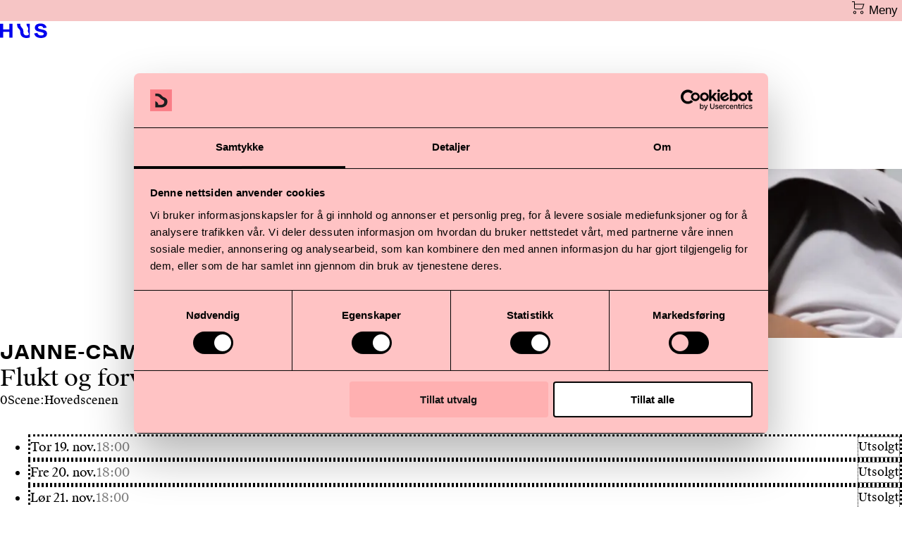

--- FILE ---
content_type: text/html; charset=utf-8
request_url: https://www.dansenshus.com/forestillinger/janne-camilla-lyster-no
body_size: 20124
content:
<!DOCTYPE html><html lang="nb"><head><meta charSet="utf-8" data-next-head=""/><meta name="viewport" content="initial-scale=1.0, width=device-width" data-next-head=""/><link rel="icon" href="/favicon_64.png" data-next-head=""/><meta property="og:title" content="Dansens Hus" data-next-head=""/><meta property="og:type" content="website" data-next-head=""/><meta name="facebook-domain-verification" content="xcd5ziwojog781txhe7zvb3tq8ntu4" data-next-head=""/><title data-next-head="">Flukt og forvandling | Dansens Hus</title><meta content="nb" property="og:locale" data-next-head=""/><meta content="en" property="og:locale:alternate" data-next-head=""/><meta content="Dansens Hus" property="og:site_name" data-next-head=""/><meta content="website" property="og:type" data-next-head=""/><meta content="https://www.dansenshus.com/forestillinger/janne-camilla-lyster-no" property="og:url" data-next-head=""/><meta content="Flukt og forvandling" property="og:title" data-next-head=""/><meta content="Fem fremstående, nordiske dansere har fått i oppgave å gjøre en adapsjon av et koreografisk manus. Utgangspunktet for adapsjonene er Janne-Camilla Lysters…" property="og:description" data-next-head=""/><meta content="https://dansenshus-api.transforms.svdcdn.com/production/JanneCamillaLysterFluktogForvandling2015.jpg?w=1200&amp;h=630&amp;q=82&amp;auto=format&amp;fit=crop&amp;dm=1467104823&amp;s=85447ac067fafaacb67f3f9b4af90110" property="og:image" data-next-head=""/><meta content="1200" property="og:image:width" data-next-head=""/><meta content="630" property="og:image:height" data-next-head=""/><meta content="Hovedinngangen på Dansens Hus" property="og:image:alt" data-next-head=""/><meta content="https://www.instagram.com/dansenshusoslo/" property="og:see_also" data-next-head=""/><meta content="https://www.youtube.com/user/dansenshusoslo" property="og:see_also" data-next-head=""/><meta content="https://www.linkedin.com/company/dansens-hus/" property="og:see_also" data-next-head=""/><meta content="https://www.facebook.com/dansenshusoslo" property="og:see_also" data-next-head=""/><meta name="twitter:card" content="summary_large_image" data-next-head=""/><meta name="twitter:site" content="@DansensHus" data-next-head=""/><meta name="twitter:creator" content="@DansensHus" data-next-head=""/><meta name="twitter:title" content="Flukt og forvandling" data-next-head=""/><meta name="twitter:description" content="Fem fremstående, nordiske dansere har fått i oppgave å gjøre en adapsjon av et koreografisk manus. Utgangspunktet for adapsjonene er Janne-Camilla Lysters…" data-next-head=""/><meta name="twitter:image" content="https://dansenshus-api.transforms.svdcdn.com/production/JanneCamillaLysterFluktogForvandling2015.jpg?w=800&amp;h=418&amp;q=82&amp;auto=format&amp;fit=crop&amp;dm=1467104823&amp;s=7176197f4534695291bd18920ff8d437" data-next-head=""/><meta name="twitter:image:width" content="800" data-next-head=""/><meta name="twitter:image:height" content="418" data-next-head=""/><meta name="twitter:image:alt" content="Hovedinngangen på Dansens Hus" data-next-head=""/><link href="https://www.dansenshus.com/forestillinger/janne-camilla-lyster-no" rel="canonical" data-next-head=""/><link href="https://www.dansenshus.com/" rel="home" data-next-head=""/><link type="text/plain" href="https://www.dansenshus.com/humans.txt" rel="author" data-next-head=""/><link href="https://www.dansenshus.com/en/performances/janne-camilla-lyster-no" rel="alternate" hrefLang="en" data-next-head=""/><link href="https://www.dansenshus.com/forestillinger/janne-camilla-lyster-no" rel="alternate" hrefLang="x-default" data-next-head=""/><link href="https://www.dansenshus.com/forestillinger/janne-camilla-lyster-no" rel="alternate" hrefLang="nb" data-next-head=""/><link data-next-font="" rel="preconnect" href="/" crossorigin="anonymous"/><link rel="preload" href="/_next/static/css/a84f5e487efd1524.css" as="style"/><noscript data-next-head=""><iframe src="https://www.googletagmanager.com/ns.html?id=GTM-NVZG9F" height="0" width="0" style="display:none;visibility:hidden"></iframe></noscript><noscript data-next-head=""><img height="1" width="1" style="display:none" src="https://www.facebook.com/tr?id=776578950436008&amp;ev=PageView&amp;noscript=1"/></noscript><script type="application/ld+json" data-next-head="">{"@context":"https://schema.org","@graph":[{"@type":"DanceEvent","description":"Fem fremstående, nordiske dansere har fått i oppgave å gjøre en adapsjon av et koreografisk manus. Utgangspunktet for adapsjonene er Janne-Camilla Lysters «Flukt og forvandling», et litterært partitur som er utformet slik at forbindelseslinjer oppstår når danserne kommer sammen. I dette møtet blir forestillingen til.","image":{"@type":"ImageObject","url":"https://dansenshus-api.transforms.svdcdn.com/production/JanneCamillaLysterFluktogForvandling2015.jpg?w=1200&h=630&q=82&auto=format&fit=crop&dm=1467104823&s=85447ac067fafaacb67f3f9b4af90110"},"inLanguage":"nb","mainEntityOfPage":"https://www.dansenshus.com/forestillinger/janne-camilla-lyster-no","name":"Flukt og forvandling","url":"https://www.dansenshus.com/forestillinger/janne-camilla-lyster-no"},{"@id":"www.dansenshus.com#identity","@type":"PerformingArtsTheater","address":{"@type":"PostalAddress","addressCountry":"Norway","addressLocality":"Oslo","addressRegion":"Oslo","postalCode":"0182","streetAddress":"Vulkan 1"},"description":"Nasjonal scene for dansekunst","geo":{"@type":"GeoCoordinates","latitude":"59.921390","longitude":"10.752560"},"image":{"@type":"ImageObject","height":"129","url":"https://s3-eu-west-1.amazonaws.com/dansenshus-uploads/Logo/DH_Logo_CMYK.png?mtime=20200805134123&focal=none","width":"413"},"logo":{"@type":"ImageObject","height":"60","url":"https://dansenshus-api.transforms.svdcdn.com/production/Logo/DH_Logo_CMYK.png?w=600&h=60&q=82&fm=png&fit=clip&dm=1596627683&s=754d810989980ce9ee0ae0da9e66de9d","width":"192"},"name":"Dansens Hus","sameAs":["https://www.facebook.com/dansenshusoslo","https://www.linkedin.com/company/dansens-hus/","https://www.youtube.com/user/dansenshusoslo","https://www.instagram.com/dansenshusoslo/"],"telephone":"00 47 23 70 94 00","url":"https://www.dansenshus.com/www.dansenshus.com"},{"@id":"www.maskinen.no#creator","@type":"Corporation","address":{"@type":"PostalAddress","addressCountry":"Norway","addressRegion":"Oslo","postalCode":"0653","streetAddress":"Kjølberggata 21"},"email":"hei@maskinen.no","name":"Maskinen AS","telephone":"00 47 934 62 626","url":"https://www.dansenshus.com/www.maskinen.no"},{"@type":"BreadcrumbList","description":"Breadcrumbs list","itemListElement":[{"@type":"ListItem","item":"https://www.dansenshus.com/","name":"Forside","position":1},{"@type":"ListItem","item":"https://www.dansenshus.com/forestillinger/janne-camilla-lyster-no","name":"Flukt og forvandling","position":2}],"name":"Breadcrumbs"}]}</script><link rel="stylesheet" href="/_next/static/css/a84f5e487efd1524.css" data-n-g=""/><noscript data-n-css=""></noscript><script defer="" noModule="" src="/_next/static/chunks/polyfills-42372ed130431b0a.js"></script><script id="Cookiebot" src="https://consent.cookiebot.com/uc.js" data-cbid="3feba156-ba49-49e3-8a53-e0e87681e785" data-blockingmode="auto" defer="" data-nscript="beforeInteractive"></script><script src="/_next/static/chunks/webpack-6224d37324e372cb.js" defer=""></script><script src="/_next/static/chunks/framework-dd223cbba7b123fc.js" defer=""></script><script src="/_next/static/chunks/main-e256dfef2ccb5a16.js" defer=""></script><script src="/_next/static/chunks/pages/_app-a038d9e707974542.js" defer=""></script><script src="/_next/static/chunks/50906823-cf58bc9af84f60b6.js" defer=""></script><script src="/_next/static/chunks/878-b08a7fb3dec5ec69.js" defer=""></script><script src="/_next/static/chunks/649-7a0658009df5f633.js" defer=""></script><script src="/_next/static/chunks/684-bc4b8f76b3f77816.js" defer=""></script><script src="/_next/static/chunks/180-ff07948606a76aa0.js" defer=""></script><script src="/_next/static/chunks/531-559f04c04404ad8d.js" defer=""></script><script src="/_next/static/chunks/972-9c434ef23604d9af.js" defer=""></script><script src="/_next/static/chunks/513-bb3e604eef00628c.js" defer=""></script><script src="/_next/static/chunks/pages/performances/%5Bslug%5D-0a7e41c2b4d84b46.js" defer=""></script><script src="/_next/static/SwvlpzYu6aRkiYxsOYX2w/_buildManifest.js" defer=""></script><script src="/_next/static/SwvlpzYu6aRkiYxsOYX2w/_ssgManifest.js" defer=""></script></head><body><link rel="preload" as="image" imageSrcSet="https://dansenshus-api.transforms.svdcdn.com/production/JanneCamillaLysterFluktogForvandling20151.jpg?w=50&amp;q=80&amp;auto=format&amp;fit=min&amp;crop=focalpoint&amp;fp-x=0.5&amp;fp-y=0.5&amp;dm=1467104898&amp;s=30f906ecb986b54e03cbf4ead4997ddc 50w, https://dansenshus-api.transforms.svdcdn.com/production/JanneCamillaLysterFluktogForvandling20151.jpg?w=250&amp;q=80&amp;auto=format&amp;fit=min&amp;crop=focalpoint&amp;fp-x=0.5&amp;fp-y=0.5&amp;dm=1467104898&amp;s=afa4a35a5d907620f3c9cd5475bf8ef8 250w, https://dansenshus-api.transforms.svdcdn.com/production/JanneCamillaLysterFluktogForvandling20151.jpg?w=500&amp;q=80&amp;auto=format&amp;fit=min&amp;crop=focalpoint&amp;fp-x=0.5&amp;fp-y=0.5&amp;dm=1467104898&amp;s=fdefd0c01cdd164b7a13c72c684a26ce 500w, https://dansenshus-api.transforms.svdcdn.com/production/JanneCamillaLysterFluktogForvandling20151.jpg?w=750&amp;q=80&amp;auto=format&amp;fit=min&amp;crop=focalpoint&amp;fp-x=0.5&amp;fp-y=0.5&amp;dm=1467104898&amp;s=7a8e3604c9a03dbe7669394de4bc1add 750w, https://dansenshus-api.transforms.svdcdn.com/production/JanneCamillaLysterFluktogForvandling20151.jpg?w=1000&amp;q=80&amp;auto=format&amp;fit=min&amp;crop=focalpoint&amp;fp-x=0.5&amp;fp-y=0.5&amp;dm=1467104898&amp;s=9c5236785901ec61441ceef4f2fa110a 1000w, https://dansenshus-api.transforms.svdcdn.com/production/JanneCamillaLysterFluktogForvandling20151.jpg?w=1250&amp;q=80&amp;auto=format&amp;fit=min&amp;crop=focalpoint&amp;fp-x=0.5&amp;fp-y=0.5&amp;dm=1467104898&amp;s=bcc7a1c5b2fd8021ae23031ec847da07 1250w" imageSizes="(min-width 1980px) 1830px, (min-width 1024px) 90vw, 300vw"/><link rel="preload" as="image" imageSrcSet="https://dansenshus-api.transforms.svdcdn.com/production/JanneCamillaLysterFluktogForvandling20151.jpg?w=50&amp;q=80&amp;auto=format&amp;fit=min&amp;crop=focalpoint&amp;fp-x=0.5&amp;fp-y=0.5&amp;dm=1467104898&amp;s=30f906ecb986b54e03cbf4ead4997ddc 50w" imageSizes="(min-width: 1024px) 50vw, 100vw"/><link rel="preload" as="image" imageSrcSet="https://dansenshus-api.transforms.svdcdn.com/production/JanneCamillaLysterFluktogForvandling2015.jpg?w=50&amp;q=80&amp;auto=format&amp;fit=min&amp;crop=focalpoint&amp;fp-x=0.5&amp;fp-y=0.5&amp;dm=1467104823&amp;s=4568203d01dac9a01236c768320d4c3d 50w" imageSizes="(min-width: 1024px) 50vw, 100vw"/><link rel="preload" as="image" imageSrcSet="https://dansenshus-api.transforms.svdcdn.com/production/JanneCamillaLysterFluktogForvandling20152.jpg?w=50&amp;q=80&amp;auto=format&amp;fit=min&amp;crop=focalpoint&amp;fp-x=0.5&amp;fp-y=0.5&amp;dm=1467104986&amp;s=3347df2ed27d3cc58a638416153e9548 50w" imageSizes="(min-width: 1024px) 50vw, 100vw"/><div id="__next"><div class="site-container
			is-fullscreen-when-small
			theme-white"><header class="z-10 font-[&quot;Dia&quot;,Helvetica,sans-serif] absolute top-0 left-0 w-full white"><div class="base-container"><div class="top-menu flex flex-row-reverse lg:flex-row justify-between lg:justify-start flex-nowrap py-[12px] gap-[calc(var(--spacing)*3)] text-white"><div class="lg:w-[calc(50%-var(--spacing)*1.75)]"><ul class="m-0 p-0 list-none flex items-center gap-[1.5rem] flex-row-reverse lg:flex-row"><li><button type="button" class="bg-black text-white md:w-[3.875rem] px-3 py-1 rounded-sm text-lg md:text-base leading-[130%] hover:bg-transparent hover:text-black border border-black transition-colors duration-300 bg-transparent border-white hover:bg-white hover:text-black" data-toggle-menu-button="true"><span>Meny</span></button></li><li class="hidden lg:block"><button type="button" aria-label="Åpne søk" class="relative top-[2px]" data-search-button="true"><svg width="15" height="15" viewBox="0 0 15 15" xmlns="http://www.w3.org/2000/svg"><path d="M10.7002 5.84961C10.7 3.17121 8.52806 1 5.84961 1C3.17134 1.00021 1.00021 3.17134 1 5.84961C1 8.52806 3.17121 10.7 5.84961 10.7002C8.52819 10.7002 10.7002 8.52819 10.7002 5.84961ZM11.7002 5.84961C11.7002 9.08048 9.08048 11.7002 5.84961 11.7002C2.61892 11.7 0 9.08034 0 5.84961C0.000211042 2.61905 2.61905 0.000211039 5.84961 0C9.08034 0 11.7 2.61892 11.7002 5.84961Z M14.7035 13.9965L13.9965 14.7035L8.99648 9.70352L9.70352 8.99648L14.7035 13.9965Z" fill="currentColor"></path></svg></button></li><li class="hidden lg:block"><a class="block w-[30px] h-[30px] rounded-full text-center leading-[30px] border border-black text-[14px] hover:bg-black hover:text-white transition-colors duration-300 border !border-black hover:bg-white hover:!text-black !border-white" data-language-button="true" href="/en/performances/janne-camilla-lyster-no">EN</a></li><li class="hidden lg:block"><a class="text-[1rem] cursor-pointer w-fit-content relative before:content[&quot;&quot;] before:absolute before:w-full before:h-[1px] before:bg-white before:bottom-[-4px] before:left-0 before:transition-transform before:duration-300 before:origin-left before:scale-x-0 before:hover:scale-x-100" data-performances-button="true" href="/program">Forestillinger</a></li><li><span class="relative" data-cart-button="true"><svg width="18" height="18" viewBox="0 0 18 18" xmlns="http://www.w3.org/2000/svg"><path d="M3.875 0V3.375H17.5684L15.4844 9.62891C15.1868 10.5228 14.3509 11.1249 13.4092 11.125H5.0625C3.85486 11.125 2.875 10.1451 2.875 8.9375V1H0V0H3.875ZM3.875 8.9375C3.875 9.59286 4.40714 10.125 5.0625 10.125H13.4092C13.9206 10.1249 14.3737 9.79769 14.5352 9.3125L16.1807 4.375H3.875V8.9375Z M5.125 15.6875C5.125 15.0316 4.59334 14.5 3.9375 14.5C3.28166 14.5 2.75 15.0316 2.75 15.6875C2.75 16.3434 3.28166 16.875 3.9375 16.875C4.59334 16.875 5.125 16.3434 5.125 15.6875ZM6.125 15.6875C6.125 16.8956 5.14562 17.875 3.9375 17.875C2.72938 17.875 1.75 16.8956 1.75 15.6875C1.75 14.4794 2.72938 13.5 3.9375 13.5C5.14562 13.5 6.125 14.4794 6.125 15.6875Z M15.25 15.6875C15.25 15.0316 14.7184 14.5 14.0625 14.5C13.4066 14.5 12.875 15.0316 12.875 15.6875C12.875 16.3434 13.4066 16.875 14.0625 16.875C14.7184 16.875 15.25 16.3434 15.25 15.6875ZM16.25 15.6875C16.25 16.8956 15.2706 17.875 14.0625 17.875C12.8544 17.875 11.875 16.8956 11.875 15.6875C11.875 14.4794 12.8544 13.5 14.0625 13.5C15.2706 13.5 16.25 14.4794 16.25 15.6875Z" fill="currentColor"></path></svg></span></li></ul></div><a data-logo="true" href="/"><span class="block w-fit-content pt-[4px] text-white [&amp;&gt;svg]:w-[10.3125rem] [&amp;&gt;svg]:lg:w-[11.5625rem] [&amp;&gt;svg]:h-auto [&amp;&gt;svg]:block [&amp;&gt;svg]:fill-current"><svg xmlns="http://www.w3.org/2000/svg" width="150" height="45.823" viewBox="0 0 150 45.823"><title>Dansens Hus</title><path d="M141.506,3.24c-1.841,0-3.067.667-3.067,1.939,0,1.39,1.285,1.736,4.644,2.46l.554.116c4.031.839,6.367,2.026,6.367,5.354,0,3.387-2.395,5.731-7.856,5.731-5.024,0-8.061-2.316-8.646-5.933l4.176-.694c.351,2,1.694,3.328,4.878,3.328,2.278,0,3.3-.9,3.3-2.084,0-1.39-1.2-1.795-4.527-2.518l-.7-.145c-3.563-.723-6.308-1.881-6.308-5.384,0-3.242,2.512-5.412,7.3-5.412,4.264,0,7.1,1.881,7.828,5.412l-4.206.579C145.011,4.225,143.433,3.24,141.506,3.24Zm-26.45,1.911V18.494h-4.03V.347h5.257L123.79,13.37V.347h4.031V18.494H122.68ZM90.308.347h13.64V3.675H94.338V7.611H102.6v3.328H94.338v4.226h9.988v3.329H90.308ZM76.841,7.64l.554.116c4.031.839,6.367,2.026,6.367,5.354,0,3.387-2.394,5.731-7.857,5.731-5.023,0-8.06-2.316-8.644-5.933l4.176-.694c.35,2,1.694,3.328,4.877,3.328,2.278,0,3.3-.9,3.3-2.084,0-1.39-1.2-1.795-4.527-2.518l-.7-.145c-3.564-.723-6.309-1.881-6.309-5.384C68.079,2.169,70.591,0,75.38,0c4.264,0,7.1,1.881,7.828,5.412L79,5.99c-.234-1.765-1.811-2.75-3.739-2.75-1.84,0-3.067.667-3.067,1.939C72.2,6.569,73.482,6.916,76.841,7.64ZM49.7,5.151V18.494H45.665V.347h5.258L58.429,13.37V.347h4.03V18.494H57.319ZM51.971,37.9l-.7-.145c-3.564-.724-6.309-1.881-6.309-5.384,0-3.241,2.512-5.412,7.3-5.412,4.264,0,7.1,1.881,7.828,5.412l-4.206.579c-.234-1.766-1.811-2.75-3.739-2.75-1.84,0-3.067.666-3.067,1.939,0,1.389,1.285,1.736,4.644,2.46l.555.115c4.031.84,6.367,2.027,6.367,5.355,0,3.387-2.395,5.73-7.857,5.73-5.023,0-8.06-2.315-8.645-5.933l4.177-.694c.35,2,1.694,3.328,4.877,3.328,2.279,0,3.3-.9,3.3-2.083C56.5,39.034,55.3,38.629,51.971,37.9ZM36.007,14.671H25.227l-1.315,3.821h-1.4V.339h5.255c.758,3.055,4.773,4.346,4.773,4.346,3.676,1.164,4.577,2.183,5.075,3.5h0l3.916,10.31H37.321Zm-5.546-7.2c-4.093-1.307-5.268-3.92-5.268-3.92s-2.466,2.221-.379,4.573c1.737,1.959,1.551,3.36,1.551,3.36h8.5C34.106,9.757,33.692,8.505,30.461,7.473ZM27.8,31.943a6.569,6.569,0,0,1,2.309,5.674c0,3.45,1.551,4.784,4.126,4.784a6.646,6.646,0,0,0,1.047-.081h0c.143-.023.268-.064.4-.1a1.814,1.814,0,0,0,1.188-2.609c-.7-2.06-1.286-2.051-.619-4.717.87-3.473-2.047-3.443-2.047-7.6h4.1V45.069a9.941,9.941,0,0,1-4.037.753c-5.594,0-8.14-3.075-8.188-8.205a4.376,4.376,0,0,0-1.12-3.138c-1.261-1.25-2.95-2.321-2.95-7.184h4.07A6.014,6.014,0,0,0,27.8,31.943ZM7.774,18.494H0V.347H7.336c5.17,0,9.025,2.605,9.025,9.261C16.361,15.629,12.623,18.494,7.774,18.494ZM6.986,3.588H4.037V15.252H6.986c2.892,0,5.2-1.418,5.2-5.818C12.185,5.122,9.906,3.588,6.986,3.588ZM4.037,34.576h8.032V27.312H16.1V45.458H12.068V37.9H4.037v7.554H0V27.312H4.037Z" transform="translate(-0.005 0.001)"></path></svg></span></a></div></div></header><section class="fixed top-0 left-0 w-full z-10 font-[&quot;Dia&quot;,Helvetica,sans-serif] bg-[#F6C5C5] transition-transform duration-300 -translate-y-[100px]"><div class="base-container"><div class="top-menu flex flex-row-reverse lg:flex-row justify-between lg:justify-start flex-nowrap py-[12px] gap-[calc(var(--spacing)*3)]"><div class="lg:w-[calc(50%-var(--spacing)*1.75)]"><ul class="m-0 p-0 list-none flex items-center gap-[1.5rem] flex-row-reverse lg:flex-row"><li><button type="button" class="bg-black text-white md:w-[3.875rem] px-3 py-1 rounded-sm text-lg md:text-base leading-[130%] hover:bg-transparent hover:text-black border border-black transition-colors duration-300" data-toggle-menu-button="true"><span>Meny</span></button></li><li class="hidden lg:block"><button type="button" aria-label="Åpne søk" class="relative top-[2px]" data-search-button="true"><svg width="15" height="15" viewBox="0 0 15 15" xmlns="http://www.w3.org/2000/svg"><path d="M10.7002 5.84961C10.7 3.17121 8.52806 1 5.84961 1C3.17134 1.00021 1.00021 3.17134 1 5.84961C1 8.52806 3.17121 10.7 5.84961 10.7002C8.52819 10.7002 10.7002 8.52819 10.7002 5.84961ZM11.7002 5.84961C11.7002 9.08048 9.08048 11.7002 5.84961 11.7002C2.61892 11.7 0 9.08034 0 5.84961C0.000211042 2.61905 2.61905 0.000211039 5.84961 0C9.08034 0 11.7 2.61892 11.7002 5.84961Z M14.7035 13.9965L13.9965 14.7035L8.99648 9.70352L9.70352 8.99648L14.7035 13.9965Z" fill="currentColor"></path></svg></button></li><li class="hidden lg:block"><a class="block w-[30px] h-[30px] rounded-full text-center leading-[30px] border border-black text-[14px] hover:bg-black hover:text-white transition-colors duration-300 border !border-black" data-language-button="true" href="/en/performances/janne-camilla-lyster-no">EN</a></li><li class="hidden lg:block"><a class="text-[1rem] cursor-pointer w-fit-content relative before:content[&quot;&quot;] before:absolute before:w-full before:h-[1px] before:bg-white before:bottom-[-4px] before:left-0 before:transition-transform before:duration-300 before:origin-left before:scale-x-0 before:hover:scale-x-100" data-performances-button="true" href="/program">Forestillinger</a></li><li><span class="relative" data-cart-button="true"><svg width="18" height="18" viewBox="0 0 18 18" xmlns="http://www.w3.org/2000/svg"><path d="M3.875 0V3.375H17.5684L15.4844 9.62891C15.1868 10.5228 14.3509 11.1249 13.4092 11.125H5.0625C3.85486 11.125 2.875 10.1451 2.875 8.9375V1H0V0H3.875ZM3.875 8.9375C3.875 9.59286 4.40714 10.125 5.0625 10.125H13.4092C13.9206 10.1249 14.3737 9.79769 14.5352 9.3125L16.1807 4.375H3.875V8.9375Z M5.125 15.6875C5.125 15.0316 4.59334 14.5 3.9375 14.5C3.28166 14.5 2.75 15.0316 2.75 15.6875C2.75 16.3434 3.28166 16.875 3.9375 16.875C4.59334 16.875 5.125 16.3434 5.125 15.6875ZM6.125 15.6875C6.125 16.8956 5.14562 17.875 3.9375 17.875C2.72938 17.875 1.75 16.8956 1.75 15.6875C1.75 14.4794 2.72938 13.5 3.9375 13.5C5.14562 13.5 6.125 14.4794 6.125 15.6875Z M15.25 15.6875C15.25 15.0316 14.7184 14.5 14.0625 14.5C13.4066 14.5 12.875 15.0316 12.875 15.6875C12.875 16.3434 13.4066 16.875 14.0625 16.875C14.7184 16.875 15.25 16.3434 15.25 15.6875ZM16.25 15.6875C16.25 16.8956 15.2706 17.875 14.0625 17.875C12.8544 17.875 11.875 16.8956 11.875 15.6875C11.875 14.4794 12.8544 13.5 14.0625 13.5C15.2706 13.5 16.25 14.4794 16.25 15.6875Z" fill="currentColor"></path></svg></span></li></ul></div></div></div></section><section class="fs-menu fixed z-11 inset-0 w-[100vw] h-[100vh] overflow-auto bg-white font-[&quot;Dia&quot;,Helvetica,sans-serif] hidden"><div class="base-container"><div class="top-menu flex flex-row-reverse lg:flex-row justify-between lg:justify-start flex-nowrap py-[12px] gap-[calc(var(--spacing)*3)] text-white"><div class="lg:w-[calc(50%-var(--spacing)*1.75)]"><ul class="m-0 p-0 list-none flex items-center gap-[1.5rem] flex-row-reverse lg:flex-row"><li><button type="button" class="bg-black text-white md:w-[3.875rem] px-3 py-1 rounded-sm text-lg md:text-base leading-[130%] hover:bg-transparent hover:text-black border border-black transition-colors duration-300 bg-transparent border-white hover:bg-white hover:text-black" data-toggle-menu-button="true"><span>Meny</span></button></li><li class="hidden lg:block"><button type="button" aria-label="Åpne søk" class="relative top-[2px]" data-search-button="true"><svg width="15" height="15" viewBox="0 0 15 15" xmlns="http://www.w3.org/2000/svg"><path d="M10.7002 5.84961C10.7 3.17121 8.52806 1 5.84961 1C3.17134 1.00021 1.00021 3.17134 1 5.84961C1 8.52806 3.17121 10.7 5.84961 10.7002C8.52819 10.7002 10.7002 8.52819 10.7002 5.84961ZM11.7002 5.84961C11.7002 9.08048 9.08048 11.7002 5.84961 11.7002C2.61892 11.7 0 9.08034 0 5.84961C0.000211042 2.61905 2.61905 0.000211039 5.84961 0C9.08034 0 11.7 2.61892 11.7002 5.84961Z M14.7035 13.9965L13.9965 14.7035L8.99648 9.70352L9.70352 8.99648L14.7035 13.9965Z" fill="currentColor"></path></svg></button></li><li class="hidden lg:block"><a class="block w-[30px] h-[30px] rounded-full text-center leading-[30px] border border-black text-[14px] hover:bg-black hover:text-white transition-colors duration-300 border !border-black hover:bg-white hover:!text-black !border-white" data-language-button="true" href="/en/performances/janne-camilla-lyster-no">EN</a></li><li class="hidden lg:block"><a class="text-[1rem] cursor-pointer w-fit-content relative before:content[&quot;&quot;] before:absolute before:w-full before:h-[1px] before:bg-white before:bottom-[-4px] before:left-0 before:transition-transform before:duration-300 before:origin-left before:scale-x-0 before:hover:scale-x-100" data-performances-button="true" href="/program">Forestillinger</a></li><li><span class="relative" data-cart-button="true"><svg width="18" height="18" viewBox="0 0 18 18" xmlns="http://www.w3.org/2000/svg"><path d="M3.875 0V3.375H17.5684L15.4844 9.62891C15.1868 10.5228 14.3509 11.1249 13.4092 11.125H5.0625C3.85486 11.125 2.875 10.1451 2.875 8.9375V1H0V0H3.875ZM3.875 8.9375C3.875 9.59286 4.40714 10.125 5.0625 10.125H13.4092C13.9206 10.1249 14.3737 9.79769 14.5352 9.3125L16.1807 4.375H3.875V8.9375Z M5.125 15.6875C5.125 15.0316 4.59334 14.5 3.9375 14.5C3.28166 14.5 2.75 15.0316 2.75 15.6875C2.75 16.3434 3.28166 16.875 3.9375 16.875C4.59334 16.875 5.125 16.3434 5.125 15.6875ZM6.125 15.6875C6.125 16.8956 5.14562 17.875 3.9375 17.875C2.72938 17.875 1.75 16.8956 1.75 15.6875C1.75 14.4794 2.72938 13.5 3.9375 13.5C5.14562 13.5 6.125 14.4794 6.125 15.6875Z M15.25 15.6875C15.25 15.0316 14.7184 14.5 14.0625 14.5C13.4066 14.5 12.875 15.0316 12.875 15.6875C12.875 16.3434 13.4066 16.875 14.0625 16.875C14.7184 16.875 15.25 16.3434 15.25 15.6875ZM16.25 15.6875C16.25 16.8956 15.2706 17.875 14.0625 17.875C12.8544 17.875 11.875 16.8956 11.875 15.6875C11.875 14.4794 12.8544 13.5 14.0625 13.5C15.2706 13.5 16.25 14.4794 16.25 15.6875Z" fill="currentColor"></path></svg></span></li></ul></div><a data-logo="true" href="/"><span class="block w-fit-content pt-[4px] text-white [&amp;&gt;svg]:w-[10.3125rem] [&amp;&gt;svg]:lg:w-[11.5625rem] [&amp;&gt;svg]:h-auto [&amp;&gt;svg]:block [&amp;&gt;svg]:fill-current"><svg xmlns="http://www.w3.org/2000/svg" width="150" height="45.823" viewBox="0 0 150 45.823"><title>Dansens Hus</title><path d="M141.506,3.24c-1.841,0-3.067.667-3.067,1.939,0,1.39,1.285,1.736,4.644,2.46l.554.116c4.031.839,6.367,2.026,6.367,5.354,0,3.387-2.395,5.731-7.856,5.731-5.024,0-8.061-2.316-8.646-5.933l4.176-.694c.351,2,1.694,3.328,4.878,3.328,2.278,0,3.3-.9,3.3-2.084,0-1.39-1.2-1.795-4.527-2.518l-.7-.145c-3.563-.723-6.308-1.881-6.308-5.384,0-3.242,2.512-5.412,7.3-5.412,4.264,0,7.1,1.881,7.828,5.412l-4.206.579C145.011,4.225,143.433,3.24,141.506,3.24Zm-26.45,1.911V18.494h-4.03V.347h5.257L123.79,13.37V.347h4.031V18.494H122.68ZM90.308.347h13.64V3.675H94.338V7.611H102.6v3.328H94.338v4.226h9.988v3.329H90.308ZM76.841,7.64l.554.116c4.031.839,6.367,2.026,6.367,5.354,0,3.387-2.394,5.731-7.857,5.731-5.023,0-8.06-2.316-8.644-5.933l4.176-.694c.35,2,1.694,3.328,4.877,3.328,2.278,0,3.3-.9,3.3-2.084,0-1.39-1.2-1.795-4.527-2.518l-.7-.145c-3.564-.723-6.309-1.881-6.309-5.384C68.079,2.169,70.591,0,75.38,0c4.264,0,7.1,1.881,7.828,5.412L79,5.99c-.234-1.765-1.811-2.75-3.739-2.75-1.84,0-3.067.667-3.067,1.939C72.2,6.569,73.482,6.916,76.841,7.64ZM49.7,5.151V18.494H45.665V.347h5.258L58.429,13.37V.347h4.03V18.494H57.319ZM51.971,37.9l-.7-.145c-3.564-.724-6.309-1.881-6.309-5.384,0-3.241,2.512-5.412,7.3-5.412,4.264,0,7.1,1.881,7.828,5.412l-4.206.579c-.234-1.766-1.811-2.75-3.739-2.75-1.84,0-3.067.666-3.067,1.939,0,1.389,1.285,1.736,4.644,2.46l.555.115c4.031.84,6.367,2.027,6.367,5.355,0,3.387-2.395,5.73-7.857,5.73-5.023,0-8.06-2.315-8.645-5.933l4.177-.694c.35,2,1.694,3.328,4.877,3.328,2.279,0,3.3-.9,3.3-2.083C56.5,39.034,55.3,38.629,51.971,37.9ZM36.007,14.671H25.227l-1.315,3.821h-1.4V.339h5.255c.758,3.055,4.773,4.346,4.773,4.346,3.676,1.164,4.577,2.183,5.075,3.5h0l3.916,10.31H37.321Zm-5.546-7.2c-4.093-1.307-5.268-3.92-5.268-3.92s-2.466,2.221-.379,4.573c1.737,1.959,1.551,3.36,1.551,3.36h8.5C34.106,9.757,33.692,8.505,30.461,7.473ZM27.8,31.943a6.569,6.569,0,0,1,2.309,5.674c0,3.45,1.551,4.784,4.126,4.784a6.646,6.646,0,0,0,1.047-.081h0c.143-.023.268-.064.4-.1a1.814,1.814,0,0,0,1.188-2.609c-.7-2.06-1.286-2.051-.619-4.717.87-3.473-2.047-3.443-2.047-7.6h4.1V45.069a9.941,9.941,0,0,1-4.037.753c-5.594,0-8.14-3.075-8.188-8.205a4.376,4.376,0,0,0-1.12-3.138c-1.261-1.25-2.95-2.321-2.95-7.184h4.07A6.014,6.014,0,0,0,27.8,31.943ZM7.774,18.494H0V.347H7.336c5.17,0,9.025,2.605,9.025,9.261C16.361,15.629,12.623,18.494,7.774,18.494ZM6.986,3.588H4.037V15.252H6.986c2.892,0,5.2-1.418,5.2-5.818C12.185,5.122,9.906,3.588,6.986,3.588ZM4.037,34.576h8.032V27.312H16.1V45.458H12.068V37.9H4.037v7.554H0V27.312H4.037Z" transform="translate(-0.005 0.001)"></path></svg></span></a></div><nav class="pt-[1.25rem] pb-[2.5rem] lg:pt-[4.6875rem] lg:pb-[5rem] overflow-x-auto flex-grow"><div class="max-w-[123.75rem] mx-auto flex flex-row flex-wrap px-0"><div class="site-header__navigation-main"><ul><li><a href="/program">Forestillinger</a></li><li><a href="/kontakt-oss">Besøk</a></li><li><a href="/for-dansekunstnere">For kunstnere</a></li></ul></div><div class="site-header__navigation-search"><div class="site-header__navigation-search__inner"><div><button type="button" aria-label="Åpne søk" class="site-header__navigation-search-button"><svg width="15" height="15" viewBox="0 0 15 15" xmlns="http://www.w3.org/2000/svg"><path d="M10.7002 5.84961C10.7 3.17121 8.52806 1 5.84961 1C3.17134 1.00021 1.00021 3.17134 1 5.84961C1 8.52806 3.17121 10.7 5.84961 10.7002C8.52819 10.7002 10.7002 8.52819 10.7002 5.84961ZM11.7002 5.84961C11.7002 9.08048 9.08048 11.7002 5.84961 11.7002C2.61892 11.7 0 9.08034 0 5.84961C0.000211042 2.61905 2.61905 0.000211039 5.84961 0C9.08034 0 11.7 2.61892 11.7002 5.84961Z M14.7035 13.9965L13.9965 14.7035L8.99648 9.70352L9.70352 8.99648L14.7035 13.9965Z" fill="currentColor"></path></svg><span>Åpne søk</span></button></div><div><a href="/en/performances/janne-camilla-lyster-no">EN</a></div></div></div><div class="site-header__navigation-aside"><ul class="site-header__navigation-aside__menu-list"><li><a href="/om-dansens">Om Dansens Hus</a></li><li><a href="/arkiv">Tidligere forestillinger</a></li><li><a href="/tilgjengelighet">Tilgjengelighet</a></li><li><a href="https://www.dansenettnorge.no" target="_blank" rel="noopener noreferrer">Dansenett Norge</a></li><li><a href="/artikler">Artikler</a></li><li><a href="/utleie">Leie Dansens Hus?</a></li><li><a href="/media">Video</a></li></ul><span class="site-header__navigation-aside-divider"></span><ul class="site-header__navigation-aside__info-list"><li><p><strong>Dansens Hus</strong><br />Vulkan 1<br />0182 Oslo</p></li><li><p><strong>Billetter</strong><br /><a href="mailto:billettsalg@dansenshus.com">billettsalg@dansenshus.com</a><br />Tlf. <a href="tel:+4723709425">+47 23 70 94 25</a> (Tir-fre 13-15)</p></li></ul><p class="follow-text"><span>Følg oss på </span><a href="https://www.facebook.com/dansenshusoslo" class="follow-text__social-link" target="_blank" rel="noreferrer" title="Facebook"><svg stroke="currentColor" fill="currentColor" stroke-width="0" viewBox="0 0 512 512" height="1em" width="1em" xmlns="http://www.w3.org/2000/svg"><path fill-rule="evenodd" d="M480 257.35c0-123.7-100.3-224-224-224s-224 100.3-224 224c0 111.8 81.9 204.47 189 221.29V322.12h-56.89v-64.77H221V208c0-56.13 33.45-87.16 84.61-87.16 24.51 0 50.15 4.38 50.15 4.38v55.13H327.5c-27.81 0-36.51 17.26-36.51 35v42h62.12l-9.92 64.77H291v156.54c107.1-16.81 189-109.48 189-221.31z"></path></svg></a><span> og </span><a href="https://www.instagram.com/dansenshusoslo" class="follow-text__social-link" target="_blank" rel="noreferrer" title="Instagram"><svg stroke="currentColor" fill="currentColor" stroke-width="0" viewBox="0 0 512 512" height="1em" width="1em" xmlns="http://www.w3.org/2000/svg"><path d="M349.33 69.33a93.62 93.62 0 0193.34 93.34v186.66a93.62 93.62 0 01-93.34 93.34H162.67a93.62 93.62 0 01-93.34-93.34V162.67a93.62 93.62 0 0193.34-93.34h186.66m0-37.33H162.67C90.8 32 32 90.8 32 162.67v186.66C32 421.2 90.8 480 162.67 480h186.66C421.2 480 480 421.2 480 349.33V162.67C480 90.8 421.2 32 349.33 32z"></path><path d="M377.33 162.67a28 28 0 1128-28 27.94 27.94 0 01-28 28zM256 181.33A74.67 74.67 0 11181.33 256 74.75 74.75 0 01256 181.33m0-37.33a112 112 0 10112 112 112 112 0 00-112-112z"></path></svg></a><span> og </span><a href="https://www.youtube.com/dansenshusoslo" class="follow-text__social-link" target="_blank" rel="noreferrer" title="YouTube"><svg stroke="currentColor" fill="currentColor" stroke-width="0" viewBox="0 0 512 512" height="1em" width="1em" xmlns="http://www.w3.org/2000/svg"><path d="M508.64 148.79c0-45-33.1-81.2-74-81.2C379.24 65 322.74 64 265 64h-18c-57.6 0-114.2 1-169.6 3.6C36.6 67.6 3.5 104 3.5 149 1 184.59-.06 220.19 0 255.79q-.15 53.4 3.4 106.9c0 45 33.1 81.5 73.9 81.5 58.2 2.7 117.9 3.9 178.6 3.8q91.2.3 178.6-3.8c40.9 0 74-36.5 74-81.5 2.4-35.7 3.5-71.3 3.4-107q.34-53.4-3.26-106.9zM207 353.89v-196.5l145 98.2z"></path></svg></a></p></div></div></nav></div></section><div class="search-sidebar search-sidebar--hidden"><button class="close-search-sidebar" aria-label="Lukk søk"><svg xmlns="http://www.w3.org/2000/svg" width="11.707" height="11.707" viewBox="0 0 11.707 11.707"><path d="M10.646,11.354l-11-11L.354-.354l11,11Z" transform="translate(0.354 0.354)" fill="currentColor"></path><path d="M.354,11.354l-.707-.707,11-11,.707.707Z" transform="translate(0.354 0.354)" fill="currentColor"></path></svg></button><div class="input-container"><form class="search-form"><input type="text" placeholder="Søk her" autoComplete="off" name="q" value=""/></form><p class="result-counter">Hva leter du etter?</p></div><div class="search-sidebar__inner"></div></div><main class="main-content pt-[20px] lg:pt-[40px]"><article class="mb-0" id="janne-camilla-lyster-no"><div class="-mt-[20px] lg:-mt-[40px]"><figure class="relative overflow-hidden !aspect-auto min-h-[30rem]" style="height:calc(100svh - 9.75rem)"><div class="absolute z-3 top-0 left-0 w-full h-full bg-linear-to-t from-[0,0,0,0] to-black opacity-45"></div><img class="object-cover absolute top-[50%] left-[50%] -translate-x-[50%] -translate-y-[50%] object-center w-full h-full" src="https://dansenshus-api.transforms.svdcdn.com/production/JanneCamillaLysterFluktogForvandling20151.jpg?w=50&amp;q=80&amp;auto=format&amp;fit=min&amp;crop=focalpoint&amp;fp-x=0.5&amp;fp-y=0.5&amp;dm=1467104898&amp;s=30f906ecb986b54e03cbf4ead4997ddc" alt="JanneCamillaLysterFluktogForvandling20151" srcSet="https://dansenshus-api.transforms.svdcdn.com/production/JanneCamillaLysterFluktogForvandling20151.jpg?w=50&amp;q=80&amp;auto=format&amp;fit=min&amp;crop=focalpoint&amp;fp-x=0.5&amp;fp-y=0.5&amp;dm=1467104898&amp;s=30f906ecb986b54e03cbf4ead4997ddc 50w, https://dansenshus-api.transforms.svdcdn.com/production/JanneCamillaLysterFluktogForvandling20151.jpg?w=250&amp;q=80&amp;auto=format&amp;fit=min&amp;crop=focalpoint&amp;fp-x=0.5&amp;fp-y=0.5&amp;dm=1467104898&amp;s=afa4a35a5d907620f3c9cd5475bf8ef8 250w, https://dansenshus-api.transforms.svdcdn.com/production/JanneCamillaLysterFluktogForvandling20151.jpg?w=500&amp;q=80&amp;auto=format&amp;fit=min&amp;crop=focalpoint&amp;fp-x=0.5&amp;fp-y=0.5&amp;dm=1467104898&amp;s=fdefd0c01cdd164b7a13c72c684a26ce 500w, https://dansenshus-api.transforms.svdcdn.com/production/JanneCamillaLysterFluktogForvandling20151.jpg?w=750&amp;q=80&amp;auto=format&amp;fit=min&amp;crop=focalpoint&amp;fp-x=0.5&amp;fp-y=0.5&amp;dm=1467104898&amp;s=7a8e3604c9a03dbe7669394de4bc1add 750w, https://dansenshus-api.transforms.svdcdn.com/production/JanneCamillaLysterFluktogForvandling20151.jpg?w=1000&amp;q=80&amp;auto=format&amp;fit=min&amp;crop=focalpoint&amp;fp-x=0.5&amp;fp-y=0.5&amp;dm=1467104898&amp;s=9c5236785901ec61441ceef4f2fa110a 1000w, https://dansenshus-api.transforms.svdcdn.com/production/JanneCamillaLysterFluktogForvandling20151.jpg?w=1250&amp;q=80&amp;auto=format&amp;fit=min&amp;crop=focalpoint&amp;fp-x=0.5&amp;fp-y=0.5&amp;dm=1467104898&amp;s=bcc7a1c5b2fd8021ae23031ec847da07 1250w" sizes="(min-width 1980px) 1830px, (min-width 1024px) 90vw, 300vw"/></figure><div class="base-container"><div class="grid grid-cols-12 gap-x-4 items-start pt-6 pb-13 lg:pb-18"><div class="hidden items-center gap-x-3 col-span-6 lg:flex"><div class="inline-block text-label-lg border border-grey-stroke rounded-sm px-3 py-2">Utsolgt</div><p class="text-body-sm m-0">19. - 22. november 2015</p></div><div class="col-span-12 lg:col-span-6"><h1 class="text-display text-[2rem] md:text-4xl mb-0"></h1><p class="text-heading-lg text-[2rem] md:text-4xl mb-0 leading-[1.1]">Flukt og forvandling</p></div></div></div></div><div class="base-container mb-10 lg:mb-20" data-tickets="true"><div class="grid grid-cols-12 gap-x-4"><div class="block col-span-12 lg:col-span-6 order-2 lg:order-1"><div class="hidden lg:flex items-center gap-1 flex-wrap pt-1"></div><div class="mt-4 lg:mt-[30px] flex flex-wrap lg:flex-nowrap items-start gap-x-[14px] gap-y-4 lg:pr-20"></div></div><div class="block col-span-12 lg:col-span-6 order-1 lg:order-2"><div class="flex lg:hidden items-center gap-1 flex-wrap mb-10"></div><div class="flex flex-wrap items-center gap-x-12 mb-[34px] lg:mb-[44px] text-[1rem]">0<div class="flex items-center gap-x-2"><p class="mb-0 text-body-md text-grey-positive">Scene<!-- -->:</p><p class="mb-0 text-body-md">Hovedscenen</p></div></div><ul><li><div class="flex items-center gap-x-2 justify-between w-full py-5 lg:pr-5 my-6 border-y border-grey-stroke border-dotted text-body-md"><div class="flex items-center gap-x-2"><span class="first-letter:uppercase">tor 19. nov.</span><span class="opacity-50"> 18:00</span></div><p class="text-label-lg rounded-sm px-3 py-2 border border-grey-stroke mb-0 text-nowrap text-[16px] md:text-[14px]">Utsolgt</p></div></li><li><div class="flex items-center gap-x-2 justify-between w-full py-5 lg:pr-5 my-6 border-y border-grey-stroke border-dotted text-body-md"><div class="flex items-center gap-x-2"><span class="first-letter:uppercase">fre 20. nov.</span><span class="opacity-50"> 18:00</span></div><p class="text-label-lg rounded-sm px-3 py-2 border border-grey-stroke mb-0 text-nowrap text-[16px] md:text-[14px]">Utsolgt</p></div></li><li><div class="flex items-center gap-x-2 justify-between w-full py-5 lg:pr-5 my-6 border-y border-grey-stroke border-dotted text-body-md"><div class="flex items-center gap-x-2"><span class="first-letter:uppercase">lør 21. nov.</span><span class="opacity-50"> 18:00</span></div><p class="text-label-lg rounded-sm px-3 py-2 border border-grey-stroke mb-0 text-nowrap text-[16px] md:text-[14px]">Utsolgt</p></div></li><button class="w-fit-content text-label-lg border border-black text-black px-3 py-2 rounded-sm hover:bg-black hover:text-white transition-colors">Vis flere datoer</button></ul></div></div></div><div class="relative overflow-hidden mb-10 lg:mb-20"><div class="base-container"><div class="grid grid-cols-12 gap-x-4"><div class="col-span-12 lg:col-span-6 order-2 lg:order-1"><div class="text-heading-lg lg:pr-10"><div><p>Fem fremstående, nordiske dansere har fått i oppgave å gjøre en adapsjon av et koreografisk manus. Utgangspunktet for adapsjonene er Janne-Camilla Lysters «Flukt og forvandling», et litterært partitur som er utformet slik at forbindelseslinjer oppstår når danserne kommer sammen. I dette møtet blir forestillingen til.</p></div></div></div><div class="col-span-12 lg:col-span-6 order-1 lg:order-2"><figure class="relative overflow-hidden w-full aspect-[16/13.3] mb-10 lg:mb-0"><img class="object-cover absolute top-[50%] left-[50%] -translate-x-[50%] -translate-y-[50%] object-center w-full h-full" src="https://dansenshus-api.transforms.svdcdn.com/production/JanneCamillaLysterFluktogForvandling20151.jpg?w=50&amp;q=80&amp;auto=format&amp;fit=min&amp;crop=focalpoint&amp;fp-x=0.5&amp;fp-y=0.5&amp;dm=1467104898&amp;s=30f906ecb986b54e03cbf4ead4997ddc" alt="JanneCamillaLysterFluktogForvandling20151" srcSet="https://dansenshus-api.transforms.svdcdn.com/production/JanneCamillaLysterFluktogForvandling20151.jpg?w=50&amp;q=80&amp;auto=format&amp;fit=min&amp;crop=focalpoint&amp;fp-x=0.5&amp;fp-y=0.5&amp;dm=1467104898&amp;s=30f906ecb986b54e03cbf4ead4997ddc 50w, https://dansenshus-api.transforms.svdcdn.com/production/JanneCamillaLysterFluktogForvandling20151.jpg?w=250&amp;q=80&amp;auto=format&amp;fit=min&amp;crop=focalpoint&amp;fp-x=0.5&amp;fp-y=0.5&amp;dm=1467104898&amp;s=afa4a35a5d907620f3c9cd5475bf8ef8 250w, https://dansenshus-api.transforms.svdcdn.com/production/JanneCamillaLysterFluktogForvandling20151.jpg?w=500&amp;q=80&amp;auto=format&amp;fit=min&amp;crop=focalpoint&amp;fp-x=0.5&amp;fp-y=0.5&amp;dm=1467104898&amp;s=fdefd0c01cdd164b7a13c72c684a26ce 500w, https://dansenshus-api.transforms.svdcdn.com/production/JanneCamillaLysterFluktogForvandling20151.jpg?w=750&amp;q=80&amp;auto=format&amp;fit=min&amp;crop=focalpoint&amp;fp-x=0.5&amp;fp-y=0.5&amp;dm=1467104898&amp;s=7a8e3604c9a03dbe7669394de4bc1add 750w, https://dansenshus-api.transforms.svdcdn.com/production/JanneCamillaLysterFluktogForvandling20151.jpg?w=1000&amp;q=80&amp;auto=format&amp;fit=min&amp;crop=focalpoint&amp;fp-x=0.5&amp;fp-y=0.5&amp;dm=1467104898&amp;s=9c5236785901ec61441ceef4f2fa110a 1000w, https://dansenshus-api.transforms.svdcdn.com/production/JanneCamillaLysterFluktogForvandling20151.jpg?w=1250&amp;q=80&amp;auto=format&amp;fit=min&amp;crop=focalpoint&amp;fp-x=0.5&amp;fp-y=0.5&amp;dm=1467104898&amp;s=bcc7a1c5b2fd8021ae23031ec847da07 1250w" sizes="(min-width 1980px) 1830px, (min-width 1024px) 90vw, 300vw"/></figure></div></div></div></div><div class="mb-20 lg:mb-30 xl:mb-35"><div class="base-container"><div class="grid lg:grid-cols-2 gap-x-4 gap-y-3 lg:[&amp;&gt;*:nth-child(even)]:flex lg:[&amp;&gt;*:nth-child(even)]:justify-end"><div class="relative overflow-hidden h-[62vw] sm:h-[63vw] md:h-[64.5vw] lg:h-[32.8vw]"><figure class="w-fit h-full"><div class="h-full" style="width:100%;height:100%;position:relative"><img class="!object-cover w-auto! max-w-full" style="width:100%;height:100%;object-fit:contain;z-index:0" src="https://dansenshus-api.transforms.svdcdn.com/production/JanneCamillaLysterFluktogForvandling20151.jpg?w=50&amp;q=80&amp;auto=format&amp;fit=min&amp;crop=focalpoint&amp;fp-x=0.5&amp;fp-y=0.5&amp;dm=1467104898&amp;s=30f906ecb986b54e03cbf4ead4997ddc" width="50" height="58" srcSet="https://dansenshus-api.transforms.svdcdn.com/production/JanneCamillaLysterFluktogForvandling20151.jpg?w=50&amp;q=80&amp;auto=format&amp;fit=min&amp;crop=focalpoint&amp;fp-x=0.5&amp;fp-y=0.5&amp;dm=1467104898&amp;s=30f906ecb986b54e03cbf4ead4997ddc 50w" sizes="(min-width: 1024px) 50vw, 100vw" alt="JanneCamillaLysterFluktogForvandling20151"/></div></figure></div><div class="relative overflow-hidden h-[62vw] sm:h-[63vw] md:h-[64.5vw] lg:h-[32.8vw]"><figure class="w-fit h-full"><div class="h-full" style="width:100%;height:100%;position:relative"><img class="!object-cover w-auto! max-w-full" style="width:100%;height:100%;object-fit:contain;z-index:0" src="https://dansenshus-api.transforms.svdcdn.com/production/JanneCamillaLysterFluktogForvandling2015.jpg?w=50&amp;q=80&amp;auto=format&amp;fit=min&amp;crop=focalpoint&amp;fp-x=0.5&amp;fp-y=0.5&amp;dm=1467104823&amp;s=4568203d01dac9a01236c768320d4c3d" width="50" height="75" srcSet="https://dansenshus-api.transforms.svdcdn.com/production/JanneCamillaLysterFluktogForvandling2015.jpg?w=50&amp;q=80&amp;auto=format&amp;fit=min&amp;crop=focalpoint&amp;fp-x=0.5&amp;fp-y=0.5&amp;dm=1467104823&amp;s=4568203d01dac9a01236c768320d4c3d 50w" sizes="(min-width: 1024px) 50vw, 100vw" alt="JanneCamillaLysterFluktogForvandling2015"/></div></figure></div><div class="relative overflow-hidden h-[62vw] sm:h-[63vw] md:h-[64.5vw] lg:h-[32.8vw]"><figure class="w-fit h-full"><div class="h-full" style="width:100%;height:100%;position:relative"><img class="!object-cover w-auto! max-w-full" style="width:100%;height:100%;object-fit:contain;z-index:0" src="https://dansenshus-api.transforms.svdcdn.com/production/JanneCamillaLysterFluktogForvandling20152.jpg?w=50&amp;q=80&amp;auto=format&amp;fit=min&amp;crop=focalpoint&amp;fp-x=0.5&amp;fp-y=0.5&amp;dm=1467104986&amp;s=3347df2ed27d3cc58a638416153e9548" width="50" height="75" srcSet="https://dansenshus-api.transforms.svdcdn.com/production/JanneCamillaLysterFluktogForvandling20152.jpg?w=50&amp;q=80&amp;auto=format&amp;fit=min&amp;crop=focalpoint&amp;fp-x=0.5&amp;fp-y=0.5&amp;dm=1467104986&amp;s=3347df2ed27d3cc58a638416153e9548 50w" sizes="(min-width: 1024px) 50vw, 100vw" alt="JanneCamillaLysterFluktogForvandling20152"/></div></figure></div></div></div></div></article></main><footer class="footer is-dia"><div class="base-container"><div class="footer__inner px-0 max-w-full"><div class="footer__nav px-0 sm:pr-[6px]"><nav class="footer__nav-inner"><ul><li><a href="/presse">Presse</a></li><li><a href="/kjopsbetingelser">Kjøpsbetingelser</a></li><li><a href="/artikkel/dansens-hus-personvernerklaering">Personvernerklæring</a></li></ul></nav><div class="footer__nav-badges"><div class="footer__nav-accessibility-badge"><a href="https://www.dansenshus.com/tilgjengelighet"><svg xmlns="http://www.w3.org/2000/svg" viewBox="0 0 310.01 314.09"><g><path d="M149.54,117.54l4.39-47.52c.79-8.52-5.48-16.07-14.01-16.86-8.52-.79-16.07,5.48-16.86,14.01l-4.5,48.72H49.5c-8.56,0-15.5,6.94-15.5,15.5s6.94,15.5,15.5,15.5H115.7l-2.33,25.2h-44.87c-5.26,0-10.16,2.67-13.02,7.09L2.48,261.17c-4.65,7.19-2.59,16.79,4.6,21.43,2.6,1.68,5.52,2.48,8.4,2.48,5.08,0,10.07-2.5,13.03-7.09l48.42-74.91h50.56c8.01,0,14.7-6.1,15.43-14.07l3.73-40.41c30.27,6.92,52.93,34.04,52.93,66.38,0,37.55-30.55,68.1-68.1,68.1-20.92,0-40.38-9.41-53.4-25.83-5.32-6.71-15.07-7.83-21.78-2.51-6.71,5.32-7.83,15.07-2.51,21.78,18.93,23.87,47.25,37.57,77.69,37.57,54.64,0,99.1-44.46,99.1-99.1,0-48.48-35-88.94-81.06-97.45Z" fill="currentColor"></path><path d="M140.17,43.18c11.92,0,21.59-9.67,21.59-21.59S152.09,0,140.17,0s-21.59,9.67-21.59,21.59,9.67,21.59,21.59,21.59Z" fill="currentColor"></path><path d="M207.01,131.46c.49,.04,.97,.07,1.45,.07,7.92,0,14.67-6.04,15.42-14.07l4.38-47.43c.79-8.52-5.48-16.07-14.01-16.86-8.51-.79-16.07,5.48-16.86,14.01l-4.38,47.43c-.79,8.52,5.48,16.07,14.01,16.86Z" fill="currentColor"></path><circle cx="215.3" cy="21.59" r="21.59" fill="currentColor"></circle><path d="M302.19,70.02c.79-8.52-5.48-16.07-14.01-16.86-8.52-.79-16.07,5.48-16.86,14.01l-21.26,230c-.79,8.52,5.48,16.07,14.01,16.86,.49,.04,.97,.07,1.45,.07,7.92,0,14.67-6.04,15.42-14.07l21.26-230Z" fill="currentColor"></path><path d="M288.42,0c-11.92,0-21.59,9.67-21.59,21.59s9.67,21.59,21.59,21.59,21.59-9.67,21.59-21.59S300.35,0,288.42,0Z" fill="currentColor"></path></g></svg></a></div><div class="footer__nav-environmental-certification-badge"><a href="https://www.dansenshus.com/miljofyrtarn"><svg id="Layer_1" xmlns="http://www.w3.org/2000/svg" viewBox="0 0 778.47 280.69"><path fill="#ffffff" d="M736.47.3L42,0C18.8,0,0,18.8,0,42v196.7c0,23.2,18.8,42,42,42l694.47.3c23.2,0,42-18.8,42-42V42.3c0-23.2-18.8-42-42-42Z"></path><g><path fill="#00aceb" d="M48,32h312c8.84,0,16,7.16,16,16v185c0,8.84-7.16,16-16,16H48c-8.84,0-16-7.16-16-16V48c0-8.84,7.16-16,16-16"></path><path fill="#002969" d="M266.2,218.18c42.68,0,77.29-34.74,77.29-77.59s-34.6-77.59-77.29-77.59-77.29,34.74-77.29,77.59,34.6,77.59,77.29,77.59"></path><path fill="#ffffff" d="M65.89,73.27l141.69,117.9,48.77-127.56-186.84.2c-4.94,0-7.28,6.12-3.61,9.45"></path><path fill="#1cc600" d="M256.35,63.62c-27.26,3.54-51.76,21.6-62.3,49.17-10.54,27.57-4.36,57.45,13.54,78.39,27.26-3.54,51.76-21.6,62.3-49.17,10.54-27.57,4.36-57.45-13.54-78.39"></path></g><g><path fill="#002969" d="M736.64,44.17c-.94-.54-1.69-1.28-2.22-2.23-.54-.95-.81-2.02-.81-3.21s.27-2.25.81-3.19c.54-.94,1.28-1.68,2.22-2.23.94-.55,2.01-.83,3.19-.83s2.24.28,3.18.83c.94.55,1.67,1.29,2.22,2.23.55.94.82,2,.82,3.19s-.27,2.26-.82,3.21c-.55.95-1.3,1.7-2.24,2.23-.94.54-2,.81-3.16.81s-2.25-.27-3.19-.81M742.4,43.15c.76-.44,1.36-1.05,1.79-1.83.43-.78.64-1.65.64-2.62s-.21-1.78-.64-2.56c-.43-.78-1.03-1.39-1.8-1.83-.77-.44-1.62-.66-2.55-.66s-1.8.22-2.57.66c-.76.44-1.36,1.05-1.79,1.83-.43.78-.64,1.64-.64,2.59s.22,1.81.64,2.59c.43.78,1.03,1.39,1.8,1.83.77.44,1.62.66,2.55.66s1.8-.22,2.57-.66h0ZM737.61,35.47h2.52c.63,0,1.12.18,1.47.53.35.35.53.83.53,1.4,0,.37-.09.7-.27,1-.18.3-.44.52-.76.65l1.8,2.95h-1.42l-1.61-2.69h-1.07v2.69h-1.19v-6.54h0ZM740.66,38.04c.18-.16.27-.37.27-.63,0-.28-.1-.5-.27-.66-.18-.16-.43-.24-.73-.24h-1.12v1.78h1.12c.3,0,.54-.08.73-.24h0Z"></path><g><path fill="#002969" d="M402.24,40.27h12.33l10.12,24.27c2.08,5.26,3.12,9.22,3.12,9.22,0,0,1.04-3.96,3.18-9.15l10.13-24.34h12.01v45.43h-8.83v-23.63c0-5.65.26-9.8.26-9.8,0,0-1.36,3.96-3.44,9.15l-10.06,24.27h-6.75l-10.06-24.27c-2.08-5.19-3.38-9.09-3.38-9.09,0,0,.19,4.09.19,9.74v23.63h-8.83v-45.43Z"></path><path fill="#002969" d="M460.85,43.52c0-2.99,2.21-5.13,5.26-5.13s5.32,2.14,5.32,5.13-2.27,5.13-5.32,5.13-5.26-2.21-5.26-5.13ZM461.96,52.99h8.24v32.71h-8.24v-32.71Z"></path><path fill="#002969" d="M478.44,39.75h8.24v45.95h-8.24v-45.95Z"></path><path fill="#002969" d="M489.02,97.78l.26-6.88c.46.06,1.23.13,1.82.13,3.05,0,3.89-2.14,3.89-5.91v-32.13h8.24v33.17c0,7.59-3.83,11.88-11.16,11.88-1.1,0-2.08-.13-3.05-.26ZM493.83,43.52c0-2.99,2.21-5.13,5.26-5.13s5.32,2.14,5.32,5.13-2.27,5.13-5.32,5.13-5.26-2.21-5.26-5.13Z"></path><path fill="#002969" d="M516.87,83.95l-3.25,3.76-3.89-3.37,3.12-3.63c-2.6-2.99-4.09-6.88-4.09-11.42,0-9.87,7.2-16.81,17.14-16.81,3.44,0,6.56.84,9.15,2.34l3.37-3.89,3.89,3.44-3.24,3.76c2.53,2.92,3.96,6.75,3.96,11.16,0,9.93-7.2,16.94-17.13,16.94-3.38,0-6.43-.84-9.02-2.27ZM530.17,60.52c-1.23-.65-2.73-1.04-4.28-1.04-5.19,0-8.83,3.96-8.83,9.8,0,1.95.39,3.7,1.1,5.19l12.01-13.95ZM534.72,69.28c0-1.82-.39-3.5-1.04-4.87l-11.88,13.82c1.17.65,2.6.97,4.09.97,5.19,0,8.83-4.02,8.83-9.93Z"></path><path fill="#002969" d="M550.68,59.68h-5.26v-6.69h5.26v-2.66c0-7.66,5.06-11.62,11.62-11.62,1.95,0,3.57.26,5,.84l-.58,6.94c-1.3-.52-2.27-.71-3.37-.71-2.66,0-4.41,1.82-4.41,5.06v2.14h7.79v6.69h-7.79v26.03h-8.24v-26.03Z"></path><path fill="#002969" d="M580.74,84.99l-12.85-32h8.89l8.24,21.48,8.18-21.48h8.63l-17.78,44.52h-8.63l5.32-12.53Z"></path><path fill="#002969" d="M604.43,52.99h8.24v4.41c1.82-3.12,5.32-4.93,9.54-4.93,1.36,0,2.98.19,4.02.65l-.58,7.79c-1.3-.52-2.73-.71-4.15-.71-4.74,0-8.83,3.89-8.83,13.11v12.4h-8.24v-32.71Z"></path><path fill="#002969" d="M633.76,74.8v-15.12h-5.26v-6.69h5.26v-7.98h8.24v7.98h7.72v6.69h-7.72v14.41c0,3.31,1.75,5,4.41,5,1.17,0,2.21-.26,3.31-.65l.58,6.94c-1.43.58-3.24.84-5,.84-6.55,0-11.55-4.02-11.55-11.42Z"></path><path fill="#002969" d="M653.62,76.62c0-6.43,4.35-9.87,14.28-10.9l6.36-.65v-.71c0-3.44-2.47-5.52-6.17-5.52s-5.91,1.75-6.36,5.52l-7.79-1.17c1.04-6.49,6.75-10.71,14.15-10.71,8.44,0,14.34,4.61,14.34,12.98v20.25h-8.18v-4.15c-1.43,2.6-5.19,4.67-9.35,4.67-6.95,0-11.29-4.15-11.29-9.61ZM660.63,43.39c0-4.02,3.05-7.07,7.53-7.07s7.53,3.05,7.53,7.07-3.05,7.14-7.53,7.14-7.53-3.05-7.53-7.14ZM668.23,71.75c-4.61.52-6.56,1.82-6.56,4.54,0,2.4,1.95,3.76,4.87,3.76,4.67,0,7.72-3.89,7.72-8.57v-.52l-6.04.78ZM671.34,43.39c0-1.69-1.23-3.12-3.18-3.12s-3.24,1.43-3.24,3.12,1.3,3.25,3.24,3.25,3.18-1.49,3.18-3.25Z"></path><path fill="#002969" d="M689.32,52.99h8.24v4.41c1.82-3.12,5.32-4.93,9.54-4.93,1.36,0,2.98.19,4.02.65l-.58,7.79c-1.3-.52-2.73-.71-4.15-.71-4.74,0-8.83,3.89-8.83,13.11v12.4h-8.24v-32.71Z"></path><path fill="#002969" d="M715.22,52.99h8.24v4.28c1.69-2.47,5.52-4.8,10.64-4.8,7.08,0,12.14,4.54,12.14,12.2v21.03h-8.24v-19.28c0-4.22-2.53-6.75-6.3-6.75-5.13,0-8.24,4.35-8.24,11.81v14.21h-8.24v-32.71Z"></path></g></g><g><path fill="#d2f1ff" d="M730.13,118.54h-312c-8.84,0-16,7.16-16,16v98.46c0,8.84,7.16,16,16,16h312c8.84,0,16-7.16,16-16v-98.46c0-8.84-7.16-16-16-16Z"></path><g><path fill="#002969" d="M463.51,172.44c1.05-1.46,1.58-3.27,1.58-5.44,0-1.77-.33-3.22-.98-4.37-.65-1.18-1.5-2.12-2.56-2.83-1.05-.71-2.21-1.29-3.48-1.72-1.27-.43-2.54-.81-3.81-1.12-1.27-.31-2.45-.63-3.53-.98-1.05-.37-1.9-.84-2.56-1.39-.65-.56-.98-1.32-.98-2.28,0-.84.23-1.55.7-2.14.46-.62,1.1-1.08,1.9-1.39.84-.34,1.81-.51,2.93-.51,1.8,0,3.31.45,4.55,1.35,1.27.9,2.14,2.21,2.6,3.95l4.83-1.86c-.4-1.64-1.18-3.07-2.32-4.27-1.11-1.24-2.49-2.18-4.13-2.83-1.64-.68-3.47-1.02-5.48-1.02s-3.86.37-5.53,1.12c-1.67.74-3,1.78-4,3.11-.99,1.33-1.49,2.91-1.49,4.74,0,1.67.31,3.05.93,4.13.65,1.08,1.5,1.97,2.56,2.65,1.08.68,2.26,1.24,3.53,1.67,1.27.4,2.54.79,3.81,1.16,1.27.34,2.43.71,3.48,1.11,1.08.4,1.94.93,2.56,1.58.65.62.98,1.46.98,2.51,0,1.12-.28,2.03-.84,2.74-.53.68-1.24,1.19-2.14,1.53-.9.34-1.92.51-3.07.51-2.08,0-3.89-.59-5.44-1.77-1.52-1.21-2.51-2.9-2.97-5.06l-4.97,1.44c.5,2.14,1.36,3.96,2.6,5.48,1.27,1.49,2.82,2.63,4.65,3.44,1.86.77,3.9,1.16,6.13,1.16s4.07-.37,5.81-1.11c1.73-.74,3.11-1.84,4.13-3.3Z"></path><polygon fill="#002969" points="460.43 195.76 460.43 218.89 460.43 223.58 465.91 223.58 465.91 218.89 465.91 195.76 465.91 191.06 460.43 191.06 460.43 195.76"></polygon><path fill="#002969" d="M664.33,162.64h5.77l8.12,13.84h6.36l-8.97-14.69c1.14-.48,2.14-1.11,2.98-1.9.9-.87,1.58-1.86,2.04-2.97.5-1.15.74-2.35.74-3.62,0-1.86-.43-3.48-1.3-4.88-.84-1.42-2.01-2.52-3.53-3.3-1.52-.77-3.27-1.16-5.25-1.16h-12.45v32.52h5.48v-13.84ZM664.33,148.65h6.04c1.15,0,2.12.2,2.93.6.84.37,1.49.91,1.95,1.63.46.68.7,1.49.7,2.42s-.23,1.75-.7,2.46c-.46.68-1.12,1.22-1.95,1.63-.81.37-1.78.56-2.93.56h-6.04v-9.29Z"></path><path fill="#002969" d="M502.96,162.64h5.77l8.12,13.84h6.36l-8.97-14.69c1.14-.48,2.14-1.11,2.98-1.9.9-.87,1.58-1.86,2.04-2.97.5-1.15.74-2.35.74-3.62,0-1.86-.43-3.48-1.3-4.88-.84-1.42-2.01-2.52-3.53-3.3-1.52-.77-3.27-1.16-5.25-1.16h-12.45v32.52h5.48v-13.84ZM502.96,148.65h6.04c1.15,0,2.12.2,2.93.6.84.37,1.49.91,1.95,1.63.47.68.7,1.49.7,2.42s-.23,1.75-.7,2.46c-.46.68-1.11,1.22-1.95,1.63-.81.37-1.78.56-2.93.56h-6.04v-9.29Z"></path><polygon fill="#002969" points="570.77 161.85 583.88 161.85 583.88 157.15 570.77 157.15 570.77 148.65 586.89 148.65 586.89 143.96 565.29 143.96 565.29 176.48 570.77 176.48 570.77 161.85"></polygon><polygon fill="#002969" points="558.33 171.79 558.33 148.65 558.33 143.96 552.85 143.96 552.85 148.65 552.85 171.79 552.85 176.48 558.33 176.48 558.33 171.79"></polygon><polygon fill="#002969" points="532.96 176.48 538.44 176.48 538.44 148.65 548.43 148.65 548.43 143.96 522.97 143.96 522.97 148.65 532.96 148.65 532.96 176.48"></polygon><polygon fill="#002969" points="492.26 171.79 476 171.79 476 161.85 489.1 161.85 489.1 157.15 476 157.15 476 148.65 492.12 148.65 492.12 143.96 470.51 143.96 470.51 176.48 492.26 176.48 492.26 171.79"></polygon><path fill="#002969" d="M618.01,171.65c-.9.34-1.92.51-3.07.51-2.07,0-3.89-.59-5.44-1.77-1.52-1.21-2.51-2.9-2.97-5.06l-4.97,1.44c.5,2.14,1.36,3.96,2.6,5.48,1.27,1.49,2.82,2.63,4.65,3.44,1.86.77,3.9,1.16,6.13,1.16s4.07-.37,5.81-1.11,3.11-1.84,4.13-3.3c1.05-1.46,1.58-3.27,1.58-5.44,0-1.77-.33-3.22-.98-4.37-.65-1.18-1.5-2.12-2.55-2.83-1.05-.71-2.21-1.29-3.48-1.72-1.27-.43-2.54-.81-3.81-1.12-1.27-.31-2.45-.63-3.53-.98-1.05-.37-1.9-.84-2.55-1.39-.65-.56-.98-1.32-.98-2.28,0-.84.23-1.55.7-2.14.46-.62,1.1-1.08,1.9-1.39.84-.34,1.81-.51,2.93-.51,1.8,0,3.31.45,4.55,1.35,1.27.9,2.14,2.21,2.6,3.95l4.83-1.86c-.4-1.64-1.18-3.07-2.32-4.27-1.11-1.24-2.49-2.18-4.13-2.83-1.64-.68-3.47-1.02-5.48-1.02s-3.86.37-5.53,1.12c-1.67.74-3,1.78-4,3.11-.99,1.33-1.49,2.91-1.49,4.74,0,1.67.31,3.05.93,4.13.65,1.08,1.5,1.97,2.56,2.65,1.08.68,2.26,1.24,3.53,1.67,1.27.4,2.54.79,3.81,1.16,1.27.34,2.43.71,3.48,1.11,1.08.4,1.94.93,2.56,1.58.65.62.98,1.46.98,2.51,0,1.12-.28,2.03-.84,2.74-.53.68-1.24,1.19-2.14,1.53Z"></path><polygon fill="#002969" points="441.42 216.8 431.95 191.06 426.14 191.06 438.22 223.58 444.44 223.58 456.57 191.06 450.9 191.06 441.42 216.8"></polygon><polygon fill="#002969" points="677.82 208.95 690.92 208.95 690.92 204.26 677.82 204.26 677.82 195.76 693.94 195.76 693.94 191.06 672.34 191.06 672.34 223.58 694.08 223.58 694.08 218.89 677.82 218.89 677.82 208.95"></polygon><polygon fill="#002969" points="659.89 204.21 644.28 204.21 644.28 191.06 638.8 191.06 638.8 223.58 644.28 223.58 644.28 208.9 659.89 208.9 659.89 223.58 665.38 223.58 665.38 191.06 659.89 191.06 659.89 204.21"></polygon><polygon fill="#002969" points="722.12 191.06 696.66 191.06 696.66 195.76 706.65 195.76 706.65 223.58 712.13 223.58 712.13 195.76 722.12 195.76 722.12 191.06"></polygon><path fill="#002969" d="M492.62,207c.9-.87,1.58-1.86,2.04-2.97.5-1.15.74-2.35.74-3.62,0-1.86-.43-3.48-1.3-4.88-.84-1.42-2.01-2.52-3.53-3.3s-3.27-1.16-5.25-1.16h-12.45v32.52h5.48v-13.84h5.77l8.12,13.84h6.37l-8.97-14.69c1.14-.48,2.14-1.11,2.98-1.9ZM478.35,195.76h6.04c1.15,0,2.12.2,2.93.6.84.37,1.49.91,1.95,1.63.46.68.7,1.49.7,2.42s-.23,1.75-.7,2.46c-.46.68-1.11,1.22-1.95,1.63-.81.37-1.78.56-2.93.56h-6.04v-9.29Z"></path><polygon fill="#002969" points="653.63 171.79 637.36 171.79 637.36 161.85 650.47 161.85 650.47 157.15 637.36 157.15 637.36 148.65 653.49 148.65 653.49 143.96 631.88 143.96 631.88 176.48 653.63 176.48 653.63 171.79"></polygon><polygon fill="#002969" points="699.81 176.48 699.81 148.65 709.8 148.65 709.8 143.96 684.34 143.96 684.34 148.65 694.33 148.65 694.33 176.48 699.81 176.48"></polygon><polygon fill="#002969" points="528.57 191.06 521.33 191.06 507.99 204.8 507.99 191.06 502.51 191.06 502.51 223.58 507.99 223.58 507.99 212.15 512.26 207.78 523.14 223.58 529.83 223.58 515.95 204 528.57 191.06"></polygon><path fill="#002969" d="M550.75,206.91c-1.05-.71-2.21-1.29-3.48-1.72-1.27-.43-2.54-.81-3.81-1.12-1.27-.31-2.45-.63-3.53-.97-1.05-.37-1.9-.84-2.56-1.39-.65-.56-.98-1.32-.98-2.28,0-.84.23-1.55.7-2.14.47-.62,1.1-1.08,1.9-1.39.84-.34,1.81-.51,2.93-.51,1.8,0,3.31.45,4.55,1.35,1.27.9,2.14,2.21,2.6,3.95l4.83-1.86c-.4-1.64-1.18-3.07-2.32-4.27-1.12-1.24-2.49-2.18-4.13-2.83-1.64-.68-3.47-1.02-5.48-1.02s-3.86.37-5.53,1.12-3,1.78-4,3.11c-.99,1.33-1.49,2.91-1.49,4.74,0,1.67.31,3.05.93,4.13.65,1.08,1.5,1.97,2.55,2.65,1.08.68,2.26,1.24,3.53,1.67,1.27.4,2.54.79,3.81,1.16,1.27.34,2.43.71,3.48,1.11,1.08.4,1.94.93,2.55,1.58.65.62.98,1.46.98,2.51,0,1.12-.28,2.03-.84,2.74-.53.68-1.24,1.19-2.14,1.53-.9.34-1.92.51-3.07.51-2.08,0-3.89-.59-5.44-1.77-1.52-1.21-2.51-2.9-2.97-5.06l-4.97,1.44c.5,2.14,1.36,3.96,2.6,5.48,1.27,1.49,2.82,2.63,4.65,3.44,1.86.77,3.9,1.16,6.13,1.16s4.07-.37,5.81-1.11c1.73-.74,3.11-1.84,4.13-3.3,1.05-1.46,1.58-3.27,1.58-5.44,0-1.77-.33-3.22-.98-4.37-.65-1.18-1.5-2.12-2.56-2.83Z"></path><path fill="#002969" d="M616.3,210.2c-.5,1.18-.91,2.23-1.25,3.16-.31.93-.56,1.67-.74,2.23-.15.53-.23.79-.23.79,0,0-.08-.26-.23-.79-.12-.56-.36-1.3-.7-2.23-.31-.93-.71-1.98-1.21-3.16l-7.99-19.14h-7.71v32.52h5.48v-18.63c0-1.3-.02-2.45-.05-3.44,0-.99-.02-1.75-.05-2.28-.03-.56-.05-.84-.05-.84,0,0,.09.26.28.79s.45,1.25.79,2.18c.34.9.76,1.95,1.25,3.16l7.94,19.05h4.37l7.94-19.05c.5-1.24.91-2.31,1.25-3.2.34-.93.6-1.66.79-2.18.19-.53.28-.79.28-.79,0,0-.02.28-.05.84,0,.56-.02,1.33-.05,2.32-.03.99-.05,2.14-.05,3.44v18.63h5.48v-32.52h-7.53l-7.99,19.14Z"></path><polygon fill="#002969" points="596.74 171.79 596.74 148.65 596.74 143.96 591.25 143.96 591.25 148.65 591.25 171.79 591.25 176.48 596.74 176.48 596.74 171.79"></polygon><path fill="#002969" d="M586.13,195.43c-1.46-1.52-3.19-2.68-5.2-3.48-1.98-.84-4.13-1.25-6.46-1.25s-4.54.42-6.55,1.25c-1.98.81-3.7,1.97-5.16,3.48-1.46,1.49-2.6,3.25-3.44,5.3-.81,2.01-1.21,4.21-1.21,6.6s.4,4.6,1.21,6.64c.84,2.01,1.98,3.78,3.44,5.3,1.46,1.49,3.17,2.65,5.16,3.48,2.01.81,4.2,1.21,6.55,1.21s4.48-.4,6.46-1.21c2.01-.84,3.75-2,5.2-3.48,1.46-1.52,2.59-3.28,3.39-5.3.84-2.04,1.25-4.26,1.25-6.64s-.42-4.58-1.25-6.6c-.81-2.04-1.94-3.81-3.39-5.3ZM584.51,212.11c-.53,1.42-1.28,2.68-2.28,3.76-.96,1.08-2.11,1.92-3.44,2.51-1.3.59-2.74.88-4.32.88-2.11,0-3.98-.51-5.62-1.53-1.64-1.02-2.93-2.43-3.86-4.23-.93-1.83-1.39-3.89-1.39-6.18,0-1.73.26-3.33.79-4.78.56-1.46,1.32-2.71,2.28-3.76.96-1.08,2.11-1.92,3.44-2.51,1.33-.59,2.79-.88,4.37-.88,2.11,0,3.96.51,5.58,1.53,1.64,1.02,2.93,2.43,3.86,4.23.93,1.8,1.39,3.86,1.39,6.18,0,1.74-.26,3.33-.79,4.79Z"></path></g></g></svg></a></div></div></div><div class="footer__contact-details px-0 sm:pl-[6px] lg:pr-[6px]"><div class="footer__top-border-placeholder"></div><div class="footer__contact-details-content"><p><strong>Dansens Hus</strong><br />Vulkan 1<br />0182 Oslo</p><p>Billetter<br /><a href="mailto:billettsalg@dansenshus.com">billettsalg@dansenshus.com</a><br />Tlf. <a href="tel:+4723709425">+47 23 70 94 25</a> (Tir-fre 13-15)</p><p>Administrasjon<br /><a href="mailto:info@dansenshus.com">info@dansenshus.com</a></p></div></div><div class="footer__social px-0 lg:pl-[6px]"><div class="container-v1"><div class="footer__newsletter"><p class="footer__text has-border"><strong>Nyhetsbrev / pressemeldinger</strong></p><a href="https://communication.markethype.io/signup-forms/68230723d24391157486bb8b" class="button" target="_blank" rel="noreferrer noopener">Klikk for å gå til påmelding</a><br/><br/></div><div class="footer__social-links sm:pt-[27px] lg:pt-0"><p class="follow-text"><span>Følg oss på </span><a href="https://www.facebook.com/dansenshusoslo" class="follow-text__social-link" target="_blank" rel="noreferrer" title="Facebook"><svg stroke="currentColor" fill="currentColor" stroke-width="0" viewBox="0 0 512 512" height="1em" width="1em" xmlns="http://www.w3.org/2000/svg"><path fill-rule="evenodd" d="M480 257.35c0-123.7-100.3-224-224-224s-224 100.3-224 224c0 111.8 81.9 204.47 189 221.29V322.12h-56.89v-64.77H221V208c0-56.13 33.45-87.16 84.61-87.16 24.51 0 50.15 4.38 50.15 4.38v55.13H327.5c-27.81 0-36.51 17.26-36.51 35v42h62.12l-9.92 64.77H291v156.54c107.1-16.81 189-109.48 189-221.31z"></path></svg></a><span> og </span><a href="https://www.instagram.com/dansenshusoslo" class="follow-text__social-link" target="_blank" rel="noreferrer" title="Instagram"><svg stroke="currentColor" fill="currentColor" stroke-width="0" viewBox="0 0 512 512" height="1em" width="1em" xmlns="http://www.w3.org/2000/svg"><path d="M349.33 69.33a93.62 93.62 0 0193.34 93.34v186.66a93.62 93.62 0 01-93.34 93.34H162.67a93.62 93.62 0 01-93.34-93.34V162.67a93.62 93.62 0 0193.34-93.34h186.66m0-37.33H162.67C90.8 32 32 90.8 32 162.67v186.66C32 421.2 90.8 480 162.67 480h186.66C421.2 480 480 421.2 480 349.33V162.67C480 90.8 421.2 32 349.33 32z"></path><path d="M377.33 162.67a28 28 0 1128-28 27.94 27.94 0 01-28 28zM256 181.33A74.67 74.67 0 11181.33 256 74.75 74.75 0 01256 181.33m0-37.33a112 112 0 10112 112 112 112 0 00-112-112z"></path></svg></a><span> og </span><a href="https://www.youtube.com/dansenshusoslo" class="follow-text__social-link" target="_blank" rel="noreferrer" title="YouTube"><svg stroke="currentColor" fill="currentColor" stroke-width="0" viewBox="0 0 512 512" height="1em" width="1em" xmlns="http://www.w3.org/2000/svg"><path d="M508.64 148.79c0-45-33.1-81.2-74-81.2C379.24 65 322.74 64 265 64h-18c-57.6 0-114.2 1-169.6 3.6C36.6 67.6 3.5 104 3.5 149 1 184.59-.06 220.19 0 255.79q-.15 53.4 3.4 106.9c0 45 33.1 81.5 73.9 81.5 58.2 2.7 117.9 3.9 178.6 3.8q91.2.3 178.6-3.8c40.9 0 74-36.5 74-81.5 2.4-35.7 3.5-71.3 3.4-107q.34-53.4-3.26-106.9zM207 353.89v-196.5l145 98.2z"></path></svg></a></p></div></div></div></div></div></footer><iframe id="itix" src="https://billetter.dansenshus.com/nb/itix"></iframe></div><div id="modal-root"></div></div><script id="__NEXT_DATA__" type="application/json">{"props":{"pageProps":{"_nextI18Next":{"initialI18nStore":{"nb":{"common":{"404":"404 - side ikke funnet","404-html-page-title":"404 - side ikke funnet | Dansens Hus","404-description":"Vi finner ikke innholdet du leter etter. Ønsker du kanskje å gjøre et søk?","program-link":"Program","buy-ticket":"Kjøp billett","download":"Last ned","calendar-link":"Kalender","performance-more":"Se flere forestillinger","performance-go-to":"Gå til forestillinger","performances-label":"Forestillinger","performance-details--duration":"Varighet","performance-details--minutes":"{{ duration }} min","performance-details--minutes-inc-break":"{{ duration }} min inkl pause","performance-details--price":"Pris","performance-details--stage":"Scene","performance-details--dates":"Spilledatoer","performance-details--sold-out":"Utsolgt","performance-details--gratis":"Gratis","performance-details--few-tickets":"Få tilgjengelig","performance-details--play-button":"Spill video","performance-details--accessibility":"Tilgjengelighet","performance-details--companies":"Kompanier","performance-details--more-dates":"Vis flere datoer","performance-section--about":"Om forestillingen","performance-section--about-festival":"Om festivalen","performance-section--events":"Tilleggsarrangementer","performance-section--articles":"Bakgrunnsstoff","performance-section--profiles":"Profiler","performance-section--related-performances":"Relaterte forestillinger","performance-section--contributors":"Medvirkende","performance-section--practical-information":"Praktisk informasjon","performance-section--availability-text":"Tilgjengelighet","performance-section--cooperation-text":"Samarbeidspartnere","performance-section--download-text":"Last ned","performance-section--download-gallery":"Last ned bilder","performance-section--download-press-release":"Last ned presseskriv","performance-section--program":"Program","performance-section--gallery--view-more":"Flere bilder","performance-section--gallery--view-less":"Mindre bilder","calendar--nothing-to-show":"Ingen forestillinger eller arrangementer funnet for denne måneden","menu-open":"Meny","menu-close":"Lukk","search-open":"Åpne søk","search-close":"Lukk søk","newsletter-press":"Nyhetsbrev / pressemeldinger","newsletter-placeholder":"Din e-postadresse","newsletter-signup":"Meld meg på","pagination-previous":"Nyere","pagination-next":"Eldre","filtration-header--home-link":"Alle","follow-text--follow":"Følg oss på ","follow-text--and":" og ","algolia-index--performances":"Forestillinger","algolia-index--profiles":"Profiler","algolia-index--articles":"Artikler","algolia-index--pages":"Undersider","performance-details--hovedscenen":"Hovedscenen","performance-details--studioscenen":"Studioscenen","performance-details--bar":"Dansens Hus Foajé","performance-details--ekstern":"Ekstern","performance-details--rommen":"Rommen scene","performance-content--open":"Les mer","performance-content--close":"Lukk","program-filters-all-performances":"Alle forestillinger","calendar-filters-all-events":"Alle hendelser","calendar-filters-performances":"Forestillinger","calendar-filters-events":"Arrangementer"}}},"initialLocale":"nb","ns":["common"],"userConfig":{"i18n":{"defaultLocale":"nb","locales":["nb","en"],"localeDetection":false},"localePath":"/var/task/public/locales","default":{"i18n":{"defaultLocale":"nb","locales":["nb","en"],"localeDetection":false},"localePath":"/var/task/public/locales"}}},"appData":{"mainNavigation":[{"id":"323257","title":"Forestillinger","url":"https://www.dansenshus.com/program","language":"nb","newWindow":"","element":{"id":"11177","uri":"program"}},{"id":"297794","title":"Besøk","url":"https://www.dansenshus.com/kontakt-oss","language":"nb","newWindow":"","element":{"id":"11038","uri":"kontakt-oss"}},{"id":"12180515","title":"For kunstnere","url":"https://www.dansenshus.com/for-dansekunstnere","language":"nb","newWindow":"","element":{"id":"8252035","uri":"for-dansekunstnere"}}],"secondaryNavigation":[{"id":"12180517","title":"Om Dansens Hus","url":"https://www.dansenshus.com/om-dansens","language":"nb","newWindow":"","element":{"id":"100","uri":"om-dansens"}},{"id":"383297","title":"Tidligere forestillinger","url":"https://www.dansenshus.com/arkiv","language":"nb","newWindow":"","element":{"id":"101","uri":"arkiv"}},{"id":"2348988","title":"Tilgjengelighet","url":"https://www.dansenshus.com/tilgjengelighet","language":"nb","newWindow":"","element":{"id":"2348965","uri":"tilgjengelighet"}},{"id":"394361","title":"Dansenett Norge","url":"https://www.dansenettnorge.no","language":"nb","newWindow":"1","element":null},{"id":"383298","title":"Artikler","url":"https://www.dansenshus.com/artikler","language":"nb","newWindow":"","element":{"id":"102","uri":"artikler"}},{"id":"383391","title":"Leie Dansens Hus?","url":"https://www.dansenshus.com/utleie","language":"nb","newWindow":"","element":{"id":"23856","uri":"utleie"}},{"id":"451202","title":"Video","url":"https://www.dansenshus.com/media","language":"nb","newWindow":"","element":{"id":"342241","uri":"media"}}],"footerNavigation":[{"id":"383304","title":"Presse","url":"https://www.dansenshus.com/presse","language":"nb","newWindow":"","element":{"id":"127","uri":"presse"}},{"id":"429104","title":"Kjøpsbetingelser","url":"https://www.dansenshus.com/kjopsbetingelser","language":"nb","newWindow":"","element":{"id":"429062","uri":"kjopsbetingelser"}},{"id":"457459","title":"Personvernerklæring","url":"https://www.dansenshus.com/artikkel/dansens-hus-personvernerklaering","language":"nb","newWindow":"","element":{"id":"23935","uri":"artikkel/dansens-hus-personvernerklaering"}}],"globalSettings":{"contactInfo":"\u003cp\u003e\u003cstrong\u003eDansens Hus\u003c/strong\u003e\u003cbr /\u003eVulkan 1\u003cbr /\u003e0182 Oslo\u003c/p\u003e\u003cp\u003eBilletter\u003cbr /\u003e\u003ca href=\"mailto:billettsalg@dansenshus.com\"\u003ebillettsalg@dansenshus.com\u003c/a\u003e\u003cbr /\u003eTlf. \u003ca href=\"tel:+4723709425\"\u003e+47 23 70 94 25\u003c/a\u003e (Tir-fre 13-15)\u003c/p\u003e\u003cp\u003eAdministrasjon\u003cbr /\u003e\u003ca href=\"mailto:info@dansenshus.com\"\u003einfo@dansenshus.com\u003c/a\u003e\u003c/p\u003e","headerContactInfo":[{"leftColumn":"\u003cp\u003e\u003cstrong\u003eDansens Hus\u003c/strong\u003e\u003cbr /\u003eVulkan 1\u003cbr /\u003e0182 Oslo\u003c/p\u003e","rightColumn":"\u003cp\u003e\u003cstrong\u003eBilletter\u003c/strong\u003e\u003cbr /\u003e\u003ca href=\"mailto:billettsalg@dansenshus.com\"\u003ebillettsalg@dansenshus.com\u003c/a\u003e\u003cbr /\u003eTlf. \u003ca href=\"tel:+4723709425\"\u003e+47 23 70 94 25\u003c/a\u003e (Tir-fre 13-15)\u003c/p\u003e"}],"accessibilityPage":[{"id":"2348965","title":"Tilgjengelighet","url":"https://www.dansenshus.com/tilgjengelighet"}],"environmentalCertificationPage":[{"id":"13206313","title":"Miljøfyrtårn","url":"https://www.dansenshus.com/miljofyrtarn"}],"externalNewsletterSignupFormUrl":"https://communication.markethype.io/signup-forms/68230723d24391157486bb8b","externalNewsletterSignupButtonText":"Klikk for å gå til påmelding"},"announcementBar":{"announcementText":"\u003cp\u003e\u003ca href=\"https://communication.markethype.io/signup-forms/68230723d24391157486bb8b\"\u003e\u003cstrong\u003eMeld deg på vårt nyhetsbrev som går i dybden\u003c/strong\u003e\u003c/a\u003e\u003c/p\u003e","turnOnAnnouncement":true,"showOnAllPages":false}},"performance":{"localized":[{"uri":"performances/janne-camilla-lyster-no"}],"typeHandle":"performancesLegacy","id":"1769","slug":"janne-camilla-lyster-no","uri":"forestillinger/janne-camilla-lyster-no","title":"Flukt og forvandling","ingress":"\u003cp\u003eFem fremstående, nordiske dansere har fått i oppgave å gjøre en adapsjon av et koreografisk manus. Utgangspunktet for adapsjonene er Janne-Camilla Lysters «Flukt og forvandling», et litterært partitur som er utformet slik at forbindelseslinjer oppstår når danserne kommer sammen. I dette møtet blir forestillingen til.\u003c/p\u003e","companyName":"Janne-Camilla Lyster (no)","performanceName":"Flukt og forvandling","topImageVideoUrl":null,"ticketLink":"http://www.billettportalen.no/nb/arrangement/nordisk-partitur","price":null,"headingOnImage":null,"headingOverImageColor":null,"scene":"hovedscenen","duration":0,"performanceExtraDetails":null,"relatedEvents":[],"heroImage":[{"id":"11519","title":"JanneCamillaLysterFluktogForvandling20151","width":2153,"height":2500,"mimeType":"image/jpeg","url":"https://dansenshus-api.transforms.svdcdn.com/production/JanneCamillaLysterFluktogForvandling20151.jpg?w=2153\u0026h=2500\u0026auto=compress%2Cformat\u0026fit=crop\u0026dm=1467104898\u0026s=00e552a68af7a3ac2dc4c9ab07a3bc8f","placeholder":"https://dansenshus-api.transforms.svdcdn.com/production/JanneCamillaLysterFluktogForvandling20151.jpg?w=50\u0026q=80\u0026auto=format\u0026fit=min\u0026crop=focalpoint\u0026fp-x=0.5\u0026fp-y=0.5\u0026dm=1467104898\u0026s=30f906ecb986b54e03cbf4ead4997ddc","sizes":[{"url":"https://dansenshus-api.transforms.svdcdn.com/production/JanneCamillaLysterFluktogForvandling20151.jpg?w=50\u0026q=80\u0026auto=format\u0026fit=min\u0026crop=focalpoint\u0026fp-x=0.5\u0026fp-y=0.5\u0026dm=1467104898\u0026s=30f906ecb986b54e03cbf4ead4997ddc","width":50,"height":58},{"url":"https://dansenshus-api.transforms.svdcdn.com/production/JanneCamillaLysterFluktogForvandling20151.jpg?w=250\u0026q=80\u0026auto=format\u0026fit=min\u0026crop=focalpoint\u0026fp-x=0.5\u0026fp-y=0.5\u0026dm=1467104898\u0026s=afa4a35a5d907620f3c9cd5475bf8ef8","width":250,"height":290},{"url":"https://dansenshus-api.transforms.svdcdn.com/production/JanneCamillaLysterFluktogForvandling20151.jpg?w=500\u0026q=80\u0026auto=format\u0026fit=min\u0026crop=focalpoint\u0026fp-x=0.5\u0026fp-y=0.5\u0026dm=1467104898\u0026s=fdefd0c01cdd164b7a13c72c684a26ce","width":500,"height":581},{"url":"https://dansenshus-api.transforms.svdcdn.com/production/JanneCamillaLysterFluktogForvandling20151.jpg?w=750\u0026q=80\u0026auto=format\u0026fit=min\u0026crop=focalpoint\u0026fp-x=0.5\u0026fp-y=0.5\u0026dm=1467104898\u0026s=7a8e3604c9a03dbe7669394de4bc1add","width":750,"height":871},{"url":"https://dansenshus-api.transforms.svdcdn.com/production/JanneCamillaLysterFluktogForvandling20151.jpg?w=1000\u0026q=80\u0026auto=format\u0026fit=min\u0026crop=focalpoint\u0026fp-x=0.5\u0026fp-y=0.5\u0026dm=1467104898\u0026s=9c5236785901ec61441ceef4f2fa110a","width":1000,"height":1161},{"url":"https://dansenshus-api.transforms.svdcdn.com/production/JanneCamillaLysterFluktogForvandling20151.jpg?w=1250\u0026q=80\u0026auto=format\u0026fit=min\u0026crop=focalpoint\u0026fp-x=0.5\u0026fp-y=0.5\u0026dm=1467104898\u0026s=bcc7a1c5b2fd8021ae23031ec847da07","width":1250,"height":1451}],"srcset":"https://dansenshus-api.transforms.svdcdn.com/production/JanneCamillaLysterFluktogForvandling20151.jpg?w=50\u0026q=80\u0026auto=format\u0026fit=min\u0026crop=focalpoint\u0026fp-x=0.5\u0026fp-y=0.5\u0026dm=1467104898\u0026s=30f906ecb986b54e03cbf4ead4997ddc 50w, https://dansenshus-api.transforms.svdcdn.com/production/JanneCamillaLysterFluktogForvandling20151.jpg?w=250\u0026q=80\u0026auto=format\u0026fit=min\u0026crop=focalpoint\u0026fp-x=0.5\u0026fp-y=0.5\u0026dm=1467104898\u0026s=afa4a35a5d907620f3c9cd5475bf8ef8 250w, https://dansenshus-api.transforms.svdcdn.com/production/JanneCamillaLysterFluktogForvandling20151.jpg?w=500\u0026q=80\u0026auto=format\u0026fit=min\u0026crop=focalpoint\u0026fp-x=0.5\u0026fp-y=0.5\u0026dm=1467104898\u0026s=fdefd0c01cdd164b7a13c72c684a26ce 500w, https://dansenshus-api.transforms.svdcdn.com/production/JanneCamillaLysterFluktogForvandling20151.jpg?w=750\u0026q=80\u0026auto=format\u0026fit=min\u0026crop=focalpoint\u0026fp-x=0.5\u0026fp-y=0.5\u0026dm=1467104898\u0026s=7a8e3604c9a03dbe7669394de4bc1add 750w, https://dansenshus-api.transforms.svdcdn.com/production/JanneCamillaLysterFluktogForvandling20151.jpg?w=1000\u0026q=80\u0026auto=format\u0026fit=min\u0026crop=focalpoint\u0026fp-x=0.5\u0026fp-y=0.5\u0026dm=1467104898\u0026s=9c5236785901ec61441ceef4f2fa110a 1000w, https://dansenshus-api.transforms.svdcdn.com/production/JanneCamillaLysterFluktogForvandling20151.jpg?w=1250\u0026q=80\u0026auto=format\u0026fit=min\u0026crop=focalpoint\u0026fp-x=0.5\u0026fp-y=0.5\u0026dm=1467104898\u0026s=bcc7a1c5b2fd8021ae23031ec847da07 1250w"}],"gallery":[{"downloadUrl":"https://dansenshus-api.transforms.svdcdn.com/production/JanneCamillaLysterFluktogForvandling20151.jpg?w=2153\u0026h=2500\u0026auto=compress%2Cformat\u0026fit=crop\u0026dm=1467104898\u0026s=00e552a68af7a3ac2dc4c9ab07a3bc8f","path":"JanneCamillaLysterFluktogForvandling20151.jpg","id":"11519","title":"JanneCamillaLysterFluktogForvandling20151","width":2153,"height":2500,"mimeType":"image/jpeg","url":"https://dansenshus-api.transforms.svdcdn.com/production/JanneCamillaLysterFluktogForvandling20151.jpg?w=2153\u0026h=2500\u0026auto=compress%2Cformat\u0026fit=crop\u0026dm=1467104898\u0026s=00e552a68af7a3ac2dc4c9ab07a3bc8f","placeholder":"https://dansenshus-api.transforms.svdcdn.com/production/JanneCamillaLysterFluktogForvandling20151.jpg?w=50\u0026q=80\u0026auto=format\u0026fit=min\u0026crop=focalpoint\u0026fp-x=0.5\u0026fp-y=0.5\u0026dm=1467104898\u0026s=30f906ecb986b54e03cbf4ead4997ddc","sizes":[{"url":"https://dansenshus-api.transforms.svdcdn.com/production/JanneCamillaLysterFluktogForvandling20151.jpg?w=50\u0026q=80\u0026auto=format\u0026fit=min\u0026crop=focalpoint\u0026fp-x=0.5\u0026fp-y=0.5\u0026dm=1467104898\u0026s=30f906ecb986b54e03cbf4ead4997ddc","width":50,"height":58},{"url":"https://dansenshus-api.transforms.svdcdn.com/production/JanneCamillaLysterFluktogForvandling20151.jpg?w=250\u0026q=80\u0026auto=format\u0026fit=min\u0026crop=focalpoint\u0026fp-x=0.5\u0026fp-y=0.5\u0026dm=1467104898\u0026s=afa4a35a5d907620f3c9cd5475bf8ef8","width":250,"height":290},{"url":"https://dansenshus-api.transforms.svdcdn.com/production/JanneCamillaLysterFluktogForvandling20151.jpg?w=500\u0026q=80\u0026auto=format\u0026fit=min\u0026crop=focalpoint\u0026fp-x=0.5\u0026fp-y=0.5\u0026dm=1467104898\u0026s=fdefd0c01cdd164b7a13c72c684a26ce","width":500,"height":581},{"url":"https://dansenshus-api.transforms.svdcdn.com/production/JanneCamillaLysterFluktogForvandling20151.jpg?w=750\u0026q=80\u0026auto=format\u0026fit=min\u0026crop=focalpoint\u0026fp-x=0.5\u0026fp-y=0.5\u0026dm=1467104898\u0026s=7a8e3604c9a03dbe7669394de4bc1add","width":750,"height":871},{"url":"https://dansenshus-api.transforms.svdcdn.com/production/JanneCamillaLysterFluktogForvandling20151.jpg?w=1000\u0026q=80\u0026auto=format\u0026fit=min\u0026crop=focalpoint\u0026fp-x=0.5\u0026fp-y=0.5\u0026dm=1467104898\u0026s=9c5236785901ec61441ceef4f2fa110a","width":1000,"height":1161},{"url":"https://dansenshus-api.transforms.svdcdn.com/production/JanneCamillaLysterFluktogForvandling20151.jpg?w=1250\u0026q=80\u0026auto=format\u0026fit=min\u0026crop=focalpoint\u0026fp-x=0.5\u0026fp-y=0.5\u0026dm=1467104898\u0026s=bcc7a1c5b2fd8021ae23031ec847da07","width":1250,"height":1451}],"srcset":"https://dansenshus-api.transforms.svdcdn.com/production/JanneCamillaLysterFluktogForvandling20151.jpg?w=50\u0026q=80\u0026auto=format\u0026fit=min\u0026crop=focalpoint\u0026fp-x=0.5\u0026fp-y=0.5\u0026dm=1467104898\u0026s=30f906ecb986b54e03cbf4ead4997ddc 50w, https://dansenshus-api.transforms.svdcdn.com/production/JanneCamillaLysterFluktogForvandling20151.jpg?w=250\u0026q=80\u0026auto=format\u0026fit=min\u0026crop=focalpoint\u0026fp-x=0.5\u0026fp-y=0.5\u0026dm=1467104898\u0026s=afa4a35a5d907620f3c9cd5475bf8ef8 250w, https://dansenshus-api.transforms.svdcdn.com/production/JanneCamillaLysterFluktogForvandling20151.jpg?w=500\u0026q=80\u0026auto=format\u0026fit=min\u0026crop=focalpoint\u0026fp-x=0.5\u0026fp-y=0.5\u0026dm=1467104898\u0026s=fdefd0c01cdd164b7a13c72c684a26ce 500w, https://dansenshus-api.transforms.svdcdn.com/production/JanneCamillaLysterFluktogForvandling20151.jpg?w=750\u0026q=80\u0026auto=format\u0026fit=min\u0026crop=focalpoint\u0026fp-x=0.5\u0026fp-y=0.5\u0026dm=1467104898\u0026s=7a8e3604c9a03dbe7669394de4bc1add 750w, https://dansenshus-api.transforms.svdcdn.com/production/JanneCamillaLysterFluktogForvandling20151.jpg?w=1000\u0026q=80\u0026auto=format\u0026fit=min\u0026crop=focalpoint\u0026fp-x=0.5\u0026fp-y=0.5\u0026dm=1467104898\u0026s=9c5236785901ec61441ceef4f2fa110a 1000w, https://dansenshus-api.transforms.svdcdn.com/production/JanneCamillaLysterFluktogForvandling20151.jpg?w=1250\u0026q=80\u0026auto=format\u0026fit=min\u0026crop=focalpoint\u0026fp-x=0.5\u0026fp-y=0.5\u0026dm=1467104898\u0026s=bcc7a1c5b2fd8021ae23031ec847da07 1250w","videoUrl":null},{"downloadUrl":"https://dansenshus-api.transforms.svdcdn.com/production/JanneCamillaLysterFluktogForvandling2015.jpg?w=1669\u0026h=2500\u0026auto=compress%2Cformat\u0026fit=crop\u0026dm=1467104823\u0026s=505c417dd9dffe22f847179a1d19cffb","path":"JanneCamillaLysterFluktogForvandling2015.jpg","id":"11517","title":"JanneCamillaLysterFluktogForvandling2015","width":1669,"height":2500,"mimeType":"image/jpeg","url":"https://dansenshus-api.transforms.svdcdn.com/production/JanneCamillaLysterFluktogForvandling2015.jpg?w=1669\u0026h=2500\u0026auto=compress%2Cformat\u0026fit=crop\u0026dm=1467104823\u0026s=505c417dd9dffe22f847179a1d19cffb","placeholder":"https://dansenshus-api.transforms.svdcdn.com/production/JanneCamillaLysterFluktogForvandling2015.jpg?w=50\u0026q=80\u0026auto=format\u0026fit=min\u0026crop=focalpoint\u0026fp-x=0.5\u0026fp-y=0.5\u0026dm=1467104823\u0026s=4568203d01dac9a01236c768320d4c3d","sizes":[{"url":"https://dansenshus-api.transforms.svdcdn.com/production/JanneCamillaLysterFluktogForvandling2015.jpg?w=50\u0026q=80\u0026auto=format\u0026fit=min\u0026crop=focalpoint\u0026fp-x=0.5\u0026fp-y=0.5\u0026dm=1467104823\u0026s=4568203d01dac9a01236c768320d4c3d","width":50,"height":75},{"url":"https://dansenshus-api.transforms.svdcdn.com/production/JanneCamillaLysterFluktogForvandling2015.jpg?w=250\u0026q=80\u0026auto=format\u0026fit=min\u0026crop=focalpoint\u0026fp-x=0.5\u0026fp-y=0.5\u0026dm=1467104823\u0026s=32d431d792421dd7c489b2c8c2086737","width":250,"height":374},{"url":"https://dansenshus-api.transforms.svdcdn.com/production/JanneCamillaLysterFluktogForvandling2015.jpg?w=500\u0026q=80\u0026auto=format\u0026fit=min\u0026crop=focalpoint\u0026fp-x=0.5\u0026fp-y=0.5\u0026dm=1467104823\u0026s=99ee583d21ccd2eda72c3825f63545c2","width":500,"height":749},{"url":"https://dansenshus-api.transforms.svdcdn.com/production/JanneCamillaLysterFluktogForvandling2015.jpg?w=750\u0026q=80\u0026auto=format\u0026fit=min\u0026crop=focalpoint\u0026fp-x=0.5\u0026fp-y=0.5\u0026dm=1467104823\u0026s=2c621a8ab662e6fb6b46536f5e1ecba5","width":750,"height":1123},{"url":"https://dansenshus-api.transforms.svdcdn.com/production/JanneCamillaLysterFluktogForvandling2015.jpg?w=1000\u0026q=80\u0026auto=format\u0026fit=min\u0026crop=focalpoint\u0026fp-x=0.5\u0026fp-y=0.5\u0026dm=1467104823\u0026s=6f2637380614c4d9786d3a7cf0be393c","width":1000,"height":1498},{"url":"https://dansenshus-api.transforms.svdcdn.com/production/JanneCamillaLysterFluktogForvandling2015.jpg?w=1250\u0026q=80\u0026auto=format\u0026fit=min\u0026crop=focalpoint\u0026fp-x=0.5\u0026fp-y=0.5\u0026dm=1467104823\u0026s=988c3e7b4227ef5ab11e3b062c9aa8c1","width":1250,"height":1872}],"srcset":"https://dansenshus-api.transforms.svdcdn.com/production/JanneCamillaLysterFluktogForvandling2015.jpg?w=50\u0026q=80\u0026auto=format\u0026fit=min\u0026crop=focalpoint\u0026fp-x=0.5\u0026fp-y=0.5\u0026dm=1467104823\u0026s=4568203d01dac9a01236c768320d4c3d 50w, https://dansenshus-api.transforms.svdcdn.com/production/JanneCamillaLysterFluktogForvandling2015.jpg?w=250\u0026q=80\u0026auto=format\u0026fit=min\u0026crop=focalpoint\u0026fp-x=0.5\u0026fp-y=0.5\u0026dm=1467104823\u0026s=32d431d792421dd7c489b2c8c2086737 250w, https://dansenshus-api.transforms.svdcdn.com/production/JanneCamillaLysterFluktogForvandling2015.jpg?w=500\u0026q=80\u0026auto=format\u0026fit=min\u0026crop=focalpoint\u0026fp-x=0.5\u0026fp-y=0.5\u0026dm=1467104823\u0026s=99ee583d21ccd2eda72c3825f63545c2 500w, https://dansenshus-api.transforms.svdcdn.com/production/JanneCamillaLysterFluktogForvandling2015.jpg?w=750\u0026q=80\u0026auto=format\u0026fit=min\u0026crop=focalpoint\u0026fp-x=0.5\u0026fp-y=0.5\u0026dm=1467104823\u0026s=2c621a8ab662e6fb6b46536f5e1ecba5 750w, https://dansenshus-api.transforms.svdcdn.com/production/JanneCamillaLysterFluktogForvandling2015.jpg?w=1000\u0026q=80\u0026auto=format\u0026fit=min\u0026crop=focalpoint\u0026fp-x=0.5\u0026fp-y=0.5\u0026dm=1467104823\u0026s=6f2637380614c4d9786d3a7cf0be393c 1000w, https://dansenshus-api.transforms.svdcdn.com/production/JanneCamillaLysterFluktogForvandling2015.jpg?w=1250\u0026q=80\u0026auto=format\u0026fit=min\u0026crop=focalpoint\u0026fp-x=0.5\u0026fp-y=0.5\u0026dm=1467104823\u0026s=988c3e7b4227ef5ab11e3b062c9aa8c1 1250w","videoUrl":null},{"downloadUrl":"https://dansenshus-api.transforms.svdcdn.com/production/JanneCamillaLysterFluktogForvandling20152.jpg?w=1669\u0026h=2500\u0026auto=compress%2Cformat\u0026fit=crop\u0026dm=1467104986\u0026s=94b70e4874eb7dd85bf72e0fd2f56929","path":"JanneCamillaLysterFluktogForvandling20152.jpg","id":"11521","title":"JanneCamillaLysterFluktogForvandling20152","width":1669,"height":2500,"mimeType":"image/jpeg","url":"https://dansenshus-api.transforms.svdcdn.com/production/JanneCamillaLysterFluktogForvandling20152.jpg?w=1669\u0026h=2500\u0026auto=compress%2Cformat\u0026fit=crop\u0026dm=1467104986\u0026s=94b70e4874eb7dd85bf72e0fd2f56929","placeholder":"https://dansenshus-api.transforms.svdcdn.com/production/JanneCamillaLysterFluktogForvandling20152.jpg?w=50\u0026q=80\u0026auto=format\u0026fit=min\u0026crop=focalpoint\u0026fp-x=0.5\u0026fp-y=0.5\u0026dm=1467104986\u0026s=3347df2ed27d3cc58a638416153e9548","sizes":[{"url":"https://dansenshus-api.transforms.svdcdn.com/production/JanneCamillaLysterFluktogForvandling20152.jpg?w=50\u0026q=80\u0026auto=format\u0026fit=min\u0026crop=focalpoint\u0026fp-x=0.5\u0026fp-y=0.5\u0026dm=1467104986\u0026s=3347df2ed27d3cc58a638416153e9548","width":50,"height":75},{"url":"https://dansenshus-api.transforms.svdcdn.com/production/JanneCamillaLysterFluktogForvandling20152.jpg?w=250\u0026q=80\u0026auto=format\u0026fit=min\u0026crop=focalpoint\u0026fp-x=0.5\u0026fp-y=0.5\u0026dm=1467104986\u0026s=e9091010cb4f12faec63120e4c062273","width":250,"height":374},{"url":"https://dansenshus-api.transforms.svdcdn.com/production/JanneCamillaLysterFluktogForvandling20152.jpg?w=500\u0026q=80\u0026auto=format\u0026fit=min\u0026crop=focalpoint\u0026fp-x=0.5\u0026fp-y=0.5\u0026dm=1467104986\u0026s=47bf7ff5047be4380016c6ed083266b9","width":500,"height":749},{"url":"https://dansenshus-api.transforms.svdcdn.com/production/JanneCamillaLysterFluktogForvandling20152.jpg?w=750\u0026q=80\u0026auto=format\u0026fit=min\u0026crop=focalpoint\u0026fp-x=0.5\u0026fp-y=0.5\u0026dm=1467104986\u0026s=0346fa1b7a776f7eaeff191e449f35a6","width":750,"height":1123},{"url":"https://dansenshus-api.transforms.svdcdn.com/production/JanneCamillaLysterFluktogForvandling20152.jpg?w=1000\u0026q=80\u0026auto=format\u0026fit=min\u0026crop=focalpoint\u0026fp-x=0.5\u0026fp-y=0.5\u0026dm=1467104986\u0026s=90d7c85d2524d9597db32518a6a2ef4a","width":1000,"height":1498},{"url":"https://dansenshus-api.transforms.svdcdn.com/production/JanneCamillaLysterFluktogForvandling20152.jpg?w=1250\u0026q=80\u0026auto=format\u0026fit=min\u0026crop=focalpoint\u0026fp-x=0.5\u0026fp-y=0.5\u0026dm=1467104986\u0026s=9f69518ee3dc42d9ad675c5c7188b91d","width":1250,"height":1872}],"srcset":"https://dansenshus-api.transforms.svdcdn.com/production/JanneCamillaLysterFluktogForvandling20152.jpg?w=50\u0026q=80\u0026auto=format\u0026fit=min\u0026crop=focalpoint\u0026fp-x=0.5\u0026fp-y=0.5\u0026dm=1467104986\u0026s=3347df2ed27d3cc58a638416153e9548 50w, https://dansenshus-api.transforms.svdcdn.com/production/JanneCamillaLysterFluktogForvandling20152.jpg?w=250\u0026q=80\u0026auto=format\u0026fit=min\u0026crop=focalpoint\u0026fp-x=0.5\u0026fp-y=0.5\u0026dm=1467104986\u0026s=e9091010cb4f12faec63120e4c062273 250w, https://dansenshus-api.transforms.svdcdn.com/production/JanneCamillaLysterFluktogForvandling20152.jpg?w=500\u0026q=80\u0026auto=format\u0026fit=min\u0026crop=focalpoint\u0026fp-x=0.5\u0026fp-y=0.5\u0026dm=1467104986\u0026s=47bf7ff5047be4380016c6ed083266b9 500w, https://dansenshus-api.transforms.svdcdn.com/production/JanneCamillaLysterFluktogForvandling20152.jpg?w=750\u0026q=80\u0026auto=format\u0026fit=min\u0026crop=focalpoint\u0026fp-x=0.5\u0026fp-y=0.5\u0026dm=1467104986\u0026s=0346fa1b7a776f7eaeff191e449f35a6 750w, https://dansenshus-api.transforms.svdcdn.com/production/JanneCamillaLysterFluktogForvandling20152.jpg?w=1000\u0026q=80\u0026auto=format\u0026fit=min\u0026crop=focalpoint\u0026fp-x=0.5\u0026fp-y=0.5\u0026dm=1467104986\u0026s=90d7c85d2524d9597db32518a6a2ef4a 1000w, https://dansenshus-api.transforms.svdcdn.com/production/JanneCamillaLysterFluktogForvandling20152.jpg?w=1250\u0026q=80\u0026auto=format\u0026fit=min\u0026crop=focalpoint\u0026fp-x=0.5\u0026fp-y=0.5\u0026dm=1467104986\u0026s=9f69518ee3dc42d9ad675c5c7188b91d 1250w","videoUrl":null}],"performers":[],"performanceExcerpt":null,"performanceContentBlocks":[{"id":"1774","typeHandle":"text","text":"\u003cp\u003eFem fremstående, nordiske dansere har fått i oppgave å gjøre en adapsjon av et koreografisk manus. Utgangspunktet for adapsjonene er Janne-Camilla Lysters «Flukt og forvandling», et litterært partitur som er utformet slik at forbindelseslinjer oppstår når danserne kommer sammen. I dette møtet blir forestillingen til.\u003c/p\u003e\r\n\r\n\u003cp class=\"p1\"\u003eDe fem danserne har gjennom tre måneder arbeidet selvstendig i hvert sitt hjemland. I løpet av disse tre månedene har de skapt en tolkning av hver sin del av partituret. Gjennom dansernes respons på teksten vokser en poetisk og sanselig verden frem, der det menneskelige, sårbare og lekne foldes ut i øyeblikk av forventning og fornyelse, klarhet og forbauselse.\u003c/p\u003e\r\n\r\n\r\n\r\n\u003cp class=\"p1\"\u003e\u003cstrong\u003eJanne-Camilla Lyster\u003c/strong\u003e\u0026nbsp;(f. 1981) er danser, koreograf og forfatter, utdannet ved Kunsthøgskolen i Oslo.\u0026nbsp;I mai 2014 viste hun sin kritikerroste adapsjon av Deborah Hays solokoreografi «Dynamic» ved Den Norske Opera \u0026 Ballett. \u0026nbsp;Fra oktober 2014 har hun vært\u0026nbsp;stipendiat ved Kunsthøgskolen i Oslo, Balletthøgskolen, med prosjektet «Å skrive for dans. Utvikling av koreografisk manus som sjanger». Hun har tidligere i denne sammenhengen vist forestillingen «Vi forlot den stille skogen», som også er utgitt i bokform,\u0026nbsp;og senest soloforestillingen «Gult Lilla Grønt» på Kunstnerne Hus hvor hun selv danset og teksten var skrevet av Hanne Ørstavik. I tillegg til sitt arbeid som koreograf og danser har Janne-Camilla Lyster gitt ut fem diktsamlinger, sist «Melk kåpe sand måpe» på Tiden Norsk Forlag (2015).\u003c/p\u003e\r\n\r\n\r\n\r\n\u003cp\u003e\u003cstrong\u003eVarighet:\u003c/strong\u003e 45 min.\u003c/p\u003e\r\n\r\n\r\n\r\n\u003cp class=\"p1\"\u003e\u003ca href=\"http://www.dansenshus.com/forestillinger/tauberbach/attachment/bonus1/\" rel=\"attachment wp-att-13831\"\u003e\u003cimg class=\"alignnone size-full wp-image-13831\" src=\"http://www.dansenshus.com/wp-content/uploads//bonus11.jpg\" alt=\"bonus1\" height=\"50\" width=\"150\"\u003e\u003c/a\u003e\u003c/p\u003e\r\n\r\n\r\n\r\n\u003cp class=\"p1\"\u003e\u003cstrong\u003e21.\u0026nbsp;November\u0026nbsp;15.00 - 1700\u003cbr\u003e\u003c/strong\u003e\u003c/p\u003e\r\n\r\n\r\n\r\n\u003cp class=\"p1\"\u003e\u003cstrong\u003eSamtale om det koreografiske manuset\u0026nbsp;«Flukt og forvandling» og adapsjon som koreografisk metode\u003cbr\u003e\u003c/strong\u003eProfessor i interpretasjon fra Dans - och Sirkushögskolan i Stockholm, Cecilia Roos, møter koreograf, danser og forfatter Janne-Camilla Lyster og danserne i \u003cem\u003eNordisk partitur \u003c/em\u003etil samtale om arbeidsprosessen som har ført frem til forestillingen.\u0026nbsp;Samtalen vil fokusere på det koreografiske manuset\u0026nbsp;\u003cem\u003eFlukt og forvandling\u003c/em\u003e\u0026nbsp;- et litterært partitur - og dansernes tilnærminger til det. Hva er forskjellen på en koreografisk prosess der et koreografisk manus benyttes og ikke? Hvordan har det vært for danserne å arbeide med en tekst fremfor en koreografi i rommet? Og hvordan oppstår bevegelsene i møtet med teksten?\u003c/p\u003e\r\n\r\n\r\n\r\n\u003cp class=\"p1\"\u003e\u003cstrong\u003eForfatter av koreografisk manus og kunstnerisk leder:\u003c/strong\u003e Janne-Camilla Lyster\u003cbr\u003e\u003cstrong\u003eAdapsjon og dans:\u003c/strong\u003e \u003ca href=\"/?p=19461\"\u003eCecilie Lindeman Steen (NO)\u003c/a\u003e, \u003ca href=\"/?p=19450\"\u003eUlrika Berg (SE)\u003c/a\u003e, \u003ca href=\"http://www.dansenshus.com/forestillinger/19446/\"\u003eBára Sigfúsdóttir (IS)\u003c/a\u003e,\u0026nbsp; \u003ca href=\"/?p=19442\"\u003eVera Nevanlinna (FI)\u003c/a\u003e og \u003ca href=\"/?p=19438\"\u003eMarie-Louise Stentebjerg (DK)\u003cbr\u003e\u003c/a\u003e\u003cstrong\u003eMusikk:\u003c/strong\u003e Markus Hernes\u003cbr\u003e\u003cstrong\u003eKostyme og visuell design:\u003c/strong\u003e Olav Ryland Myrtvedt\u003cbr\u003e\u003cstrong\u003eKostyme ansvarlig:\u003c/strong\u003e Marianne Sembsmoen\u003cbr\u003e\u003cstrong\u003eLysdesign:\u003c/strong\u003e Kyrre Heldal Karlsen\u003cbr\u003e\u003cstrong\u003eFoto:\u0026nbsp;\u003c/strong\u003eMarie Sjøvold, Antro Hein\u003cbr\u003e\u003cstrong\u003eProdusent:\u003c/strong\u003e Annika Ostwald\u003cbr\u003e\u003cstrong\u003eForestillingen er støttet av:\u003c/strong\u003e\u0026nbsp;Norsk Kulturråd, Fond for lyd og bilde og Fond for utøvende kunstnere. Kunstenwerkplaats Pianofabriek (BE) og Summer Studios (Rosas/PARTS, BE), Nasjonalt program for kunstnerisk utviklingsarbeid og Kunsthøgskolen i Oslo, avdeling Balletthøgskolen.\u003cbr\u003e\u003cstrong\u003eSamproduksjon:\u003c/strong\u003e Dansens Hus\u003cbr\u003e\u003cstrong\u003eTurné:\u003c/strong\u003e 10. desember 2016: Bordelines Festival ved Tanzfaktur\u0026nbsp;Köln\u003c/p\u003e"}],"relatedArticles":[],"relatedPerformances":[],"seo":{"metaTitleContainer":"\u003ctitle\u003eFlukt og forvandling | Dansens Hus\u003c/title\u003e","metaTagContainer":"\u003cmeta name=\"generator\" content=\"SEOmatic\"\u003e\u003cmeta name=\"keywords\" content=\"dans,dansens hus,nasjonal scene,samtidsdans\"\u003e\u003cmeta name=\"description\" content=\"Fem fremstående, nordiske dansere har fått i oppgave å gjøre en adapsjon av et koreografisk manus. Utgangspunktet for adapsjonene er Janne-Camilla Lysters…\"\u003e\u003cmeta name=\"referrer\" content=\"no-referrer-when-downgrade\"\u003e\u003cmeta name=\"robots\" content=\"all\"\u003e\u003cmeta content=\"104493072917991\" property=\"fb:profile_id\"\u003e\u003cmeta content=\"nb\" property=\"og:locale\"\u003e\u003cmeta content=\"en\" property=\"og:locale:alternate\"\u003e\u003cmeta content=\"Dansens Hus\" property=\"og:site_name\"\u003e\u003cmeta content=\"website\" property=\"og:type\"\u003e\u003cmeta content=\"https://www.dansenshus.com/forestillinger/janne-camilla-lyster-no\" property=\"og:url\"\u003e\u003cmeta content=\"Flukt og forvandling\" property=\"og:title\"\u003e\u003cmeta content=\"Fem fremstående, nordiske dansere har fått i oppgave å gjøre en adapsjon av et koreografisk manus. Utgangspunktet for adapsjonene er Janne-Camilla Lysters…\" property=\"og:description\"\u003e\u003cmeta content=\"https://dansenshus-api.transforms.svdcdn.com/production/JanneCamillaLysterFluktogForvandling2015.jpg?w=1200\u0026amp;h=630\u0026amp;q=82\u0026amp;auto=format\u0026amp;fit=crop\u0026amp;dm=1467104823\u0026amp;s=85447ac067fafaacb67f3f9b4af90110\" property=\"og:image\"\u003e\u003cmeta content=\"1200\" property=\"og:image:width\"\u003e\u003cmeta content=\"630\" property=\"og:image:height\"\u003e\u003cmeta content=\"Hovedinngangen på Dansens Hus\" property=\"og:image:alt\"\u003e\u003cmeta content=\"https://www.instagram.com/dansenshusoslo/\" property=\"og:see_also\"\u003e\u003cmeta content=\"https://www.youtube.com/user/dansenshusoslo\" property=\"og:see_also\"\u003e\u003cmeta content=\"https://www.linkedin.com/company/dansens-hus/\" property=\"og:see_also\"\u003e\u003cmeta content=\"https://www.facebook.com/dansenshusoslo\" property=\"og:see_also\"\u003e\u003cmeta name=\"twitter:card\" content=\"summary_large_image\"\u003e\u003cmeta name=\"twitter:site\" content=\"@DansensHus\"\u003e\u003cmeta name=\"twitter:creator\" content=\"@DansensHus\"\u003e\u003cmeta name=\"twitter:title\" content=\"Flukt og forvandling\"\u003e\u003cmeta name=\"twitter:description\" content=\"Fem fremstående, nordiske dansere har fått i oppgave å gjøre en adapsjon av et koreografisk manus. Utgangspunktet for adapsjonene er Janne-Camilla Lysters…\"\u003e\u003cmeta name=\"twitter:image\" content=\"https://dansenshus-api.transforms.svdcdn.com/production/JanneCamillaLysterFluktogForvandling2015.jpg?w=800\u0026amp;h=418\u0026amp;q=82\u0026amp;auto=format\u0026amp;fit=crop\u0026amp;dm=1467104823\u0026amp;s=7176197f4534695291bd18920ff8d437\"\u003e\u003cmeta name=\"twitter:image:width\" content=\"800\"\u003e\u003cmeta name=\"twitter:image:height\" content=\"418\"\u003e\u003cmeta name=\"twitter:image:alt\" content=\"Hovedinngangen på Dansens Hus\"\u003e","metaLinkContainer":"\u003clink href=\"https://www.dansenshus.com/forestillinger/janne-camilla-lyster-no\" rel=\"canonical\"\u003e\u003clink href=\"https://www.dansenshus.com/\" rel=\"home\"\u003e\u003clink type=\"text/plain\" href=\"https://www.dansenshus.com/humans.txt\" rel=\"author\"\u003e\u003clink href=\"https://www.dansenshus.com/en/performances/janne-camilla-lyster-no\" rel=\"alternate\" hreflang=\"en\"\u003e\u003clink href=\"https://www.dansenshus.com/forestillinger/janne-camilla-lyster-no\" rel=\"alternate\" hreflang=\"x-default\"\u003e\u003clink href=\"https://www.dansenshus.com/forestillinger/janne-camilla-lyster-no\" rel=\"alternate\" hreflang=\"nb\"\u003e","metaJsonLdContainer":"\u003cscript type=\"application/ld+json\"\u003e{\"@context\":\"https://schema.org\",\"@graph\":[{\"@type\":\"DanceEvent\",\"description\":\"Fem fremstående, nordiske dansere har fått i oppgave å gjøre en adapsjon av et koreografisk manus. Utgangspunktet for adapsjonene er Janne-Camilla Lysters «Flukt og forvandling», et litterært partitur som er utformet slik at forbindelseslinjer oppstår når danserne kommer sammen. I dette møtet blir forestillingen til.\",\"image\":{\"@type\":\"ImageObject\",\"url\":\"https://dansenshus-api.transforms.svdcdn.com/production/JanneCamillaLysterFluktogForvandling2015.jpg?w=1200\u0026h=630\u0026q=82\u0026auto=format\u0026fit=crop\u0026dm=1467104823\u0026s=85447ac067fafaacb67f3f9b4af90110\"},\"inLanguage\":\"nb\",\"mainEntityOfPage\":\"https://www.dansenshus.com/forestillinger/janne-camilla-lyster-no\",\"name\":\"Flukt og forvandling\",\"url\":\"https://www.dansenshus.com/forestillinger/janne-camilla-lyster-no\"},{\"@id\":\"www.dansenshus.com#identity\",\"@type\":\"PerformingArtsTheater\",\"address\":{\"@type\":\"PostalAddress\",\"addressCountry\":\"Norway\",\"addressLocality\":\"Oslo\",\"addressRegion\":\"Oslo\",\"postalCode\":\"0182\",\"streetAddress\":\"Vulkan 1\"},\"description\":\"Nasjonal scene for dansekunst\",\"geo\":{\"@type\":\"GeoCoordinates\",\"latitude\":\"59.921390\",\"longitude\":\"10.752560\"},\"image\":{\"@type\":\"ImageObject\",\"height\":\"129\",\"url\":\"https://s3-eu-west-1.amazonaws.com/dansenshus-uploads/Logo/DH_Logo_CMYK.png?mtime=20200805134123\u0026focal=none\",\"width\":\"413\"},\"logo\":{\"@type\":\"ImageObject\",\"height\":\"60\",\"url\":\"https://dansenshus-api.transforms.svdcdn.com/production/Logo/DH_Logo_CMYK.png?w=600\u0026h=60\u0026q=82\u0026fm=png\u0026fit=clip\u0026dm=1596627683\u0026s=754d810989980ce9ee0ae0da9e66de9d\",\"width\":\"192\"},\"name\":\"Dansens Hus\",\"sameAs\":[\"https://www.facebook.com/dansenshusoslo\",\"https://www.linkedin.com/company/dansens-hus/\",\"https://www.youtube.com/user/dansenshusoslo\",\"https://www.instagram.com/dansenshusoslo/\"],\"telephone\":\"00 47 23 70 94 00\",\"url\":\"https://www.dansenshus.com/www.dansenshus.com\"},{\"@id\":\"www.maskinen.no#creator\",\"@type\":\"Corporation\",\"address\":{\"@type\":\"PostalAddress\",\"addressCountry\":\"Norway\",\"addressRegion\":\"Oslo\",\"postalCode\":\"0653\",\"streetAddress\":\"Kjølberggata 21\"},\"email\":\"hei@maskinen.no\",\"name\":\"Maskinen AS\",\"telephone\":\"00 47 934 62 626\",\"url\":\"https://www.dansenshus.com/www.maskinen.no\"},{\"@type\":\"BreadcrumbList\",\"description\":\"Breadcrumbs list\",\"itemListElement\":[{\"@type\":\"ListItem\",\"item\":\"https://www.dansenshus.com/\",\"name\":\"Forside\",\"position\":1},{\"@type\":\"ListItem\",\"item\":\"https://www.dansenshus.com/forestillinger/janne-camilla-lyster-no\",\"name\":\"Flukt og forvandling\",\"position\":2}],\"name\":\"Breadcrumbs\"}]}\u003c/script\u003e"},"dates":[{"id":1770,"date":"2015-11-19T18:00:00+0000","soldOut":false,"ticketLink":null,"ticketCapacity":null,"remainingTickets":null,"extraInfo":null},{"id":1771,"date":"2015-11-20T18:00:00+0000","soldOut":false,"ticketLink":null,"ticketCapacity":null,"remainingTickets":null,"extraInfo":null},{"id":1772,"date":"2015-11-21T18:00:00+0000","soldOut":false,"ticketLink":null,"ticketCapacity":null,"remainingTickets":null,"extraInfo":null},{"id":1773,"date":"2015-11-22T18:00:00+0000","soldOut":false,"ticketLink":null,"ticketCapacity":null,"remainingTickets":null,"extraInfo":null}]},"dates":[{"id":1770,"date":"2015-11-19T18:00:00+0000","soldOut":false,"ticketLink":null,"ticketCapacity":null,"remainingTickets":null,"extraInfo":null},{"id":1771,"date":"2015-11-20T18:00:00+0000","soldOut":false,"ticketLink":null,"ticketCapacity":null,"remainingTickets":null,"extraInfo":null},{"id":1772,"date":"2015-11-21T18:00:00+0000","soldOut":false,"ticketLink":null,"ticketCapacity":null,"remainingTickets":null,"extraInfo":null},{"id":1773,"date":"2015-11-22T18:00:00+0000","soldOut":false,"ticketLink":null,"ticketCapacity":null,"remainingTickets":null,"extraInfo":null}]},"__N_SSG":true},"page":"/performances/[slug]","query":{"slug":"janne-camilla-lyster-no"},"buildId":"SwvlpzYu6aRkiYxsOYX2w","isFallback":false,"isExperimentalCompile":false,"gsp":true,"locale":"nb","locales":["nb","en"],"defaultLocale":"nb","scriptLoader":[]}</script></body></html>

--- FILE ---
content_type: text/html; charset=utf-8
request_url: https://billetter.dansenshus.com/nb/itix
body_size: 496
content:


<!DOCTYPE html>

<html>
<head>
    <meta name="viewport" content="width=device-width" />
    <title>Tix Session Info</title>
</head>
<body>
<script type="text/javascript">
    // Make sure this is an iframe otherwise close

    // Called sometime after postMessage is called
    window.addEventListener("message", (event) => {
        // Do we trust the sender of this message?
        if (event.origin !== 'https://dansens-hus-client-git-feature-redesign-v2-solvr-no.vercel.app' && event.origin !== 'https://www.dansenshus.com' && event.origin !== 'https://dansens-hus-client-git-develop-solvr-no.vercel.app' && event.origin !== 'http://dansenshus-client.local:8080')
            return;

        if (event.data === "GetSession") {

            // Reply with session info
            event.source.postMessage({
  "order": null,
  "user": null,
  "profile": "https://billetter.dansenshus.com/nb/login/"
}, event.origin);
        }
    }, false);
</script>
</body>
</html>


--- FILE ---
content_type: text/css; charset=utf-8
request_url: https://www.dansenshus.com/_next/static/css/a84f5e487efd1524.css
body_size: 43775
content:
@charset "UTF-8";.slick-slider{box-sizing:border-box;-webkit-user-select:none;-moz-user-select:none;-ms-user-select:none;user-select:none;-webkit-touch-callout:none;-khtml-user-select:none;-ms-touch-action:pan-y;touch-action:pan-y;-webkit-tap-highlight-color:transparent}.slick-list,.slick-slider{position:relative;display:block}.slick-list{overflow:hidden;margin:0;padding:0}.slick-list:focus{outline:none}.slick-list.dragging{cursor:pointer;cursor:hand}.slick-slider .slick-list,.slick-slider .slick-track{-webkit-transform:translateZ(0);-moz-transform:translateZ(0);-ms-transform:translateZ(0);-o-transform:translateZ(0);transform:translateZ(0)}.slick-track{position:relative;top:0;left:0;display:block;margin-left:auto;margin-right:auto}.slick-track:after,.slick-track:before{display:table;content:""}.slick-track:after{clear:both}.slick-loading .slick-track{visibility:hidden}.slick-slide{display:none;float:left;height:100%;min-height:1px}[dir=rtl] .slick-slide{float:right}.slick-slide img{display:block}.slick-slide.slick-loading img{display:none}.slick-slide.dragging img{pointer-events:none}.slick-initialized .slick-slide{display:block}.slick-loading .slick-slide{visibility:hidden}.slick-vertical .slick-slide{display:block;height:auto;border:1px solid transparent}.slick-arrow.slick-hidden{display:none}.slick-loading .slick-list{background:#fff url(/_next/static/media/ajax-loader.0b80f665.gif) 50% no-repeat}@font-face{font-family:slick;font-weight:400;font-style:normal;src:url(/_next/static/media/slick.25572f22.eot);src:url(/_next/static/media/slick.25572f22.eot?#iefix) format("embedded-opentype"),url(/_next/static/media/slick.653a4cbb.woff) format("woff"),url(/_next/static/media/slick.6aa1ee46.ttf) format("truetype"),url(/_next/static/media/slick.f895cfdf.svg#slick) format("svg")}.slick-next,.slick-prev{font-size:0;line-height:0;position:absolute;top:50%;display:block;width:20px;height:20px;padding:0;-webkit-transform:translateY(-50%);-ms-transform:translateY(-50%);transform:translateY(-50%);cursor:pointer;border:none}.slick-next,.slick-next:focus,.slick-next:hover,.slick-prev,.slick-prev:focus,.slick-prev:hover{color:transparent;outline:none;background:transparent}.slick-next:focus:before,.slick-next:hover:before,.slick-prev:focus:before,.slick-prev:hover:before{opacity:1}.slick-next.slick-disabled:before,.slick-prev.slick-disabled:before{opacity:.25}.slick-next:before,.slick-prev:before{font-family:slick;font-size:20px;line-height:1;opacity:.75;color:white;-webkit-font-smoothing:antialiased;-moz-osx-font-smoothing:grayscale}.slick-prev{left:-25px}[dir=rtl] .slick-prev{right:-25px;left:auto}.slick-prev:before{content:"←"}[dir=rtl] .slick-prev:before{content:"→"}.slick-next{right:-25px}[dir=rtl] .slick-next{right:auto;left:-25px}.slick-next:before{content:"→"}[dir=rtl] .slick-next:before{content:"←"}.slick-dotted.slick-slider{margin-bottom:30px}.slick-dots{position:absolute;bottom:-25px;display:block;width:100%;padding:0;margin:0;list-style:none;text-align:center}.slick-dots li{position:relative;display:inline-block;margin:0 5px;padding:0}.slick-dots li,.slick-dots li button{width:20px;height:20px;cursor:pointer}.slick-dots li button{font-size:0;line-height:0;display:block;padding:5px;color:transparent;border:0;outline:none;background:transparent}.slick-dots li button:focus,.slick-dots li button:hover{outline:none}.slick-dots li button:focus:before,.slick-dots li button:hover:before{opacity:1}.slick-dots li button:before{font-family:slick;font-size:6px;line-height:20px;position:absolute;top:0;left:0;width:20px;height:20px;content:"•";text-align:center;opacity:.25;color:black;-webkit-font-smoothing:antialiased;-moz-osx-font-smoothing:grayscale}.slick-dots li.slick-active button:before{opacity:.75;color:black}@font-face{font-family:Dia;src:url(/fonts/Dia\ Bold.eot);src:url(/fonts/Dia\ Bold.eot?#iefix) format("embedded-opentype"),url(/fonts/Dia\ Bold.woff) format("woff"),url(/fonts/Dia\ Bold.ttf) format("truetype"),url(/fonts/Dia\ Bold.svg#c460df11df86d885e8b14418ab4143e6) format("svg");font-style:normal;font-weight:700}@font-face{font-family:Dia;src:url("/fonts/Dia Bold Italic.eot");src:url("/fonts/Dia Bold Italic.eot?#iefix") format("embedded-opentype"),url("/fonts/Dia Bold Italic.woff") format("woff"),url("/fonts/Dia Bold Italic.ttf") format("truetype"),url("/fonts/Dia Bold Italic.svg#33113f67840dff95ac929e8435ea2074") format("svg");font-style:italic;font-weight:700}@font-face{font-family:Dia;src:url(/fonts/Dia\ Regular.eot);src:url(/fonts/Dia\ Regular.eot?#iefix) format("embedded-opentype"),url(/fonts/Dia\ Regular.woff) format("woff"),url(/fonts/Dia\ Regular.ttf) format("truetype"),url(/fonts/Dia\ Regular.svg#57a678e676aebf676adf49a8b481129d) format("svg");font-style:normal;font-weight:400}@font-face{font-family:Dia;src:url("/fonts/Dia Regular Italic.eot");src:url("/fonts/Dia Regular Italic.eot?#iefix") format("embedded-opentype"),url("/fonts/Dia Regular Italic.woff") format("woff"),url("/fonts/Dia Regular Italic.ttf") format("truetype"),url("/fonts/Dia Regular Italic.svg#3cfb9a2df4df96e0523582c6acaf9694") format("svg");font-style:italic;font-weight:400}@font-face{font-family:Suisse Works;src:url(/fonts/SuisseWorks-Bold.eot);src:url(/fonts/SuisseWorks-Bold.eot?#iefix) format("embedded-opentype"),url(/fonts/SuisseWorks-Bold.woff) format("woff"),url(/fonts/SuisseWorks-Bold.ttf) format("truetype"),url(/fonts/SuisseWorks-Bold.svg#1b8507f1dddb4674ef98cebd130440b6) format("svg");font-style:normal;font-weight:700}@font-face{font-family:Suisse Works;src:url(/fonts/SuisseWorks-BoldItalic.eot);src:url(/fonts/SuisseWorks-BoldItalic.eot?#iefix) format("embedded-opentype"),url(/fonts/SuisseWorks-BoldItalic.woff) format("woff"),url(/fonts/SuisseWorks-BoldItalic.ttf) format("truetype"),url(/fonts/SuisseWorks-BoldItalic.svg#de25edb660857953a762d7dbac170905) format("svg");font-style:italic;font-weight:700}@font-face{font-family:Suisse Works;src:url(/fonts/SuisseWorks-Medium.eot);src:url(/fonts/SuisseWorks-Medium.eot?#iefix) format("embedded-opentype"),url(/fonts/SuisseWorks-Medium.woff) format("woff"),url(/fonts/SuisseWorks-Medium.ttf) format("truetype"),url(/fonts/SuisseWorks-Medium.svg#e6fc3a6f743a6a188af80243c2d1e0c3) format("svg");font-style:normal;font-weight:600}@font-face{font-family:Suisse Works;src:url(/fonts/SuisseWorks-MediumItalic.eot);src:url(/fonts/SuisseWorks-MediumItalic.eot?#iefix) format("embedded-opentype"),url(/fonts/SuisseWorks-MediumItalic.woff) format("woff"),url(/fonts/SuisseWorks-MediumItalic.ttf) format("truetype"),url(/fonts/SuisseWorks-MediumItalic.svg#d0d2c08651f0e4174827940c240ccddb) format("svg");font-style:italic;font-weight:600}@font-face{font-family:Suisse Works;src:url(/fonts/SuisseWorks-Book.eot);src:url(/fonts/SuisseWorks-Book.eot?#iefix) format("embedded-opentype"),url(/fonts/SuisseWorks-Book.woff) format("woff"),url(/fonts/SuisseWorks-Book.ttf) format("truetype"),url(/fonts/SuisseWorks-Book.svg#83c55ca47e60a9a7ec57b3f6799c8db2) format("svg");font-style:normal;font-weight:400}@font-face{font-family:Suisse Works;src:url(/fonts/SuisseWorks-BookItalic-WebS.eot);src:url(/fonts/SuisseWorks-BookItalic-WebS.eot?#iefix) format("embedded-opentype"),url(/fonts/SuisseWorks-BookItalic-WebS.woff) format("woff"),url(/fonts/SuisseWorks-BookItalic-WebS.ttf) format("truetype"),url(/fonts/SuisseWorks-BookItalic-WebS.svg#83c55ca47e60a9a7ec57b3f6799c8db2) format("svg");font-style:italic;font-weight:400}@font-face{font-family:Dia Dans Left;src:url(/fonts/solid/DiaDans-SolidSS01.eot);src:url(/fonts/solid/DiaDans-SolidSS01.eot?#iefix) format("embedded-opentype"),url(/fonts/solid/DiaDans-SolidSS01.woff) format("woff"),url(/fonts/solid/DiaDans-SolidSS01.ttf) format("truetype"),url(/fonts/solid/DiaDans-SolidSS01.svg#69288d23f69a5522486d49673c01cc3b) format("svg");font-style:normal;font-weight:400}@font-face{font-family:Dia Dans Right;src:url(/fonts/solid/DiaDans-SolidSS02.eot);src:url(/fonts/solid/DiaDans-SolidSS02.eot?#iefix) format("embedded-opentype"),url(/fonts/solid/DiaDans-SolidSS02.woff) format("woff"),url(/fonts/solid/DiaDans-SolidSS02.ttf) format("truetype"),url(/fonts/solid/DiaDans-SolidSS02.svg#69288d23f69a5522486d49673c01cc3b) format("svg");font-style:normal;font-weight:400}@font-face{font-family:Dia Dans Outline;src:url(/fonts/outline/DiaDans-OutlineSS00.eot);src:url(/fonts/outline/DiaDans-OutlineSS00.eot?#iefix) format("embedded-opentype"),url(/fonts/outline/DiaDans-OutlineSS00.woff) format("woff"),url(/fonts/outline/DiaDans-OutlineSS00.ttf) format("truetype"),url(/fonts/outline/DiaDans-OutlineSS00.svg#69288d23f69a5522486d49673c01cc3b) format("svg");font-style:normal;font-weight:400}@font-face{font-family:Dia Dans Outline Alt;src:url(/fonts/outline/DiaDans-OutlineSS01.eot);src:url(/fonts/outline/DiaDans-OutlineSS01.eot?#iefix) format("embedded-opentype"),url(/fonts/outline/DiaDans-OutlineSS01.woff) format("woff"),url(/fonts/outline/DiaDans-OutlineSS01.ttf) format("truetype"),url(/fonts/outline/DiaDans-OutlineSS01.svg#69288d23f69a5522486d49673c01cc3b) format("svg");font-style:normal;font-weight:400}html{font-size:100%;box-sizing:border-box}*,:after,:before{box-sizing:inherit}body{font-family:Suisse Works,serif;font-weight:400;line-height:1.81;color:#000;background:#fff;-webkit-font-smoothing:antialiased;-moz-osx-font-smoothing:grayscale}body,figure{padding:0;margin:0}img{width:100%;height:auto;-ms-interpolation-mode:bicubic;display:block}hr{background:#ecf0f4;border:0;height:1px}body{font-size:1rem}@media screen and (min-width:64em){body{font-size:1.0625rem}}p{margin:0 0 1.5rem;text-rendering:optimizeLegibility}a{text-decoration:none;cursor:pointer}a img{border:0}b,strong{font-weight:700}ul{font-size:inherit}h1,h2,h3,h4,h5,h6{font-family:Suisse Works,serif;font-weight:400;font-style:normal;color:inherit;text-rendering:optimizeLegibility;margin-top:0;margin-bottom:1.2rem;line-height:1.25}h1 small,h2 small,h3 small,h4 small,h5 small,h6 small{color:#aaa;line-height:0}h1{font-size:1.5rem}h2{font-size:1.25rem}h3{font-size:1.1875rem}h4{font-size:1.125rem}h5{font-size:1.0625rem}h6{font-size:1rem}@media screen and (min-width:40em){h1{font-size:2.25rem}h2{font-size:1.625rem}h3,h4{font-size:1.25rem}h5{font-size:1.125rem}h6{font-size:1rem}}body,html{height:100%;min-height:100%}::selection{background:#000;color:#fff}.theme-dark ::selection{background:#fff;color:#000}.embed-container{position:relative;padding-bottom:56.25%;height:0;overflow:hidden;max-width:100%}.embed-container embed,.embed-container iframe,.embed-container object{position:absolute;top:0;left:0;width:100%;height:100%}.site-container{min-height:100vh;display:flex;flex-direction:column;position:relative;z-index:2}.site-container.theme-pink{background-color:#ffc3c4}.site-container.theme-green{background-color:#7ac7aa}.site-container.theme-dark{background-color:#000;color:#fff}.site-container.theme-new-green .bonus-card-blocks .bonus-card__content,.site-container.theme-new-green .bonus-card-blocks .bonus-card__link>.absolute,.site-container.theme-new-grey .bonus-card-blocks .bonus-card__content,.site-container.theme-new-grey .bonus-card-blocks .bonus-card__link>.absolute,.site-container.theme-new-yellow .bonus-card-blocks .bonus-card__content,.site-container.theme-new-yellow .bonus-card-blocks .bonus-card__link>.absolute{background-color:#fff!important}.site-container.theme-new-yellow,.site-container.theme-new-yellow .performance-inline-navigation{background-color:var(--color-new-red)}.site-container.theme-new-green,.site-container.theme-new-green .performance-inline-navigation{background-color:var(--color-new-green)}.site-container.theme-new-grey,.site-container.theme-new-grey .performance-inline-navigation{background-color:var(--color-new-blue)}.site-container.theme-new-white,.site-container.theme-new-white .performance-inline-navigation{background-color:#fff}.site-container .main-content{flex:1}.site-container #content-pusher{height:7.5rem}@media screen and (min-width:40em){.site-container #content-pusher{height:10rem}}.font-dia-sans{font-family:Dia,Helvetica,sans-serif}.font-dia-dans{font-family:Dia Dans Left,Dia,Helvetica,sans-serif}.font-dia-dans-outline{font-family:Dia Dans Outline,Helvetica,sans-serif}.button-pink{display:inline-block;background-color:var(--color-pink);padding-inline:calc(var(--spacing)*3);padding-block-start:calc(var(--spacing)*2.5);padding-block-end:calc(var(--spacing)*2);height:fit-content;font-size:.875rem;font-weight:400;line-height:140%;text-transform:uppercase;transition:.2s ease-in-out;border-radius:.2rem;font-family:Dia,Helvetica,sans-serif}.button-pink:hover{background-color:var(--color-pink-hover)}.button-hollow{font-size:.875rem;text-transform:uppercase;padding-inline:calc(var(--spacing)*4);padding-block-start:calc(var(--spacing)*2);padding-block-end:calc(var(--spacing)*1.5);border:1px solid var(--color-black);border-radius:5rem;display:inline-block;height:fit-content;font-weight:400;line-height:140%;transition:.2s ease-in-out;font-family:Dia,Helvetica,sans-serif}.button-hollow--active,.button-hollow:hover{background-color:var(--color-black);color:var(--color-white)}.button-hollow--no-hover:hover{background-color:rgba(0,0,0,0);color:var(--color-black)}.site-header{position:fixed;top:0;left:0;z-index:10;width:100%;font-family:Dia,Helvetica,sans-serif;transform:translateZ(0);will-change:transform;transition:transform .45s ease-out}.site-header--visibility-hidden{transform:translate3d(0,-100%,0)}.site-header--menu-white{background-color:rgba(0,0,0,0)!important}.site-header--menu-white.site-header--menu-open{background-color:#fff!important}.site-header--menu-white.site-header--menu-open .site-header__logo-full,.site-header--menu-white.site-header--menu-open .site-header__open-buttons__list{color:currentColor}.site-header--menu-white.site-header--menu-open .site-header__open-buttons__menu button{background-color:rgba(0,0,0,0);color:currentColor;border:1px solid}.site-header--menu-white.site-header--menu-open .site-header__open-buttons__menu button:hover{background-color:#000;color:#fff}.site-header--menu-white.site-header--menu-open .site-header__open-buttons__language a{transition:.2s ease-in-out}.site-header--menu-white.site-header--menu-open .site-header__open-buttons__language a:hover{background-color:#000;color:#fff;border-color:#000}.site-header--menu-white .site-header__logo-full,.site-header--menu-white .site-header__open-buttons__list{color:#fff}.site-header--menu-white .site-header__open-buttons__menu button{background-color:rgba(0,0,0,0);border:1px solid #fff;transition:.2s ease-in-out}.site-header--menu-white .site-header__open-buttons__menu button:hover{background-color:#fff;color:#000}.site-header--menu-white .site-header__open-buttons__language a{transition:.2s ease-in-out;border-color:currentColor!important}.site-header--menu-white .site-header__open-buttons__language a:hover{background-color:#fff;color:#000;border-color:#fff!important}.theme-pink .site-header{background-color:#ffc3c4}.theme-green .site-header{background-color:#7ac7aa}.theme-dark .site-header{background-color:#000}@media screen and (max-width:63.9375em){.is-fullscreen-when-small .site-header:not(.site-header--menu-open){background-color:rgba(0,0,0,0)}}.is-always-fullscreen .site-header:not(.site-header--menu-open){color:#fff;background-color:rgba(0,0,0,0)}.site-header--menu-open{display:flex;flex-direction:column;height:100%;color:#000;background-color:#fff}.theme-pink .site-header--menu-open{background-color:#ffc3c4}.theme-green .site-header--menu-open{background-color:#7ac7aa}.theme-dark .site-header--menu-open{background-color:#000;color:#fff}.site-header__wrapper{width:100%;padding-top:1.25rem;padding-bottom:1.5625rem;display:flex;align-items:flex-start;will-change:padding;gap:calc(var(--spacing)*3);transition:padding .2s ease-out;flex-direction:row-reverse;justify-content:space-between}@media screen and (min-width:64em){.site-header__wrapper{flex-direction:row;align-items:center;padding-top:1.875rem;align-items:flex-start;justify-content:normal}}.site-header--visibility-hidden .site-header__wrapper{padding-top:1.25rem;padding-bottom:.625rem}@media screen and (min-width:64em){.site-header__open-buttons{width:calc(50% - var(--spacing)*1.75)}}.site-header__open-buttons__list{list-style-type:none;margin:0;padding:0;display:flex;align-items:center;gap:1.5rem}@media screen and (max-width:63.9375em){.site-header__open-buttons__list{justify-content:center;flex-direction:row-reverse}.site-header__open-buttons__search{display:none}}.site-header__open-buttons__search button{position:relative;top:2px}@media screen and (max-width:63.9375em){.site-header__open-buttons__performances{display:none}}.site-header__open-buttons__performances--link{cursor:pointer;--border-color:currentColor;--border-width:1px;--bottom-distance:0px;padding-bottom:4px;display:inline;background-image:linear-gradient(var(--border-color),var(--border-color));background-size:0 var(--border-width);background-repeat:no-repeat;transition:background-size .2s ease-in-out;background-position:0 calc(100% - var(--bottom-distance));width:fit-content}.site-header__open-buttons__performances--link:focus-visible,.site-header__open-buttons__performances--link:hover{background-size:100% var(--border-width)}.site-header__open-buttons__language{display:none}@media screen and (min-width:64em){.site-header__open-buttons__language{display:block}}.site-header__open-buttons__language a{display:block;width:30px;height:30px;line-height:30px;border-radius:50%;text-align:center;border:1px solid;font-size:14px}@media screen and (max-width:63.9375em){.site-header__menu-button{font-weight:700}.site-header__menu-button svg{display:none}}@media screen and (min-width:64em){.site-header__menu-button{display:flex;align-items:center;width:4.0625rem}.site-header__menu-button span{display:inline-block;padding-left:.625rem}}@media screen and (max-width:63.9375em){.site-header__logo-container--with-small-logo{padding:0}}.site-header__logo-container a{color:currentColor}.site-header__logo-container svg{display:block;height:auto}.site-header__logo-container svg path{fill:currentColor}.site-header__logo-full{display:block;width:fit-content}.site-header__logo-full svg{width:10.3125rem}@media screen and (min-width:64em){.site-header__logo-full svg{width:11.5625rem}}.site-header__logo-square svg{width:2.9375rem}@media screen and (max-width:63.9375em){.site-header__logo-swapper .site-header__logo-full{display:none}}.site-header__logo-swapper .site-header__logo-square{display:flex;justify-content:center}@media screen and (min-width:64em){.site-header__logo-swapper .site-header__logo-square{display:none}}.site-header__secondary-interactions{position:relative;text-align:right;flex:0 0 41.6666666667%;padding-left:.4375rem;padding-right:.4375rem;max-width:41.6666666667%}@media screen and (min-width:40em){.site-header__secondary-interactions{padding-left:.9375rem;padding-right:.9375rem}}@media screen and (min-width:64em){.site-header__secondary-interactions{padding-left:1.25rem;padding-right:1.25rem}}@media screen and (min-width:80em){.site-header__secondary-interactions{padding-left:1.5625rem;padding-right:1.5625rem}}@media screen and (max-width:63.9375em){.site-header__secondary-interactions{font-weight:700;text-align:center}}.site-header__secondary-interactions .ticket-bubble{display:none}@media screen and (min-width:64em){.site-header__secondary-interactions .ticket-bubble{display:block}}.site-header__mobile-ticket-link a{color:currentColor}@media screen and (min-width:64em){.site-header__mobile-ticket-link{display:none}}.site-header__navigation{display:none;flex-grow:1;padding-top:1.25rem;padding-bottom:2.5rem;overflow-x:auto}@media screen and (min-width:64em){.site-header__navigation{padding-top:4.6875rem;padding-bottom:5rem}}.site-header__navigation a{color:inherit}.site-header--menu-open .site-header__navigation{display:block}.site-header__navigation-wrapper{max-width:123.75rem;margin-left:auto;margin-right:auto;display:flex;flex-flow:row wrap;padding-left:15px;padding-right:15px;padding-left:0!important;padding-right:0!important}@media screen and (min-width:40em){.site-header__navigation-wrapper{padding-left:20px;padding-right:20px}}@media screen and (min-width:64em){.site-header__navigation-wrapper{padding-left:35px;padding-right:35px}}@media screen and (min-width:80em){.site-header__navigation-wrapper{padding-left:50px;padding-right:50px}}.site-header__navigation-main{flex:0 0 100%;padding-left:.4375rem;padding-right:.4375rem;max-width:100%;padding-left:0!important}@media screen and (min-width:40em){.site-header__navigation-main{padding-left:.9375rem;padding-right:.9375rem}}@media screen and (min-width:64em){.site-header__navigation-main{padding-left:1.25rem;padding-right:1.25rem}}@media screen and (min-width:80em){.site-header__navigation-main{padding-left:1.5625rem;padding-right:1.5625rem}}@media screen and (min-width:64em){.site-header__navigation-main{flex:0 0 50%;padding-left:.4375rem;padding-right:.4375rem;max-width:50%}}@media screen and (min-width:64em)and (min-width:40em){.site-header__navigation-main{padding-left:.9375rem;padding-right:.9375rem}}@media screen and (min-width:64em)and (min-width:64em){.site-header__navigation-main{padding-left:1.25rem;padding-right:1.25rem}}@media screen and (min-width:64em)and (min-width:80em){.site-header__navigation-main{padding-left:1.5625rem;padding-right:1.5625rem}}.site-header__navigation-main ul{list-style-type:none;margin:0;padding:0}.site-header__navigation-main li{font-size:1.875rem}@media screen and (min-width:40em){.site-header__navigation-main li{font-size:2.5rem}}@media screen and (min-width:64em){.site-header__navigation-main li{font-size:3.125rem}}.site-header__navigation-search{flex:0 0 100%;max-width:100%;padding:1.25rem .4375rem}@media screen and (min-width:40em){.site-header__navigation-search{padding-left:.9375rem;padding-right:.9375rem}}@media screen and (min-width:64em){.site-header__navigation-search{padding-left:1.25rem;padding-right:1.25rem}}@media screen and (min-width:80em){.site-header__navigation-search{padding-left:1.5625rem;padding-right:1.5625rem}}@media screen and (min-width:64em){.site-header__navigation-search{display:none}}.site-header__navigation-search__inner{display:flex;align-items:center}.site-header__navigation-search__inner>div{flex:0 0 50%;max-width:50%}.site-header__navigation-search__inner a{display:block;width:27px;height:27px;line-height:27px;border-radius:50%;text-align:center;border:1px solid;font-size:14px}.site-header__navigation-search-button{display:flex;align-items:center}.site-header__navigation-search-button span{display:inline-block;padding-left:.625rem;padding-top:.125rem}.site-header__navigation-aside{flex:0 0 100%;padding-left:.4375rem;padding-right:.4375rem;max-width:100%;padding-left:.3125rem!important}@media screen and (min-width:40em){.site-header__navigation-aside{padding-left:.9375rem;padding-right:.9375rem}}@media screen and (min-width:64em){.site-header__navigation-aside{padding-left:1.25rem;padding-right:1.25rem}}@media screen and (min-width:80em){.site-header__navigation-aside{padding-left:1.5625rem;padding-right:1.5625rem}}@media screen and (min-width:64em){.site-header__navigation-aside{flex:0 0 50%;padding-left:.4375rem;padding-right:.4375rem;max-width:50%;padding-top:1.25rem}}@media screen and (min-width:64em)and (min-width:40em){.site-header__navigation-aside{padding-left:.9375rem;padding-right:.9375rem}}@media screen and (min-width:64em)and (min-width:64em){.site-header__navigation-aside{padding-left:1.25rem;padding-right:1.25rem}}@media screen and (min-width:64em)and (min-width:80em){.site-header__navigation-aside{padding-left:1.5625rem;padding-right:1.5625rem}}.site-header__navigation-aside__menu-list{list-style-type:none;margin:0;padding:0;display:flex;flex-wrap:wrap}.site-header__navigation-aside__menu-list li{width:50%;min-width:50%}.site-header__navigation-aside__info-list{list-style-type:none;margin:0;padding:0;line-height:1.43;display:flex;flex-wrap:wrap}.site-header__navigation-aside__info-list li{width:100%;min-width:100%}@media screen and (min-width:40em){.site-header__navigation-aside__info-list li{width:50%;min-width:50%}}.site-header__navigation-aside-divider{display:block;width:100%;height:1px;background-color:currentColor;margin:1.875rem 0}.follow-text{display:flex;align-items:center;line-height:1.5625rem}.follow-text span{display:block}.follow-text a{display:block;padding:0 .5rem;color:currentColor}.follow-text svg{display:block;width:1.375rem;height:auto}@media screen and (max-width:63.9375em){.ticket-bubble{display:none}}@media screen and (min-width:64em){.ticket-bubble{position:absolute;top:150px;left:48%;width:137px;height:137px;will-change:top;transition:top .4s ease-out .25s}.site-header--visibility-hidden .ticket-bubble{top:200px}.ticket-bubble--white{color:#000}.ticket-bubble--white svg path{fill:#fff}.ticket-bubble--black{color:#fff}.ticket-bubble--black svg path{fill:#000}.ticket-bubble a{display:block;width:100%;height:100%;color:inherit}.ticket-bubble__text-container{position:absolute;top:0;right:0;bottom:0;left:0;display:flex;align-items:center;text-align:center}.ticket-bubble__text{display:block;width:100%;font-weight:700;line-height:1.2;padding:.3125rem 1.25rem 0}}.theme-dark .site-header__open-buttons__menu button{border-color:currentColor!important}.theme-dark .site-header__open-buttons__menu button:hover{border-color:#fff!important;background-color:#fff;color:#000}.theme-dark .site-header__open-buttons__language a{border-color:currentColor!important}.theme-dark .site-header__open-buttons__language a:hover{border-color:#fff!important;background-color:#fff;color:#000}.fs-menu.block .top-menu [data-toggle-menu-button]{border-color:#000!important;background-color:#000!important;color:#fff!important}.fs-menu.block .top-menu [data-toggle-menu-button]:hover{border-color:#000!important;background-color:rgba(0,0,0,0)!important;color:#000!important}.fs-menu .top-menu [data-toggle-menu-button]{border-color:#000!important;color:#000!important}.fs-menu .top-menu [data-toggle-menu-button]:focus-visible,.fs-menu .top-menu [data-toggle-menu-button]:hover{border-color:#000!important;background-color:#000;color:#fff!important}.fs-menu .top-menu [data-search-button]{color:#000}.fs-menu .top-menu [data-search-button] svg *{fill:#000}.fs-menu .top-menu [data-language-button]{border-color:#000!important;color:#000}.fs-menu .top-menu [data-language-button]:focus-visible,.fs-menu .top-menu [data-language-button]:hover{border-color:#000!important;background-color:#000;color:#fff!important}.fs-menu .top-menu [data-cart-button],.fs-menu .top-menu [data-performances-button]{color:#000}.fs-menu .top-menu [data-cart-button] svg *{fill:#000}.fs-menu .top-menu [data-logo]{color:#000}.fs-menu .top-menu [data-logo] svg *{fill:#000}.fs-menu .top-menu [data-logo-slogan]{color:#000}.footer{padding-top:50px;padding-bottom:150px;font-family:Dia,Helvetica,sans-serif;font-size:.9375rem}@media screen and (min-width:80em){.footer{font-size:1rem}}.footer p{font-family:inherit;font-size:inherit;line-height:inherit}.footer__text.has-border{margin-top:0;border-top:2px solid;padding-top:25px}@media screen and (min-width:64em){:root .footer__text--social-links{border-top:0;padding-top:0}}.footer__inner{max-width:123.75rem;margin-left:auto;margin-right:auto;display:flex;flex-flow:row wrap;padding-left:15px;padding-right:15px}@media screen and (min-width:40em){.footer__inner{padding-left:20px;padding-right:20px}}@media screen and (min-width:64em){.footer__inner{padding-left:35px;padding-right:35px}}@media screen and (min-width:80em){.footer__inner{padding-left:50px;padding-right:50px}}.footer__top-border-placeholder{margin-top:0;border-top:2px solid;padding-top:25px}.footer__nav{flex:0 0 100%;padding-left:.4375rem;padding-right:.4375rem;max-width:100%;margin-bottom:2.5rem}@media screen and (min-width:40em){.footer__nav{padding-left:.9375rem;padding-right:.9375rem}}@media screen and (min-width:64em){.footer__nav{padding-left:1.25rem;padding-right:1.25rem}}@media screen and (min-width:80em){.footer__nav{padding-left:1.5625rem;padding-right:1.5625rem}}@media screen and (min-width:40em){.footer__nav{flex:0 0 50%;padding-left:.4375rem;padding-right:.4375rem;max-width:50%}}@media screen and (min-width:40em)and (min-width:40em){.footer__nav{padding-left:.9375rem;padding-right:.9375rem}}@media screen and (min-width:40em)and (min-width:64em){.footer__nav{padding-left:1.25rem;padding-right:1.25rem}}@media screen and (min-width:40em)and (min-width:80em){.footer__nav{padding-left:1.5625rem;padding-right:1.5625rem}}@media screen and (min-width:64em){.footer__nav{flex:0 0 33.3333333333%;padding-left:.4375rem;padding-right:.4375rem;max-width:33.3333333333%;margin-bottom:0}}@media screen and (min-width:64em)and (min-width:40em){.footer__nav{padding-left:.9375rem;padding-right:.9375rem}}@media screen and (min-width:64em)and (min-width:64em){.footer__nav{padding-left:1.25rem;padding-right:1.25rem}}@media screen and (min-width:64em)and (min-width:80em){.footer__nav{padding-left:1.5625rem;padding-right:1.5625rem}}.footer__nav-inner{border-top:2px solid;padding-top:25px}.footer__nav-inner a{color:currentColor}.footer__nav-inner a:hover{text-decoration:underline}.footer__nav-inner ul{list-style-type:none;margin:0;padding:0;display:flex;flex-wrap:wrap}.footer__nav-inner ul li{width:50%;flex:0 0 50%}.footer__nav-inner ul li:nth-child(odd){padding-right:7px}@media screen and (min-width:40em){.footer__nav-inner ul li:nth-child(odd){padding-right:15px}}@media screen and (min-width:64em){.footer__nav-inner ul li:nth-child(odd){padding-right:20px}}@media screen and (min-width:80em){.footer__nav-inner ul li:nth-child(odd){padding-right:25px}}.footer__nav-inner ul li:nth-child(2n){padding-left:7px}@media screen and (min-width:40em){.footer__nav-inner ul li:nth-child(2n){padding-left:15px}}@media screen and (min-width:64em){.footer__nav-inner ul li:nth-child(2n){padding-left:20px}}@media screen and (min-width:80em){.footer__nav-inner ul li:nth-child(2n){padding-left:25px}}.footer__nav-badges{padding-top:1.875rem;display:flex;align-items:center;column-gap:1.25rem}.footer__nav-accessibility-badge svg{width:1.625rem;height:auto}.footer__nav-environmental-certification-badge svg{width:7rem;height:auto}.footer__contact-details{flex:0 0 100%;padding-left:.4375rem;padding-right:.4375rem;max-width:100%;margin-bottom:2.5rem}@media screen and (min-width:40em){.footer__contact-details{padding-left:.9375rem;padding-right:.9375rem}}@media screen and (min-width:64em){.footer__contact-details{padding-left:1.25rem;padding-right:1.25rem}}@media screen and (min-width:80em){.footer__contact-details{padding-left:1.5625rem;padding-right:1.5625rem}}@media screen and (min-width:40em){.footer__contact-details{flex:0 0 50%;padding-left:.4375rem;padding-right:.4375rem;max-width:50%}}@media screen and (min-width:40em)and (min-width:40em){.footer__contact-details{padding-left:.9375rem;padding-right:.9375rem}}@media screen and (min-width:40em)and (min-width:64em){.footer__contact-details{padding-left:1.25rem;padding-right:1.25rem}}@media screen and (min-width:40em)and (min-width:80em){.footer__contact-details{padding-left:1.5625rem;padding-right:1.5625rem}}@media screen and (min-width:64em){.footer__contact-details{flex:0 0 25%;padding-left:.4375rem;padding-right:.4375rem;max-width:25%;margin-bottom:0}}@media screen and (min-width:64em)and (min-width:40em){.footer__contact-details{padding-left:.9375rem;padding-right:.9375rem}}@media screen and (min-width:64em)and (min-width:64em){.footer__contact-details{padding-left:1.25rem;padding-right:1.25rem}}@media screen and (min-width:64em)and (min-width:80em){.footer__contact-details{padding-left:1.5625rem;padding-right:1.5625rem}}.footer__social{flex:0 0 100%;padding-left:.4375rem;padding-right:.4375rem;max-width:100%}@media screen and (min-width:40em){.footer__social{padding-left:.9375rem;padding-right:.9375rem}}@media screen and (min-width:64em){.footer__social{padding-left:1.25rem;padding-right:1.25rem}}@media screen and (min-width:80em){.footer__social{padding-left:1.5625rem;padding-right:1.5625rem}}@media screen and (min-width:40em){.footer__social{flex:0 0 100%;padding-left:.4375rem;padding-right:.4375rem;max-width:100%}}@media screen and (min-width:40em)and (min-width:40em){.footer__social{padding-left:.9375rem;padding-right:.9375rem}}@media screen and (min-width:40em)and (min-width:64em){.footer__social{padding-left:1.25rem;padding-right:1.25rem}}@media screen and (min-width:40em)and (min-width:80em){.footer__social{padding-left:1.5625rem;padding-right:1.5625rem}}@media screen and (min-width:64em){.footer__social{flex:0 0 41.6666666667%;padding-left:.4375rem;padding-right:.4375rem;max-width:41.6666666667%}}@media screen and (min-width:64em)and (min-width:40em){.footer__social{padding-left:.9375rem;padding-right:.9375rem}}@media screen and (min-width:64em)and (min-width:64em){.footer__social{padding-left:1.25rem;padding-right:1.25rem}}@media screen and (min-width:64em)and (min-width:80em){.footer__social{padding-left:1.5625rem;padding-right:1.5625rem}}@media screen and (min-width:40em)and (max-width:63.9375em){.footer__social{padding-top:5rem}.footer__social .container-v1{display:flex}.footer__social .container-v1>div{flex:0 0 50%}}.footer__social-link{color:inherit;display:inline-block}.footer__social-icon{display:inline-block;width:21px;position:relative;margin:0 17px}.footer__social-icon svg{display:block;width:auto;margin:0 auto}.footer__social-icon--facebook{top:2px;margin:0 12px}.footer__social-icon--facebook svg{height:21px}.footer__social-icon--twitter{top:5px}.footer__social-icon--twitter svg{height:19px}.footer__social-icon--instagram{top:5px;margin-right:3px}.footer__social-icon--instagram svg{height:21px}.footer a.button{line-height:1;display:inline-block;padding:.75rem 1.25rem;background-color:#000;color:#fff}.footer-newsletter-form{width:100%;max-width:25rem;margin-bottom:2.5rem}.footer-newsletter-form__row{display:flex}.footer-newsletter-form__input-container{flex-grow:1;padding-right:1.25rem}.footer-newsletter-form__input{display:block;width:100%;padding:0;margin:0;height:2.5rem;background-color:rgba(0,0,0,0);outline:none;color:currentColor;border:none;border-bottom:1px solid}.footer-newsletter-form__input::placeholder{color:currentColor}.footer-newsletter-form__submit-button{height:2.5rem;padding:0 .9375rem;background-color:#000;color:#fff}.footer-nav{border-top:2px solid;padding-top:25px;display:flex}.footer-nav__column{padding-top:.375rem;flex:0 0 50%}.footer-nav__link{display:block;text-decoration:none}.footer-nav__link:not(:first-child){margin-top:1.25rem}@media screen and (min-width:40em){.footer-nav__link:not(:first-child){margin-top:.8125rem}}@media screen and (min-width:80em){.footer-nav__link:not(:first-child){margin-top:.625rem}}.grid-overlay{position:fixed;top:0;right:0;bottom:0;left:0;z-index:9000;width:100%;height:100%;pointer-events:none}.grid-overlay--active{display:block}.grid-overlay__wrapper{max-width:123.75rem;margin-left:auto;margin-right:auto;display:flex;flex-flow:row wrap;padding-left:15px;padding-right:15px;height:100%}@media screen and (min-width:40em){.grid-overlay__wrapper{padding-left:20px;padding-right:20px}}@media screen and (min-width:64em){.grid-overlay__wrapper{padding-left:35px;padding-right:35px}}@media screen and (min-width:80em){.grid-overlay__wrapper{padding-left:50px;padding-right:50px}}.grid-overlay__column{flex:0 0 8.3333333333%;padding-left:.4375rem;padding-right:.4375rem;max-width:8.3333333333%;height:100%}@media screen and (min-width:40em){.grid-overlay__column{padding-left:.9375rem;padding-right:.9375rem}}@media screen and (min-width:64em){.grid-overlay__column{padding-left:1.25rem;padding-right:1.25rem}}@media screen and (min-width:80em){.grid-overlay__column{padding-left:1.5625rem;padding-right:1.5625rem}}.grid-overlay__column-inner{width:100%;height:100%;background-color:rgba(255,0,255,.05)}.article-card__image-container{margin-bottom:.9375rem}.article-text-module{width:100%;overflow-x:hidden;margin-bottom:1.875rem}@media screen and (min-width:64em){.article-text-module{margin-bottom:3.125rem}}.article-text-module__wrapper{max-width:123.75rem;margin-left:auto;margin-right:auto;display:flex;flex-flow:row wrap;padding-left:15px;padding-right:15px;justify-content:center}@media screen and (min-width:40em){.article-text-module__wrapper{padding-left:20px;padding-right:20px}}@media screen and (min-width:64em){.article-text-module__wrapper{padding-left:35px;padding-right:35px}}@media screen and (min-width:80em){.article-text-module__wrapper{padding-left:50px;padding-right:50px}}.article-text-module__content{flex:0 0 100%;padding-left:.4375rem;padding-right:.4375rem;max-width:100%}@media screen and (min-width:40em){.article-text-module__content{padding-left:.9375rem;padding-right:.9375rem}}@media screen and (min-width:64em){.article-text-module__content{padding-left:1.25rem;padding-right:1.25rem}}@media screen and (min-width:80em){.article-text-module__content{padding-left:1.5625rem;padding-right:1.5625rem}}@media screen and (min-width:40em){.article-text-module__content{flex:0 0 66.6666666667%;padding-left:.4375rem;padding-right:.4375rem;max-width:66.6666666667%}}@media screen and (min-width:40em)and (min-width:40em){.article-text-module__content{padding-left:.9375rem;padding-right:.9375rem}}@media screen and (min-width:40em)and (min-width:64em){.article-text-module__content{padding-left:1.25rem;padding-right:1.25rem}}@media screen and (min-width:40em)and (min-width:80em){.article-text-module__content{padding-left:1.5625rem;padding-right:1.5625rem}}@media screen and (min-width:64em){.article-text-module__content{flex:0 0 66.6666666667%;padding-left:.4375rem;padding-right:.4375rem;max-width:66.6666666667%}}@media screen and (min-width:64em)and (min-width:40em){.article-text-module__content{padding-left:.9375rem;padding-right:.9375rem}}@media screen and (min-width:64em)and (min-width:64em){.article-text-module__content{padding-left:1.25rem;padding-right:1.25rem}}@media screen and (min-width:64em)and (min-width:80em){.article-text-module__content{padding-left:1.5625rem;padding-right:1.5625rem}}@media screen and (min-width:80em){.article-text-module__content{flex:0 0 50%;padding-left:.4375rem;padding-right:.4375rem;max-width:50%}}@media screen and (min-width:80em)and (min-width:40em){.article-text-module__content{padding-left:.9375rem;padding-right:.9375rem}}@media screen and (min-width:80em)and (min-width:64em){.article-text-module__content{padding-left:1.25rem;padding-right:1.25rem}}@media screen and (min-width:80em)and (min-width:80em){.article-text-module__content{padding-left:1.5625rem;padding-right:1.5625rem}}.article-text-module ol,.article-text-module ul{padding:0 0 0 1.875rem;margin:0 0 1.25rem}.article-text-module ol li,.article-text-module ul li{padding-left:.5rem}.article-text-module ol li+li,.article-text-module ul li+li{padding-top:.3125rem}.article-text-module a{text-decoration:underline}.article-text-module a:hover{text-decoration:none}.article-image-module{margin-bottom:3.125rem}.article-image-module__wrapper{max-width:123.75rem;margin-left:auto;margin-right:auto;display:flex;flex-flow:row wrap;padding-left:15px;padding-right:15px;justify-content:center}@media screen and (min-width:40em){.article-image-module__wrapper{padding-left:20px;padding-right:20px}}@media screen and (min-width:64em){.article-image-module__wrapper{padding-left:35px;padding-right:35px}}@media screen and (min-width:80em){.article-image-module__wrapper{padding-left:50px;padding-right:50px}}@media screen and (max-width:39.9375em){.article-image-module__wrapper{padding:0}}.article-image-module__image{flex:0 0 100%;max-width:100%}@media screen and (min-width:40em){.article-image-module__image{flex:0 0 100%;padding-left:.4375rem;padding-right:.4375rem;max-width:100%}}@media screen and (min-width:40em)and (min-width:40em){.article-image-module__image{padding-left:.9375rem;padding-right:.9375rem}}@media screen and (min-width:40em)and (min-width:64em){.article-image-module__image{padding-left:1.25rem;padding-right:1.25rem}}@media screen and (min-width:40em)and (min-width:80em){.article-image-module__image{padding-left:1.5625rem;padding-right:1.5625rem}}@media screen and (min-width:64em){.article-image-module__image{flex:0 0 83.3333333333%;padding-left:.4375rem;padding-right:.4375rem;max-width:83.3333333333%}}@media screen and (min-width:64em)and (min-width:40em){.article-image-module__image{padding-left:.9375rem;padding-right:.9375rem}}@media screen and (min-width:64em)and (min-width:64em){.article-image-module__image{padding-left:1.25rem;padding-right:1.25rem}}@media screen and (min-width:64em)and (min-width:80em){.article-image-module__image{padding-left:1.5625rem;padding-right:1.5625rem}}@media screen and (min-width:80em){.article-image-module__image{flex:0 0 66.6666666667%;padding-left:.4375rem;padding-right:.4375rem;max-width:66.6666666667%}}@media screen and (min-width:80em)and (min-width:40em){.article-image-module__image{padding-left:.9375rem;padding-right:.9375rem}}@media screen and (min-width:80em)and (min-width:64em){.article-image-module__image{padding-left:1.25rem;padding-right:1.25rem}}@media screen and (min-width:80em)and (min-width:80em){.article-image-module__image{padding-left:1.5625rem;padding-right:1.5625rem}}.article-image-module__image-inner{position:relative}.article-image-module figcaption{font-size:.8125rem;font-family:Dia,Helvetica,sans-serif;padding-top:.625rem}@media screen and (max-width:39.9375em){.article-image-module figcaption{padding:.625rem 1.4375rem 0}}.article-image-module__video-container{position:absolute;top:0;right:0;bottom:0;left:0;margin:0;padding:0;width:100%;z-index:5}.article-image-module__video-container iframe{position:absolute;top:0;left:0;width:100%;height:100%}.article-image-module__video-container--hidden{z-index:0;opacity:0}.article-image-module__video-container--visible{z-index:2;opacity:1}.article-image-module__video-container-inner{position:relative;padding-bottom:56.25%;width:100%}.article-image-module__play-button{color:#fff;position:absolute;top:50%;left:50%;transform:translate3d(-50%,-50%,0);z-index:3;background-color:#fff;padding:.9375rem 1.25rem .625rem 1.875rem}.article-quote-module{margin-bottom:1.875rem}@media screen and (min-width:64em){.article-quote-module{margin-bottom:3.125rem}}.article-quote-module__wrapper{max-width:123.75rem;margin-left:auto;margin-right:auto;display:flex;flex-flow:row wrap;padding-left:15px;padding-right:15px}@media screen and (min-width:40em){.article-quote-module__wrapper{padding-left:20px;padding-right:20px}}@media screen and (min-width:64em){.article-quote-module__wrapper{padding-left:35px;padding-right:35px}}@media screen and (min-width:80em){.article-quote-module__wrapper{padding-left:50px;padding-right:50px}}.article-quote-module__content{margin:0;flex:0 0 100%;padding-left:.4375rem;padding-right:.4375rem;max-width:100%}@media screen and (min-width:40em){.article-quote-module__content{padding-left:.9375rem;padding-right:.9375rem}}@media screen and (min-width:64em){.article-quote-module__content{padding-left:1.25rem;padding-right:1.25rem}}@media screen and (min-width:80em){.article-quote-module__content{padding-left:1.5625rem;padding-right:1.5625rem}}@media screen and (min-width:40em){.article-quote-module__content{flex:0 0 50%;padding-left:.4375rem;padding-right:.4375rem;max-width:50%;margin-left:8.3333333333%}}@media screen and (min-width:40em)and (min-width:40em){.article-quote-module__content{padding-left:.9375rem;padding-right:.9375rem}}@media screen and (min-width:40em)and (min-width:64em){.article-quote-module__content{padding-left:1.25rem;padding-right:1.25rem}}@media screen and (min-width:40em)and (min-width:80em){.article-quote-module__content{padding-left:1.5625rem;padding-right:1.5625rem}}@media screen and (min-width:64em){.article-quote-module__content{flex:0 0 50%;padding-left:.4375rem;padding-right:.4375rem;max-width:50%;margin-left:16.6666666667%}}@media screen and (min-width:64em)and (min-width:40em){.article-quote-module__content{padding-left:.9375rem;padding-right:.9375rem}}@media screen and (min-width:64em)and (min-width:64em){.article-quote-module__content{padding-left:1.25rem;padding-right:1.25rem}}@media screen and (min-width:64em)and (min-width:80em){.article-quote-module__content{padding-left:1.5625rem;padding-right:1.5625rem}}.article-quote-module__quote p{font-size:1.5rem}@media screen and (min-width:64em){.article-quote-module__quote p{font-size:1.625rem}}.article-quote-module__quote p:last-child{margin-bottom:.625rem}.article-quote-module__cite p{margin:0}.article-quote-module__cite a{text-decoration:underline}.article-quote-module__cite a:hover{text-decoration:none}.selected-articles{margin-bottom:5rem}@media screen and (min-width:40em){.selected-articles{margin-bottom:3.125rem}}@media screen and (min-width:64em){.selected-articles{margin-bottom:3.125rem}}@media screen and (min-width:80em){.selected-articles{margin-bottom:4.375rem}}.selected-articles__header-wrapper{max-width:123.75rem;margin-left:auto;margin-right:auto;display:flex;flex-flow:row wrap;padding-left:15px;padding-right:15px}@media screen and (min-width:40em){.selected-articles__header-wrapper{padding-left:20px;padding-right:20px}}@media screen and (min-width:64em){.selected-articles__header-wrapper{padding-left:35px;padding-right:35px}}@media screen and (min-width:80em){.selected-articles__header-wrapper{padding-left:50px;padding-right:50px}}.selected-articles--simple .selected-articles__header-wrapper{margin-bottom:1.25rem}@media screen and (min-width:64em){.selected-articles--simple .selected-articles__header-wrapper{margin-bottom:1.875rem}}.selected-articles--centered .selected-articles__header-wrapper{text-align:center;margin-bottom:1.875rem}@media screen and (min-width:40em){.selected-articles--centered .selected-articles__header-wrapper{margin-bottom:2.5rem}}@media screen and (min-width:64em){.selected-articles--centered .selected-articles__header-wrapper{margin-bottom:3.125rem}}@media screen and (min-width:80em){.selected-articles--centered .selected-articles__header-wrapper{margin-bottom:3.75rem}}.selected-articles__header-content{flex:0 0 100%;padding-left:.4375rem;padding-right:.4375rem;max-width:100%}@media screen and (min-width:40em){.selected-articles__header-content{padding-left:.9375rem;padding-right:.9375rem}}@media screen and (min-width:64em){.selected-articles__header-content{padding-left:1.25rem;padding-right:1.25rem}}@media screen and (min-width:80em){.selected-articles__header-content{padding-left:1.5625rem;padding-right:1.5625rem}}.selected-articles__heading{margin:0;font-size:1.4375rem}@media screen and (min-width:64em){.selected-articles__heading{font-size:1.875rem}}.selected-articles--simple .selected-articles__heading{font-family:Dia,Helvetica,sans-serif;font-weight:700;font-size:1rem}.selected-articles__list{list-style-type:none;max-width:123.75rem;margin:0 auto;display:flex;flex-flow:row wrap;padding:0 15px}@media screen and (min-width:40em){.selected-articles__list{padding-left:20px;padding-right:20px}}@media screen and (min-width:64em){.selected-articles__list{padding-left:35px;padding-right:35px}}@media screen and (min-width:80em){.selected-articles__list{padding-left:50px;padding-right:50px}}.selected-articles--centered .selected-articles__list{justify-content:center}.selected-articles__item{flex:0 0 100%;padding-left:.4375rem;padding-right:.4375rem;max-width:100%;margin-bottom:3.125rem}@media screen and (min-width:40em){.selected-articles__item{padding-left:.9375rem;padding-right:.9375rem}}@media screen and (min-width:64em){.selected-articles__item{padding-left:1.25rem;padding-right:1.25rem}}@media screen and (min-width:80em){.selected-articles__item{padding-left:1.5625rem;padding-right:1.5625rem}}@media screen and (max-width:39.9375em){.selected-articles__item:last-child{margin-bottom:0}}@media screen and (min-width:40em){.selected-articles__item{flex:0 0 50%;padding-left:.4375rem;padding-right:.4375rem;max-width:50%;margin-bottom:1.875rem}}@media screen and (min-width:40em)and (min-width:40em){.selected-articles__item{padding-left:.9375rem;padding-right:.9375rem}}@media screen and (min-width:40em)and (min-width:64em){.selected-articles__item{padding-left:1.25rem;padding-right:1.25rem}}@media screen and (min-width:40em)and (min-width:80em){.selected-articles__item{padding-left:1.5625rem;padding-right:1.5625rem}}@media screen and (min-width:64em){.selected-articles__item{flex:0 0 33.3333333333%;padding-left:.4375rem;padding-right:.4375rem;max-width:33.3333333333%}}@media screen and (min-width:64em)and (min-width:40em){.selected-articles__item{padding-left:.9375rem;padding-right:.9375rem}}@media screen and (min-width:64em)and (min-width:64em){.selected-articles__item{padding-left:1.25rem;padding-right:1.25rem}}@media screen and (min-width:64em)and (min-width:80em){.selected-articles__item{padding-left:1.5625rem;padding-right:1.5625rem}}.selected-articles__item h2{font-size:1.25rem;margin:0 0 .625rem}.selected-articles__item p{font-size:.9375rem;line-height:1.6}.selected-articles__item p:last-child{margin:0}@media screen and (min-width:64em){.selected-articles--centered .selected-articles__item h2{font-size:1.5625rem}}.selected-articles__image-container{margin-bottom:1.25rem}.selected-events{margin-bottom:2.5rem}@media screen and (min-width:40em){.selected-events{margin-bottom:3.4375rem}}@media screen and (min-width:64em){.selected-events{margin-bottom:4.375rem}}@media screen and (min-width:80em){.selected-events{margin-bottom:5rem}}.selected-events__header-wrapper{max-width:123.75rem;margin-left:auto;margin-right:auto;display:flex;flex-flow:row wrap;padding-left:15px;padding-right:15px;margin-bottom:1.875rem}@media screen and (min-width:40em){.selected-events__header-wrapper{padding-left:20px;padding-right:20px}}@media screen and (min-width:64em){.selected-events__header-wrapper{padding-left:35px;padding-right:35px}}@media screen and (min-width:80em){.selected-events__header-wrapper{padding-left:50px;padding-right:50px}}.selected-events__header-content{flex:0 0 100%;padding-left:.4375rem;padding-right:.4375rem;max-width:100%}@media screen and (min-width:40em){.selected-events__header-content{padding-left:.9375rem;padding-right:.9375rem}}@media screen and (min-width:64em){.selected-events__header-content{padding-left:1.25rem;padding-right:1.25rem}}@media screen and (min-width:80em){.selected-events__header-content{padding-left:1.5625rem;padding-right:1.5625rem}}.selected-events__heading{margin:0;font-family:Dia,Helvetica,sans-serif;font-weight:700;font-size:1rem}.selected-events__list{list-style-type:none;max-width:123.75rem;margin:0 auto;display:flex;flex-flow:row wrap;padding:0 15px}@media screen and (min-width:40em){.selected-events__list{padding-left:20px;padding-right:20px}}@media screen and (min-width:64em){.selected-events__list{padding-left:35px;padding-right:35px}}@media screen and (min-width:80em){.selected-events__list{padding-left:50px;padding-right:50px}}.selected-events__item{flex:0 0 100%;padding-left:.4375rem;padding-right:.4375rem;max-width:100%;margin-bottom:3.125rem}@media screen and (min-width:40em){.selected-events__item{padding-left:.9375rem;padding-right:.9375rem}}@media screen and (min-width:64em){.selected-events__item{padding-left:1.25rem;padding-right:1.25rem}}@media screen and (min-width:80em){.selected-events__item{padding-left:1.5625rem;padding-right:1.5625rem}}@media screen and (max-width:39.9375em){.selected-events__item:last-child{margin-bottom:0}}@media screen and (min-width:40em){.selected-events__item{flex:0 0 50%;padding-left:.4375rem;padding-right:.4375rem;max-width:50%;margin-bottom:1.875rem}}@media screen and (min-width:40em)and (min-width:40em){.selected-events__item{padding-left:.9375rem;padding-right:.9375rem}}@media screen and (min-width:40em)and (min-width:64em){.selected-events__item{padding-left:1.25rem;padding-right:1.25rem}}@media screen and (min-width:40em)and (min-width:80em){.selected-events__item{padding-left:1.5625rem;padding-right:1.5625rem}}.related-events{margin-bottom:2.5rem}@media screen and (min-width:64em){.related-events{margin-bottom:3.125rem}}.related-events__header-wrapper{max-width:123.75rem;margin-left:auto;margin-right:auto;display:flex;flex-flow:row wrap;padding-left:15px;padding-right:15px}@media screen and (min-width:40em){.related-events__header-wrapper{padding-left:20px;padding-right:20px}}@media screen and (min-width:64em){.related-events__header-wrapper{padding-left:35px;padding-right:35px}}@media screen and (min-width:80em){.related-events__header-wrapper{padding-left:50px;padding-right:50px}}.related-events--simple .related-events__header-wrapper{margin-bottom:1.875rem}.related-events--centered .related-events__header-wrapper{text-align:center;margin-bottom:3.125rem}.related-events__header-content{flex:0 0 100%;padding-left:.4375rem;padding-right:.4375rem;max-width:100%}@media screen and (min-width:40em){.related-events__header-content{padding-left:.9375rem;padding-right:.9375rem}}@media screen and (min-width:64em){.related-events__header-content{padding-left:1.25rem;padding-right:1.25rem}}@media screen and (min-width:80em){.related-events__header-content{padding-left:1.5625rem;padding-right:1.5625rem}}.related-events__heading{margin:0;font-size:1.4375rem}@media screen and (min-width:64em){.related-events__heading{font-size:1.875rem}}.related-events--simple .related-events__heading{font-family:Dia,Helvetica,sans-serif;font-weight:700;font-size:1rem}.related-events__list{list-style-type:none;max-width:123.75rem;margin:0 auto;display:flex;flex-flow:row wrap;padding:0 15px}@media screen and (min-width:40em){.related-events__list{padding-left:20px;padding-right:20px}}@media screen and (min-width:64em){.related-events__list{padding-left:35px;padding-right:35px}}@media screen and (min-width:80em){.related-events__list{padding-left:50px;padding-right:50px}}.related-events--centered .related-events__list{justify-content:center}.related-events__item{flex:0 0 100%;padding-left:.4375rem;padding-right:.4375rem;max-width:100%;margin-bottom:3.125rem}@media screen and (min-width:40em){.related-events__item{padding-left:.9375rem;padding-right:.9375rem}}@media screen and (min-width:64em){.related-events__item{padding-left:1.25rem;padding-right:1.25rem}}@media screen and (min-width:80em){.related-events__item{padding-left:1.5625rem;padding-right:1.5625rem}}@media screen and (max-width:39.9375em){.related-events__item:last-child{margin-bottom:0}}@media screen and (min-width:40em){.related-events__item{flex:0 0 50%;padding-left:.4375rem;padding-right:.4375rem;max-width:50%;margin-bottom:2.5rem}}@media screen and (min-width:40em)and (min-width:40em){.related-events__item{padding-left:.9375rem;padding-right:.9375rem}}@media screen and (min-width:40em)and (min-width:64em){.related-events__item{padding-left:1.25rem;padding-right:1.25rem}}@media screen and (min-width:40em)and (min-width:80em){.related-events__item{padding-left:1.5625rem;padding-right:1.5625rem}}@media screen and (min-width:64em){.related-events__item{flex:0 0 41.6666666667%;padding-left:.4375rem;padding-right:.4375rem;max-width:41.6666666667%}}@media screen and (min-width:64em)and (min-width:40em){.related-events__item{padding-left:.9375rem;padding-right:.9375rem}}@media screen and (min-width:64em)and (min-width:64em){.related-events__item{padding-left:1.25rem;padding-right:1.25rem}}@media screen and (min-width:64em)and (min-width:80em){.related-events__item{padding-left:1.5625rem;padding-right:1.5625rem}}@media screen and (min-width:80em){.related-events__item{flex:0 0 33.3333333333%;padding-left:.4375rem;padding-right:.4375rem;max-width:33.3333333333%}}@media screen and (min-width:80em)and (min-width:40em){.related-events__item{padding-left:.9375rem;padding-right:.9375rem}}@media screen and (min-width:80em)and (min-width:64em){.related-events__item{padding-left:1.25rem;padding-right:1.25rem}}@media screen and (min-width:80em)and (min-width:80em){.related-events__item{padding-left:1.5625rem;padding-right:1.5625rem}}.newsletter-signup-module{margin-bottom:2.5rem}@media screen and (min-width:40em){.newsletter-signup-module{margin-bottom:3.4375rem}}@media screen and (min-width:64em){.newsletter-signup-module{margin-bottom:4.375rem}}@media screen and (min-width:80em){.newsletter-signup-module{margin-bottom:5rem}}.newsletter-signup-module__wrapper{max-width:123.75rem;margin-left:auto;margin-right:auto;display:flex;flex-flow:row wrap;padding-left:15px;padding-right:15px}@media screen and (min-width:40em){.newsletter-signup-module__wrapper{padding-left:20px;padding-right:20px}}@media screen and (min-width:64em){.newsletter-signup-module__wrapper{padding-left:35px;padding-right:35px}}@media screen and (min-width:80em){.newsletter-signup-module__wrapper{padding-left:50px;padding-right:50px}}.newsletter-signup-module__container{flex:0 0 100%;padding-left:.4375rem;padding-right:.4375rem;max-width:100%}@media screen and (min-width:40em){.newsletter-signup-module__container{padding-left:.9375rem;padding-right:.9375rem}}@media screen and (min-width:64em){.newsletter-signup-module__container{padding-left:1.25rem;padding-right:1.25rem}}@media screen and (min-width:80em){.newsletter-signup-module__container{padding-left:1.5625rem;padding-right:1.5625rem}}.newsletter-signup{background-color:#fff}@media screen and (min-width:40em){.newsletter-signup{display:flex}}.newsletter-signup__content{width:100%}@media screen and (min-width:40em){.newsletter-signup__content{flex:0 0 50%;max-width:50%}}.newsletter-signup__content-inner{padding:1.875rem 1.25rem 3.125rem}@media screen and (min-width:64em){.newsletter-signup__content-inner{padding:3.125rem 2.5rem 5rem}}@media screen and (min-width:80em){.newsletter-signup__content-inner{padding:3.75rem 3.125rem 5.625rem}}.newsletter-signup__content-intro{margin-bottom:3.75rem}@media screen and (min-width:40em){.newsletter-signup__content-intro{margin-bottom:5rem}}@media screen and (min-width:80em){.newsletter-signup__content-intro{margin-bottom:6.25rem}}.newsletter-signup__content-intro h2{font-weight:400;font-family:Suisse Works,serif;font-size:1.75rem;margin:0 0 1.25rem}@media screen and (min-width:40em){.newsletter-signup__content-intro h2{font-size:2rem;margin:0 0 1.875rem}}@media screen and (min-width:80em){.newsletter-signup__content-intro h2{font-size:2.5rem;margin:0 0 2.5rem}}.newsletter-signup__content-intro p:last-child{margin:0}.newsletter-signup__image{display:none;background-color:#e1e1e1}@media screen and (min-width:40em){.newsletter-signup__image{position:relative;display:block;width:100%;flex:0 0 50%;max-width:50%}}.newsletter-signup__form{font-family:Dia,Helvetica,sans-serif}.newsletter-signup__form a{text-decoration:underline}.newsletter-signup__form a:hover{text-decoration:none}.newsletter-signup__input-wrapper{margin-bottom:1.25rem}@media screen and (min-width:64em){.newsletter-signup__input-wrapper{display:flex}}.newsletter-signup__input{width:100%}@media screen and (min-width:64em){.newsletter-signup__input{padding-right:.625rem;flex-grow:1}}.newsletter-signup__input input{width:100%;outline:none;box-shadow:none;border:1px solid #d9d9d9;padding:0 1.875rem;margin-bottom:.625rem;height:4.25rem}@media screen and (min-width:64em){.newsletter-signup__input input{margin-bottom:0}}.newsletter-signup__input input ::placeholder{color:#000}@media screen and (min-width:64em){.newsletter-signup__submit{flex:0 0 auto}}.newsletter-signup__submit-button{display:inline-block;cursor:pointer;font-family:Dia,Helvetica,sans-serif;font-weight:700;padding:1.25rem 2.5rem;height:4.25rem;background-color:#7ac7aa;outline:none;border:none}.performances-timeline{margin-bottom:3.125rem}.performances-timeline__wrapper{max-width:123.75rem;margin-left:auto;margin-right:auto;display:flex;flex-flow:row wrap;padding-left:15px;padding-right:15px}@media screen and (min-width:40em){.performances-timeline__wrapper{padding-left:20px;padding-right:20px}}@media screen and (min-width:64em){.performances-timeline__wrapper{padding-left:35px;padding-right:35px}}@media screen and (min-width:80em){.performances-timeline__wrapper{padding-left:50px;padding-right:50px}}.performances-timeline__content{flex:0 0 100%;padding-left:.4375rem;padding-right:.4375rem;max-width:100%}@media screen and (min-width:40em){.performances-timeline__content{padding-left:.9375rem;padding-right:.9375rem}}@media screen and (min-width:64em){.performances-timeline__content{padding-left:1.25rem;padding-right:1.25rem}}@media screen and (min-width:80em){.performances-timeline__content{padding-left:1.5625rem;padding-right:1.5625rem}}.performances-timeline__list{display:flex;width:100%;margin:0;padding:0;list-style-type:none}.performances-timeline__month{position:relative;min-width:5rem;display:flex;align-items:center}.performances-timeline__month:not(:last-child){padding-right:15px}.performances-timeline__month-name{font-size:1rem;font-family:Dia,Helvetica,sans-serif;text-transform:capitalize;cursor:pointer}.performances-timeline__month--active .performances-timeline__month-name{font-weight:700}.performances-timeline__dots{flex:1;height:1px;background-color:#d9d9d9;margin-left:.9375rem}.theme-pink .performances-timeline__dots{background-color:#e8acad}.theme-green .performances-timeline__dots{background-color:#0e8659}.theme-dark .performances-timeline__dots{background-color:#fff}.performances-timeline__month--active .performances-timeline__dots{background-color:#000}.fp-themed-content{margin-bottom:2.5rem}@media screen and (min-width:40em){.fp-themed-content{margin-bottom:3.4375rem}}@media screen and (min-width:64em){.fp-themed-content{margin-bottom:4.375rem}}@media screen and (min-width:80em){.fp-themed-content{margin-bottom:5rem}}@media screen and (min-width:40em){.fp-themed-content--wrapper{max-width:123.75rem;margin-left:auto;margin-right:auto;display:flex;flex-flow:row wrap;padding-left:15px;padding-right:15px}}@media screen and (min-width:40em)and (min-width:40em){.fp-themed-content--wrapper{padding-left:20px;padding-right:20px}}@media screen and (min-width:40em)and (min-width:64em){.fp-themed-content--wrapper{padding-left:35px;padding-right:35px}}@media screen and (min-width:40em)and (min-width:80em){.fp-themed-content--wrapper{padding-left:50px;padding-right:50px}}@media screen and (min-width:40em){.fp-themed-content--wrapper .content{flex:0 0 100%;padding-left:.4375rem;padding-right:.4375rem;max-width:100%}}@media screen and (min-width:40em)and (min-width:40em){.fp-themed-content--wrapper .content{padding-left:.9375rem;padding-right:.9375rem}}@media screen and (min-width:40em)and (min-width:64em){.fp-themed-content--wrapper .content{padding-left:1.25rem;padding-right:1.25rem}}@media screen and (min-width:40em)and (min-width:80em){.fp-themed-content--wrapper .content{padding-left:1.5625rem;padding-right:1.5625rem}}.fp-themed-content .theme-type-article{font-size:.9375rem}.fp-themed-content .theme-container{border-top:2px solid #000;border-bottom:2px solid #000;padding-bottom:.9375rem}@media screen and (min-width:40em){.fp-themed-content .theme-container{border:2px solid #000;padding-bottom:1.25rem}}@media screen and (min-width:64em){.fp-themed-content .theme-container{padding-bottom:2.1875rem}}.fp-themed-content .theme-container blockquote{margin:0;padding:0}.fp-themed-content .theme-container blockquote .quote{font-size:1.625rem;margin:0 0 .9375rem}.fp-themed-content .theme-container .theme-heading{margin-bottom:3.125rem}@media screen and (max-width:39.9375em){.fp-themed-content .theme-container .theme-heading{text-align:center;margin-top:2.3125rem;margin-bottom:2.0625rem}}@media screen and (min-width:40em){.fp-themed-content .theme-container .theme-heading{margin-left:-.4375rem;margin-right:-.4375rem;display:flex;flex-flow:row wrap;margin-bottom:3.75rem}}@media screen and (min-width:40em)and (min-width:40em){.fp-themed-content .theme-container .theme-heading{margin-left:-.9375rem;margin-right:-.9375rem}}@media screen and (min-width:40em)and (min-width:64em){.fp-themed-content .theme-container .theme-heading{margin-left:-1.25rem;margin-right:-1.25rem}}@media screen and (min-width:40em)and (min-width:80em){.fp-themed-content .theme-container .theme-heading{margin-left:-1.5625rem;margin-right:-1.5625rem}}.fp-themed-content .theme-container .theme-heading h2{font-size:1.25rem;font-family:Suisse Works,serif;font-weight:400;margin:0}@media screen and (min-width:40em){.fp-themed-content .theme-container .theme-heading h2{margin:0 0 0 8.3333333333%;padding:0 20px;transform:translateY(-50%);background:#ffc6c6}}@media screen and (max-width:39.9375em){.fp-themed-content .theme-container .theme-row{max-width:123.75rem;margin-left:auto;margin-right:auto;display:flex;flex-flow:row wrap;padding-left:15px;padding-right:15px}}@media screen and (min-width:40em){.fp-themed-content .theme-container .theme-row{margin-left:-.4375rem;margin-right:-.4375rem;display:flex;flex-flow:row wrap}}@media screen and (min-width:40em)and (min-width:40em){.fp-themed-content .theme-container .theme-row{margin-left:-.9375rem;margin-right:-.9375rem}}@media screen and (min-width:40em)and (min-width:64em){.fp-themed-content .theme-container .theme-row{margin-left:-1.25rem;margin-right:-1.25rem}}@media screen and (min-width:40em)and (min-width:80em){.fp-themed-content .theme-container .theme-row{margin-left:-1.5625rem;margin-right:-1.5625rem}}.fp-themed-content .theme-container .theme-row .theme-item{margin-bottom:2.5rem}@media screen and (min-width:40em){.fp-themed-content .theme-container .theme-row .theme-item:nth-child(odd){margin-left:8.3333333333%}}.fp-themed-content .theme-container .theme-row .theme-item.small{flex:0 0 100%;padding-left:.4375rem;padding-right:.4375rem;max-width:100%}@media screen and (min-width:40em){.fp-themed-content .theme-container .theme-row .theme-item.small{padding-left:.9375rem;padding-right:.9375rem}}@media screen and (min-width:64em){.fp-themed-content .theme-container .theme-row .theme-item.small{padding-left:1.25rem;padding-right:1.25rem}}@media screen and (min-width:80em){.fp-themed-content .theme-container .theme-row .theme-item.small{padding-left:1.5625rem;padding-right:1.5625rem}}@media screen and (min-width:40em){.fp-themed-content .theme-container .theme-row .theme-item.small{flex:0 0 33.3333333333%;padding-left:.4375rem;padding-right:.4375rem;max-width:33.3333333333%}}@media screen and (min-width:40em)and (min-width:40em){.fp-themed-content .theme-container .theme-row .theme-item.small{padding-left:.9375rem;padding-right:.9375rem}}@media screen and (min-width:40em)and (min-width:64em){.fp-themed-content .theme-container .theme-row .theme-item.small{padding-left:1.25rem;padding-right:1.25rem}}@media screen and (min-width:40em)and (min-width:80em){.fp-themed-content .theme-container .theme-row .theme-item.small{padding-left:1.5625rem;padding-right:1.5625rem}}.fp-themed-content .theme-container .theme-row .theme-item.medium{flex:0 0 100%;padding-left:.4375rem;padding-right:.4375rem;max-width:100%}@media screen and (min-width:40em){.fp-themed-content .theme-container .theme-row .theme-item.medium{padding-left:.9375rem;padding-right:.9375rem}}@media screen and (min-width:64em){.fp-themed-content .theme-container .theme-row .theme-item.medium{padding-left:1.25rem;padding-right:1.25rem}}@media screen and (min-width:80em){.fp-themed-content .theme-container .theme-row .theme-item.medium{padding-left:1.5625rem;padding-right:1.5625rem}}@media screen and (min-width:40em){.fp-themed-content .theme-container .theme-row .theme-item.medium{flex:0 0 50%;padding-left:.4375rem;padding-right:.4375rem;max-width:50%}}@media screen and (min-width:40em)and (min-width:40em){.fp-themed-content .theme-container .theme-row .theme-item.medium{padding-left:.9375rem;padding-right:.9375rem}}@media screen and (min-width:40em)and (min-width:64em){.fp-themed-content .theme-container .theme-row .theme-item.medium{padding-left:1.25rem;padding-right:1.25rem}}@media screen and (min-width:40em)and (min-width:80em){.fp-themed-content .theme-container .theme-row .theme-item.medium{padding-left:1.5625rem;padding-right:1.5625rem}}.fp-themed-content .theme-container .theme-row .theme-item.large{flex:0 0 100%;padding-left:.4375rem;padding-right:.4375rem;max-width:100%}@media screen and (min-width:40em){.fp-themed-content .theme-container .theme-row .theme-item.large{padding-left:.9375rem;padding-right:.9375rem}}@media screen and (min-width:64em){.fp-themed-content .theme-container .theme-row .theme-item.large{padding-left:1.25rem;padding-right:1.25rem}}@media screen and (min-width:80em){.fp-themed-content .theme-container .theme-row .theme-item.large{padding-left:1.5625rem;padding-right:1.5625rem}}@media screen and (min-width:40em){.fp-themed-content .theme-container .theme-row .theme-item.large{flex:0 0 50%;padding-left:.4375rem;padding-right:.4375rem;max-width:50%}}@media screen and (min-width:40em)and (min-width:40em){.fp-themed-content .theme-container .theme-row .theme-item.large{padding-left:.9375rem;padding-right:.9375rem}}@media screen and (min-width:40em)and (min-width:64em){.fp-themed-content .theme-container .theme-row .theme-item.large{padding-left:1.25rem;padding-right:1.25rem}}@media screen and (min-width:40em)and (min-width:80em){.fp-themed-content .theme-container .theme-row .theme-item.large{padding-left:1.5625rem;padding-right:1.5625rem}}.fp-themed-content .theme-type-article figure{margin-bottom:14px}.fp-themed-content .theme-type-article h2{font-size:1.25rem;font-family:Suisse Works,serif;font-weight:400;margin-bottom:10px}.fp-themed-content .theme-type-video figure{margin-bottom:14px}.fp-themed-content .theme-type-video h2{font-size:1.25rem;font-family:Suisse Works,serif;font-weight:400;margin-bottom:10px}.fp-hero{position:relative;height:100vh;color:#fff;margin-bottom:1.875rem}@media screen and (min-width:40em){.fp-hero{margin-bottom:2.8125rem}}@media screen and (min-width:64em){.fp-hero{margin-bottom:3.75rem;height:calc(100vh - 126px);min-height:40.625rem}}@media screen and (min-width:80em){.fp-hero{margin-bottom:4.375rem}}.fp-hero--content{max-width:123.75rem;margin-left:auto;margin-right:auto;display:flex;flex-flow:row wrap;padding-left:15px;padding-right:15px;height:100%;max-height:100%}@media screen and (min-width:40em){.fp-hero--content{padding-left:20px;padding-right:20px}}@media screen and (min-width:64em){.fp-hero--content{padding-left:35px;padding-right:35px}}@media screen and (min-width:80em){.fp-hero--content{padding-left:50px;padding-right:50px}}@media screen and (max-width:63.9375em){.fp-hero--content{padding:0}}.fp-hero--content .container-v1{max-height:100%;flex:0 0 100%;max-width:100%}@media screen and (min-width:64em){.fp-hero--content .container-v1{flex:0 0 75%;padding-left:.4375rem;padding-right:.4375rem;max-width:75%;margin-left:8.3333333333%}}@media screen and (min-width:64em)and (min-width:40em){.fp-hero--content .container-v1{padding-left:.9375rem;padding-right:.9375rem}}@media screen and (min-width:64em)and (min-width:64em){.fp-hero--content .container-v1{padding-left:1.25rem;padding-right:1.25rem}}@media screen and (min-width:64em)and (min-width:80em){.fp-hero--content .container-v1{padding-left:1.5625rem;padding-right:1.5625rem}}.fp-hero--content a{color:inherit}.fp-hero--content a:hover{text-decoration:none}.fp-hero--content h1{font-size:inherit;line-height:1;text-transform:uppercase;font-family:Dia,Helvetica,sans-serif;font-weight:700}@media screen and (max-width:63.9375em){.fp-hero--content h1{margin-bottom:1.6875rem}}.fp-hero--content figure{position:relative;margin:0;padding:0;height:100%;display:flex;flex-direction:column}.fp-hero--content figure .background-image{height:100%;max-height:100%;color:inherit;background-color:#000}@media screen and (min-width:64em){.fp-hero--content figure .background-image{max-height:calc(100% - 106px);position:relative;flex-grow:1}}.fp-hero--content figure .background-image .image{position:relative;z-index:1;height:100%}.fp-hero--content figure .background-image .image img{object-fit:cover;width:100%;height:100%}.fp-hero--content figure .background-image .video{position:relative;z-index:1;height:100%;overflow:hidden}.fp-hero--content figure .background-image .video video{position:absolute;top:50%;left:50%;transform:translate3d(-50%,-50%,0);min-width:100%;min-height:100%}.fp-hero--content figure .background-image .title{position:absolute;z-index:2;top:0;left:0;width:100%;height:100%;display:flex;flex-wrap:wrap;text-align:center;align-items:center;justify-content:center;padding:0 1.875rem}.fp-hero--content figure .background-image .title .title-container{width:100%}.fp-hero--content figure .background-image .title p{font-size:1.25rem;margin-bottom:1.6875rem}.fp-hero--content figure .background-image .details-small p{word-break:break-word}.fp-hero--content figure .background-image .details-small .links{font-size:1rem;font-family:Dia,Helvetica,sans-serif;font-weight:700;margin:0}@media screen and (min-width:64em){.fp-hero--content figure .background-image .details-small{display:none}}.fp-hero--content figure .background-image .details{display:none}@media screen and (min-width:64em){.fp-hero--content figure .background-image .details{display:block;position:absolute;z-index:2;left:0;bottom:0;width:100%;padding:0 2.1875rem 1.875rem calc(44.4444444444% + 20px)}.fp-hero--content figure .background-image .details p{margin:0;font-size:1.25rem;line-height:1.43}}.fp-hero--content figure figcaption p{font-family:Dia,Helvetica,sans-serif;font-size:1.25rem;line-height:1.1;margin:0}@media screen and (max-width:63.9375em){.fp-hero--content figure figcaption{position:absolute;z-index:2;left:0;bottom:2.1875rem;width:100%}.fp-hero--content figure figcaption p{padding:0 0 0 calc(41.6666666667% + 7px)}}@media screen and (min-width:64em){.fp-hero--content figure figcaption p{color:#000;padding:2.1875rem 0 2.1875rem calc(44.4444444444% + 20px)}}.filtration-header{text-align:center;margin-bottom:3.125rem}@media screen and (min-width:64em){.filtration-header{margin-bottom:5.625rem}}.filtration-header__wrapper{max-width:123.75rem;margin-left:auto;margin-right:auto;display:flex;flex-flow:row wrap;padding-left:15px;padding-right:15px;padding-top:1.5625rem;justify-content:center}@media screen and (min-width:40em){.filtration-header__wrapper{padding-left:20px;padding-right:20px}}@media screen and (min-width:64em){.filtration-header__wrapper{padding-left:35px;padding-right:35px}}@media screen and (min-width:80em){.filtration-header__wrapper{padding-left:50px;padding-right:50px}}.filtration-header__container{flex:0 0 100%;padding-left:.4375rem;padding-right:.4375rem;max-width:100%}@media screen and (min-width:40em){.filtration-header__container{padding-left:.9375rem;padding-right:.9375rem}}@media screen and (min-width:64em){.filtration-header__container{padding-left:1.25rem;padding-right:1.25rem}}@media screen and (min-width:80em){.filtration-header__container{padding-left:1.5625rem;padding-right:1.5625rem}}@media screen and (min-width:64em){.filtration-header__container{flex:0 0 83.3333333333%;padding-left:.4375rem;padding-right:.4375rem;max-width:83.3333333333%}}@media screen and (min-width:64em)and (min-width:40em){.filtration-header__container{padding-left:.9375rem;padding-right:.9375rem}}@media screen and (min-width:64em)and (min-width:64em){.filtration-header__container{padding-left:1.25rem;padding-right:1.25rem}}@media screen and (min-width:64em)and (min-width:80em){.filtration-header__container{padding-left:1.5625rem;padding-right:1.5625rem}}@media screen and (min-width:80em){.filtration-header__container{flex:0 0 66.6666666667%;padding-left:.4375rem;padding-right:.4375rem;max-width:66.6666666667%}}@media screen and (min-width:80em)and (min-width:40em){.filtration-header__container{padding-left:.9375rem;padding-right:.9375rem}}@media screen and (min-width:80em)and (min-width:64em){.filtration-header__container{padding-left:1.25rem;padding-right:1.25rem}}@media screen and (min-width:80em)and (min-width:80em){.filtration-header__container{padding-left:1.5625rem;padding-right:1.5625rem}}.filtration-header h1{font-family:Dia,Helvetica,sans-serif;font-weight:700;line-height:1.1;font-size:2.375rem;margin:0 0 2.5rem;text-transform:uppercase}@media screen and (min-width:64em){.filtration-header h1{font-size:5.625rem;margin:0 0 1.4375rem}}.filtration-header__category-list{display:flex;flex-wrap:wrap;justify-content:center;list-style-type:none;margin:0;padding:0}.filtration-header__category-list-item{font-size:1rem;margin:5px .9375rem;font-family:Dia,Helvetica,sans-serif}.filtration-header__category-list-item--active,.filtration-header__category-list-item.active{font-weight:700}.performance-hero{color:#fff}.performance-hero__main-wrapper{max-width:123.75rem;margin-left:auto;margin-right:auto;display:flex;flex-flow:row wrap;padding-left:15px;padding-right:15px;position:relative;min-height:calc(100vh - 126px)}@media screen and (min-width:40em){.performance-hero__main-wrapper{padding-left:20px;padding-right:20px}}@media screen and (min-width:64em){.performance-hero__main-wrapper{padding-left:35px;padding-right:35px}}@media screen and (min-width:80em){.performance-hero__main-wrapper{padding-left:50px;padding-right:50px}}@media screen and (max-width:63.9375em){.performance-hero__main-wrapper{padding:0}}.performance-hero__main-container{flex:0 0 100%;max-width:100%}@media screen and (min-width:64em){.performance-hero__main-container{flex:0 0 100%;padding-left:.4375rem;padding-right:.4375rem;max-width:100%}}@media screen and (min-width:64em)and (min-width:40em){.performance-hero__main-container{padding-left:.9375rem;padding-right:.9375rem}}@media screen and (min-width:64em)and (min-width:64em){.performance-hero__main-container{padding-left:1.25rem;padding-right:1.25rem}}@media screen and (min-width:64em)and (min-width:80em){.performance-hero__main-container{padding-left:1.5625rem;padding-right:1.5625rem}}.performance-hero__main-container h1{color:inherit;font-size:inherit;line-height:1;text-transform:uppercase;margin:0}.performance-hero__main-container figure{position:relative;margin:0;padding:0;min-height:100%}.performance-hero__main-container figcaption{display:flex;justify-content:center;padding:2rem 2.5rem 1.4375rem}@media screen and (min-width:40em){.performance-hero__main-container figcaption{padding:2.5rem}}@media screen and (min-width:80em){.performance-hero__main-container figcaption{padding:3.75rem 1.875rem 3.125rem}}.performance-hero__main-container figcaption .panel{display:flex;flex-wrap:wrap;justify-content:center;margin:0}@media screen and (min-width:40em){.performance-hero__main-container figcaption .panel{padding:15px 30px;border:2px solid #000}}.performance-hero__main-container figcaption span{font-size:.9375rem;flex:0 0 auto;padding:0 7px;white-space:nowrap}.performance-hero__background{position:relative;background-color:#000;height:100vh}@media screen and (min-width:64em){.performance-hero__background{min-height:33.75rem;height:calc(100vh - 176px)}}.performance-hero__background-image-container{position:absolute;top:0;left:0;width:100%;height:100%;z-index:1;overflow:hidden}.performance-hero__background-image{min-width:100%;min-height:100%;object-fit:cover;object-position:center}.performance-hero__background-video{position:absolute;top:0;left:0;width:100%;height:100%;z-index:1;overflow:hidden}.performance-hero__background-video video{position:absolute;top:50%;left:50%;transform:translate3d(-50%,-50%,0);min-width:100%;min-height:100%}.performance-hero__title{position:absolute;z-index:2;top:0;left:0;width:100%;height:100%;display:flex;flex-wrap:wrap;text-align:center;align-items:center;justify-content:center}.performance-hero__title-container{width:100%;padding:0 1.875rem}@media screen and (min-width:64em){.performance-hero__title-container{padding:0 3.125rem}}.performance-hero__details-small{padding:2.125rem 1.25rem 0}.performance-hero__details-small p{margin:0;font-size:1.25rem;word-break:break-word}.performance-hero__details-small .links{font-family:Dia,Helvetica,sans-serif}@media screen and (min-width:64em){.performance-hero__details-small{display:none}}.performance-hero__details{display:none}@media screen and (min-width:64em){.performance-hero__details{display:block;position:absolute;bottom:2.1875rem;left:0;transform:translateY(-50%);width:100%;z-index:2;padding:0 0 0 calc(41.6666666667% + 20px)}.performance-hero__details p{font-size:1.625rem;line-height:1.43;margin:0}}.performance-hero__ingress-wrapper{max-width:123.75rem;margin-left:auto;margin-right:auto;display:flex;flex-flow:row wrap;padding-left:15px;padding-right:15px;text-align:center;justify-content:center}@media screen and (min-width:40em){.performance-hero__ingress-wrapper{padding-left:20px;padding-right:20px}}@media screen and (min-width:64em){.performance-hero__ingress-wrapper{padding-left:35px;padding-right:35px}}@media screen and (min-width:80em){.performance-hero__ingress-wrapper{padding-left:50px;padding-right:50px}}.performance-hero__ingress-content{flex:0 0 100%;padding-left:.4375rem;padding-right:.4375rem;max-width:100%}@media screen and (min-width:40em){.performance-hero__ingress-content{padding-left:.9375rem;padding-right:.9375rem}}@media screen and (min-width:64em){.performance-hero__ingress-content{padding-left:1.25rem;padding-right:1.25rem}}@media screen and (min-width:80em){.performance-hero__ingress-content{padding-left:1.5625rem;padding-right:1.5625rem}}@media screen and (min-width:40em){.performance-hero__ingress-content{flex:0 0 83.3333333333%;padding-left:.4375rem;padding-right:.4375rem;max-width:83.3333333333%}}@media screen and (min-width:40em)and (min-width:40em){.performance-hero__ingress-content{padding-left:.9375rem;padding-right:.9375rem}}@media screen and (min-width:40em)and (min-width:64em){.performance-hero__ingress-content{padding-left:1.25rem;padding-right:1.25rem}}@media screen and (min-width:40em)and (min-width:80em){.performance-hero__ingress-content{padding-left:1.5625rem;padding-right:1.5625rem}}@media screen and (min-width:64em){.performance-hero__ingress-content{flex:0 0 66.6666666667%;padding-left:.4375rem;padding-right:.4375rem;max-width:66.6666666667%}}@media screen and (min-width:64em)and (min-width:40em){.performance-hero__ingress-content{padding-left:.9375rem;padding-right:.9375rem}}@media screen and (min-width:64em)and (min-width:64em){.performance-hero__ingress-content{padding-left:1.25rem;padding-right:1.25rem}}@media screen and (min-width:64em)and (min-width:80em){.performance-hero__ingress-content{padding-left:1.5625rem;padding-right:1.5625rem}}.performance-hero__ingress-content p{font-size:1.5rem}@media screen and (min-width:64em){.performance-hero__ingress-content p{font-size:2rem}}.performance-hero__ingress-content p:last-child{margin:0}.performance-hero__ingress-content a{text-decoration:underline}.performance-hero__ingress-content a:hover{text-decoration:none}.performance-hero__ingress-content em{display:inline-block}.performance-gallery{position:relative;overflow:hidden;max-width:100%;margin-bottom:3.125rem}@media screen and (min-width:64em){.performance-gallery{margin-bottom:4.375rem}}.performance-gallery__wrapper{max-width:123.75rem;margin-left:auto;margin-right:auto;display:flex;flex-flow:row wrap;padding-left:15px;padding-right:15px;justify-content:center}@media screen and (min-width:40em){.performance-gallery__wrapper{padding-left:20px;padding-right:20px}}@media screen and (min-width:64em){.performance-gallery__wrapper{padding-left:35px;padding-right:35px}}@media screen and (min-width:80em){.performance-gallery__wrapper{padding-left:50px;padding-right:50px}}.performance-gallery__container{flex:0 0 100%;max-width:100%}@media screen and (min-width:64em){.performance-gallery__container{flex:0 0 66.6666666667%;max-width:66.6666666667%}}.performance-gallery__image{width:100%;padding-left:7px;padding-right:7px}@media screen and (min-width:40em){.performance-gallery__image{padding-left:15px}}@media screen and (min-width:64em){.performance-gallery__image{padding-left:20px}}@media screen and (min-width:80em){.performance-gallery__image{padding-left:25px}}@media screen and (min-width:40em){.performance-gallery__image{padding-right:15px}}@media screen and (min-width:64em){.performance-gallery__image{padding-right:20px}}@media screen and (min-width:80em){.performance-gallery__image{padding-right:25px}}.performance-gallery__image img{width:100%}.performance-gallery__image .image-download{display:none}@media screen and (min-width:64em){.performance-gallery__image .image-download{display:block;font-family:Dia,Helvetica,sans-serif;padding-top:1.25rem;text-align:center;opacity:0;will-change:opacity;transition:opacity .15s linear 0s}}.performance-gallery__image .image-caption{display:block;padding:1.25rem 1.25rem 0;text-align:center}.performance-gallery__image-inner{position:relative}.performance-gallery__video-container{position:absolute;top:0;right:0;bottom:0;left:0;margin:0;padding:0;width:100%;z-index:5;background-color:#000}.performance-gallery__video-container iframe{position:absolute;top:0;left:0;width:100%;height:100%}.performance-gallery__video-container--hidden{z-index:0;opacity:0}.performance-gallery__video-container--visible{z-index:2;opacity:1}.performance-gallery__video-container-inner{position:relative;padding-bottom:56.25%;width:100%}.performance-gallery__play-button{color:#fff;position:absolute;top:50%;left:50%;transform:translate3d(-50%,-50%,0);z-index:3;background-color:#fff;padding:.9375rem 1.25rem .625rem 1.875rem}.slick-current .performance-gallery__image .image-download{opacity:1;transition:opacity .15s linear .5s}.performance-gallery .slick-list{overflow:visible}.article-image-gallery{position:relative;overflow:hidden;max-width:100%;margin-bottom:3.125rem}@media screen and (min-width:64em){.article-image-gallery{margin-bottom:4.375rem}}.article-image-gallery__wrapper{max-width:123.75rem;margin-left:auto;margin-right:auto;display:flex;flex-flow:row wrap;padding-left:15px;padding-right:15px;justify-content:center}@media screen and (min-width:40em){.article-image-gallery__wrapper{padding-left:20px;padding-right:20px}}@media screen and (min-width:64em){.article-image-gallery__wrapper{padding-left:35px;padding-right:35px}}@media screen and (min-width:80em){.article-image-gallery__wrapper{padding-left:50px;padding-right:50px}}.article-image-gallery__container{flex:0 0 100%;max-width:100%}@media screen and (min-width:64em){.article-image-gallery__container{flex:0 0 83.3333333333%;max-width:83.3333333333%}}.article-image-gallery__image{width:100%;padding-left:7px;padding-right:7px}@media screen and (min-width:40em){.article-image-gallery__image{padding-left:15px}}@media screen and (min-width:64em){.article-image-gallery__image{padding-left:20px}}@media screen and (min-width:80em){.article-image-gallery__image{padding-left:25px}}@media screen and (min-width:40em){.article-image-gallery__image{padding-right:15px}}@media screen and (min-width:64em){.article-image-gallery__image{padding-right:20px}}@media screen and (min-width:80em){.article-image-gallery__image{padding-right:25px}}.article-image-gallery__image img{width:100%}.article-image-gallery__image .image-download{display:none}@media screen and (min-width:64em){.article-image-gallery__image .image-download{display:block;font-family:Dia,Helvetica,sans-serif;padding-top:1.25rem;text-align:center;opacity:0;will-change:opacity;transition:opacity .15s linear 0s}}.article-image-gallery__image .image-caption{display:block;padding:1.25rem 1.25rem 0;text-align:center}.article-image-gallery__image .video-container{pointer-events:none;position:absolute;top:0;left:0;width:100%;height:calc(100% - 44px);z-index:2;visibility:hidden;opacity:0;background-color:#000}.article-image-gallery__image .video-container iframe{width:100%;height:100%}.article-image-gallery__image.has-visible-video .video-container{pointer-events:auto;visibility:visible;opacity:1;transition:opacity .25s linear .1s}.article-image-gallery__image .play-button{width:50px;height:50px;color:#fff;position:absolute;top:calc(50% - 25px);left:calc(50% - 25px)}.slick-current .article-image-gallery__image .image-download{opacity:1;transition:opacity .15s linear .5s}.article-image-gallery .slick-list{overflow:visible}.new-article-header{max-width:123.75rem;margin-left:auto;margin-right:auto;display:flex;flex-flow:row wrap;padding-left:15px;padding-right:15px;margin-bottom:1.25rem}@media screen and (min-width:40em){.new-article-header{padding-left:20px;padding-right:20px}}@media screen and (min-width:64em){.new-article-header{padding-left:35px;padding-right:35px}}@media screen and (min-width:80em){.new-article-header{padding-left:50px;padding-right:50px}}@media screen and (min-width:64em){.new-article-header{margin-bottom:2.5rem}}.new-article-header__image-container{flex:0 0 100%;padding-left:.4375rem;padding-right:.4375rem;max-width:100%}@media screen and (min-width:40em){.new-article-header__image-container{padding-left:.9375rem;padding-right:.9375rem}}@media screen and (min-width:64em){.new-article-header__image-container{padding-left:1.25rem;padding-right:1.25rem}}@media screen and (min-width:80em){.new-article-header__image-container{padding-left:1.5625rem;padding-right:1.5625rem}}@media screen and (min-width:40em){.new-article-header__image-container{flex:0 0 66.6666666667%;padding-left:.4375rem;padding-right:.4375rem;max-width:66.6666666667%;margin-left:16.6666666667%}}@media screen and (min-width:40em)and (min-width:40em){.new-article-header__image-container{padding-left:.9375rem;padding-right:.9375rem}}@media screen and (min-width:40em)and (min-width:64em){.new-article-header__image-container{padding-left:1.25rem;padding-right:1.25rem}}@media screen and (min-width:40em)and (min-width:80em){.new-article-header__image-container{padding-left:1.5625rem;padding-right:1.5625rem}}@media screen and (min-width:80em){.new-article-header__image-container{flex:0 0 50%;padding-left:.4375rem;padding-right:.4375rem;max-width:50%;margin-left:25%}}@media screen and (min-width:80em)and (min-width:40em){.new-article-header__image-container{padding-left:.9375rem;padding-right:.9375rem}}@media screen and (min-width:80em)and (min-width:64em){.new-article-header__image-container{padding-left:1.25rem;padding-right:1.25rem}}@media screen and (min-width:80em)and (min-width:80em){.new-article-header__image-container{padding-left:1.5625rem;padding-right:1.5625rem}}.new-article-header__heading{flex:0 0 100%;padding-left:.4375rem;padding-right:.4375rem;max-width:100%}@media screen and (min-width:40em){.new-article-header__heading{padding-left:.9375rem;padding-right:.9375rem}}@media screen and (min-width:64em){.new-article-header__heading{padding-left:1.25rem;padding-right:1.25rem}}@media screen and (min-width:80em){.new-article-header__heading{padding-left:1.5625rem;padding-right:1.5625rem}}@media screen and (min-width:64em){.new-article-header__heading{flex:0 0 58.3333333333%;padding-left:.4375rem;padding-right:.4375rem;max-width:58.3333333333%;margin-left:41.6666666667%}}@media screen and (min-width:64em)and (min-width:40em){.new-article-header__heading{padding-left:.9375rem;padding-right:.9375rem}}@media screen and (min-width:64em)and (min-width:64em){.new-article-header__heading{padding-left:1.25rem;padding-right:1.25rem}}@media screen and (min-width:64em)and (min-width:80em){.new-article-header__heading{padding-left:1.5625rem;padding-right:1.5625rem}}.new-article-header__heading h1{font-size:2.375rem;font-family:Suisse Works,serif;font-weight:500;margin-bottom:25px}@media screen and (min-width:40em){.new-article-header__heading h1{font-size:3rem}}@media screen and (min-width:64em){.new-article-header__heading h1{font-size:3.375rem;font-size:4.0625rem}}.new-article-header__sidebar{flex:0 0 100%;padding-left:.4375rem;padding-right:.4375rem;max-width:100%;margin-bottom:1.5625rem}@media screen and (min-width:40em){.new-article-header__sidebar{padding-left:.9375rem;padding-right:.9375rem}}@media screen and (min-width:64em){.new-article-header__sidebar{padding-left:1.25rem;padding-right:1.25rem}}@media screen and (min-width:80em){.new-article-header__sidebar{padding-left:1.5625rem;padding-right:1.5625rem}}@media screen and (min-width:64em){.new-article-header__sidebar{flex:0 0 41.6666666667%;padding-left:.4375rem;padding-right:.4375rem;max-width:41.6666666667%;margin-bottom:0}}@media screen and (min-width:64em)and (min-width:40em){.new-article-header__sidebar{padding-left:.9375rem;padding-right:.9375rem}}@media screen and (min-width:64em)and (min-width:64em){.new-article-header__sidebar{padding-left:1.25rem;padding-right:1.25rem}}@media screen and (min-width:64em)and (min-width:80em){.new-article-header__sidebar{padding-left:1.5625rem;padding-right:1.5625rem}}.new-article-header__sidebar .is-dia,.new-article-header__sidebar .is-dia p{font-family:Dia,Helvetica,sans-serif}.new-article-header__ingress{flex:0 0 100%;padding-left:.4375rem;padding-right:.4375rem;max-width:100%;margin-bottom:.9375rem}@media screen and (min-width:40em){.new-article-header__ingress{padding-left:.9375rem;padding-right:.9375rem}}@media screen and (min-width:64em){.new-article-header__ingress{padding-left:1.25rem;padding-right:1.25rem}}@media screen and (min-width:80em){.new-article-header__ingress{padding-left:1.5625rem;padding-right:1.5625rem}}@media screen and (min-width:64em){.new-article-header__ingress{flex:0 0 58.3333333333%;padding-left:.4375rem;padding-right:.4375rem;max-width:58.3333333333%;margin-bottom:0}}@media screen and (min-width:64em)and (min-width:40em){.new-article-header__ingress{padding-left:.9375rem;padding-right:.9375rem}}@media screen and (min-width:64em)and (min-width:64em){.new-article-header__ingress{padding-left:1.25rem;padding-right:1.25rem}}@media screen and (min-width:64em)and (min-width:80em){.new-article-header__ingress{padding-left:1.5625rem;padding-right:1.5625rem}}@media screen and (max-width:39.9375em){.new-article-header__ingress{padding-bottom:1.5625rem}.new-article-header__ingress:after{content:"";display:block;width:33.333%;border-bottom:1px solid #000;margin:0 auto}}.article-credits{list-style-type:none;margin:0;padding:0;font-family:Dia,Helvetica,sans-serif}.article-credits__item{display:flex;flex-wrap:wrap;margin:0}.article-credits__type{font-weight:700;padding-right:.625rem}.article-credits__name{flex-grow:1;min-width:60%}.promo-block{max-width:123.75rem;margin-left:auto;margin-right:auto;display:flex;flex-flow:row wrap;padding-left:15px;padding-right:15px;justify-content:center;margin-bottom:3.75rem}@media screen and (min-width:40em){.promo-block{padding-left:20px;padding-right:20px}}@media screen and (min-width:64em){.promo-block{padding-left:35px;padding-right:35px}}@media screen and (min-width:80em){.promo-block{padding-left:50px;padding-right:50px}}@media screen and (min-width:64em){.promo-block{margin-bottom:6.25rem}.quote--article+.promo-block{margin-top:50px}}.promo-block__inner{flex:0 0 100%;padding-left:.4375rem;padding-right:.4375rem;max-width:100%}@media screen and (min-width:40em){.promo-block__inner{padding-left:.9375rem;padding-right:.9375rem}}@media screen and (min-width:64em){.promo-block__inner{padding-left:1.25rem;padding-right:1.25rem}}@media screen and (min-width:80em){.promo-block__inner{padding-left:1.5625rem;padding-right:1.5625rem}}@media screen and (min-width:40em){.promo-block__inner{flex:0 0 83.3333333333%;padding-left:.4375rem;padding-right:.4375rem;max-width:83.3333333333%}}@media screen and (min-width:40em)and (min-width:40em){.promo-block__inner{padding-left:.9375rem;padding-right:.9375rem}}@media screen and (min-width:40em)and (min-width:64em){.promo-block__inner{padding-left:1.25rem;padding-right:1.25rem}}@media screen and (min-width:40em)and (min-width:80em){.promo-block__inner{padding-left:1.5625rem;padding-right:1.5625rem}}@media screen and (min-width:80em){.promo-block__inner{flex:0 0 50%;padding-left:.4375rem;padding-right:.4375rem;max-width:50%}}@media screen and (min-width:80em)and (min-width:40em){.promo-block__inner{padding-left:.9375rem;padding-right:.9375rem}}@media screen and (min-width:80em)and (min-width:64em){.promo-block__inner{padding-left:1.25rem;padding-right:1.25rem}}@media screen and (min-width:80em)and (min-width:80em){.promo-block__inner{padding-left:1.5625rem;padding-right:1.5625rem}}.promo-block__container{border-top:2px solid;border-bottom:2px solid;padding:30px 0 20px;text-align:center}@media screen and (min-width:40em){.promo-block__container{padding:60px 0 28px}}.promo-block__heading-container{padding:0 1.5625rem}.promo-block__heading{font-size:100px;font-size:inherit;font-family:Dia,Helvetica,sans-serif;font-weight:700;text-transform:uppercase;margin:0}.promo-block__heading>span{display:block}:root .promo-block__heading-link{text-decoration:none}.promo-block__performance-name{font-style:italic}.promo-block__dates{white-space:nowrap}.promo-block__links{list-style-type:none;margin:0;padding:0;display:flex;justify-content:space-between}.promo-block__link{position:relative;text-decoration:underline;font-family:Dia,Helvetica,sans-serif;font-weight:700;line-height:1}@media screen and (max-width:39.9375em){.promo-block__link{font-size:.875rem}}.search-sidebar{position:fixed;top:0;left:0;z-index:999;width:100%;max-width:480px;padding:0 1.875rem;height:100vh;background-color:#fff;will-change:transform;transform:translateX(-100%);transition:transform .35s ease-out;font-family:Dia,Helvetica,sans-serif}.search-sidebar h2,.search-sidebar h3{font-family:inherit}@media screen and (min-width:64em){.search-sidebar{padding:0 2.5rem}}.theme-pink .search-sidebar{background-color:#ffc3c4}.theme-green .search-sidebar{background-color:#7ac7aa}.theme-dark .search-sidebar{background-color:#000;color:#fff}.has-black-background .search-sidebar{background-color:#000}.search-sidebar--visible{transform:translateX(0)}.search-sidebar__inner{overflow-y:scroll;max-height:calc(100% - 220px);padding-right:1.25rem}.search-sidebar .close-search-sidebar{position:absolute;top:20px;right:30px;background:rgba(0,0,0,0);padding:0;border:none;cursor:pointer}.search-sidebar .close-search-sidebar img{width:16px;height:16px;opacity:1;will-change:opacity;transition:opacity .1s}.search-sidebar .close-search-sidebar:hover img{opacity:.5}.search-sidebar .close-search-sidebar:focus{outline:none}@media screen and (min-width:64em){.search-sidebar .close-search-sidebar{right:40px}}.search-sidebar button{color:inherit}.search-sidebar .input-container{padding:2.875rem 0 1.25rem}.search-sidebar .input-container input{color:inherit;display:block;width:100%;font-family:Dia,Helvetica,sans-serif;padding:.625rem 0;background:rgba(0,0,0,0);border:none;border-bottom:2px solid}.search-sidebar .input-container input::placeholder{color:currentColor}.search-sidebar .input-container input:focus{outline:none}.search-sidebar .input-container input:focus::placeholder{color:rgba(0,0,0,0)}.search-sidebar .input-container form{display:block;margin-bottom:1.875rem}.search-sidebar .input-container p{font-size:.9375rem;font-family:Dia,Helvetica,sans-serif}.search-sidebar .search-results__heading{font-size:1.0625rem;font-weight:400;padding-bottom:.625rem;margin-bottom:1.25rem;border-bottom:1px solid}.search-sidebar ol{list-style-type:none;margin:0 0 3.125rem;padding:0}.search-sidebar ol li{margin-bottom:.625rem}.search-sidebar ol h3{font-weight:700;font-size:1.0625rem;margin:0}.search-sidebar ol p{font-size:1.0625rem;line-height:1.55;margin:0}.simple-performance-list{list-style-type:none;max-width:123.75rem;margin:0 auto;display:flex;flex-flow:row wrap;padding:0 15px}@media screen and (min-width:40em){.simple-performance-list{padding-left:20px;padding-right:20px}}@media screen and (min-width:64em){.simple-performance-list{padding-left:35px;padding-right:35px}}@media screen and (min-width:80em){.simple-performance-list{padding-left:50px;padding-right:50px}}.simple-performance-list__item{flex:0 0 100%;padding-left:.4375rem;padding-right:.4375rem;max-width:100%;margin-bottom:2.5rem}@media screen and (min-width:40em){.simple-performance-list__item{padding-left:.9375rem;padding-right:.9375rem}}@media screen and (min-width:64em){.simple-performance-list__item{padding-left:1.25rem;padding-right:1.25rem}}@media screen and (min-width:80em){.simple-performance-list__item{padding-left:1.5625rem;padding-right:1.5625rem}}@media screen and (min-width:64em){.simple-performance-list__item{flex:0 0 50%;padding-left:.4375rem;padding-right:.4375rem;max-width:50%}}@media screen and (min-width:64em)and (min-width:40em){.simple-performance-list__item{padding-left:.9375rem;padding-right:.9375rem}}@media screen and (min-width:64em)and (min-width:64em){.simple-performance-list__item{padding-left:1.25rem;padding-right:1.25rem}}@media screen and (min-width:64em)and (min-width:80em){.simple-performance-list__item{padding-left:1.5625rem;padding-right:1.5625rem}}@media screen and (min-width:80em){.simple-performance-list__item{flex:0 0 41.6666666667%;padding-left:.4375rem;padding-right:.4375rem;max-width:41.6666666667%}}@media screen and (min-width:80em)and (min-width:40em){.simple-performance-list__item{padding-left:.9375rem;padding-right:.9375rem}}@media screen and (min-width:80em)and (min-width:64em){.simple-performance-list__item{padding-left:1.25rem;padding-right:1.25rem}}@media screen and (min-width:80em)and (min-width:80em){.simple-performance-list__item{padding-left:1.5625rem;padding-right:1.5625rem}}@media screen and (min-width:80em){.simple-performance-list__item:nth-child(odd){margin-left:8.3333333333%}}.simple-performance-list__article{margin-left:-.4375rem;margin-right:-.4375rem;display:flex;flex-flow:row wrap}@media screen and (min-width:40em){.simple-performance-list__article{margin-left:-.9375rem;margin-right:-.9375rem}}@media screen and (min-width:64em){.simple-performance-list__article{margin-left:-1.25rem;margin-right:-1.25rem}}@media screen and (min-width:80em){.simple-performance-list__article{margin-left:-1.5625rem;margin-right:-1.5625rem}}.simple-performance-list__image{flex:0 0 100%;padding-left:.4375rem;padding-right:.4375rem;max-width:100%}@media screen and (min-width:40em){.simple-performance-list__image{padding-left:.9375rem;padding-right:.9375rem}}@media screen and (min-width:64em){.simple-performance-list__image{padding-left:1.25rem;padding-right:1.25rem}}@media screen and (min-width:80em){.simple-performance-list__image{padding-left:1.5625rem;padding-right:1.5625rem}}@media screen and (min-width:40em){.simple-performance-list__image{flex:0 0 50%;padding-left:.4375rem;padding-right:.4375rem;max-width:50%}}@media screen and (min-width:40em)and (min-width:40em){.simple-performance-list__image{padding-left:.9375rem;padding-right:.9375rem}}@media screen and (min-width:40em)and (min-width:64em){.simple-performance-list__image{padding-left:1.25rem;padding-right:1.25rem}}@media screen and (min-width:40em)and (min-width:80em){.simple-performance-list__image{padding-left:1.5625rem;padding-right:1.5625rem}}.simple-performance-list__content{flex:0 0 100%;padding-left:.4375rem;padding-right:.4375rem;max-width:100%;padding-top:1.25rem}@media screen and (min-width:40em){.simple-performance-list__content{padding-left:.9375rem;padding-right:.9375rem}}@media screen and (min-width:64em){.simple-performance-list__content{padding-left:1.25rem;padding-right:1.25rem}}@media screen and (min-width:80em){.simple-performance-list__content{padding-left:1.5625rem;padding-right:1.5625rem}}@media screen and (min-width:40em){.simple-performance-list__content{flex:0 0 50%;padding-left:.4375rem;padding-right:.4375rem;max-width:50%}}@media screen and (min-width:40em)and (min-width:40em){.simple-performance-list__content{padding-left:.9375rem;padding-right:.9375rem}}@media screen and (min-width:40em)and (min-width:64em){.simple-performance-list__content{padding-left:1.25rem;padding-right:1.25rem}}@media screen and (min-width:40em)and (min-width:80em){.simple-performance-list__content{padding-left:1.5625rem;padding-right:1.5625rem}}.simple-performance-list h2{font-family:Dia,Helvetica,sans-serif;font-weight:700}.standard-content-list{max-width:123.75rem;margin-left:auto;margin-right:auto;display:flex;flex-flow:row wrap;padding-left:15px;padding-right:15px;list-style-type:none;margin-bottom:0}@media screen and (min-width:40em){.standard-content-list{padding-left:20px;padding-right:20px}}@media screen and (min-width:64em){.standard-content-list{padding-left:35px;padding-right:35px}}@media screen and (min-width:80em){.standard-content-list{padding-left:50px;padding-right:50px}}.standard-content-list li{flex:0 0 100%;padding-left:.4375rem;padding-right:.4375rem;max-width:100%;margin-bottom:2.1875rem}@media screen and (min-width:40em){.standard-content-list li{padding-left:.9375rem;padding-right:.9375rem}}@media screen and (min-width:64em){.standard-content-list li{padding-left:1.25rem;padding-right:1.25rem}}@media screen and (min-width:80em){.standard-content-list li{padding-left:1.5625rem;padding-right:1.5625rem}}@media screen and (min-width:40em){.standard-content-list li{margin-bottom:4.6875rem}}@media screen and (min-width:64em){.standard-content-list li{flex:0 0 50%;padding-left:.4375rem;padding-right:.4375rem;max-width:50%;margin-bottom:6.25rem}}@media screen and (min-width:64em)and (min-width:40em){.standard-content-list li{padding-left:.9375rem;padding-right:.9375rem}}@media screen and (min-width:64em)and (min-width:64em){.standard-content-list li{padding-left:1.25rem;padding-right:1.25rem}}@media screen and (min-width:64em)and (min-width:80em){.standard-content-list li{padding-left:1.5625rem;padding-right:1.5625rem}}.standard-content-list article{margin-left:-.4375rem;margin-right:-.4375rem;display:flex;flex-flow:row wrap;align-items:top}@media screen and (min-width:40em){.standard-content-list article{margin-left:-.9375rem;margin-right:-.9375rem}}@media screen and (min-width:64em){.standard-content-list article{margin-left:-1.25rem;margin-right:-1.25rem}}@media screen and (min-width:80em){.standard-content-list article{margin-left:-1.5625rem;margin-right:-1.5625rem}}.standard-content-list article .content,.standard-content-list article .image{flex:0 0 100%;padding-left:.4375rem;padding-right:.4375rem;max-width:100%}@media screen and (min-width:40em){.standard-content-list article .content,.standard-content-list article .image{padding-left:.9375rem;padding-right:.9375rem}}@media screen and (min-width:64em){.standard-content-list article .content,.standard-content-list article .image{padding-left:1.25rem;padding-right:1.25rem}}@media screen and (min-width:80em){.standard-content-list article .content,.standard-content-list article .image{padding-left:1.5625rem;padding-right:1.5625rem}}@media screen and (min-width:40em){.standard-content-list article .content,.standard-content-list article .image{flex:0 0 50%;padding-left:.4375rem;padding-right:.4375rem;max-width:50%}}@media screen and (min-width:40em)and (min-width:40em){.standard-content-list article .content,.standard-content-list article .image{padding-left:.9375rem;padding-right:.9375rem}}@media screen and (min-width:40em)and (min-width:64em){.standard-content-list article .content,.standard-content-list article .image{padding-left:1.25rem;padding-right:1.25rem}}@media screen and (min-width:40em)and (min-width:80em){.standard-content-list article .content,.standard-content-list article .image{padding-left:1.5625rem;padding-right:1.5625rem}}.standard-content-list article .image img{width:100%}.standard-content-list article .image .portrait{display:none}@media screen and (min-width:40em){.standard-content-list article .image .portrait{display:block}.standard-content-list article .image .landscape{display:none}}.standard-content-list article p{font-size:.9375rem}.standard-content-list article p.categories{font-size:1rem;font-family:Dia,Helvetica,sans-serif;margin:1rem 0 .625rem}@media screen and (min-width:40em){.standard-content-list article p.categories{margin-top:1.875rem}}.standard-content-list article h2{font-size:1.25rem;font-family:Suisse Works,serif;font-weight:400;margin:0 0 .625rem}@media screen and (min-width:40em){.standard-content-list article h2{margin:0 0 .75rem}}.basic-module{margin-bottom:1.25rem}@media screen and (min-width:40em){.basic-module{margin-bottom:1.5625rem}}@media screen and (min-width:64em){.basic-module{margin-bottom:1.875rem}}@media screen and (min-width:80em){.basic-module{margin-bottom:2.1875rem}}.basic-module__wrapper{max-width:123.75rem;margin-left:auto;margin-right:auto;display:flex;flex-flow:row wrap;padding-left:15px;padding-right:15px}@media screen and (min-width:40em){.basic-module__wrapper{padding-left:20px;padding-right:20px}}@media screen and (min-width:64em){.basic-module__wrapper{padding-left:35px;padding-right:35px}}@media screen and (min-width:80em){.basic-module__wrapper{padding-left:50px;padding-right:50px}}.basic-module__heading{flex:0 0 100%;padding-left:.4375rem;padding-right:.4375rem;max-width:100%;margin-bottom:1.25rem}@media screen and (min-width:40em){.basic-module__heading{padding-left:.9375rem;padding-right:.9375rem}}@media screen and (min-width:64em){.basic-module__heading{padding-left:1.25rem;padding-right:1.25rem}}@media screen and (min-width:80em){.basic-module__heading{padding-left:1.5625rem;padding-right:1.5625rem}}@media screen and (min-width:40em){.basic-module__heading{margin-bottom:1.5625rem}}@media screen and (min-width:64em){.basic-module__heading{margin-bottom:1.875rem}}@media screen and (min-width:80em){.basic-module__heading{margin-bottom:2.1875rem}}.basic-module__content{flex:0 0 100%;padding-left:.4375rem;padding-right:.4375rem;max-width:100%}@media screen and (min-width:40em){.basic-module__content{padding-left:.9375rem;padding-right:.9375rem}}@media screen and (min-width:64em){.basic-module__content{padding-left:1.25rem;padding-right:1.25rem}}@media screen and (min-width:80em){.basic-module__content{padding-left:1.5625rem;padding-right:1.5625rem}}.dancing-letters{font-family:Dia,Helvetica,sans-serif;font-weight:700;text-transform:uppercase}.dancing-letters__line{display:block}@media(max-width:1024px){.dancing-letters__line{display:inline-block;margin-right:1rem}}.dancing-letters__character--dia-dans{font-family:Dia Dans Left,Dia,Helvetica,sans-serif}.event-card p{font-size:.9375rem}.event-card p:last-child{margin:0}.event-card__image-container{margin-bottom:.625rem;mask-size:cover;mask-repeat:no-repeat}.event-card__image-container--mask-one{mask-image:url(/masks/mask-one.svg)}.event-card__image-container--mask-two{mask-image:url(/masks/mask-two.svg)}.event-card__image-container--mask-three{mask-image:url(/masks/mask-three.svg)}.event-card__image-container--mask-four{mask-image:url(/masks/mask-four.svg)}.event-card__link{position:relative;display:flex;justify-content:center;align-items:center}.event-card__image{position:absolute;top:0;left:0;width:100%;z-index:1}.event-card__image-overlay{position:absolute;top:0;right:0;bottom:0;left:0;z-index:2;background-color:rgba(0,0,0,.2)}.event-card__item-heading-container{position:absolute;top:0;right:0;bottom:0;left:0;display:flex;justify-content:center;align-items:center;text-align:center;z-index:3;padding:0 2.5rem}@media screen and (min-width:64em){.event-card__item-heading-container{padding:0 3.75rem}}.event-card__item-heading{position:relative;color:#fff;z-index:2;margin:0;font-size:1.25rem}@media screen and (min-width:64em){.event-card__item-heading{font-size:1.4375rem}}.event-card__item-dates{font-family:Dia,Helvetica,sans-serif;font-weight:700;margin:0}.event-card__item-ingress{margin:0}.simple-event-card{width:100%;max-width:45rem;display:flex;align-items:center;justify-content:space-between;border:2px solid #000}@media screen and (max-width:63.9375em){.simple-event-card{flex-wrap:wrap}}.simple-event-card__title{text-align:center;padding:2.375rem 1.875rem}@media screen and (max-width:63.9375em){.simple-event-card__title{flex:0 0 100%;max-width:100%;border-bottom:1px solid #000}}@media screen and (min-width:64em){.simple-event-card__title{padding:2.375rem 1.875rem;flex:2;max-width:70%;border-right:1px solid #000}}.simple-event-card__title p{font-size:1.125rem;line-height:1.125rem;font-family:Dia,Helvetica,sans-serif;font-weight:700;text-transform:uppercase;white-space:nowrap;overflow:hidden;text-overflow:ellipsis}.simple-event-card__dates{text-align:center;padding:1.625rem 1.875rem}@media screen and (max-width:63.9375em){.simple-event-card__dates{flex:0 0 100%}}@media screen and (min-width:64em){.simple-event-card__dates{padding:2.375rem 1.875rem;flex:1}}.simple-event-card__dates p{white-space:nowrap;font-size:.9375rem;line-height:1.125rem}.simple-event-card p{margin:0}.image-and-text{margin-bottom:1.25rem}@media screen and (min-width:40em){.image-and-text{margin-bottom:1.5625rem}}@media screen and (min-width:64em){.image-and-text{margin-bottom:1.875rem}}@media screen and (min-width:80em){.image-and-text{margin-bottom:2.1875rem}}.image-and-text__wrapper{max-width:123.75rem;margin-left:auto;margin-right:auto;display:flex;flex-flow:row wrap;padding-left:15px;padding-right:15px}@media screen and (min-width:40em){.image-and-text__wrapper{padding-left:20px;padding-right:20px}}@media screen and (min-width:64em){.image-and-text__wrapper{padding-left:35px;padding-right:35px}}@media screen and (min-width:80em){.image-and-text__wrapper{padding-left:50px;padding-right:50px}}@media screen and (min-width:40em){.image-and-text__wrapper{justify-content:space-between}.image-and-text--align-image-right .image-and-text__wrapper{flex-direction:row-reverse}}.image-and-text__heading{flex:0 0 100%;padding-left:.4375rem;padding-right:.4375rem;max-width:100%;margin-bottom:1.25rem}@media screen and (min-width:40em){.image-and-text__heading{padding-left:.9375rem;padding-right:.9375rem}}@media screen and (min-width:64em){.image-and-text__heading{padding-left:1.25rem;padding-right:1.25rem}}@media screen and (min-width:80em){.image-and-text__heading{padding-left:1.5625rem;padding-right:1.5625rem}}@media screen and (min-width:40em){.image-and-text__heading{margin-bottom:1.5625rem}}@media screen and (min-width:64em){.image-and-text__heading{margin-bottom:1.875rem}}@media screen and (min-width:80em){.image-and-text__heading{margin-bottom:2.1875rem}}@media screen and (min-width:40em){.image-and-text__heading{flex:0 0 50%;padding-left:.4375rem;padding-right:.4375rem;max-width:50%}}@media screen and (min-width:40em)and (min-width:40em){.image-and-text__heading{padding-left:.9375rem;padding-right:.9375rem}}@media screen and (min-width:40em)and (min-width:64em){.image-and-text__heading{padding-left:1.25rem;padding-right:1.25rem}}@media screen and (min-width:40em)and (min-width:80em){.image-and-text__heading{padding-left:1.5625rem;padding-right:1.5625rem}}@media screen and (min-width:40em){.image-and-text--align-image-left .image-and-text__heading{flex:0 0 50%;padding-left:.4375rem;padding-right:.4375rem;max-width:50%;margin-left:50%}}@media screen and (min-width:40em)and (min-width:40em){.image-and-text--align-image-left .image-and-text__heading{padding-left:.9375rem;padding-right:.9375rem}}@media screen and (min-width:40em)and (min-width:64em){.image-and-text--align-image-left .image-and-text__heading{padding-left:1.25rem;padding-right:1.25rem}}@media screen and (min-width:40em)and (min-width:80em){.image-and-text--align-image-left .image-and-text__heading{padding-left:1.5625rem;padding-right:1.5625rem}}@media screen and (min-width:40em){.image-and-text--align-image-right .image-and-text__heading{flex:0 0 50%;padding-left:.4375rem;padding-right:.4375rem;max-width:50%;margin-right:50%}}@media screen and (min-width:40em)and (min-width:40em){.image-and-text--align-image-right .image-and-text__heading{padding-left:.9375rem;padding-right:.9375rem}}@media screen and (min-width:40em)and (min-width:64em){.image-and-text--align-image-right .image-and-text__heading{padding-left:1.25rem;padding-right:1.25rem}}@media screen and (min-width:40em)and (min-width:80em){.image-and-text--align-image-right .image-and-text__heading{padding-left:1.5625rem;padding-right:1.5625rem}}.image-and-text__image{flex:0 0 100%;padding-left:.4375rem;padding-right:.4375rem;max-width:100%;margin-bottom:1.875rem}@media screen and (min-width:40em){.image-and-text__image{padding-left:.9375rem;padding-right:.9375rem}}@media screen and (min-width:64em){.image-and-text__image{padding-left:1.25rem;padding-right:1.25rem}}@media screen and (min-width:80em){.image-and-text__image{padding-left:1.5625rem;padding-right:1.5625rem}}@media screen and (min-width:40em){.image-and-text__image{flex:0 0 50%;padding-left:.4375rem;padding-right:.4375rem;max-width:50%;margin-bottom:0}}@media screen and (min-width:40em)and (min-width:40em){.image-and-text__image{padding-left:.9375rem;padding-right:.9375rem}}@media screen and (min-width:40em)and (min-width:64em){.image-and-text__image{padding-left:1.25rem;padding-right:1.25rem}}@media screen and (min-width:40em)and (min-width:80em){.image-and-text__image{padding-left:1.5625rem;padding-right:1.5625rem}}@media screen and (min-width:64em){.image-and-text__image{flex:0 0 41.6666666667%;padding-left:.4375rem;padding-right:.4375rem;max-width:41.6666666667%}}@media screen and (min-width:64em)and (min-width:40em){.image-and-text__image{padding-left:.9375rem;padding-right:.9375rem}}@media screen and (min-width:64em)and (min-width:64em){.image-and-text__image{padding-left:1.25rem;padding-right:1.25rem}}@media screen and (min-width:64em)and (min-width:80em){.image-and-text__image{padding-left:1.5625rem;padding-right:1.5625rem}}.image-and-text__image-inner{position:relative;width:100%;height:100%}.image-and-text__content{flex:0 0 100%;padding-left:.4375rem;padding-right:.4375rem;max-width:100%}@media screen and (min-width:40em){.image-and-text__content{padding-left:.9375rem;padding-right:.9375rem}}@media screen and (min-width:64em){.image-and-text__content{padding-left:1.25rem;padding-right:1.25rem}}@media screen and (min-width:80em){.image-and-text__content{padding-left:1.5625rem;padding-right:1.5625rem}}@media screen and (min-width:40em){.image-and-text__content{flex:0 0 50%;padding-left:.4375rem;padding-right:.4375rem;max-width:50%}}@media screen and (min-width:40em)and (min-width:40em){.image-and-text__content{padding-left:.9375rem;padding-right:.9375rem}}@media screen and (min-width:40em)and (min-width:64em){.image-and-text__content{padding-left:1.25rem;padding-right:1.25rem}}@media screen and (min-width:40em)and (min-width:80em){.image-and-text__content{padding-left:1.5625rem;padding-right:1.5625rem}}.loading-page{width:100%;height:100vh}.loading-page__wrapper{position:absolute;top:0;right:0;bottom:0;left:0;display:flex;align-items:center;justify-content:center}.loading-page__content{padding:10%;text-align:center}.pagination{font-family:Dia,Helvetica,sans-serif}.pagination__wrapper{max-width:123.75rem;margin-left:auto;margin-right:auto;display:flex;flex-flow:row wrap;padding-left:15px;padding-right:15px;justify-content:center}@media screen and (min-width:40em){.pagination__wrapper{padding-left:20px;padding-right:20px}}@media screen and (min-width:64em){.pagination__wrapper{padding-left:35px;padding-right:35px}}@media screen and (min-width:80em){.pagination__wrapper{padding-left:50px;padding-right:50px}}.pagination__content{flex:0 0 100%;padding-left:.4375rem;padding-right:.4375rem;max-width:100%}@media screen and (min-width:40em){.pagination__content{padding-left:.9375rem;padding-right:.9375rem}}@media screen and (min-width:64em){.pagination__content{padding-left:1.25rem;padding-right:1.25rem}}@media screen and (min-width:80em){.pagination__content{padding-left:1.5625rem;padding-right:1.5625rem}}@media screen and (min-width:64em){.pagination__content{flex:0 0 66.6666666667%;padding-left:.4375rem;padding-right:.4375rem;max-width:66.6666666667%}}@media screen and (min-width:64em)and (min-width:40em){.pagination__content{padding-left:.9375rem;padding-right:.9375rem}}@media screen and (min-width:64em)and (min-width:64em){.pagination__content{padding-left:1.25rem;padding-right:1.25rem}}@media screen and (min-width:64em)and (min-width:80em){.pagination__content{padding-left:1.5625rem;padding-right:1.5625rem}}.pagination__list{list-style-type:none;margin:0;padding:0;display:flex;justify-content:center;flex-wrap:wrap}.pagination__list-item{padding:0 1.25rem}.pagination__list-item--current-page{font-weight:700}.featured-section{position:relative;z-index:10}.featured-section--is-active{z-index:20}.featured-section p:last-child{margin:0}.featured-section__inner{padding-top:65vh;padding-bottom:65vh}.featured-section__content-wrapper{max-width:123.75rem;margin-left:auto;margin-right:auto;display:flex;flex-flow:row wrap;padding-left:15px;padding-right:15px;position:relative;z-index:2;justify-content:center;text-align:center}@media screen and (min-width:40em){.featured-section__content-wrapper{padding-left:20px;padding-right:20px}}@media screen and (min-width:64em){.featured-section__content-wrapper{padding-left:35px;padding-right:35px}}@media screen and (min-width:80em){.featured-section__content-wrapper{padding-left:50px;padding-right:50px}}.featured-section__content-wrapper.align-left{justify-content:flex-start}.featured-section__content-wrapper.align-right{justify-content:flex-end}.featured-section__basic-content{flex:0 0 100%;padding-left:.4375rem;padding-right:.4375rem;max-width:100%;text-align:center}@media screen and (min-width:40em){.featured-section__basic-content{padding-left:.9375rem;padding-right:.9375rem}}@media screen and (min-width:64em){.featured-section__basic-content{padding-left:1.25rem;padding-right:1.25rem}}@media screen and (min-width:80em){.featured-section__basic-content{padding-left:1.5625rem;padding-right:1.5625rem}}@media screen and (min-width:40em){.featured-section__basic-content{flex:0 0 75%;padding-left:.4375rem;padding-right:.4375rem;max-width:75%}}@media screen and (min-width:40em)and (min-width:40em){.featured-section__basic-content{padding-left:.9375rem;padding-right:.9375rem}}@media screen and (min-width:40em)and (min-width:64em){.featured-section__basic-content{padding-left:1.25rem;padding-right:1.25rem}}@media screen and (min-width:40em)and (min-width:80em){.featured-section__basic-content{padding-left:1.5625rem;padding-right:1.5625rem}}@media screen and (min-width:64em){.featured-section__basic-content{flex:0 0 66.6666666667%;padding-left:.4375rem;padding-right:.4375rem;max-width:66.6666666667%}}@media screen and (min-width:64em)and (min-width:40em){.featured-section__basic-content{padding-left:.9375rem;padding-right:.9375rem}}@media screen and (min-width:64em)and (min-width:64em){.featured-section__basic-content{padding-left:1.25rem;padding-right:1.25rem}}@media screen and (min-width:64em)and (min-width:80em){.featured-section__basic-content{padding-left:1.5625rem;padding-right:1.5625rem}}.featured-section__basic-content p{font-size:1.25rem}@media screen and (min-width:40em){.featured-section__basic-content p{font-size:1.5rem}}@media screen and (min-width:105em){.featured-section__basic-content p{font-size:1.75rem}}.featured-section__panel-content{flex:0 0 100%;padding-left:.4375rem;padding-right:.4375rem;max-width:100%}@media screen and (min-width:40em){.featured-section__panel-content{padding-left:.9375rem;padding-right:.9375rem}}@media screen and (min-width:64em){.featured-section__panel-content{padding-left:1.25rem;padding-right:1.25rem}}@media screen and (min-width:80em){.featured-section__panel-content{padding-left:1.5625rem;padding-right:1.5625rem}}@media screen and (min-width:40em){.featured-section__panel-content{flex:0 0 66.6666666667%;padding-left:.4375rem;padding-right:.4375rem;max-width:66.6666666667%}}@media screen and (min-width:40em)and (min-width:40em){.featured-section__panel-content{padding-left:.9375rem;padding-right:.9375rem}}@media screen and (min-width:40em)and (min-width:64em){.featured-section__panel-content{padding-left:1.25rem;padding-right:1.25rem}}@media screen and (min-width:40em)and (min-width:80em){.featured-section__panel-content{padding-left:1.5625rem;padding-right:1.5625rem}}@media screen and (min-width:64em){.featured-section__panel-content{flex:0 0 33.3333333333%;padding-left:.4375rem;padding-right:.4375rem;max-width:33.3333333333%}}@media screen and (min-width:64em)and (min-width:40em){.featured-section__panel-content{padding-left:.9375rem;padding-right:.9375rem}}@media screen and (min-width:64em)and (min-width:64em){.featured-section__panel-content{padding-left:1.25rem;padding-right:1.25rem}}@media screen and (min-width:64em)and (min-width:80em){.featured-section__panel-content{padding-left:1.5625rem;padding-right:1.5625rem}}.featured-section__panel{padding:1.875rem 1.25rem;font-family:Dia,Helvetica,sans-serif;background-color:#fff;color:#000;text-align:center;font-size:1.125rem;line-height:1.6875rem}.featured-section__panel a{text-decoration:underline}.featured-section__panel a:hover{text-decoration:none}.featured-section__quote-content{flex:0 0 100%;padding-left:.4375rem;padding-right:.4375rem;max-width:100%;text-align:center}@media screen and (min-width:40em){.featured-section__quote-content{padding-left:.9375rem;padding-right:.9375rem}}@media screen and (min-width:64em){.featured-section__quote-content{padding-left:1.25rem;padding-right:1.25rem}}@media screen and (min-width:80em){.featured-section__quote-content{padding-left:1.5625rem;padding-right:1.5625rem}}@media screen and (min-width:64em){.featured-section__quote-content{flex:0 0 83.3333333333%;padding-left:.4375rem;padding-right:.4375rem;max-width:83.3333333333%}}@media screen and (min-width:64em)and (min-width:40em){.featured-section__quote-content{padding-left:.9375rem;padding-right:.9375rem}}@media screen and (min-width:64em)and (min-width:64em){.featured-section__quote-content{padding-left:1.25rem;padding-right:1.25rem}}@media screen and (min-width:64em)and (min-width:80em){.featured-section__quote-content{padding-left:1.5625rem;padding-right:1.5625rem}}@media screen and (min-width:80em){.featured-section__quote-content{flex:0 0 66.6666666667%;padding-left:.4375rem;padding-right:.4375rem;max-width:66.6666666667%}}@media screen and (min-width:80em)and (min-width:40em){.featured-section__quote-content{padding-left:.9375rem;padding-right:.9375rem}}@media screen and (min-width:80em)and (min-width:64em){.featured-section__quote-content{padding-left:1.25rem;padding-right:1.25rem}}@media screen and (min-width:80em)and (min-width:80em){.featured-section__quote-content{padding-left:1.5625rem;padding-right:1.5625rem}}.featured-section__quote-content p{margin:0}.featured-section__quote-content p.quote{font-family:Suisse Works,serif;font-size:1.5rem;margin-bottom:1.25rem}@media screen and (min-width:40em){.featured-section__quote-content p.quote{font-size:2rem}}@media screen and (min-width:80em){.featured-section__quote-content p.quote{font-size:3rem}}.featured-section__quote-content p.quote:before{content:"“"}.featured-section__quote-content p.quote:after{content:"”"}.featured-section__basic-content,.featured-section__quote-content{opacity:1;will-change:opacity;transition:opacity .5s}.featured-section__background{position:fixed;top:0;left:0;width:100%;height:100%;pointer-events:none;z-index:1;background-color:#000;opacity:0;will-change:opacity;transition:opacity .35s linear .35s}.featured-section--is-active .featured-section__background{pointer-events:auto;transition:opacity .35s linear;opacity:1}.featured-section__background-image{object-fit:cover;width:100%;height:100%;opacity:.6}.featured-section__background-video{position:absolute;top:0;left:0;width:100%;height:100%;overflow:hidden;background-color:#000;opacity:.6}.featured-section__background-video video{display:block;position:absolute;top:50%;left:50%;transform:translateX(-50%) translateY(-50%)}@media only screen and (orientation:landscape){.featured-section__background-video video{width:125vw!important;height:auto!important;min-width:100%;min-height:100%}}@media only screen and (orientation:portrait){.featured-section__background-video video{width:auto!important;height:100vh!important;min-width:100%;min-height:100%}}.featured-section__open-overlay-button{position:absolute;z-index:3;left:50%;bottom:1.5625rem;transform:translateX(-50%);height:2.875rem;padding:0 1.875rem;border-radius:1.4375rem;font-size:.875rem;text-transform:uppercase;color:#fff;border:1px solid #fff;background-color:rgba(0,0,0,0);opacity:0;will-change:background-color,color,opacity;transition:background-color .2s,color .2s,opacity .2s}@media screen and (min-width:40em){.featured-section__open-overlay-button{bottom:3.125rem}}.featured-section__open-overlay-button:hover{background-color:#fff;color:#000;border:1px solid #fff}.featured-section__open-overlay-button:focus{outline:none;background-color:#fff;color:#000;border:1px solid}.featured-section--is-faded-background .featured-section__open-overlay-button{opacity:1;pointer-events:auto;cursor:pointer}.text-block{margin-bottom:1.875rem}@media screen and (min-width:64em){.text-block{margin-bottom:3.125rem}}.text-block__wrapper{max-width:123.75rem;margin-left:auto;margin-right:auto;display:flex;flex-flow:row wrap;padding-left:15px;padding-right:15px;justify-content:center}@media screen and (min-width:40em){.text-block__wrapper{padding-left:20px;padding-right:20px}}@media screen and (min-width:64em){.text-block__wrapper{padding-left:35px;padding-right:35px}}@media screen and (min-width:80em){.text-block__wrapper{padding-left:50px;padding-right:50px}}.text-block__content{flex:0 0 100%;padding-left:.4375rem;padding-right:.4375rem;max-width:100%}@media screen and (min-width:40em){.text-block__content{padding-left:.9375rem;padding-right:.9375rem}}@media screen and (min-width:64em){.text-block__content{padding-left:1.25rem;padding-right:1.25rem}}@media screen and (min-width:80em){.text-block__content{padding-left:1.5625rem;padding-right:1.5625rem}}@media screen and (min-width:40em){.text-block__content{flex:0 0 66.6666666667%;padding-left:.4375rem;padding-right:.4375rem;max-width:66.6666666667%}}@media screen and (min-width:40em)and (min-width:40em){.text-block__content{padding-left:.9375rem;padding-right:.9375rem}}@media screen and (min-width:40em)and (min-width:64em){.text-block__content{padding-left:1.25rem;padding-right:1.25rem}}@media screen and (min-width:40em)and (min-width:80em){.text-block__content{padding-left:1.5625rem;padding-right:1.5625rem}}@media screen and (min-width:64em){.text-block__content{flex:0 0 50%;padding-left:.4375rem;padding-right:.4375rem;max-width:50%}}@media screen and (min-width:64em)and (min-width:40em){.text-block__content{padding-left:.9375rem;padding-right:.9375rem}}@media screen and (min-width:64em)and (min-width:64em){.text-block__content{padding-left:1.25rem;padding-right:1.25rem}}@media screen and (min-width:64em)and (min-width:80em){.text-block__content{padding-left:1.5625rem;padding-right:1.5625rem}}.text-block__content a{text-decoration:underline}.text-block__content a:hover{text-decoration:none}.text-block__content p:last-child{margin:0}.quote-block__wrapper{max-width:123.75rem;margin-left:auto;margin-right:auto;display:flex;flex-flow:row wrap;padding-left:15px;padding-right:15px}@media screen and (min-width:40em){.quote-block__wrapper{padding-left:20px;padding-right:20px}}@media screen and (min-width:64em){.quote-block__wrapper{padding-left:35px;padding-right:35px}}@media screen and (min-width:80em){.quote-block__wrapper{padding-left:50px;padding-right:50px}}.quote-block__content{flex:0 0 100%;padding-left:.4375rem;padding-right:.4375rem;max-width:100%}@media screen and (min-width:40em){.quote-block__content{padding-left:.9375rem;padding-right:.9375rem}}@media screen and (min-width:64em){.quote-block__content{padding-left:1.25rem;padding-right:1.25rem}}@media screen and (min-width:80em){.quote-block__content{padding-left:1.5625rem;padding-right:1.5625rem}}@media screen and (min-width:40em){.quote-block__content{flex:0 0 66.6666666667%;padding-left:.4375rem;padding-right:.4375rem;max-width:66.6666666667%}}@media screen and (min-width:40em)and (min-width:40em){.quote-block__content{padding-left:.9375rem;padding-right:.9375rem}}@media screen and (min-width:40em)and (min-width:64em){.quote-block__content{padding-left:1.25rem;padding-right:1.25rem}}@media screen and (min-width:40em)and (min-width:80em){.quote-block__content{padding-left:1.5625rem;padding-right:1.5625rem}}@media screen and (min-width:64em){.quote-block__content{flex:0 0 50%;padding-left:.4375rem;padding-right:.4375rem;max-width:50%;margin-left:16.6666666667%}}@media screen and (min-width:64em)and (min-width:40em){.quote-block__content{padding-left:.9375rem;padding-right:.9375rem}}@media screen and (min-width:64em)and (min-width:64em){.quote-block__content{padding-left:1.25rem;padding-right:1.25rem}}@media screen and (min-width:64em)and (min-width:80em){.quote-block__content{padding-left:1.5625rem;padding-right:1.5625rem}}.quote-block__quote{font-size:30px}@media screen and (min-width:64em){.performance-article{margin-bottom:5rem}}@media screen and (min-width:80em){.performance-article{margin-bottom:6.25rem}}.performance-anchor{display:block;position:relative;visibility:hidden;top:-85px}@media screen and (min-width:40em){.performance-anchor{top:-90px}}@media screen and (min-width:80em){.performance-anchor{top:-100px}}.extended-performance-content{margin-bottom:3.125rem}@media screen and (min-width:40em){.extended-performance-content{margin-bottom:3.75rem}}@media screen and (min-width:64em){.extended-performance-content{margin-bottom:4.375rem}}@media screen and (min-width:80em){.extended-performance-content{margin-bottom:5.625rem}}.extended-performance-content .performance-content a,.extended-performance-content__header-content a{text-decoration:underline;text-decoration-thickness:1px;text-underline-offset:1.25px}.extended-performance-content .performance-content a:hover,.extended-performance-content__header-content a:hover{text-decoration:none}.extended-performance-content__header-wrapper{max-width:123.75rem;margin-left:auto;margin-right:auto;display:flex;flex-flow:row wrap;padding-left:15px;padding-right:15px;justify-content:center}@media screen and (min-width:40em){.extended-performance-content__header-wrapper{padding-left:20px;padding-right:20px}}@media screen and (min-width:64em){.extended-performance-content__header-wrapper{padding-left:35px;padding-right:35px}}@media screen and (min-width:80em){.extended-performance-content__header-wrapper{padding-left:50px;padding-right:50px}}.extended-performance-content__header-container{flex:0 0 100%;padding-left:.4375rem;padding-right:.4375rem;max-width:100%}@media screen and (min-width:40em){.extended-performance-content__header-container{padding-left:.9375rem;padding-right:.9375rem}}@media screen and (min-width:64em){.extended-performance-content__header-container{padding-left:1.25rem;padding-right:1.25rem}}@media screen and (min-width:80em){.extended-performance-content__header-container{padding-left:1.5625rem;padding-right:1.5625rem}}@media screen and (min-width:40em){.extended-performance-content__header-container{flex:0 0 66.6666666667%;padding-left:.4375rem;padding-right:.4375rem;max-width:66.6666666667%}}@media screen and (min-width:40em)and (min-width:40em){.extended-performance-content__header-container{padding-left:.9375rem;padding-right:.9375rem}}@media screen and (min-width:40em)and (min-width:64em){.extended-performance-content__header-container{padding-left:1.25rem;padding-right:1.25rem}}@media screen and (min-width:40em)and (min-width:80em){.extended-performance-content__header-container{padding-left:1.5625rem;padding-right:1.5625rem}}@media screen and (min-width:64em){.extended-performance-content__header-container{flex:0 0 50%;padding-left:.4375rem;padding-right:.4375rem;max-width:50%}}@media screen and (min-width:64em)and (min-width:40em){.extended-performance-content__header-container{padding-left:.9375rem;padding-right:.9375rem}}@media screen and (min-width:64em)and (min-width:64em){.extended-performance-content__header-container{padding-left:1.25rem;padding-right:1.25rem}}@media screen and (min-width:64em)and (min-width:80em){.extended-performance-content__header-container{padding-left:1.5625rem;padding-right:1.5625rem}}.extended-performance-content__header-container a{text-decoration:underline}.extended-performance-content__header-container a:hover{text-decoration:none}.extended-performance-content__footer-wrapper{max-width:123.75rem;margin-left:auto;margin-right:auto;display:flex;flex-flow:row wrap;padding-left:15px;padding-right:15px;justify-content:center}@media screen and (min-width:40em){.extended-performance-content__footer-wrapper{padding-left:20px;padding-right:20px}}@media screen and (min-width:64em){.extended-performance-content__footer-wrapper{padding-left:35px;padding-right:35px}}@media screen and (min-width:80em){.extended-performance-content__footer-wrapper{padding-left:50px;padding-right:50px}}.extended-performance-content__footer-container{flex:0 0 100%;padding-left:.4375rem;padding-right:.4375rem;max-width:100%}@media screen and (min-width:40em){.extended-performance-content__footer-container{padding-left:.9375rem;padding-right:.9375rem}}@media screen and (min-width:64em){.extended-performance-content__footer-container{padding-left:1.25rem;padding-right:1.25rem}}@media screen and (min-width:80em){.extended-performance-content__footer-container{padding-left:1.5625rem;padding-right:1.5625rem}}@media screen and (min-width:40em){.extended-performance-content__footer-container{flex:0 0 66.6666666667%;padding-left:.4375rem;padding-right:.4375rem;max-width:66.6666666667%}}@media screen and (min-width:40em)and (min-width:40em){.extended-performance-content__footer-container{padding-left:.9375rem;padding-right:.9375rem}}@media screen and (min-width:40em)and (min-width:64em){.extended-performance-content__footer-container{padding-left:1.25rem;padding-right:1.25rem}}@media screen and (min-width:40em)and (min-width:80em){.extended-performance-content__footer-container{padding-left:1.5625rem;padding-right:1.5625rem}}@media screen and (min-width:64em){.extended-performance-content__footer-container{flex:0 0 50%;padding-left:.4375rem;padding-right:.4375rem;max-width:50%}}@media screen and (min-width:64em)and (min-width:40em){.extended-performance-content__footer-container{padding-left:.9375rem;padding-right:.9375rem}}@media screen and (min-width:64em)and (min-width:64em){.extended-performance-content__footer-container{padding-left:1.25rem;padding-right:1.25rem}}@media screen and (min-width:64em)and (min-width:80em){.extended-performance-content__footer-container{padding-left:1.5625rem;padding-right:1.5625rem}}.extended-performance-content__footer-button{font-size:.9375rem;font-family:Dia,Helvetica,sans-serif;font-weight:700;text-decoration:underline}@media screen and (min-width:64em){.extended-performance-content__footer-button{font-size:1rem}}.extended-performance-content__footer-button:hover{text-decoration:none}.extended-performance-content .performance-content{margin-bottom:0}.extended-performance-content h1,.extended-performance-content h2,.extended-performance-content h3,.extended-performance-content h4,.extended-performance-content h5{font-family:Dia,Helvetica,sans-serif}.performance-content{margin-bottom:3.125rem}@media screen and (min-width:40em){.performance-content{margin-bottom:3.75rem}}@media screen and (min-width:64em){.performance-content{margin-bottom:4.375rem}}@media screen and (min-width:80em){.performance-content{margin-bottom:5.625rem}}.performance-details-panel{font-size:.9375rem;font-family:Dia,Helvetica,sans-serif;line-height:1.6;margin-bottom:5rem}@media screen and (min-width:64em){.performance-details-panel{font-size:1rem}}@media screen and (min-width:80em){.performance-details-panel{margin-bottom:5.625rem}}.performance-details-panel__wrapper{max-width:123.75rem;margin-left:auto;margin-right:auto;display:flex;flex-flow:row wrap;padding-left:15px;padding-right:15px;justify-content:center}@media screen and (min-width:40em){.performance-details-panel__wrapper{padding-left:20px;padding-right:20px}}@media screen and (min-width:64em){.performance-details-panel__wrapper{padding-left:35px;padding-right:35px}}@media screen and (min-width:80em){.performance-details-panel__wrapper{padding-left:50px;padding-right:50px}}.performance-details-panel__content{flex:0 0 100%;padding-left:.4375rem;padding-right:.4375rem;max-width:100%}@media screen and (min-width:40em){.performance-details-panel__content{padding-left:.9375rem;padding-right:.9375rem}}@media screen and (min-width:64em){.performance-details-panel__content{padding-left:1.25rem;padding-right:1.25rem}}@media screen and (min-width:80em){.performance-details-panel__content{padding-left:1.5625rem;padding-right:1.5625rem}}@media screen and (min-width:40em){.performance-details-panel__content{flex:0 0 83.3333333333%;padding-left:.4375rem;padding-right:.4375rem;max-width:83.3333333333%}}@media screen and (min-width:40em)and (min-width:40em){.performance-details-panel__content{padding-left:.9375rem;padding-right:.9375rem}}@media screen and (min-width:40em)and (min-width:64em){.performance-details-panel__content{padding-left:1.25rem;padding-right:1.25rem}}@media screen and (min-width:40em)and (min-width:80em){.performance-details-panel__content{padding-left:1.5625rem;padding-right:1.5625rem}}@media screen and (min-width:80em){.performance-details-panel__content{flex:0 0 66.6666666667%;padding-left:.4375rem;padding-right:.4375rem;max-width:66.6666666667%}}@media screen and (min-width:80em)and (min-width:40em){.performance-details-panel__content{padding-left:.9375rem;padding-right:.9375rem}}@media screen and (min-width:80em)and (min-width:64em){.performance-details-panel__content{padding-left:1.25rem;padding-right:1.25rem}}@media screen and (min-width:80em)and (min-width:80em){.performance-details-panel__content{padding-left:1.5625rem;padding-right:1.5625rem}}@media screen and (min-width:105em){.performance-details-panel__content{flex:0 0 50%;padding-left:.4375rem;padding-right:.4375rem;max-width:50%}}@media screen and (min-width:105em)and (min-width:40em){.performance-details-panel__content{padding-left:.9375rem;padding-right:.9375rem}}@media screen and (min-width:105em)and (min-width:64em){.performance-details-panel__content{padding-left:1.25rem;padding-right:1.25rem}}@media screen and (min-width:105em)and (min-width:80em){.performance-details-panel__content{padding-left:1.5625rem;padding-right:1.5625rem}}.performance-details-panel__border{display:block;width:100%;height:1px;background-color:#000}.performance-details-panel__inner{padding:1.75rem 0 1.5625rem}@media screen and (min-width:40em){.performance-details-panel__inner{display:flex;padding:1.75rem 0 .3125rem;margin-left:-15px;margin-right:-15px}}@media screen and (min-width:64em){.performance-details-panel__inner{margin-left:-20px;margin-right:-20px}}@media screen and (min-width:80em){.performance-details-panel__inner{margin-left:-25px;margin-right:-25px}}.performance-details-panel__detail-column{width:100%}@media screen and (min-width:40em){.performance-details-panel__detail-column{width:50%;flex:0 0 50%;padding-left:15px;padding-right:15px}}@media screen and (min-width:64em){.performance-details-panel__detail-column{width:37.5%;flex:0 0 37.5%;padding-left:20px;padding-right:20px}}@media screen and (min-width:80em){.performance-details-panel__detail-column{width:33.333%;flex:0 0 33.333%;padding-left:25px;padding-right:25px}}.performance-details-panel__detail-list{list-style-type:none;padding:0;display:flex;margin:0 -7px;flex-wrap:wrap}@media screen and (min-width:40em){.performance-details-panel__detail-list{margin-left:-15px;margin-right:-15px}}@media screen and (min-width:64em){.performance-details-panel__detail-list{margin-left:-20px;margin-right:-20px}}@media screen and (min-width:80em){.performance-details-panel__detail-list{margin-left:-25px;margin-right:-25px}}.performance-details-panel__detail-list-item{padding-left:7px;padding-right:7px;width:50%;min-width:50%;flex:0 0 50%;margin-bottom:1.25rem}@media screen and (min-width:40em){.performance-details-panel__detail-list-item{padding-left:15px}}@media screen and (min-width:64em){.performance-details-panel__detail-list-item{padding-left:20px}}@media screen and (min-width:80em){.performance-details-panel__detail-list-item{padding-left:25px}}@media screen and (min-width:40em){.performance-details-panel__detail-list-item{padding-right:15px}}@media screen and (min-width:64em){.performance-details-panel__detail-list-item{padding-right:20px}}@media screen and (min-width:80em){.performance-details-panel__detail-list-item{padding-right:25px}}.performance-details-panel__detail-list-item span{display:block}.performance-details-panel__detail-list-item span:first-child{font-weight:700}.performance-details-panel__dates-column{width:100%}@media screen and (min-width:40em){.performance-details-panel__dates-column{width:50%;flex:0 0 50%;padding-left:15px;padding-right:15px}}@media screen and (min-width:64em){.performance-details-panel__dates-column{width:62.5%;flex:0 0 62.5%;padding-left:20px;padding-right:20px}}@media screen and (min-width:80em){.performance-details-panel__dates-column{width:66.667%;flex:0 0 66.667%;padding-left:25px;padding-right:25px}}.performance-details-panel__dates-column p{margin:0}.performance-details-panel__dates-column ul{list-style-type:none;margin:0;padding:0}@media screen and (min-width:40em){.performance-details-panel__dates-column ul{display:flex;flex-wrap:wrap;margin-left:-15px;margin-right:-15px}}@media screen and (min-width:64em){.performance-details-panel__dates-column ul{margin-left:-20px;margin-right:-20px}}@media screen and (min-width:80em){.performance-details-panel__dates-column ul{margin-left:-25px;margin-right:-25px}}@media screen and (min-width:40em){.performance-details-panel__dates-column li{width:50%;flex:0 0 50%;padding-left:15px;padding-right:15px}}@media screen and (min-width:64em){.performance-details-panel__dates-column li{padding-left:20px;padding-right:20px}}@media screen and (min-width:80em){.performance-details-panel__dates-column li{padding-left:25px;padding-right:25px}}.performance-details-panel__dates-column li a{text-decoration:underline}.performance-details-panel__dates-column li a:hover{text-decoration:none}.performance-details-panel__disclaimer{font-style:italic;margin:1.75rem 0 0}.performance-details-panel__mobile-ticket-link{padding-top:1.5625rem;font-weight:700}@media screen and (min-width:64em){.performance-details-panel__mobile-ticket-link{display:none}}.performance-details-panel__mobile-ticket-link a{text-decoration:underline}.performance-details-panel__mobile-ticket-link a:hover{text-decoration:none}.performance-inline-navigation{font-size:.9375rem;position:sticky;z-index:5;top:0;padding-top:1.25rem;padding-bottom:1.125rem;margin-bottom:2.1875rem}@media screen and (min-width:64em){.performance-inline-navigation{font-size:1rem}}.theme-pink .performance-inline-navigation{background-color:#ffb0b1}.theme-green .performance-inline-navigation{background-color:#7ac7aa}@media screen and (max-width:63.9375em){.performance-inline-navigation{border-bottom:1px solid #000}}@media screen and (min-width:64em){.performance-inline-navigation{margin-bottom:3.125rem}}@media screen and (min-width:80em){.performance-inline-navigation{margin-bottom:3.75rem}}.performance-inline-navigation__inner{height:1.875rem;overflow:hidden}.performance-inline-navigation__scroll-container{text-align:center;height:3.75rem;overflow-x:auto}.performance-inline-navigation__scroller{display:inline-block;padding-left:22px;padding-right:22px}@media screen and (min-width:40em){.performance-inline-navigation__scroller{padding-left:35px;padding-right:35px}}@media screen and (min-width:64em){.performance-inline-navigation__scroller{padding-left:55px;padding-right:55px}}@media screen and (min-width:80em){.performance-inline-navigation__scroller{padding-left:75px;padding-right:75px}}.performance-inline-navigation__list{list-style-type:none;margin:0;padding:0;display:flex;justify-content:center}.performance-inline-navigation__list-item{padding:0 1.25rem;line-height:1.875rem;white-space:nowrap}.performance-inline-navigation__list-item:first-child{padding-left:0}.performance-inline-navigation__list-item:last-child{padding-right:0}.performance-inline-navigation__list-item button{font-family:Dia,Helvetica,sans-serif;font-weight:700}.performance-ingress{margin-bottom:2.5rem}@media screen and (min-width:40em){.performance-ingress{margin-bottom:3.125rem}}@media screen and (min-width:80em){.performance-ingress{margin-top:-10px;margin-bottom:5.625rem}}.performance-ingress__wrapper{max-width:123.75rem;margin-left:auto;margin-right:auto;display:flex;flex-flow:row wrap;padding-left:15px;padding-right:15px;justify-content:center}@media screen and (min-width:40em){.performance-ingress__wrapper{padding-left:20px;padding-right:20px}}@media screen and (min-width:64em){.performance-ingress__wrapper{padding-left:35px;padding-right:35px}}@media screen and (min-width:80em){.performance-ingress__wrapper{padding-left:50px;padding-right:50px}}.performance-ingress__content{text-align:center;flex:0 0 100%;padding-left:.4375rem;padding-right:.4375rem;max-width:100%}@media screen and (min-width:40em){.performance-ingress__content{padding-left:.9375rem;padding-right:.9375rem}}@media screen and (min-width:64em){.performance-ingress__content{padding-left:1.25rem;padding-right:1.25rem}}@media screen and (min-width:80em){.performance-ingress__content{padding-left:1.5625rem;padding-right:1.5625rem}}@media screen and (min-width:40em){.performance-ingress__content{flex:0 0 83.3333333333%;padding-left:.4375rem;padding-right:.4375rem;max-width:83.3333333333%}}@media screen and (min-width:40em)and (min-width:40em){.performance-ingress__content{padding-left:.9375rem;padding-right:.9375rem}}@media screen and (min-width:40em)and (min-width:64em){.performance-ingress__content{padding-left:1.25rem;padding-right:1.25rem}}@media screen and (min-width:40em)and (min-width:80em){.performance-ingress__content{padding-left:1.5625rem;padding-right:1.5625rem}}@media screen and (min-width:80em){.performance-ingress__content{flex:0 0 66.6666666667%;padding-left:.4375rem;padding-right:.4375rem;max-width:66.6666666667%}}@media screen and (min-width:80em)and (min-width:40em){.performance-ingress__content{padding-left:.9375rem;padding-right:.9375rem}}@media screen and (min-width:80em)and (min-width:64em){.performance-ingress__content{padding-left:1.25rem;padding-right:1.25rem}}@media screen and (min-width:80em)and (min-width:80em){.performance-ingress__content{padding-left:1.5625rem;padding-right:1.5625rem}}.performance-ingress__content p{font-size:1.4375rem;line-height:1.6}@media screen and (min-width:64em){.performance-ingress__content p{font-size:3.25rem;line-height:1.43}}.performance-ingress__content p:last-child{margin:0}.performance-performers-panel{font-size:.9375rem;font-family:Dia,Helvetica,sans-serif;line-height:1.43}@media screen and (min-width:64em){.performance-performers-panel{font-size:1rem}}.performance-performers-panel__wrapper{max-width:123.75rem;margin-left:auto;margin-right:auto;display:flex;flex-flow:row wrap;padding-left:15px;padding-right:15px;justify-content:center}@media screen and (min-width:40em){.performance-performers-panel__wrapper{padding-left:20px;padding-right:20px}}@media screen and (min-width:64em){.performance-performers-panel__wrapper{padding-left:35px;padding-right:35px}}@media screen and (min-width:80em){.performance-performers-panel__wrapper{padding-left:50px;padding-right:50px}}.performance-performers-panel__container{flex:0 0 100%;padding-left:.4375rem;padding-right:.4375rem;max-width:100%}@media screen and (min-width:40em){.performance-performers-panel__container{padding-left:.9375rem;padding-right:.9375rem}}@media screen and (min-width:64em){.performance-performers-panel__container{padding-left:1.25rem;padding-right:1.25rem}}@media screen and (min-width:80em){.performance-performers-panel__container{padding-left:1.5625rem;padding-right:1.5625rem}}@media screen and (min-width:40em){.performance-performers-panel__container{flex:0 0 83.3333333333%;padding-left:.4375rem;padding-right:.4375rem;max-width:83.3333333333%}}@media screen and (min-width:40em)and (min-width:40em){.performance-performers-panel__container{padding-left:.9375rem;padding-right:.9375rem}}@media screen and (min-width:40em)and (min-width:64em){.performance-performers-panel__container{padding-left:1.25rem;padding-right:1.25rem}}@media screen and (min-width:40em)and (min-width:80em){.performance-performers-panel__container{padding-left:1.5625rem;padding-right:1.5625rem}}@media screen and (min-width:64em){.performance-performers-panel__container{flex:0 0 66.6666666667%;padding-left:.4375rem;padding-right:.4375rem;max-width:66.6666666667%}}@media screen and (min-width:64em)and (min-width:40em){.performance-performers-panel__container{padding-left:.9375rem;padding-right:.9375rem}}@media screen and (min-width:64em)and (min-width:64em){.performance-performers-panel__container{padding-left:1.25rem;padding-right:1.25rem}}@media screen and (min-width:64em)and (min-width:80em){.performance-performers-panel__container{padding-left:1.5625rem;padding-right:1.5625rem}}.performance-performers-panel__inner{border-top:1px solid #000;border-bottom:1px solid #000;padding-top:2.75rem}.performance-performers-panel__inner--logos-only{padding-top:0}.performance-performers-panel__inner>p{margin-bottom:2.5rem}@media screen and (min-width:40em){.performance-performers-panel__inner>p{margin-bottom:1.875rem}}.performance-performers-panel__list{list-style-type:none;padding:0;display:flex;margin:0 -7px;flex-wrap:wrap}@media screen and (min-width:40em){.performance-performers-panel__list{margin-left:-15px;margin-right:-15px}}@media screen and (min-width:64em){.performance-performers-panel__list{margin-left:-20px;margin-right:-20px}}@media screen and (min-width:80em){.performance-performers-panel__list{margin-left:-25px;margin-right:-25px}}.performance-performers-panel__list-item{padding-left:7px;padding-right:7px;width:50%;flex:0 0 50%;margin-bottom:1.875rem}@media screen and (min-width:40em){.performance-performers-panel__list-item{padding-left:15px}}@media screen and (min-width:64em){.performance-performers-panel__list-item{padding-left:20px}}@media screen and (min-width:80em){.performance-performers-panel__list-item{padding-left:25px}}@media screen and (min-width:40em){.performance-performers-panel__list-item{padding-right:15px}}@media screen and (min-width:64em){.performance-performers-panel__list-item{padding-right:20px}}@media screen and (min-width:80em){.performance-performers-panel__list-item{padding-right:25px}}@media screen and (min-width:40em){.performance-performers-panel__list-item{width:33.33%;flex:0 0 33.33%}}@media screen and (min-width:80em){.performance-performers-panel__list-item{width:25%;flex:0 0 25%}}.performance-performers-panel__list-item p{margin:0}.performance-performers-panel__extra-details{margin-bottom:1.875rem}.performance-performers-panel__extra-details p:last-child{margin-bottom:0}.performance-performers-panel__extra-details img{display:inline-block;max-width:9.375rem;height:auto}.performance-performers-panel__logos-panel{padding:1.875rem 1.875rem 0;background-color:#fff}.performance-performers-panel__logos-panel__heading{font-weight:700}.performance-performers-panel__logos-panel__list{list-style-type:none;margin:0;padding:0;display:flex;flex-wrap:wrap;align-items:center}.performance-performers-panel__logos-panel__list-item{flex:45%;max-width:45%;margin-right:5%;margin-bottom:1.875rem}@media screen and (min-width:40em){.performance-performers-panel__logos-panel__list-item{flex:30%;max-width:30%;margin-right:3.33%}}@media screen and (min-width:64em){.performance-performers-panel__logos-panel__list-item{flex:9.375rem;max-width:9.375rem;margin-right:2.5rem}}.performance-performers-panel.additional-arrangement .performance-performers-panel__inner{padding-top:0}.performance-card{position:relative;width:100%}.performance-card .text-fit{display:flex;justify-content:center}.performance-card__main{color:#fff;position:relative;overflow:hidden;margin:0;padding-top:81.86%}@media screen and (min-width:40em){.performance-card__main--square{padding-top:100%}.performance-card__main--landscape{padding-top:67.64%}.performance-card__main--portrait{padding-top:138.63%}}.performance-card__main--no-image{background-color:#000}.performance-card__main p{text-align:center;font-size:1rem;line-height:1.3;position:absolute;z-index:2;bottom:0;left:0;width:100%;margin:0;padding:0 1.25rem 1.5625rem}@media screen and (min-width:64em){.performance-card__main p{font-size:1.25rem;padding:0 1.25rem 3.375rem}}.performance-card__main-image{position:absolute;top:0;right:0;bottom:0;left:0;z-index:1;min-width:100%;min-height:100%;object-fit:cover}.performance-card__content{padding-top:.9375rem}@media screen and (max-width:39.9375em){.performance-card__content{padding-left:1.375rem;padding-right:1.375rem}}.performance-card__content p{margin:0}.performance-card__ingress{font-size:.9375rem;line-height:1.6;margin-bottom:.625rem}.performance-card__ticket-link{font-family:Dia,Helvetica,sans-serif;font-size:1rem;line-height:1}.performance-card__title-wrapper{position:absolute;top:0;right:0;bottom:0;left:0;z-index:2;display:flex;align-items:center;justify-content:center}.performance-card__title-container{text-align:center;width:100%;padding:0 1.5625rem}@media screen and (min-width:40em){.performance-card__title-container{padding:0 1.875rem}}@media screen and (min-width:64em){.performance-card__title-container{padding:0 2.1875rem}}@media screen and (min-width:80em){.performance-card__title-container{padding:0 2.5rem}}.performance-card__title-container h2{line-height:1;color:inherit;font-size:inherit}.performance-card .ingress{margin-bottom:0}.performance-bonus-bubble{position:absolute;z-index:5;color:#fff;font-family:Dia,Helvetica,sans-serif;font-weight:700}@media screen and (max-width:39.9375em){.performance-bonus-bubble{top:0;right:0;padding:.75rem 1.25rem;border-bottom:1px solid #fff;border-left:1px solid #fff;background:rgba(0,0,0,.3)}}@media screen and (min-width:40em){.performance-bonus-bubble{display:flex;justify-content:center;align-items:center;text-align:center;top:30px;right:-20px;border:1px solid #fff;width:137px;height:137px;border-radius:50%;padding:1.875rem}}.performances-carousel{margin-bottom:3.75rem}@media screen and (min-width:40em){.performances-carousel{margin-bottom:3.4375rem}}@media screen and (min-width:64em){.performances-carousel{margin-bottom:4.375rem}}@media screen and (min-width:80em){.performances-carousel{margin-bottom:5rem}}@media screen and (max-width:63.9375em){.performances-carousel .performances-timeline{display:none}}.performances-carousel__timeline-wrapper{max-width:123.75rem;margin-left:auto;margin-right:auto;display:flex;flex-flow:row wrap;padding-left:15px;padding-right:15px}@media screen and (min-width:40em){.performances-carousel__timeline-wrapper{padding-left:20px;padding-right:20px}}@media screen and (min-width:64em){.performances-carousel__timeline-wrapper{padding-left:35px;padding-right:35px}}@media screen and (min-width:80em){.performances-carousel__timeline-wrapper{padding-left:50px;padding-right:50px}}.performances-carousel__timeline-container{flex:0 0 100%;padding-left:.4375rem;padding-right:.4375rem;max-width:100%}@media screen and (min-width:40em){.performances-carousel__timeline-container{padding-left:.9375rem;padding-right:.9375rem}}@media screen and (min-width:64em){.performances-carousel__timeline-container{padding-left:1.25rem;padding-right:1.25rem}}@media screen and (min-width:80em){.performances-carousel__timeline-container{padding-left:1.5625rem;padding-right:1.5625rem}}.performances-carousel__performances-wrapper{max-width:123.75rem;margin-left:auto;margin-right:auto;display:flex;flex-flow:row wrap;padding-left:15px;padding-right:15px;justify-content:center}@media screen and (min-width:40em){.performances-carousel__performances-wrapper{padding-left:20px;padding-right:20px}}@media screen and (min-width:64em){.performances-carousel__performances-wrapper{padding-left:35px;padding-right:35px}}@media screen and (min-width:80em){.performances-carousel__performances-wrapper{padding-left:50px;padding-right:50px}}@media screen and (max-width:39.9375em){.performances-carousel__performances-wrapper{padding:0}}.performances-carousel__nav-arrow-container{flex:0 0 8.3333333333%;padding-left:.4375rem;padding-right:.4375rem;max-width:8.3333333333%;display:flex;align-items:center}@media screen and (max-width:39.9375em){.performances-carousel__nav-arrow-container{display:none}}@media screen and (min-width:40em){.performances-carousel__nav-arrow-container{padding-left:.9375rem;padding-right:.9375rem}}@media screen and (min-width:64em){.performances-carousel__nav-arrow-container{padding-left:1.25rem;padding-right:1.25rem}}@media screen and (min-width:80em){.performances-carousel__nav-arrow-container{padding-left:1.5625rem;padding-right:1.5625rem}}.performances-carousel__nav-arrow-container button{margin-top:-100px}.performances-carousel__nav-arrow-container button:disabled{opacity:0}.performances-carousel__nav-arrow-container--prev{justify-content:flex-start}.performances-carousel__nav-arrow-container--prev button{transform:rotate(180deg)}.performances-carousel__nav-arrow-container--next{justify-content:flex-end}.performances-carousel__performances-container{flex:0 0 100%;max-width:100%}@media screen and (min-width:40em){.performances-carousel__performances-container{flex:0 0 83.3333333333%;max-width:83.3333333333%}}.performances-carousel__performance-container{width:100%;min-width:100%}@media screen and (min-width:40em){.performances-carousel__performance-container{padding-left:15px;padding-right:15px}}@media screen and (min-width:64em){.performances-carousel__performance-container{padding-left:20px;padding-right:20px}}@media screen and (min-width:80em){.performances-carousel__performance-container{padding-left:25px;padding-right:25px}}.performances-carousel .performance-card,.performances-carousel .performance-card>a{user-select:none}@media screen and (max-width:39.9375em){.performances-carousel .performance-card__content{display:none}}.performances-carousel .performance-card__main{pointer-events:none}.performances-carousel .slick-arrow{top:45%;color:currentColor}.performances-carousel .slick-arrow:before{content:""}.performances-carousel .slick-arrow.slick-prev{left:-8%;transform:rotate(180deg)}.performances-carousel .slick-arrow.slick-next{right:-8%}.performances-carousel .slick-arrow.slick-disabled{visibility:hidden}.performances-carousel .slick-dots{bottom:-30px}.performances-carousel .slick-dots li{width:10px;height:10px}.performances-carousel .slick-dots li button{width:10px;height:10px;padding:0}.performances-carousel .slick-dots li button:before{width:10px;height:10px;line-height:10px}.upcoming-performances .outline-letters .dancing-letters .dancing-letters__character{font-family:Dia Dans Outline,Helvetica,sans-serif}.upcoming-performances .outline-letters .dancing-letters .dancing-letters__character--dia-dans{font-family:Dia Dans Outline Alt,Helvetica,sans-serif}.upcoming-performances .outline-letters:focus-visible .dancing-letters .dancing-letters__character,.upcoming-performances .outline-letters:hover .dancing-letters .dancing-letters__character{font-family:Dia,Helvetica,sans-serif}.upcoming-performances .outline-letters:focus-visible .dancing-letters .dancing-letters__character--dia-dans,.upcoming-performances .outline-letters:hover .dancing-letters .dancing-letters__character--dia-dans{font-family:Dia Dans Left,Dia,Helvetica,sans-serif}.upcoming-performances__grid-wrapper{max-width:123.75rem;margin-left:auto;margin-right:auto;display:flex;flex-flow:row wrap;padding-left:15px;padding-right:15px}@media screen and (min-width:40em){.upcoming-performances__grid-wrapper{padding-left:20px;padding-right:20px}}@media screen and (min-width:64em){.upcoming-performances__grid-wrapper{padding-left:35px;padding-right:35px}}@media screen and (min-width:80em){.upcoming-performances__grid-wrapper{padding-left:50px;padding-right:50px}}@media screen and (max-width:39.9375em){.upcoming-performances__grid-wrapper{padding:0}}.upcoming-performances__anchor{display:block;position:absolute;visibility:hidden;top:-80px}@media screen and (min-width:64em){.upcoming-performances__anchor{top:-90px}}.upcoming-performances__grid-item{position:relative;margin-bottom:3.125rem;max-width:100%}@media screen and (min-width:40em){.upcoming-performances__grid-item{margin-bottom:3.75rem}}.upcoming-performances__grid-item--event{flex:0 0 100%;padding-left:.4375rem;padding-right:.4375rem;max-width:100%}@media screen and (min-width:40em){.upcoming-performances__grid-item--event{padding-left:.9375rem;padding-right:.9375rem}}@media screen and (min-width:64em){.upcoming-performances__grid-item--event{padding-left:1.25rem;padding-right:1.25rem}}@media screen and (min-width:80em){.upcoming-performances__grid-item--event{padding-left:1.5625rem;padding-right:1.5625rem}}@media screen and (min-width:40em){.upcoming-performances__grid-item--full{width:100%}}.upcoming-performances__grid-item--landscape{flex:0 0 100%;max-width:100%}@media screen and (min-width:40em){.upcoming-performances__grid-item--landscape{flex:0 0 50%;padding-left:.4375rem;padding-right:.4375rem;max-width:50%}}@media screen and (min-width:40em)and (min-width:40em){.upcoming-performances__grid-item--landscape{padding-left:.9375rem;padding-right:.9375rem}}@media screen and (min-width:40em)and (min-width:64em){.upcoming-performances__grid-item--landscape{padding-left:1.25rem;padding-right:1.25rem}}@media screen and (min-width:40em)and (min-width:80em){.upcoming-performances__grid-item--landscape{padding-left:1.5625rem;padding-right:1.5625rem}}@media screen and (min-width:40em){.upcoming-performances__grid-item--landscape:first-child{margin-left:16.6666666667%}}.upcoming-performances__grid-item--portrait{flex:0 0 100%;max-width:100%}@media screen and (min-width:40em){.upcoming-performances__grid-item--portrait{flex:0 0 50%;padding-left:.4375rem;padding-right:.4375rem;max-width:50%}}@media screen and (min-width:40em)and (min-width:40em){.upcoming-performances__grid-item--portrait{padding-left:.9375rem;padding-right:.9375rem}}@media screen and (min-width:40em)and (min-width:64em){.upcoming-performances__grid-item--portrait{padding-left:1.25rem;padding-right:1.25rem}}@media screen and (min-width:40em)and (min-width:80em){.upcoming-performances__grid-item--portrait{padding-left:1.5625rem;padding-right:1.5625rem}}@media screen and (min-width:64em){.upcoming-performances__grid-item--portrait{flex:0 0 33.3333333333%;padding-left:.4375rem;padding-right:.4375rem;max-width:33.3333333333%;margin-left:16.6666666667%}}@media screen and (min-width:64em)and (min-width:40em){.upcoming-performances__grid-item--portrait{padding-left:.9375rem;padding-right:.9375rem}}@media screen and (min-width:64em)and (min-width:64em){.upcoming-performances__grid-item--portrait{padding-left:1.25rem;padding-right:1.25rem}}@media screen and (min-width:64em)and (min-width:80em){.upcoming-performances__grid-item--portrait{padding-left:1.5625rem;padding-right:1.5625rem}}.upcoming-performances__grid-item--square{flex:0 0 100%;max-width:100%}@media screen and (min-width:40em){.upcoming-performances__grid-item--square{flex:0 0 50%;padding-left:.4375rem;padding-right:.4375rem;max-width:50%}}@media screen and (min-width:40em)and (min-width:40em){.upcoming-performances__grid-item--square{padding-left:.9375rem;padding-right:.9375rem}}@media screen and (min-width:40em)and (min-width:64em){.upcoming-performances__grid-item--square{padding-left:1.25rem;padding-right:1.25rem}}@media screen and (min-width:40em)and (min-width:80em){.upcoming-performances__grid-item--square{padding-left:1.5625rem;padding-right:1.5625rem}}@media screen and (min-width:80em){.upcoming-performances__grid-item--square{flex:0 0 41.6666666667%;padding-left:.4375rem;padding-right:.4375rem;max-width:41.6666666667%;margin-left:8.3333333333%}}@media screen and (min-width:80em)and (min-width:40em){.upcoming-performances__grid-item--square{padding-left:.9375rem;padding-right:.9375rem}}@media screen and (min-width:80em)and (min-width:64em){.upcoming-performances__grid-item--square{padding-left:1.25rem;padding-right:1.25rem}}@media screen and (min-width:80em)and (min-width:80em){.upcoming-performances__grid-item--square{padding-left:1.5625rem;padding-right:1.5625rem}}.upcoming-performances__grid-item__event-inner{display:flex;justify-content:center}.upcoming-performances__grid-item__inner{display:flex}@media screen and (max-width:39.9375em){.upcoming-performances__grid-item__inner{flex-wrap:wrap}}@media screen and (min-width:40em){.upcoming-performances__grid-item__inner{align-items:center}}.upcoming-performances__grid-item__inner-performance{flex:0 0 100%;max-width:100%;margin-bottom:1.875rem}@media screen and (min-width:40em){.upcoming-performances__grid-item__inner-performance{flex:0 0 50%;padding-left:.4375rem;padding-right:.4375rem;max-width:50%;margin-bottom:0}}@media screen and (min-width:40em)and (min-width:40em){.upcoming-performances__grid-item__inner-performance{padding-left:.9375rem;padding-right:.9375rem}}@media screen and (min-width:40em)and (min-width:64em){.upcoming-performances__grid-item__inner-performance{padding-left:1.25rem;padding-right:1.25rem}}@media screen and (min-width:40em)and (min-width:80em){.upcoming-performances__grid-item__inner-performance{padding-left:1.5625rem;padding-right:1.5625rem}}@media screen and (min-width:80em){.upcoming-performances__grid-item__inner-performance{flex:0 0 41.6666666667%;padding-left:.4375rem;padding-right:.4375rem;max-width:41.6666666667%}}@media screen and (min-width:80em)and (min-width:40em){.upcoming-performances__grid-item__inner-performance{padding-left:.9375rem;padding-right:.9375rem}}@media screen and (min-width:80em)and (min-width:64em){.upcoming-performances__grid-item__inner-performance{padding-left:1.25rem;padding-right:1.25rem}}@media screen and (min-width:80em)and (min-width:80em){.upcoming-performances__grid-item__inner-performance{padding-left:1.5625rem;padding-right:1.5625rem}}.upcoming-performances__grid-item__inner-events{width:100%}@media screen and (max-width:39.9375em){.upcoming-performances__grid-item__inner-events{padding-left:1.375rem;padding-right:1.375rem}}@media screen and (min-width:40em){.upcoming-performances__grid-item__inner-events{flex:0 0 50%;padding-left:.4375rem;padding-right:.4375rem;max-width:50%}}@media screen and (min-width:40em)and (min-width:40em){.upcoming-performances__grid-item__inner-events{padding-left:.9375rem;padding-right:.9375rem}}@media screen and (min-width:40em)and (min-width:64em){.upcoming-performances__grid-item__inner-events{padding-left:1.25rem;padding-right:1.25rem}}@media screen and (min-width:40em)and (min-width:80em){.upcoming-performances__grid-item__inner-events{padding-left:1.5625rem;padding-right:1.5625rem}}@media screen and (min-width:80em){.upcoming-performances__grid-item__inner-events{margin-left:8.3333333333%}}.upcoming-performances__grid-item__inner-events ul{list-style-type:none;margin:0;padding:0}.upcoming-performances__grid-item__inner-events li{display:flex;flex-wrap:wrap;justify-content:center}.upcoming-performances__grid-item__inner-events li+li{margin-top:1.875rem}@media screen and (max-width:63.9375em){.upcoming-performances .performances-timeline{display:none}}@media screen and (min-width:64em){.upcoming-performances .performances-timeline{position:sticky;top:0;padding:1.875rem 0;background-color:#fff;z-index:5}}@media screen and (max-width:63.9375em){.upcoming-performances>.base-container>.flex>:first-child.bonus-card-blocks>div,.upcoming-performances>.base-container>.flex>:first-child.cluster>div{padding-top:0}}.body-section:not(:last-child){margin-bottom:1.875rem}@media screen and (min-width:64em){.body-section:not(:last-child){margin-bottom:2.5rem}}.body-section__wrapper{max-width:123.75rem;margin-left:auto;margin-right:auto;display:flex;flex-flow:row wrap;padding-left:15px;padding-right:15px;justify-content:center}@media screen and (min-width:40em){.body-section__wrapper{padding-left:20px;padding-right:20px}}@media screen and (min-width:64em){.body-section__wrapper{padding-left:35px;padding-right:35px}}@media screen and (min-width:80em){.body-section__wrapper{padding-left:50px;padding-right:50px}}.body-section__content{flex:0 0 100%;padding-left:.4375rem;padding-right:.4375rem;max-width:100%}@media screen and (min-width:40em){.body-section__content{padding-left:.9375rem;padding-right:.9375rem}}@media screen and (min-width:64em){.body-section__content{padding-left:1.25rem;padding-right:1.25rem}}@media screen and (min-width:80em){.body-section__content{padding-left:1.5625rem;padding-right:1.5625rem}}@media screen and (min-width:40em){.body-section__content{flex:0 0 83.3333333333%;padding-left:.4375rem;padding-right:.4375rem;max-width:83.3333333333%}}@media screen and (min-width:40em)and (min-width:40em){.body-section__content{padding-left:.9375rem;padding-right:.9375rem}}@media screen and (min-width:40em)and (min-width:64em){.body-section__content{padding-left:1.25rem;padding-right:1.25rem}}@media screen and (min-width:40em)and (min-width:80em){.body-section__content{padding-left:1.5625rem;padding-right:1.5625rem}}@media screen and (min-width:64em){.body-section__content{flex:0 0 50%;padding-left:.4375rem;padding-right:.4375rem;max-width:50%}}@media screen and (min-width:64em)and (min-width:40em){.body-section__content{padding-left:.9375rem;padding-right:.9375rem}}@media screen and (min-width:64em)and (min-width:64em){.body-section__content{padding-left:1.25rem;padding-right:1.25rem}}@media screen and (min-width:64em)and (min-width:80em){.body-section__content{padding-left:1.5625rem;padding-right:1.5625rem}}@media screen and (min-width:80em){.body-section__content{flex:0 0 50%;padding-left:.4375rem;padding-right:.4375rem;max-width:50%}}@media screen and (min-width:80em)and (min-width:40em){.body-section__content{padding-left:.9375rem;padding-right:.9375rem}}@media screen and (min-width:80em)and (min-width:64em){.body-section__content{padding-left:1.25rem;padding-right:1.25rem}}@media screen and (min-width:80em)and (min-width:80em){.body-section__content{padding-left:1.5625rem;padding-right:1.5625rem}}.body-section__content p:last-child{margin:0}.body-section__content a{text-decoration:underline}.body-section__content a:hover{text-decoration:none}.body-section__content h2,.body-section__content h3{margin:0 0 .625rem;font-size:1.0625rem}@media screen and (min-width:64em){.body-section__content h2,.body-section__content h3{font-size:1.1875rem}}.body-section__content h2:not(:first-child),.body-section__content h3:not(:first-child){padding-top:1.25rem}@media screen and (min-width:64em){.body-section__content h2:not(:first-child),.body-section__content h3:not(:first-child){padding-top:1.875rem}}.body-section__content ul{padding-left:.875rem}.employee-section__border-wrapper{max-width:123.75rem;margin-left:auto;margin-right:auto;display:flex;flex-flow:row wrap;padding-left:15px;padding-right:15px}@media screen and (min-width:40em){.employee-section__border-wrapper{padding-left:20px;padding-right:20px}}@media screen and (min-width:64em){.employee-section__border-wrapper{padding-left:35px;padding-right:35px}}@media screen and (min-width:80em){.employee-section__border-wrapper{padding-left:50px;padding-right:50px}}.employee-section__border-content{flex:0 0 100%;padding-left:.4375rem;padding-right:.4375rem;max-width:100%}@media screen and (min-width:40em){.employee-section__border-content{padding-left:.9375rem;padding-right:.9375rem}}@media screen and (min-width:64em){.employee-section__border-content{padding-left:1.25rem;padding-right:1.25rem}}@media screen and (min-width:80em){.employee-section__border-content{padding-left:1.5625rem;padding-right:1.5625rem}}.employee-section__border{display:block;width:100%;height:1px;background-color:currentColor}.employee-section__button-wrapper{max-width:123.75rem;margin-left:auto;margin-right:auto;display:flex;flex-flow:row wrap;padding-left:15px;padding-right:15px}@media screen and (min-width:40em){.employee-section__button-wrapper{padding-left:20px;padding-right:20px}}@media screen and (min-width:64em){.employee-section__button-wrapper{padding-left:35px;padding-right:35px}}@media screen and (min-width:80em){.employee-section__button-wrapper{padding-left:50px;padding-right:50px}}.employee-section__button-content{flex:0 0 100%;padding-left:.4375rem;padding-right:.4375rem;max-width:100%}@media screen and (min-width:40em){.employee-section__button-content{padding-left:.9375rem;padding-right:.9375rem}}@media screen and (min-width:64em){.employee-section__button-content{padding-left:1.25rem;padding-right:1.25rem}}@media screen and (min-width:80em){.employee-section__button-content{padding-left:1.5625rem;padding-right:1.5625rem}}.employee-section__button{width:100%;display:flex;align-items:center;justify-content:space-between;font-family:Dia,Helvetica,sans-serif;line-height:1;padding:1.25rem 0;font-size:1.875rem}@media screen and (min-width:64em){.employee-section__button{padding:1.875rem 0 1.25rem;font-size:3.75rem}}.employee-section__button-icon{position:relative;display:block;width:1.25rem;height:1.25rem}@media screen and (min-width:64em){.employee-section__button-icon{width:2.25rem;height:2.25rem}}.employee-section__button-icon-line{display:block;width:100%;height:2px;background-color:#000;position:absolute;top:50%;left:0;transform-origin:50% 50%;transform:rotate(0);transition:transform .25s cubic-bezier(.56,.09,.24,.99)}.employee-section__button-icon--closed .employee-section__button-icon-line:first-child{transform:rotate(-90deg)}.employee-section__content-wrapper{max-width:123.75rem;margin-left:auto;margin-right:auto;display:flex;flex-flow:row wrap;padding-left:15px;padding-right:15px}@media screen and (min-width:40em){.employee-section__content-wrapper{padding-left:20px;padding-right:20px}}@media screen and (min-width:64em){.employee-section__content-wrapper{padding-left:35px;padding-right:35px}}@media screen and (min-width:80em){.employee-section__content-wrapper{padding-left:50px;padding-right:50px}}.employee-section__content-intro{flex:0 0 100%;padding-left:.4375rem;padding-right:.4375rem;max-width:100%;margin-bottom:1.875rem}@media screen and (min-width:40em){.employee-section__content-intro{padding-left:.9375rem;padding-right:.9375rem}}@media screen and (min-width:64em){.employee-section__content-intro{padding-left:1.25rem;padding-right:1.25rem}}@media screen and (min-width:80em){.employee-section__content-intro{padding-left:1.5625rem;padding-right:1.5625rem}}@media screen and (min-width:40em){.employee-section__content-intro{flex:0 0 50%;padding-left:.4375rem;padding-right:.4375rem;max-width:50%;margin-right:50%;margin-bottom:2.5rem}}@media screen and (min-width:40em)and (min-width:40em){.employee-section__content-intro{padding-left:.9375rem;padding-right:.9375rem}}@media screen and (min-width:40em)and (min-width:64em){.employee-section__content-intro{padding-left:1.25rem;padding-right:1.25rem}}@media screen and (min-width:40em)and (min-width:80em){.employee-section__content-intro{padding-left:1.5625rem;padding-right:1.5625rem}}.employee-section__content-intro p:last-child{margin:0}.employee-section__employee{font-size:.875rem;font-family:Dia,Helvetica,sans-serif;line-height:1.43;flex:0 0 100%;padding-left:.4375rem;padding-right:.4375rem;max-width:100%;margin-bottom:1.25rem}@media screen and (min-width:40em){.employee-section__employee{padding-left:.9375rem;padding-right:.9375rem}}@media screen and (min-width:64em){.employee-section__employee{padding-left:1.25rem;padding-right:1.25rem}}@media screen and (min-width:80em){.employee-section__employee{padding-left:1.5625rem;padding-right:1.5625rem}}@media screen and (min-width:40em){.employee-section__employee{flex:0 0 33.3333333333%;padding-left:.4375rem;padding-right:.4375rem;max-width:33.3333333333%;margin-bottom:1.875rem}}@media screen and (min-width:40em)and (min-width:40em){.employee-section__employee{padding-left:.9375rem;padding-right:.9375rem}}@media screen and (min-width:40em)and (min-width:64em){.employee-section__employee{padding-left:1.25rem;padding-right:1.25rem}}@media screen and (min-width:40em)and (min-width:80em){.employee-section__employee{padding-left:1.5625rem;padding-right:1.5625rem}}@media screen and (min-width:64em){.employee-section__employee{flex:0 0 25%;padding-left:.4375rem;padding-right:.4375rem;max-width:25%;margin-bottom:2.5rem;font-size:1rem}}@media screen and (min-width:64em)and (min-width:40em){.employee-section__employee{padding-left:.9375rem;padding-right:.9375rem}}@media screen and (min-width:64em)and (min-width:64em){.employee-section__employee{padding-left:1.25rem;padding-right:1.25rem}}@media screen and (min-width:64em)and (min-width:80em){.employee-section__employee{padding-left:1.5625rem;padding-right:1.5625rem}}.employee-section__employee a{text-decoration:underline}.employee-section__employee a:hover{text-decoration:none}@media screen and (max-width:39.9375em){.employee-section__employee-inner{width:100%;display:flex;align-items:center}.employee-section__employee-image-container{width:33.333%;flex:0 0 33.333%}}@media screen and (min-width:40em){.employee-section__employee-image-container{margin-bottom:.9375rem}}@media screen and (max-width:39.9375em){.employee-section__employee-details{width:66.667%;flex:0 0 66.667%;padding-left:1.25rem}}.employee-section__employee-details h3{font-size:inherit;font-weight:700;margin:0;font-family:inherit;line-height:inherit}.employee-section__employee-details p{margin:0}.employee-section__employee-details .green-bold{font-weight:700;color:#0e8659}.initials{position:relative;padding-top:100%;font-family:Dia Dans Outline,Helvetica,sans-serif;font-size:2.5rem}@media screen and (min-width:40em){.initials{font-size:5rem}}@media screen and (min-width:64em){.initials{font-size:5rem}}@media screen and (min-width:80em){.initials{font-size:5.625rem}}@media screen and (min-width:105em){.initials{font-size:8.125rem}}.initials__inner{position:absolute;top:0;right:0;bottom:0;left:0;border:1px solid #000;display:flex;align-items:center;justify-content:center}.fact-box{font-size:.9375rem;font-family:Dia,Helvetica,sans-serif;line-height:1.43}@media screen and (min-width:64em){.fact-box{font-size:1rem}}.fact-box:not(:last-child){margin-bottom:3.75rem}@media screen and (min-width:64em){.fact-box:not(:last-child){margin-bottom:5rem}}@media screen and (min-width:80em){.fact-box:not(:last-child){margin-bottom:6.25rem}}.fact-box__wrapper{max-width:123.75rem;margin-left:auto;margin-right:auto;display:flex;flex-flow:row wrap;padding-left:15px;padding-right:15px;justify-content:center}@media screen and (min-width:40em){.fact-box__wrapper{padding-left:20px;padding-right:20px}}@media screen and (min-width:64em){.fact-box__wrapper{padding-left:35px;padding-right:35px}}@media screen and (min-width:80em){.fact-box__wrapper{padding-left:50px;padding-right:50px}}.fact-box__content{color:currentColor;flex:0 0 100%;padding-left:.4375rem;padding-right:.4375rem;max-width:100%}@media screen and (min-width:40em){.fact-box__content{padding-left:.9375rem;padding-right:.9375rem}}@media screen and (min-width:64em){.fact-box__content{padding-left:1.25rem;padding-right:1.25rem}}@media screen and (min-width:80em){.fact-box__content{padding-left:1.5625rem;padding-right:1.5625rem}}@media screen and (min-width:40em){.fact-box__content{flex:0 0 83.3333333333%;padding-left:.4375rem;padding-right:.4375rem;max-width:83.3333333333%}}@media screen and (min-width:40em)and (min-width:40em){.fact-box__content{padding-left:.9375rem;padding-right:.9375rem}}@media screen and (min-width:40em)and (min-width:64em){.fact-box__content{padding-left:1.25rem;padding-right:1.25rem}}@media screen and (min-width:40em)and (min-width:80em){.fact-box__content{padding-left:1.5625rem;padding-right:1.5625rem}}@media screen and (min-width:64em){.fact-box__content{flex:0 0 50%;padding-left:.4375rem;padding-right:.4375rem;max-width:50%}}@media screen and (min-width:64em)and (min-width:40em){.fact-box__content{padding-left:.9375rem;padding-right:.9375rem}}@media screen and (min-width:64em)and (min-width:64em){.fact-box__content{padding-left:1.25rem;padding-right:1.25rem}}@media screen and (min-width:64em)and (min-width:80em){.fact-box__content{padding-left:1.5625rem;padding-right:1.5625rem}}@media screen and (min-width:80em){.fact-box__content{flex:0 0 50%;padding-left:.4375rem;padding-right:.4375rem;max-width:50%}}@media screen and (min-width:80em)and (min-width:40em){.fact-box__content{padding-left:.9375rem;padding-right:.9375rem}}@media screen and (min-width:80em)and (min-width:64em){.fact-box__content{padding-left:1.25rem;padding-right:1.25rem}}@media screen and (min-width:80em)and (min-width:80em){.fact-box__content{padding-left:1.5625rem;padding-right:1.5625rem}}.fact-box__content h3{margin:0 0 1.25rem;font-size:inherit;font-family:inherit;font-weight:700}.fact-box__content ul{padding-left:.875rem}.fact-box__body p:last-child{margin:0}.fact-box__inner{position:relative;border:1px solid;padding:1.875rem 1.875rem 2.5rem}@media screen and (min-width:64em){.fact-box__inner{padding:2.5rem 2.5rem 3.125rem}}.fact-box__button{position:absolute;bottom:0;left:50%;z-index:2;border:1px solid;background-color:#fff;padding:.3125rem 1.5625rem;transform:translate3d(-50%,50%,0)}.fact-box__button svg{transform:rotate(0deg)}.theme-dark .fact-box__button{background-color:#000}.fact-box--open .fact-box__button svg{transform:rotate(180deg)}.faq-section{font-family:Dia,Helvetica,sans-serif;line-height:1.43;font-size:1rem}@media screen and (min-width:64em){.faq-section{font-size:1.125rem}}.faq-section:not(:last-child){margin-bottom:3.125rem}@media screen and (min-width:64em){.faq-section:not(:last-child){margin-bottom:5rem}}.faq-section__header-wrapper{max-width:123.75rem;margin-left:auto;margin-right:auto;display:flex;flex-flow:row wrap;padding-left:15px;padding-right:15px;justify-content:center}@media screen and (min-width:40em){.faq-section__header-wrapper{padding-left:20px;padding-right:20px}}@media screen and (min-width:64em){.faq-section__header-wrapper{padding-left:35px;padding-right:35px}}@media screen and (min-width:80em){.faq-section__header-wrapper{padding-left:50px;padding-right:50px}}.faq-section__header-content{flex:0 0 100%;padding-left:.4375rem;padding-right:.4375rem;max-width:100%}@media screen and (min-width:40em){.faq-section__header-content{padding-left:.9375rem;padding-right:.9375rem}}@media screen and (min-width:64em){.faq-section__header-content{padding-left:1.25rem;padding-right:1.25rem}}@media screen and (min-width:80em){.faq-section__header-content{padding-left:1.5625rem;padding-right:1.5625rem}}@media screen and (min-width:40em){.faq-section__header-content{flex:0 0 83.3333333333%;padding-left:.4375rem;padding-right:.4375rem;max-width:83.3333333333%}}@media screen and (min-width:40em)and (min-width:40em){.faq-section__header-content{padding-left:.9375rem;padding-right:.9375rem}}@media screen and (min-width:40em)and (min-width:64em){.faq-section__header-content{padding-left:1.25rem;padding-right:1.25rem}}@media screen and (min-width:40em)and (min-width:80em){.faq-section__header-content{padding-left:1.5625rem;padding-right:1.5625rem}}@media screen and (min-width:64em){.faq-section__header-content{flex:0 0 50%;padding-left:.4375rem;padding-right:.4375rem;max-width:50%}}@media screen and (min-width:64em)and (min-width:40em){.faq-section__header-content{padding-left:.9375rem;padding-right:.9375rem}}@media screen and (min-width:64em)and (min-width:64em){.faq-section__header-content{padding-left:1.25rem;padding-right:1.25rem}}@media screen and (min-width:64em)and (min-width:80em){.faq-section__header-content{padding-left:1.5625rem;padding-right:1.5625rem}}@media screen and (min-width:80em){.faq-section__header-content{flex:0 0 50%;padding-left:.4375rem;padding-right:.4375rem;max-width:50%}}@media screen and (min-width:80em)and (min-width:40em){.faq-section__header-content{padding-left:.9375rem;padding-right:.9375rem}}@media screen and (min-width:80em)and (min-width:64em){.faq-section__header-content{padding-left:1.25rem;padding-right:1.25rem}}@media screen and (min-width:80em)and (min-width:80em){.faq-section__header-content{padding-left:1.5625rem;padding-right:1.5625rem}}.faq-section__header-content h3{font-family:Dia,Helvetica,sans-serif;font-weight:700;font-size:inherit;margin:0 0 1.875rem}@media screen and (min-width:40em){.faq-section__header-content h3{margin:0 0 2.5rem}}@media screen and (min-width:64em){.faq-section__header-content h3{font-size:1.375rem;margin:0 0 3.75rem}}.faq-section__item{max-width:123.75rem;margin-left:auto;margin-right:auto;display:flex;flex-flow:row wrap;padding-left:15px;padding-right:15px;justify-content:center}@media screen and (min-width:40em){.faq-section__item{padding-left:20px;padding-right:20px}}@media screen and (min-width:64em){.faq-section__item{padding-left:35px;padding-right:35px}}@media screen and (min-width:80em){.faq-section__item{padding-left:50px;padding-right:50px}}.faq-section__item-inner{border-top:1px solid #d9d9d9}.faq-section__item:last-child .faq-section__item-inner{border-bottom:1px solid #d9d9d9}.faq-section__item-content{flex:0 0 100%;padding-left:.4375rem;padding-right:.4375rem;max-width:100%}@media screen and (min-width:40em){.faq-section__item-content{padding-left:.9375rem;padding-right:.9375rem}}@media screen and (min-width:64em){.faq-section__item-content{padding-left:1.25rem;padding-right:1.25rem}}@media screen and (min-width:80em){.faq-section__item-content{padding-left:1.5625rem;padding-right:1.5625rem}}@media screen and (min-width:40em){.faq-section__item-content{flex:0 0 83.3333333333%;padding-left:.4375rem;padding-right:.4375rem;max-width:83.3333333333%}}@media screen and (min-width:40em)and (min-width:40em){.faq-section__item-content{padding-left:.9375rem;padding-right:.9375rem}}@media screen and (min-width:40em)and (min-width:64em){.faq-section__item-content{padding-left:1.25rem;padding-right:1.25rem}}@media screen and (min-width:40em)and (min-width:80em){.faq-section__item-content{padding-left:1.5625rem;padding-right:1.5625rem}}@media screen and (min-width:64em){.faq-section__item-content{flex:0 0 50%;padding-left:.4375rem;padding-right:.4375rem;max-width:50%}}@media screen and (min-width:64em)and (min-width:40em){.faq-section__item-content{padding-left:.9375rem;padding-right:.9375rem}}@media screen and (min-width:64em)and (min-width:64em){.faq-section__item-content{padding-left:1.25rem;padding-right:1.25rem}}@media screen and (min-width:64em)and (min-width:80em){.faq-section__item-content{padding-left:1.5625rem;padding-right:1.5625rem}}@media screen and (min-width:80em){.faq-section__item-content{flex:0 0 50%;padding-left:.4375rem;padding-right:.4375rem;max-width:50%}}@media screen and (min-width:80em)and (min-width:40em){.faq-section__item-content{padding-left:.9375rem;padding-right:.9375rem}}@media screen and (min-width:80em)and (min-width:64em){.faq-section__item-content{padding-left:1.25rem;padding-right:1.25rem}}@media screen and (min-width:80em)and (min-width:80em){.faq-section__item-content{padding-left:1.5625rem;padding-right:1.5625rem}}.faq-section__item-answer{padding-right:3.125rem;padding-bottom:1.25rem}@media screen and (min-width:40em){.faq-section__item-answer{padding-right:3.75rem;padding-bottom:1.875rem}}@media screen and (min-width:64em){.faq-section__item-answer{padding-right:5rem;padding-bottom:2.5rem}}.faq-section__item-question{display:block;width:100%;display:flex;align-items:flex-start;justify-content:space-between;padding:.9375rem 0}@media screen and (min-width:40em){.faq-section__item-question{padding:1.25rem 0}}@media screen and (min-width:64em){.faq-section__item-question{padding:1.875rem 0}}.faq-section__item-question-label{text-align:left}.faq-section__item-question-icon svg{width:15px;height:auto}.fullscreen-image-link{margin-bottom:3.75rem}@media screen and (min-width:40em){.fullscreen-image-link{margin-bottom:5rem}}@media screen and (min-width:64em){.fullscreen-image-link{margin-bottom:5.625rem}}.fullscreen-image-link__wrapper{max-width:123.75rem;margin-left:auto;margin-right:auto;display:flex;flex-flow:row wrap;padding-left:15px;padding-right:15px;justify-content:center}@media screen and (min-width:40em){.fullscreen-image-link__wrapper{padding-left:20px;padding-right:20px}}@media screen and (min-width:64em){.fullscreen-image-link__wrapper{padding-left:35px;padding-right:35px}}@media screen and (min-width:80em){.fullscreen-image-link__wrapper{padding-left:50px;padding-right:50px}}.fullscreen-image-link__content{flex:0 0 100%;padding-left:.4375rem;padding-right:.4375rem;max-width:100%;font-family:Dia,Helvetica,sans-serif;font-size:1rem}@media screen and (min-width:40em){.fullscreen-image-link__content{padding-left:.9375rem;padding-right:.9375rem}}@media screen and (min-width:64em){.fullscreen-image-link__content{padding-left:1.25rem;padding-right:1.25rem}}@media screen and (min-width:80em){.fullscreen-image-link__content{padding-left:1.5625rem;padding-right:1.5625rem}}@media screen and (min-width:40em){.fullscreen-image-link__content{flex:0 0 83.3333333333%;padding-left:.4375rem;padding-right:.4375rem;max-width:83.3333333333%}}@media screen and (min-width:40em)and (min-width:40em){.fullscreen-image-link__content{padding-left:.9375rem;padding-right:.9375rem}}@media screen and (min-width:40em)and (min-width:64em){.fullscreen-image-link__content{padding-left:1.25rem;padding-right:1.25rem}}@media screen and (min-width:40em)and (min-width:80em){.fullscreen-image-link__content{padding-left:1.5625rem;padding-right:1.5625rem}}@media screen and (min-width:64em){.fullscreen-image-link__content{flex:0 0 50%;padding-left:.4375rem;padding-right:.4375rem;max-width:50%}}@media screen and (min-width:64em)and (min-width:40em){.fullscreen-image-link__content{padding-left:.9375rem;padding-right:.9375rem}}@media screen and (min-width:64em)and (min-width:64em){.fullscreen-image-link__content{padding-left:1.25rem;padding-right:1.25rem}}@media screen and (min-width:64em)and (min-width:80em){.fullscreen-image-link__content{padding-left:1.5625rem;padding-right:1.5625rem}}@media screen and (min-width:80em){.fullscreen-image-link__content{flex:0 0 50%;padding-left:.4375rem;padding-right:.4375rem;max-width:50%}}@media screen and (min-width:80em)and (min-width:40em){.fullscreen-image-link__content{padding-left:.9375rem;padding-right:.9375rem}}@media screen and (min-width:80em)and (min-width:64em){.fullscreen-image-link__content{padding-left:1.25rem;padding-right:1.25rem}}@media screen and (min-width:80em)and (min-width:80em){.fullscreen-image-link__content{padding-left:1.5625rem;padding-right:1.5625rem}}@media screen and (min-width:64em){.fullscreen-image-link__content{font-size:1.125rem}}.fullscreen-image-link__button{font-weight:700;text-decoration:underline}.fullscreen-image-link__button:hover{text-decoration:none}.image-gallery{overflow:hidden;margin-bottom:2.5rem}@media screen and (min-width:64em){.image-gallery{margin-bottom:3.75rem}}.image-gallery__wrapper{max-width:123.75rem;margin-left:auto;margin-right:auto;display:flex;flex-flow:row wrap;padding-left:15px;padding-right:15px}@media screen and (min-width:40em){.image-gallery__wrapper{padding-left:20px;padding-right:20px}}@media screen and (min-width:64em){.image-gallery__wrapper{padding-left:35px;padding-right:35px}}@media screen and (min-width:80em){.image-gallery__wrapper{padding-left:50px;padding-right:50px}}.image-gallery__meta{position:relative;font-size:.9375rem;font-family:Dia,Helvetica,sans-serif;background-color:#fff;z-index:2;flex:0 0 100%;padding-left:.4375rem;padding-right:.4375rem;max-width:100%}@media screen and (min-width:64em){.image-gallery__meta{font-size:1rem}}@media screen and (min-width:40em){.image-gallery__meta{padding-left:.9375rem;padding-right:.9375rem}}@media screen and (min-width:64em){.image-gallery__meta{padding-left:1.25rem;padding-right:1.25rem}}@media screen and (min-width:80em){.image-gallery__meta{padding-left:1.5625rem;padding-right:1.5625rem}}@media screen and (max-width:39.9375em){.image-gallery__meta{order:2;padding-top:.9375rem}}@media screen and (min-width:40em){.image-gallery__meta{flex:0 0 25%;padding-left:.4375rem;padding-right:.4375rem;max-width:25%}}@media screen and (min-width:40em)and (min-width:40em){.image-gallery__meta{padding-left:.9375rem;padding-right:.9375rem}}@media screen and (min-width:40em)and (min-width:64em){.image-gallery__meta{padding-left:1.25rem;padding-right:1.25rem}}@media screen and (min-width:40em)and (min-width:80em){.image-gallery__meta{padding-left:1.5625rem;padding-right:1.5625rem}}.image-gallery__meta p{margin:0 0 .625rem}.image-gallery__navigation button:hover{text-decoration:underline}.image-gallery__white-patch{position:absolute;top:0;left:-5000px;width:5000px;height:100%;background-color:#fff}.image-gallery__images{flex:0 0 100%;padding-left:.4375rem;padding-right:.4375rem;max-width:100%}@media screen and (min-width:40em){.image-gallery__images{padding-left:.9375rem;padding-right:.9375rem}}@media screen and (min-width:64em){.image-gallery__images{padding-left:1.25rem;padding-right:1.25rem}}@media screen and (min-width:80em){.image-gallery__images{padding-left:1.5625rem;padding-right:1.5625rem}}@media screen and (min-width:40em){.image-gallery__images{flex:0 0 58.3333333333%;padding-left:.4375rem;padding-right:.4375rem;max-width:58.3333333333%}}@media screen and (min-width:40em)and (min-width:40em){.image-gallery__images{padding-left:.9375rem;padding-right:.9375rem}}@media screen and (min-width:40em)and (min-width:64em){.image-gallery__images{padding-left:1.25rem;padding-right:1.25rem}}@media screen and (min-width:40em)and (min-width:80em){.image-gallery__images{padding-left:1.5625rem;padding-right:1.5625rem}}.image-gallery__images-inner{display:flex;margin:0 -7px;transform:translateZ(0);will-change:transform;transition:transform .45s cubic-bezier(.56,.09,.24,.99)}@media screen and (min-width:40em){.image-gallery__images-inner{margin:0 -15px}}@media screen and (min-width:64em){.image-gallery__images-inner{margin:0 -20px}}@media screen and (min-width:80em){.image-gallery__images-inner{margin:0 -25px}}.image-gallery__image{width:100%;flex:0 0 100%;padding:0 7px;transform:translateZ(0);will-change:transform;transition:transform .45s cubic-bezier(.56,.09,.24,.99) 0s}@media screen and (min-width:40em){.image-gallery__image{padding:0 15px}}@media screen and (min-width:64em){.image-gallery__image{padding:0 20px}}@media screen and (min-width:80em){.image-gallery__image{padding:0 25px}}.image-gallery__image img{pointer-events:none}.ingress-section{margin-bottom:2.5rem}@media screen and (min-width:40em){.ingress-section{margin-bottom:3.125rem}}@media screen and (min-width:64em){.ingress-section{margin-bottom:3.75rem}}@media screen and (min-width:80em){.ingress-section{margin-bottom:5rem}}.ingress-section__wrapper{max-width:123.75rem;margin-left:auto;margin-right:auto;display:flex;flex-flow:row wrap;padding-left:15px;padding-right:15px;justify-content:center}@media screen and (min-width:40em){.ingress-section__wrapper{padding-left:20px;padding-right:20px}}@media screen and (min-width:64em){.ingress-section__wrapper{padding-left:35px;padding-right:35px}}@media screen and (min-width:80em){.ingress-section__wrapper{padding-left:50px;padding-right:50px}}.ingress-section__content{flex:0 0 100%;padding-left:.4375rem;padding-right:.4375rem;max-width:100%;line-height:1.6;font-size:1.0625rem}@media screen and (min-width:40em){.ingress-section__content{padding-left:.9375rem;padding-right:.9375rem}}@media screen and (min-width:64em){.ingress-section__content{padding-left:1.25rem;padding-right:1.25rem}}@media screen and (min-width:80em){.ingress-section__content{padding-left:1.5625rem;padding-right:1.5625rem}}@media screen and (min-width:40em){.ingress-section__content{flex:0 0 83.3333333333%;padding-left:.4375rem;padding-right:.4375rem;max-width:83.3333333333%}}@media screen and (min-width:40em)and (min-width:40em){.ingress-section__content{padding-left:.9375rem;padding-right:.9375rem}}@media screen and (min-width:40em)and (min-width:64em){.ingress-section__content{padding-left:1.25rem;padding-right:1.25rem}}@media screen and (min-width:40em)and (min-width:80em){.ingress-section__content{padding-left:1.5625rem;padding-right:1.5625rem}}@media screen and (min-width:64em){.ingress-section__content{flex:0 0 50%;padding-left:.4375rem;padding-right:.4375rem;max-width:50%}}@media screen and (min-width:64em)and (min-width:40em){.ingress-section__content{padding-left:.9375rem;padding-right:.9375rem}}@media screen and (min-width:64em)and (min-width:64em){.ingress-section__content{padding-left:1.25rem;padding-right:1.25rem}}@media screen and (min-width:64em)and (min-width:80em){.ingress-section__content{padding-left:1.5625rem;padding-right:1.5625rem}}@media screen and (min-width:80em){.ingress-section__content{flex:0 0 50%;padding-left:.4375rem;padding-right:.4375rem;max-width:50%}}@media screen and (min-width:80em)and (min-width:40em){.ingress-section__content{padding-left:.9375rem;padding-right:.9375rem}}@media screen and (min-width:80em)and (min-width:64em){.ingress-section__content{padding-left:1.25rem;padding-right:1.25rem}}@media screen and (min-width:80em)and (min-width:80em){.ingress-section__content{padding-left:1.5625rem;padding-right:1.5625rem}}@media screen and (min-width:40em){.ingress-section__content{font-size:1.25rem}}@media screen and (min-width:80em){.ingress-section__content{font-size:1.4375rem}}.ingress-section__content p:last-child{margin:0}.links-module:not(:last-child){margin-bottom:3.75rem}@media screen and (min-width:64em){.links-module:not(:last-child){margin-bottom:5rem}}@media screen and (min-width:80em){.links-module:not(:last-child){margin-bottom:6.25rem}}.links-module__wrapper{max-width:123.75rem;margin-left:auto;margin-right:auto;display:flex;flex-flow:row wrap;padding-left:15px;padding-right:15px;justify-content:center}@media screen and (min-width:40em){.links-module__wrapper{padding-left:20px;padding-right:20px}}@media screen and (min-width:64em){.links-module__wrapper{padding-left:35px;padding-right:35px}}@media screen and (min-width:80em){.links-module__wrapper{padding-left:50px;padding-right:50px}}.links-module__content{flex:0 0 100%;padding-left:.4375rem;padding-right:.4375rem;max-width:100%}@media screen and (min-width:40em){.links-module__content{padding-left:.9375rem;padding-right:.9375rem}}@media screen and (min-width:64em){.links-module__content{padding-left:1.25rem;padding-right:1.25rem}}@media screen and (min-width:80em){.links-module__content{padding-left:1.5625rem;padding-right:1.5625rem}}.links-module__link{display:flex;align-items:center;justify-content:space-between;font-family:Dia,Helvetica,sans-serif;line-height:1.43;border-top:1px solid #000;padding:1.25rem 0;font-size:1.875rem}.links-module__link:last-child{border-bottom:1px solid #000}@media screen and (min-width:64em){.links-module__link{padding:1.875rem 0;font-size:3.125rem}}@media screen and (min-width:80em){.links-module__link{font-size:3.75rem}}.links-module__link-icon{display:block;width:1rem}@media screen and (min-width:64em){.links-module__link-icon{width:2rem}}.links-module__link-icon svg{width:100%;height:auto}.inline-links-module{font-size:1rem;margin-bottom:2.5rem;font-family:Dia,Helvetica,sans-serif}@media screen and (min-width:64em){.inline-links-module{font-size:1.125rem;margin-bottom:3.125rem}}.inline-links-module__wrapper{max-width:123.75rem;margin-left:auto;margin-right:auto;display:flex;flex-flow:row wrap;padding-left:15px;padding-right:15px;justify-content:center}@media screen and (min-width:40em){.inline-links-module__wrapper{padding-left:20px;padding-right:20px}}@media screen and (min-width:64em){.inline-links-module__wrapper{padding-left:35px;padding-right:35px}}@media screen and (min-width:80em){.inline-links-module__wrapper{padding-left:50px;padding-right:50px}}.inline-links-module__content{flex:0 0 100%;padding-left:.4375rem;padding-right:.4375rem;max-width:100%}@media screen and (min-width:40em){.inline-links-module__content{padding-left:.9375rem;padding-right:.9375rem}}@media screen and (min-width:64em){.inline-links-module__content{padding-left:1.25rem;padding-right:1.25rem}}@media screen and (min-width:80em){.inline-links-module__content{padding-left:1.5625rem;padding-right:1.5625rem}}@media screen and (min-width:40em){.inline-links-module__content{flex:0 0 83.3333333333%;padding-left:.4375rem;padding-right:.4375rem;max-width:83.3333333333%}}@media screen and (min-width:40em)and (min-width:40em){.inline-links-module__content{padding-left:.9375rem;padding-right:.9375rem}}@media screen and (min-width:40em)and (min-width:64em){.inline-links-module__content{padding-left:1.25rem;padding-right:1.25rem}}@media screen and (min-width:40em)and (min-width:80em){.inline-links-module__content{padding-left:1.5625rem;padding-right:1.5625rem}}@media screen and (min-width:64em){.inline-links-module__content{flex:0 0 50%;padding-left:.4375rem;padding-right:.4375rem;max-width:50%}}@media screen and (min-width:64em)and (min-width:40em){.inline-links-module__content{padding-left:.9375rem;padding-right:.9375rem}}@media screen and (min-width:64em)and (min-width:64em){.inline-links-module__content{padding-left:1.25rem;padding-right:1.25rem}}@media screen and (min-width:64em)and (min-width:80em){.inline-links-module__content{padding-left:1.5625rem;padding-right:1.5625rem}}@media screen and (min-width:80em){.inline-links-module__content{flex:0 0 50%;padding-left:.4375rem;padding-right:.4375rem;max-width:50%}}@media screen and (min-width:80em)and (min-width:40em){.inline-links-module__content{padding-left:.9375rem;padding-right:.9375rem}}@media screen and (min-width:80em)and (min-width:64em){.inline-links-module__content{padding-left:1.25rem;padding-right:1.25rem}}@media screen and (min-width:80em)and (min-width:80em){.inline-links-module__content{padding-left:1.5625rem;padding-right:1.5625rem}}.inline-links-module__inner{border-left:2px solid #000;padding-left:1.25rem}@media screen and (min-width:64em){.inline-links-module__inner{padding-left:1.875rem}}.inline-links-module__inner h3{margin:0 0 .625rem;font-size:inherit;font-family:inherit;font-weight:700}.inline-links-module__link{display:block;text-decoration:underline}.inline-links-module__link:hover{text-decoration:none}.page-inline-nav{font-size:.9375rem;position:sticky;z-index:5;top:0;font-family:Dia,Helvetica,sans-serif;padding-top:1.25rem;padding-bottom:.9375rem;background-color:#fff;border-bottom:1px solid #000}@media screen and (min-width:64em){.page-inline-nav{font-size:1rem}}@media screen and (max-width:63.9375em){.page-inline-nav{border-top:1px solid #000}}.page-inline-nav__inner{height:34px;overflow:hidden}.page-inline-nav__scroll-container{text-align:center;height:60px;overflow-x:auto}.page-inline-nav__scroller{display:inline-block;padding-left:22px;padding-right:22px}@media screen and (min-width:40em){.page-inline-nav__scroller{padding-left:35px;padding-right:35px}}@media screen and (min-width:64em){.page-inline-nav__scroller{padding-left:55px;padding-right:55px}}@media screen and (min-width:80em){.page-inline-nav__scroller{padding-left:75px;padding-right:75px}}.page-inline-nav ul{list-style-type:none;margin:0;padding:0;display:flex}.page-inline-nav li{padding:0 1.25rem;white-space:nowrap}.page-inline-nav li:first-child{padding-left:0}.page-inline-nav li:last-child{padding-right:0}.page-inline-nav button{font-weight:700}.page-section{position:relative;padding-top:2.5rem;padding-bottom:4.375rem}@media screen and (min-width:40em){.page-section{padding-top:3.125rem;padding-bottom:5.625rem}}@media screen and (min-width:64em){.page-section{padding-top:3.75rem;padding-bottom:6.875rem}}@media screen and (min-width:80em){.page-section{padding-top:4.375rem;padding-bottom:8.125rem}}.page-section--has-border{border-top:1px solid #000}.page-section__anchor{display:block;position:absolute;visibility:hidden;top:-70px}.page-section__header{max-width:123.75rem;margin-left:auto;margin-right:auto;display:flex;flex-flow:row wrap;padding-left:15px;padding-right:15px;margin-bottom:1.875rem}@media screen and (min-width:40em){.page-section__header{padding-left:20px;padding-right:20px}}@media screen and (min-width:64em){.page-section__header{padding-left:35px;padding-right:35px}}@media screen and (min-width:80em){.page-section__header{padding-left:50px;padding-right:50px}}@media screen and (min-width:40em){.page-section__header{margin-bottom:2.5rem}}.page-section__header-content{flex:0 0 100%;padding-left:.4375rem;padding-right:.4375rem;max-width:100%}@media screen and (min-width:40em){.page-section__header-content{padding-left:.9375rem;padding-right:.9375rem}}@media screen and (min-width:64em){.page-section__header-content{padding-left:1.25rem;padding-right:1.25rem}}@media screen and (min-width:80em){.page-section__header-content{padding-left:1.5625rem;padding-right:1.5625rem}}.page-section__header-content h1,.page-section__header-content h2{margin:0;font-family:Dia,Helvetica,sans-serif;font-size:2.5rem}@media screen and (min-width:40em){.page-section__header-content h1,.page-section__header-content h2{font-size:3.75rem}}@media screen and (min-width:64em){.page-section__header-content h1,.page-section__header-content h2{font-size:5.625rem}}@media screen and (min-width:80em){.page-section__header-content h1,.page-section__header-content h2{font-size:6.25rem}}.quote-section{margin-bottom:1.875rem}@media screen and (min-width:64em){.quote-section{margin-bottom:3.125rem}}.quote-section__wrapper{max-width:123.75rem;margin-left:auto;margin-right:auto;display:flex;flex-flow:row wrap;padding-left:15px;padding-right:15px;font-family:Dia,Helvetica,sans-serif}@media screen and (min-width:40em){.quote-section__wrapper{padding-left:20px;padding-right:20px}}@media screen and (min-width:64em){.quote-section__wrapper{padding-left:35px;padding-right:35px}}@media screen and (min-width:80em){.quote-section__wrapper{padding-left:50px;padding-right:50px}}.quote-section__content{flex:0 0 100%;padding-left:.4375rem;padding-right:.4375rem;max-width:100%;font-size:2.125rem;line-height:2.8125rem}@media screen and (min-width:40em){.quote-section__content{padding-left:.9375rem;padding-right:.9375rem}}@media screen and (min-width:64em){.quote-section__content{padding-left:1.25rem;padding-right:1.25rem}}@media screen and (min-width:80em){.quote-section__content{padding-left:1.5625rem;padding-right:1.5625rem}}@media screen and (min-width:64em){.quote-section__content{flex:0 0 50%;padding-left:.4375rem;padding-right:.4375rem;max-width:50%;margin-left:16.6666666667%;font-size:2.375rem;line-height:3.1875rem}}@media screen and (min-width:64em)and (min-width:40em){.quote-section__content{padding-left:.9375rem;padding-right:.9375rem}}@media screen and (min-width:64em)and (min-width:64em){.quote-section__content{padding-left:1.25rem;padding-right:1.25rem}}@media screen and (min-width:64em)and (min-width:80em){.quote-section__content{padding-left:1.5625rem;padding-right:1.5625rem}}.quote-section__content p:last-child{margin:0}.quote-section__cite{margin:0;padding-top:1.875rem;font-size:1rem;flex:0 0 100%;padding-left:.4375rem;padding-right:.4375rem;max-width:100%}@media screen and (min-width:40em){.quote-section__cite{padding-left:.9375rem;padding-right:.9375rem}}@media screen and (min-width:64em){.quote-section__cite{padding-left:1.25rem;padding-right:1.25rem}}@media screen and (min-width:80em){.quote-section__cite{padding-left:1.5625rem;padding-right:1.5625rem}}@media screen and (min-width:64em){.quote-section__cite{padding-top:1.25rem;flex:0 0 50%;padding-left:.4375rem;padding-right:.4375rem;max-width:50%;margin-left:16.6666666667%}}@media screen and (min-width:64em)and (min-width:40em){.quote-section__cite{padding-left:.9375rem;padding-right:.9375rem}}@media screen and (min-width:64em)and (min-width:64em){.quote-section__cite{padding-left:1.25rem;padding-right:1.25rem}}@media screen and (min-width:64em)and (min-width:80em){.quote-section__cite{padding-left:1.5625rem;padding-right:1.5625rem}}@media screen and (min-width:80em){.quote-section__cite{font-size:1.125rem;padding-top:1.875rem}}.side-by-side-images{margin-bottom:3.125rem}@media screen and (min-width:40em){.side-by-side-images{margin-bottom:5rem}}@media screen and (min-width:64em){.side-by-side-images{margin-bottom:6.25rem}}.side-by-side-images__wrapper{max-width:123.75rem;margin-left:auto;margin-right:auto;display:flex;flex-flow:row wrap;padding-left:15px;padding-right:15px;justify-content:center;align-items:center}@media screen and (min-width:40em){.side-by-side-images__wrapper{padding-left:20px;padding-right:20px}}@media screen and (min-width:64em){.side-by-side-images__wrapper{padding-left:35px;padding-right:35px}}@media screen and (min-width:80em){.side-by-side-images__wrapper{padding-left:50px;padding-right:50px}}.side-by-side-images__image{flex:0 0 100%;padding-left:.4375rem;padding-right:.4375rem;max-width:100%}@media screen and (min-width:40em){.side-by-side-images__image{padding-left:.9375rem;padding-right:.9375rem}}@media screen and (min-width:64em){.side-by-side-images__image{padding-left:1.25rem;padding-right:1.25rem}}@media screen and (min-width:80em){.side-by-side-images__image{padding-left:1.5625rem;padding-right:1.5625rem}}@media screen and (max-width:39.9375em){.side-by-side-images__image:not(:last-child){margin-bottom:3.125rem}}@media screen and (min-width:40em){.side-by-side-images__image{flex:0 0 50%;padding-left:.4375rem;padding-right:.4375rem;max-width:50%;margin-bottom:0}}@media screen and (min-width:40em)and (min-width:40em){.side-by-side-images__image{padding-left:.9375rem;padding-right:.9375rem}}@media screen and (min-width:40em)and (min-width:64em){.side-by-side-images__image{padding-left:1.25rem;padding-right:1.25rem}}@media screen and (min-width:40em)and (min-width:80em){.side-by-side-images__image{padding-left:1.5625rem;padding-right:1.5625rem}}@media screen and (min-width:64em){.side-by-side-images__image{flex:0 0 41.6666666667%;padding-left:.4375rem;padding-right:.4375rem;max-width:41.6666666667%}}@media screen and (min-width:64em)and (min-width:40em){.side-by-side-images__image{padding-left:.9375rem;padding-right:.9375rem}}@media screen and (min-width:64em)and (min-width:64em){.side-by-side-images__image{padding-left:1.25rem;padding-right:1.25rem}}@media screen and (min-width:64em)and (min-width:80em){.side-by-side-images__image{padding-left:1.5625rem;padding-right:1.5625rem}}.side-by-side-images__image-text{font-size:.9375rem;padding-top:.625rem;font-family:Dia,Helvetica,sans-serif;line-height:1.43}@media screen and (min-width:64em){.side-by-side-images__image-text{font-size:1rem}}.dh-media__app-container{position:relative}.dh-media__data-container{display:none}.dhm-button{display:inline-block;cursor:pointer;border:none;outline:none;border-radius:0;color:#fff;background-color:rgba(0,0,0,0);font-family:Dia,Helvetica,sans-serif;text-decoration:none;padding:0 .4375rem;height:1.75rem;line-height:1.75rem;font-size:.875rem}@media screen and (min-width:64em){.dhm-button{font-size:1rem;height:1.875rem;line-height:1.875rem}}.dhm--theme-dark .dhm-button{color:#fff;background-color:#2e2e2e}.dhm--theme-dark .dhm-button:hover{background-color:#4d4d4d;text-decoration:none}.dhm--theme-dark .dhm-button--active,.dhm--theme-dark .dhm-button--active:hover{color:#000;background-color:#fff}.dhm--theme-light .dhm-button{color:#000;border:1px solid #000}.dhm--theme-light .dhm-button:hover{color:#fff;background-color:#000;text-decoration:none}.media-index-header__wrapper{max-width:123.75rem;margin-left:auto;margin-right:auto;display:flex;flex-flow:row wrap;padding-left:15px;padding-right:15px;padding-top:1.5625rem;justify-content:center}@media screen and (min-width:40em){.media-index-header__wrapper{padding-left:20px;padding-right:20px}}@media screen and (min-width:64em){.media-index-header__wrapper{padding-left:35px;padding-right:35px}}@media screen and (min-width:80em){.media-index-header__wrapper{padding-left:50px;padding-right:50px}}.media-index-header__container{text-align:center;flex:0 0 100%;padding-left:.4375rem;padding-right:.4375rem;max-width:100%}@media screen and (min-width:40em){.media-index-header__container{padding-left:.9375rem;padding-right:.9375rem}}@media screen and (min-width:64em){.media-index-header__container{padding-left:1.25rem;padding-right:1.25rem}}@media screen and (min-width:80em){.media-index-header__container{padding-left:1.5625rem;padding-right:1.5625rem}}@media screen and (min-width:64em){.media-index-header__container{flex:0 0 83.3333333333%;padding-left:.4375rem;padding-right:.4375rem;max-width:83.3333333333%}}@media screen and (min-width:64em)and (min-width:40em){.media-index-header__container{padding-left:.9375rem;padding-right:.9375rem}}@media screen and (min-width:64em)and (min-width:64em){.media-index-header__container{padding-left:1.25rem;padding-right:1.25rem}}@media screen and (min-width:64em)and (min-width:80em){.media-index-header__container{padding-left:1.5625rem;padding-right:1.5625rem}}@media screen and (min-width:80em){.media-index-header__container{flex:0 0 66.6666666667%;padding-left:.4375rem;padding-right:.4375rem;max-width:66.6666666667%}}@media screen and (min-width:80em)and (min-width:40em){.media-index-header__container{padding-left:.9375rem;padding-right:.9375rem}}@media screen and (min-width:80em)and (min-width:64em){.media-index-header__container{padding-left:1.25rem;padding-right:1.25rem}}@media screen and (min-width:80em)and (min-width:80em){.media-index-header__container{padding-left:1.5625rem;padding-right:1.5625rem}}.media-index-header h1{font-size:2.375rem;line-height:2.375rem;text-transform:uppercase;margin:0}@media screen and (min-width:64em){.media-index-header h1{font-size:5.625rem;line-height:5.5rem}}.media-grid__wrapper{max-width:123.75rem;margin-left:auto;margin-right:auto;display:flex;flex-flow:row wrap;padding-left:15px;padding-right:15px;align-items:flex-start}@media screen and (min-width:40em){.media-grid__wrapper{padding-left:20px;padding-right:20px}}@media screen and (min-width:64em){.media-grid__wrapper{padding-left:35px;padding-right:35px}}@media screen and (min-width:80em){.media-grid__wrapper{padding-left:50px;padding-right:50px}}.media-grid__item{flex:0 0 100%;padding-left:.4375rem;padding-right:.4375rem;max-width:100%;margin-bottom:5rem}@media screen and (min-width:40em){.media-grid__item{padding-left:.9375rem;padding-right:.9375rem}}@media screen and (min-width:64em){.media-grid__item{padding-left:1.25rem;padding-right:1.25rem}}@media screen and (min-width:80em){.media-grid__item{padding-left:1.5625rem;padding-right:1.5625rem}}@media screen and (min-width:40em){.media-grid__item{flex:0 0 50%;padding-left:.4375rem;padding-right:.4375rem;max-width:50%;margin-bottom:6.25rem}}@media screen and (min-width:40em)and (min-width:40em){.media-grid__item{padding-left:.9375rem;padding-right:.9375rem}}@media screen and (min-width:40em)and (min-width:64em){.media-grid__item{padding-left:1.25rem;padding-right:1.25rem}}@media screen and (min-width:40em)and (min-width:80em){.media-grid__item{padding-left:1.5625rem;padding-right:1.5625rem}}@media screen and (min-width:80em){.media-grid__item{margin-bottom:7.5rem}}@media screen and (min-width:40em){.media-grid__item--small{flex:0 0 33.3333333333%;padding-left:.4375rem;padding-right:.4375rem;max-width:33.3333333333%}}@media screen and (min-width:40em)and (min-width:40em){.media-grid__item--small{padding-left:.9375rem;padding-right:.9375rem}}@media screen and (min-width:40em)and (min-width:64em){.media-grid__item--small{padding-left:1.25rem;padding-right:1.25rem}}@media screen and (min-width:40em)and (min-width:80em){.media-grid__item--small{padding-left:1.5625rem;padding-right:1.5625rem}}@media screen and (min-width:40em){.media-grid__item--large{flex:0 0 66.6666666667%;padding-left:.4375rem;padding-right:.4375rem;max-width:66.6666666667%}}@media screen and (min-width:40em)and (min-width:40em){.media-grid__item--large{padding-left:.9375rem;padding-right:.9375rem}}@media screen and (min-width:40em)and (min-width:64em){.media-grid__item--large{padding-left:1.25rem;padding-right:1.25rem}}@media screen and (min-width:40em)and (min-width:80em){.media-grid__item--large{padding-left:1.5625rem;padding-right:1.5625rem}}.media-grid__item--align-self-bottom{align-self:flex-end}.media-content{margin-bottom:3.125rem}@media screen and (min-width:80em){.media-content{margin-bottom:4.375rem}}.media-content__wrapper{max-width:123.75rem;margin-left:auto;margin-right:auto;display:flex;flex-flow:row wrap;padding-left:15px;padding-right:15px;align-items:center;justify-content:center;flex-direction:column-reverse}@media screen and (min-width:40em){.media-content__wrapper{padding-left:20px;padding-right:20px}}@media screen and (min-width:64em){.media-content__wrapper{padding-left:35px;padding-right:35px}}@media screen and (min-width:80em){.media-content__wrapper{padding-left:50px;padding-right:50px}}@media screen and (min-width:64em){.media-content__wrapper{align-items:flex-start;justify-content:flex-start;flex-direction:row}}.media-content__sidebar{width:100%;font-family:Dia,Helvetica,sans-serif;flex:0 0 100%;padding-left:.4375rem;padding-right:.4375rem;max-width:100%;font-size:.875rem}@media screen and (min-width:40em){.media-content__sidebar{padding-left:.9375rem;padding-right:.9375rem}}@media screen and (min-width:64em){.media-content__sidebar{padding-left:1.25rem;padding-right:1.25rem}}@media screen and (min-width:80em){.media-content__sidebar{padding-left:1.5625rem;padding-right:1.5625rem}}@media screen and (min-width:40em){.media-content__sidebar{flex:0 0 83.3333333333%;padding-left:.4375rem;padding-right:.4375rem;max-width:83.3333333333%}}@media screen and (min-width:40em)and (min-width:40em){.media-content__sidebar{padding-left:.9375rem;padding-right:.9375rem}}@media screen and (min-width:40em)and (min-width:64em){.media-content__sidebar{padding-left:1.25rem;padding-right:1.25rem}}@media screen and (min-width:40em)and (min-width:80em){.media-content__sidebar{padding-left:1.5625rem;padding-right:1.5625rem}}@media screen and (min-width:64em){.media-content__sidebar{flex:0 0 25%;padding-left:.4375rem;padding-right:.4375rem;max-width:25%;margin-left:8.3333333333%;font-size:1rem}}@media screen and (min-width:64em)and (min-width:40em){.media-content__sidebar{padding-left:.9375rem;padding-right:.9375rem}}@media screen and (min-width:64em)and (min-width:64em){.media-content__sidebar{padding-left:1.25rem;padding-right:1.25rem}}@media screen and (min-width:64em)and (min-width:80em){.media-content__sidebar{padding-left:1.5625rem;padding-right:1.5625rem}}@media screen and (min-width:80em){.media-content__sidebar{flex:0 0 16.6666666667%;padding-left:.4375rem;padding-right:.4375rem;max-width:16.6666666667%}}@media screen and (min-width:80em)and (min-width:40em){.media-content__sidebar{padding-left:.9375rem;padding-right:.9375rem}}@media screen and (min-width:80em)and (min-width:64em){.media-content__sidebar{padding-left:1.25rem;padding-right:1.25rem}}@media screen and (min-width:80em)and (min-width:80em){.media-content__sidebar{padding-left:1.5625rem;padding-right:1.5625rem}}.media-content__sidebar p{font-size:inherit}.media-content__sidebar p:last-child{margin:0}.media-content__sidebar p a{text-decoration:underline}.media-content__sidebar p a:hover{text-decoration:none}.media-content__main{flex:0 0 100%;padding-left:.4375rem;padding-right:.4375rem;max-width:100%}@media screen and (min-width:40em){.media-content__main{padding-left:.9375rem;padding-right:.9375rem}}@media screen and (min-width:64em){.media-content__main{padding-left:1.25rem;padding-right:1.25rem}}@media screen and (min-width:80em){.media-content__main{padding-left:1.5625rem;padding-right:1.5625rem}}@media screen and (min-width:40em){.media-content__main{flex:0 0 83.3333333333%;padding-left:.4375rem;padding-right:.4375rem;max-width:83.3333333333%}}@media screen and (min-width:40em)and (min-width:40em){.media-content__main{padding-left:.9375rem;padding-right:.9375rem}}@media screen and (min-width:40em)and (min-width:64em){.media-content__main{padding-left:1.25rem;padding-right:1.25rem}}@media screen and (min-width:40em)and (min-width:80em){.media-content__main{padding-left:1.5625rem;padding-right:1.5625rem}}@media screen and (min-width:64em){.media-content__main{flex:0 0 58.3333333333%;padding-left:.4375rem;padding-right:.4375rem;max-width:58.3333333333%}}@media screen and (min-width:64em)and (min-width:40em){.media-content__main{padding-left:.9375rem;padding-right:.9375rem}}@media screen and (min-width:64em)and (min-width:64em){.media-content__main{padding-left:1.25rem;padding-right:1.25rem}}@media screen and (min-width:64em)and (min-width:80em){.media-content__main{padding-left:1.5625rem;padding-right:1.5625rem}}@media screen and (min-width:80em){.media-content__main{flex:0 0 50%;padding-left:.4375rem;padding-right:.4375rem;max-width:50%}}@media screen and (min-width:80em)and (min-width:40em){.media-content__main{padding-left:.9375rem;padding-right:.9375rem}}@media screen and (min-width:80em)and (min-width:64em){.media-content__main{padding-left:1.25rem;padding-right:1.25rem}}@media screen and (min-width:80em)and (min-width:80em){.media-content__main{padding-left:1.5625rem;padding-right:1.5625rem}}.media-content__main h1{font-family:Suisse Works,serif;font-size:1.25rem;margin-bottom:.9375rem}@media screen and (min-width:40em){.media-content__main h1{font-size:1.125rem}}@media screen and (min-width:80em){.media-content__main h1{font-size:1.1875rem}}.media-content__taxonomies{list-style-type:none;margin:0;padding:0;display:flex;flex-wrap:wrap}.media-content__taxonomy{margin:0 .3125rem .625rem 0}.media-filter{padding-top:3.75rem;padding-bottom:3.125rem}.media-filter__wrapper{max-width:123.75rem;margin-left:auto;margin-right:auto;display:flex;flex-flow:row wrap;padding-left:15px;padding-right:15px}@media screen and (min-width:40em){.media-filter__wrapper{padding-left:20px;padding-right:20px}}@media screen and (min-width:64em){.media-filter__wrapper{padding-left:35px;padding-right:35px}}@media screen and (min-width:80em){.media-filter__wrapper{padding-left:50px;padding-right:50px}}.media-filter__container{flex:0 0 100%;padding-left:.4375rem;padding-right:.4375rem;max-width:100%}@media screen and (min-width:40em){.media-filter__container{padding-left:.9375rem;padding-right:.9375rem}}@media screen and (min-width:64em){.media-filter__container{padding-left:1.25rem;padding-right:1.25rem}}@media screen and (min-width:80em){.media-filter__container{padding-left:1.5625rem;padding-right:1.5625rem}}.media-filter__container--add-padding-top{padding-top:1.875rem}.media-filter__list{list-style-type:none;margin:0;padding:0;display:flex}.media-filter__list-item{margin-right:.3125rem}.media-filter__list-item--padded-right{margin-right:1.25rem}.media-filter__toggle-button{cursor:pointer;display:flex;align-items:center;border:none;outline:none;border-radius:0;color:#fff;background-color:rgba(0,0,0,0);font-family:Dia,Helvetica,sans-serif;font-weight:700;font-size:.875rem;height:1.75rem;line-height:1.75rem}@media screen and (min-width:64em){.media-filter__toggle-button{font-size:1rem;height:1.875rem;line-height:1.875rem}}.media-filter__toggle-button-label{padding-right:.625rem}.media-filter__toggle-button-icon svg{display:block;position:relative;transform:rotate(0);will-change:transform}.media-filter__toggle-button--active .media-filter__toggle-button-icon svg{transform:rotate(180deg)}.media-header{margin-bottom:1.875rem}.media-section--feature-article .media-header__video-container{width:100%;flex:0 0 100%;max-width:100%}@media screen and (min-width:40em){.media-section--feature-article .media-header__video-container{flex:0 0 100%;padding-left:.4375rem;padding-right:.4375rem;max-width:100%}}@media screen and (min-width:40em)and (min-width:40em){.media-section--feature-article .media-header__video-container{padding-left:.9375rem;padding-right:.9375rem}}@media screen and (min-width:40em)and (min-width:64em){.media-section--feature-article .media-header__video-container{padding-left:1.25rem;padding-right:1.25rem}}@media screen and (min-width:40em)and (min-width:80em){.media-section--feature-article .media-header__video-container{padding-left:1.5625rem;padding-right:1.5625rem}}@media screen and (min-width:64em){.media-section--feature-article .media-header__video-container{flex:0 0 83.3333333333%;padding-left:.4375rem;padding-right:.4375rem;max-width:83.3333333333%}}@media screen and (min-width:64em)and (min-width:40em){.media-section--feature-article .media-header__video-container{padding-left:.9375rem;padding-right:.9375rem}}@media screen and (min-width:64em)and (min-width:64em){.media-section--feature-article .media-header__video-container{padding-left:1.25rem;padding-right:1.25rem}}@media screen and (min-width:64em)and (min-width:80em){.media-section--feature-article .media-header__video-container{padding-left:1.5625rem;padding-right:1.5625rem}}@media screen and (min-width:80em){.media-section--feature-article .media-header__video-container{flex:0 0 66.6666666667%;padding-left:.4375rem;padding-right:.4375rem;max-width:66.6666666667%}}@media screen and (min-width:80em)and (min-width:40em){.media-section--feature-article .media-header__video-container{padding-left:.9375rem;padding-right:.9375rem}}@media screen and (min-width:80em)and (min-width:64em){.media-section--feature-article .media-header__video-container{padding-left:1.25rem;padding-right:1.25rem}}@media screen and (min-width:80em)and (min-width:80em){.media-section--feature-article .media-header__video-container{padding-left:1.5625rem;padding-right:1.5625rem}}.media-header__video-wrapper{max-width:123.75rem;margin-left:auto;margin-right:auto;display:flex;flex-flow:row wrap;padding-left:15px;padding-right:15px}@media screen and (min-width:40em){.media-header__video-wrapper{padding-left:20px;padding-right:20px}}@media screen and (min-width:64em){.media-header__video-wrapper{padding-left:35px;padding-right:35px}}@media screen and (min-width:80em){.media-header__video-wrapper{padding-left:50px;padding-right:50px}}@media screen and (max-width:39.9375em){.media-header__video-wrapper{padding-left:0;padding-right:0}}.media-header__backlink{flex:0 0 100%;padding-left:.4375rem;padding-right:.4375rem;max-width:100%;font-family:Dia,Helvetica,sans-serif;font-size:1rem;line-height:1}@media screen and (min-width:40em){.media-header__backlink{padding-left:.9375rem;padding-right:.9375rem}}@media screen and (min-width:64em){.media-header__backlink{padding-left:1.25rem;padding-right:1.25rem}}@media screen and (min-width:80em){.media-header__backlink{padding-left:1.5625rem;padding-right:1.5625rem}}@media screen and (max-width:39.9375em){.media-header__backlink{padding-top:1.25rem;padding-left:1.375rem}}@media screen and (min-width:40em){.media-header__backlink{flex:0 0 8.3333333333%;padding-left:.4375rem;padding-right:.4375rem;max-width:8.3333333333%}}@media screen and (min-width:40em)and (min-width:40em){.media-header__backlink{padding-left:.9375rem;padding-right:.9375rem}}@media screen and (min-width:40em)and (min-width:64em){.media-header__backlink{padding-left:1.25rem;padding-right:1.25rem}}@media screen and (min-width:40em)and (min-width:80em){.media-header__backlink{padding-left:1.5625rem;padding-right:1.5625rem}}.media-header__backlink p{margin-bottom:2.5rem}@media screen and (min-width:40em){.media-header__backlink p{margin-bottom:0}}.media-header__video-container{width:100%}@media screen and (min-width:40em){.media-header__video-container{flex:0 0 83.3333333333%;padding-left:.4375rem;padding-right:.4375rem;max-width:83.3333333333%}}@media screen and (min-width:40em)and (min-width:40em){.media-header__video-container{padding-left:.9375rem;padding-right:.9375rem}}@media screen and (min-width:40em)and (min-width:64em){.media-header__video-container{padding-left:1.25rem;padding-right:1.25rem}}@media screen and (min-width:40em)and (min-width:80em){.media-header__video-container{padding-left:1.5625rem;padding-right:1.5625rem}}.media-header__video-container-inner{background-color:#000}.media-preview__link{display:block;position:relative}.media-preview__link:hover img{opacity:.6}.media-preview--theme-light .media-preview__link{background-color:#000}.media-preview__image{position:absolute;top:0;left:0;width:100%;opacity:1;transition:opacity .2s}.media-preview__details{position:absolute;bottom:0;left:0;width:100%;padding:1.5625rem;z-index:2;color:#fff}@media screen and (min-width:64em){.media-preview__details{padding:1.875rem}}.media-preview__details h2{margin:0;font-size:1.375rem;font-family:Suisse Works,serif}@media screen and (min-width:64em){.media-preview__details h2{font-size:1.125rem}}@media screen and (min-width:40em){.media-preview--size-medium .media-preview__details{padding:1.875rem}.media-preview--size-medium .media-preview__details h2{font-size:1.375rem}}@media screen and (min-width:64em){.media-preview--size-medium .media-preview__details{padding:2.1875rem}}@media screen and (min-width:40em){.media-preview--size-large .media-preview__details{padding:2.5rem}.media-preview--size-large .media-preview__details h2{font-size:1.75rem}}@media screen and (min-width:64em){.media-preview--size-large .media-preview__details h2{font-size:2.375rem}}.media-preview__meta{font-family:Dia,Helvetica,sans-serif;padding-top:.75rem;display:flex;align-items:center}.media-preview__meta-list{list-style-type:none;padding:0;display:flex;margin:0 .6875rem 0 0}.media-preview__meta-list-item{display:block;margin-right:.25rem}.related-media__wrapper{max-width:123.75rem;margin-left:auto;margin-right:auto;display:flex;flex-flow:row wrap;padding-left:15px;padding-right:15px}@media screen and (min-width:40em){.related-media__wrapper{padding-left:20px;padding-right:20px}}@media screen and (min-width:64em){.related-media__wrapper{padding-left:35px;padding-right:35px}}@media screen and (min-width:80em){.related-media__wrapper{padding-left:50px;padding-right:50px}}.related-media__header{flex:0 0 100%;padding-left:.4375rem;padding-right:.4375rem;max-width:100%;text-align:center}@media screen and (min-width:40em){.related-media__header{padding-left:.9375rem;padding-right:.9375rem}}@media screen and (min-width:64em){.related-media__header{padding-left:1.25rem;padding-right:1.25rem}}@media screen and (min-width:80em){.related-media__header{padding-left:1.5625rem;padding-right:1.5625rem}}.related-media__header h2{font-weight:400;font-family:Suisse Works,serif;font-size:1.4375rem;margin:0 0 1.875rem}@media screen and (min-width:40em){.related-media__header h2{margin:0 0 3.125rem}}@media screen and (min-width:80em){.related-media__header h2{font-size:1.875rem;margin:0 0 3.75rem}}.related-media__item{flex:0 0 100%;padding-left:.4375rem;padding-right:.4375rem;max-width:100%;margin-bottom:3.125rem}@media screen and (min-width:40em){.related-media__item{padding-left:.9375rem;padding-right:.9375rem}}@media screen and (min-width:64em){.related-media__item{padding-left:1.25rem;padding-right:1.25rem}}@media screen and (min-width:80em){.related-media__item{padding-left:1.5625rem;padding-right:1.5625rem}}@media screen and (min-width:40em){.related-media__item{flex:0 0 33.3333333333%;padding-left:.4375rem;padding-right:.4375rem;max-width:33.3333333333%;margin-bottom:0}}@media screen and (min-width:40em)and (min-width:40em){.related-media__item{padding-left:.9375rem;padding-right:.9375rem}}@media screen and (min-width:40em)and (min-width:64em){.related-media__item{padding-left:1.25rem;padding-right:1.25rem}}@media screen and (min-width:40em)and (min-width:80em){.related-media__item{padding-left:1.5625rem;padding-right:1.5625rem}}.video-player{position:relative}.video-player--hidden{display:none}.video-player__image{width:100%}.video-player__content{position:absolute;top:0;left:0;width:100%;height:100%;z-index:2;display:flex;align-items:center;justify-content:center;font-family:Dia,Helvetica,sans-serif;font-size:1.125rem}@media screen and (min-width:40em){.video-player__content{font-size:1.375rem}}@media screen and (min-width:64em){.video-player__content{font-size:1.875rem}}@media screen and (min-width:80em){.video-player__content{font-size:2.0625rem}}.video-player__content p{font-size:inherit;line-height:inherit}.video-player__info-label{max-width:80%;color:#000;background-color:#fff;padding:.9375rem 1.25rem}@media screen and (min-width:40em){.video-player__info-label{padding:1.875rem 2.5rem}}@media screen and (min-width:80em){.video-player__info-label{padding:2.5rem 3.125rem}}.video-player__info-label--button{border:none;outline:none;cursor:pointer;will-change:color,background-color;transition:color .2s,background-color .2s}.video-player__info-label--button:hover{color:#fff;background-color:#000}.video-player__info-label-form{text-align:center}.video-player__info-label-form a{text-decoration:underline}.video-player__info-label-form a:hover{text-decoration:none}.video-player__info-label-form input{max-width:100%;height:3.125rem;border:1px solid #000;outline:none;text-align:center;font-size:inherit;line-height:inherit}.video-player__info-label-form-message{padding-top:1.5rem}.video-player__info-label-inner{display:flex;flex-wrap:nowrap;align-items:center;justify-content:center}.video-player__info-label-inner svg{display:block;width:1.3125rem;height:auto}@media screen and (min-width:40em){.video-player__info-label-inner svg{width:2.3125rem}}@media screen and (min-width:80em){.video-player__info-label-inner svg{width:2.875rem}}.video-player__info-label-message{padding-left:.9375rem}@media screen and (min-width:40em){.video-player__info-label-message{padding-left:1.25rem}}@media screen and (min-width:80em){.video-player__info-label-message{padding-left:1.875rem}}.video-player__info-label-footer{text-align:center;padding-top:1.25rem}.video-player__info-label-footer button{display:inline-block;border:1px solid #000;outline:none;background-color:rgba(0,0,0,0);padding:.5rem 1.25rem}@media screen and (min-width:40em){.video-player__info-label-footer button{padding:.75rem 1.5625rem}}@media screen and (min-width:80em){.video-player__info-label-footer button{padding:.875rem 1.875rem}}.vod-container{padding:1.875rem;margin-bottom:1.25rem;background-color:#000;color:#fff}.vod-container p{margin:0}.simple-screening-list{list-style-type:none;margin-bottom:1.25rem}.simple-screening-list__item--expired{color:#aaa;text-decoration:line-through}.detailed-information:not(:last-child){margin-bottom:3.75rem}@media screen and (min-width:64em){.detailed-information:not(:last-child){margin-bottom:5rem}}@media screen and (min-width:80em){.detailed-information:not(:last-child){margin-bottom:6.25rem}}.detailed-information__wrapper{max-width:123.75rem;margin-left:auto;margin-right:auto;display:flex;flex-flow:row wrap;padding-left:15px;padding-right:15px}@media screen and (min-width:40em){.detailed-information__wrapper{padding-left:20px;padding-right:20px}}@media screen and (min-width:64em){.detailed-information__wrapper{padding-left:35px;padding-right:35px}}@media screen and (min-width:80em){.detailed-information__wrapper{padding-left:50px;padding-right:50px}}.detailed-information__content{font-family:Dia,Helvetica,sans-serif;font-size:1rem;line-height:1.4375rem;flex:0 0 100%;padding-left:.4375rem;padding-right:.4375rem;max-width:100%}@media screen and (min-width:40em){.detailed-information__content{padding-left:.9375rem;padding-right:.9375rem}}@media screen and (min-width:64em){.detailed-information__content{padding-left:1.25rem;padding-right:1.25rem}}@media screen and (min-width:80em){.detailed-information__content{padding-left:1.5625rem;padding-right:1.5625rem}}@media screen and (min-width:40em){.detailed-information__content{flex:0 0 41.6666666667%;padding-left:.4375rem;padding-right:.4375rem;max-width:41.6666666667%;margin-left:8.3333333333%}}@media screen and (min-width:40em)and (min-width:40em){.detailed-information__content{padding-left:.9375rem;padding-right:.9375rem}}@media screen and (min-width:40em)and (min-width:64em){.detailed-information__content{padding-left:1.25rem;padding-right:1.25rem}}@media screen and (min-width:40em)and (min-width:80em){.detailed-information__content{padding-left:1.5625rem;padding-right:1.5625rem}}@media screen and (min-width:64em){.detailed-information__content{flex:0 0 33.3333333333%;padding-left:.4375rem;padding-right:.4375rem;max-width:33.3333333333%;margin-left:25%}}@media screen and (min-width:64em)and (min-width:40em){.detailed-information__content{padding-left:.9375rem;padding-right:.9375rem}}@media screen and (min-width:64em)and (min-width:64em){.detailed-information__content{padding-left:1.25rem;padding-right:1.25rem}}@media screen and (min-width:64em)and (min-width:80em){.detailed-information__content{padding-left:1.5625rem;padding-right:1.5625rem}}@media screen and (min-width:80em){.detailed-information__content{flex:0 0 25%;padding-left:.4375rem;padding-right:.4375rem;max-width:25%}}@media screen and (min-width:80em)and (min-width:40em){.detailed-information__content{padding-left:.9375rem;padding-right:.9375rem}}@media screen and (min-width:80em)and (min-width:64em){.detailed-information__content{padding-left:1.25rem;padding-right:1.25rem}}@media screen and (min-width:80em)and (min-width:80em){.detailed-information__content{padding-left:1.5625rem;padding-right:1.5625rem}}.detailed-information__content p:last-child{margin:0}.detailed-information__media{font-family:Dia,Helvetica,sans-serif;font-size:.875rem;line-height:1.375rem;flex:0 0 100%;padding-left:.4375rem;padding-right:.4375rem;max-width:100%}@media screen and (min-width:40em){.detailed-information__media{padding-left:.9375rem;padding-right:.9375rem}}@media screen and (min-width:64em){.detailed-information__media{padding-left:1.25rem;padding-right:1.25rem}}@media screen and (min-width:80em){.detailed-information__media{padding-left:1.5625rem;padding-right:1.5625rem}}@media screen and (max-width:39.9375em){.detailed-information__media{padding-top:1.875rem}}@media screen and (min-width:40em){.detailed-information__media{flex:0 0 41.6666666667%;padding-left:.4375rem;padding-right:.4375rem;max-width:41.6666666667%}}@media screen and (min-width:40em)and (min-width:40em){.detailed-information__media{padding-left:.9375rem;padding-right:.9375rem}}@media screen and (min-width:40em)and (min-width:64em){.detailed-information__media{padding-left:1.25rem;padding-right:1.25rem}}@media screen and (min-width:40em)and (min-width:80em){.detailed-information__media{padding-left:1.5625rem;padding-right:1.5625rem}}@media screen and (min-width:64em){.detailed-information__media{flex:0 0 33.3333333333%;padding-left:.4375rem;padding-right:.4375rem;max-width:33.3333333333%}}@media screen and (min-width:64em)and (min-width:40em){.detailed-information__media{padding-left:.9375rem;padding-right:.9375rem}}@media screen and (min-width:64em)and (min-width:64em){.detailed-information__media{padding-left:1.25rem;padding-right:1.25rem}}@media screen and (min-width:64em)and (min-width:80em){.detailed-information__media{padding-left:1.5625rem;padding-right:1.5625rem}}@media screen and (min-width:80em){.detailed-information__media{flex:0 0 25%;padding-left:.4375rem;padding-right:.4375rem;max-width:25%;margin-left:8.3333333333%}}@media screen and (min-width:80em)and (min-width:40em){.detailed-information__media{padding-left:.9375rem;padding-right:.9375rem}}@media screen and (min-width:80em)and (min-width:64em){.detailed-information__media{padding-left:1.25rem;padding-right:1.25rem}}@media screen and (min-width:80em)and (min-width:80em){.detailed-information__media{padding-left:1.5625rem;padding-right:1.5625rem}}.detailed-information__link{display:inline-block;padding-top:1.25rem;text-decoration:underline}.detailed-information__link:hover{text-decoration:none}.feature-article-header__image{position:relative;height:100vh;margin-bottom:1.875rem}@media screen and (min-width:64em){.feature-article-header__image{margin-bottom:3.125rem}}@media screen and (min-width:80em){.feature-article-header__image{margin-bottom:4.375rem}}.feature-article-header__image-overlay{position:absolute;top:0;left:0;width:100%;height:40vh;z-index:2;background:#000;background:linear-gradient(180deg,rgb(0,0,0),rgba(0,0,0,0) 40%)}.feature-article-header__image-inner{position:absolute;top:0;right:0;bottom:0;left:0}.feature-article-header__image-inner img{object-fit:cover;width:100%;height:100%}.feature-article-header__video-inner{position:relative;z-index:1;height:100%;overflow:hidden}.feature-article-header__video-inner video{object-fit:cover;width:100%;height:100%}.feature-article-header__heading-wrapper{max-width:123.75rem;margin-left:auto;margin-right:auto;display:flex;flex-flow:row wrap;padding-left:15px;padding-right:15px;margin-bottom:1.875rem}@media screen and (min-width:40em){.feature-article-header__heading-wrapper{padding-left:20px;padding-right:20px}}@media screen and (min-width:64em){.feature-article-header__heading-wrapper{padding-left:35px;padding-right:35px}}@media screen and (min-width:80em){.feature-article-header__heading-wrapper{padding-left:50px;padding-right:50px}}@media screen and (min-width:64em){.feature-article-header__heading-wrapper{margin-bottom:3.75rem}}@media screen and (min-width:80em){.feature-article-header__heading-wrapper{margin-bottom:5rem}}.feature-article-header__heading-content{flex:0 0 100%;padding-left:.4375rem;padding-right:.4375rem;max-width:100%}@media screen and (min-width:40em){.feature-article-header__heading-content{padding-left:.9375rem;padding-right:.9375rem}}@media screen and (min-width:64em){.feature-article-header__heading-content{padding-left:1.25rem;padding-right:1.25rem}}@media screen and (min-width:80em){.feature-article-header__heading-content{padding-left:1.5625rem;padding-right:1.5625rem}}.feature-article-header__heading-content h1{margin:0;font-family:Dia,Helvetica,sans-serif;font-size:2.5rem}@media screen and (min-width:64em){.feature-article-header__heading-content h1{font-size:5.625rem}}@media screen and (min-width:80em){.feature-article-header__heading-content h1{font-size:6.25rem}}.feature-article-header__details-wrapper{max-width:123.75rem;margin-left:auto;margin-right:auto;display:flex;flex-flow:row wrap;padding-left:15px;padding-right:15px;flex-wrap:wrap;margin-bottom:3.75rem}@media screen and (min-width:40em){.feature-article-header__details-wrapper{padding-left:20px;padding-right:20px}}@media screen and (min-width:64em){.feature-article-header__details-wrapper{padding-left:35px;padding-right:35px}}@media screen and (min-width:80em){.feature-article-header__details-wrapper{padding-left:50px;padding-right:50px;margin-bottom:5rem}}.feature-article-header__details{flex:0 0 100%;padding-left:.4375rem;padding-right:.4375rem;max-width:100%;font-family:Dia,Helvetica,sans-serif}@media screen and (min-width:40em){.feature-article-header__details{padding-left:.9375rem;padding-right:.9375rem}}@media screen and (min-width:64em){.feature-article-header__details{padding-left:1.25rem;padding-right:1.25rem}}@media screen and (min-width:80em){.feature-article-header__details{padding-left:1.5625rem;padding-right:1.5625rem}}@media screen and (max-width:39.9375em){.feature-article-header__details{padding-top:2.5rem}}@media screen and (min-width:40em){.feature-article-header__details{flex:0 0 25%;padding-left:.4375rem;padding-right:.4375rem;max-width:25%;order:1}}@media screen and (min-width:40em)and (min-width:40em){.feature-article-header__details{padding-left:.9375rem;padding-right:.9375rem}}@media screen and (min-width:40em)and (min-width:64em){.feature-article-header__details{padding-left:1.25rem;padding-right:1.25rem}}@media screen and (min-width:40em)and (min-width:80em){.feature-article-header__details{padding-left:1.5625rem;padding-right:1.5625rem}}.feature-article-header__media-menu-container{position:relative}.feature-article-header__credits{margin-bottom:1.25rem}.feature-article-header__credits span{display:block}.feature-article-header__categories:not(:first-child){padding-top:1.875rem}.feature-article-header__categories span{line-height:1;display:inline-block;padding:.5rem .75rem;border:1px solid}.feature-article-header__media-menu{position:relative;padding-top:1.5625rem}.feature-article-header__media-menu ul{list-style-type:none;margin:0;padding:0}@media screen and (min-width:64em){.feature-article-header__media-menu ul{position:absolute;top:100%}}.feature-article-header__media-menu a{color:currentColor;text-decoration:underline}.feature-article-header__media-menu a:hover{text-decoration:none}.feature-article-header__ingress{flex:0 0 100%;padding-left:.4375rem;padding-right:.4375rem;max-width:100%;font-size:1.0625rem}@media screen and (min-width:40em){.feature-article-header__ingress{padding-left:.9375rem;padding-right:.9375rem}}@media screen and (min-width:64em){.feature-article-header__ingress{padding-left:1.25rem;padding-right:1.25rem}}@media screen and (min-width:80em){.feature-article-header__ingress{padding-left:1.5625rem;padding-right:1.5625rem}}@media screen and (min-width:40em){.feature-article-header__ingress{flex:0 0 75%;padding-left:.4375rem;padding-right:.4375rem;max-width:75%;font-size:1.25rem;order:2}}@media screen and (min-width:40em)and (min-width:40em){.feature-article-header__ingress{padding-left:.9375rem;padding-right:.9375rem}}@media screen and (min-width:40em)and (min-width:64em){.feature-article-header__ingress{padding-left:1.25rem;padding-right:1.25rem}}@media screen and (min-width:40em)and (min-width:80em){.feature-article-header__ingress{padding-left:1.5625rem;padding-right:1.5625rem}}@media screen and (min-width:64em){.feature-article-header__ingress{flex:0 0 50%;padding-left:.4375rem;padding-right:.4375rem;max-width:50%}}@media screen and (min-width:64em)and (min-width:40em){.feature-article-header__ingress{padding-left:.9375rem;padding-right:.9375rem}}@media screen and (min-width:64em)and (min-width:64em){.feature-article-header__ingress{padding-left:1.25rem;padding-right:1.25rem}}@media screen and (min-width:64em)and (min-width:80em){.feature-article-header__ingress{padding-left:1.5625rem;padding-right:1.5625rem}}@media screen and (min-width:80em){.feature-article-header__ingress{font-size:1.4375rem}}.feature-article-header__ingress p:last-child{margin:0}.feature-article-summary{margin-bottom:2.5rem}@media screen and (min-width:64em){.feature-article-summary{margin-bottom:3.75rem}}@media screen and (min-width:80em){.feature-article-summary{margin-bottom:5rem}}.feature-article-summary__wrapper{max-width:123.75rem;margin-left:auto;margin-right:auto;display:flex;flex-flow:row wrap;padding-left:15px;padding-right:15px}@media screen and (min-width:40em){.feature-article-summary__wrapper{padding-left:20px;padding-right:20px}}@media screen and (min-width:64em){.feature-article-summary__wrapper{padding-left:35px;padding-right:35px}}@media screen and (min-width:80em){.feature-article-summary__wrapper{padding-left:50px;padding-right:50px}}.feature-article-summary__container{flex:0 0 100%;padding-left:.4375rem;padding-right:.4375rem;max-width:100%}@media screen and (min-width:40em){.feature-article-summary__container{padding-left:.9375rem;padding-right:.9375rem}}@media screen and (min-width:64em){.feature-article-summary__container{padding-left:1.25rem;padding-right:1.25rem}}@media screen and (min-width:80em){.feature-article-summary__container{padding-left:1.5625rem;padding-right:1.5625rem}}.feature-article-summary__inner{background-color:#ffc3c4;padding:1.875rem 1.25rem 3.125rem}@media screen and (min-width:40em){.feature-article-summary__inner{padding:2.5rem 1.875rem 4.0625rem}}@media screen and (min-width:64em){.feature-article-summary__inner{padding:3.125rem 2.5rem 5rem}.feature-article-summary__inner-wrapper{display:flex}}.feature-article-summary__column{font-family:Dia,Helvetica,sans-serif;font-size:1rem;line-height:1.4375rem}@media screen and (min-width:64em){.feature-article-summary__column{width:50%}}.feature-article-summary__column h3{font-family:inherit;font-size:inherit;line-height:inherit;margin:0 0 1.875rem}@media screen and (max-width:63.9375em){.feature-article-summary__column:nth-child(2){padding-top:1.875rem}}@media screen and (min-width:64em){.feature-article-summary__column:nth-child(2){padding-left:20px}}@media screen and (min-width:80em){.feature-article-summary__column:nth-child(2){padding-left:25px}}.feature-article-summary__content p{margin:0 0 .625rem}.feature-article-summary__content p:last-child{margin:0}.feature-article-summary__content a{text-decoration:underline}.feature-article-summary__content a:hover{text-decoration:none}.feature-article-summary__links{list-style-type:none;margin:0;padding:0}.feature-article-summary__link{font-weight:700;margin-bottom:1.25rem}.performance-festival-program{margin-bottom:3.125rem}@media screen and (min-width:64em){.performance-festival-program{margin-bottom:3.75rem;margin-bottom:5rem}}.performance-festival-program__wrapper{max-width:123.75rem;margin-left:auto;margin-right:auto;display:flex;flex-flow:row wrap;padding-left:15px;padding-right:15px;justify-content:center}@media screen and (min-width:40em){.performance-festival-program__wrapper{padding-left:20px;padding-right:20px}}@media screen and (min-width:64em){.performance-festival-program__wrapper{padding-left:35px;padding-right:35px}}@media screen and (min-width:80em){.performance-festival-program__wrapper{padding-left:50px;padding-right:50px}}.performance-festival-program__content{flex:0 0 100%;padding-left:.4375rem;padding-right:.4375rem;max-width:100%}@media screen and (min-width:40em){.performance-festival-program__content{padding-left:.9375rem;padding-right:.9375rem}}@media screen and (min-width:64em){.performance-festival-program__content{padding-left:1.25rem;padding-right:1.25rem}}@media screen and (min-width:80em){.performance-festival-program__content{padding-left:1.5625rem;padding-right:1.5625rem}}@media screen and (min-width:40em){.performance-festival-program__content{flex:0 0 83.3333333333%;padding-left:.4375rem;padding-right:.4375rem;max-width:83.3333333333%}}@media screen and (min-width:40em)and (min-width:40em){.performance-festival-program__content{padding-left:.9375rem;padding-right:.9375rem}}@media screen and (min-width:40em)and (min-width:64em){.performance-festival-program__content{padding-left:1.25rem;padding-right:1.25rem}}@media screen and (min-width:40em)and (min-width:80em){.performance-festival-program__content{padding-left:1.5625rem;padding-right:1.5625rem}}@media screen and (min-width:80em){.performance-festival-program__content{flex:0 0 66.6666666667%;padding-left:.4375rem;padding-right:.4375rem;max-width:66.6666666667%}}@media screen and (min-width:80em)and (min-width:40em){.performance-festival-program__content{padding-left:.9375rem;padding-right:.9375rem}}@media screen and (min-width:80em)and (min-width:64em){.performance-festival-program__content{padding-left:1.25rem;padding-right:1.25rem}}@media screen and (min-width:80em)and (min-width:80em){.performance-festival-program__content{padding-left:1.5625rem;padding-right:1.5625rem}}.performance-festival-program__list{list-style-type:none;margin:0;padding:0;font-family:Dia,Helvetica,sans-serif;font-size:1rem}.performance-festival-program__list-item{border-bottom:1px solid}.performance-festival-program__list-item a{text-decoration:underline}.performance-festival-program__list-item a:hover{text-decoration:none}.performance-festival-program__list-item--header{padding:3.125rem 0 1.5625rem}.performance-festival-program__list-item--header:first-child{padding-top:0}.performance-festival-program__list-item--header h2{font-size:1.375rem;font-family:inherit;line-height:inherit;font-weight:700;margin:0}.performance-festival-program__list-item--listItem{padding:1.5625rem 0}@media screen and (min-width:40em){.performance-festival-program__list-item__inner{display:flex}}.performance-festival-program__list-item__inner p{margin:0}@media screen and (min-width:40em){.performance-festival-program__list-item__content{flex:1}}.performance-festival-program__list-item__content h3{font-size:inherit;font-family:inherit;line-height:inherit;font-weight:700;margin:0}@media screen and (min-width:40em){.performance-festival-program__list-item__time{width:20%;max-width:20%;text-align:right}}.festival-info-panel{font-family:Dia,Helvetica,sans-serif;line-height:1.43;font-size:1rem;margin-bottom:3.125rem}@media screen and (min-width:64em){.festival-info-panel{margin-bottom:3.75rem;margin-bottom:5rem}}.festival-info-panel__wrapper{max-width:123.75rem;margin-left:auto;margin-right:auto;display:flex;flex-flow:row wrap;padding-left:15px;padding-right:15px;justify-content:center}@media screen and (min-width:40em){.festival-info-panel__wrapper{padding-left:20px;padding-right:20px}}@media screen and (min-width:64em){.festival-info-panel__wrapper{padding-left:35px;padding-right:35px}}@media screen and (min-width:80em){.festival-info-panel__wrapper{padding-left:50px;padding-right:50px}}.festival-info-panel__content{flex:0 0 100%;padding-left:.4375rem;padding-right:.4375rem;max-width:100%}@media screen and (min-width:40em){.festival-info-panel__content{padding-left:.9375rem;padding-right:.9375rem}}@media screen and (min-width:64em){.festival-info-panel__content{padding-left:1.25rem;padding-right:1.25rem}}@media screen and (min-width:80em){.festival-info-panel__content{padding-left:1.5625rem;padding-right:1.5625rem}}@media screen and (min-width:40em){.festival-info-panel__content{flex:0 0 83.3333333333%;padding-left:.4375rem;padding-right:.4375rem;max-width:83.3333333333%}}@media screen and (min-width:40em)and (min-width:40em){.festival-info-panel__content{padding-left:.9375rem;padding-right:.9375rem}}@media screen and (min-width:40em)and (min-width:64em){.festival-info-panel__content{padding-left:1.25rem;padding-right:1.25rem}}@media screen and (min-width:40em)and (min-width:80em){.festival-info-panel__content{padding-left:1.5625rem;padding-right:1.5625rem}}@media screen and (min-width:64em){.festival-info-panel__content{flex:0 0 66.6666666667%;padding-left:.4375rem;padding-right:.4375rem;max-width:66.6666666667%}}@media screen and (min-width:64em)and (min-width:40em){.festival-info-panel__content{padding-left:.9375rem;padding-right:.9375rem}}@media screen and (min-width:64em)and (min-width:64em){.festival-info-panel__content{padding-left:1.25rem;padding-right:1.25rem}}@media screen and (min-width:64em)and (min-width:80em){.festival-info-panel__content{padding-left:1.5625rem;padding-right:1.5625rem}}.festival-info-panel__content-inner{border-bottom:1px solid;padding-bottom:1.875rem}@media screen and (min-width:40em){.festival-info-panel__content-inner{display:flex;flex-wrap:wrap;padding-bottom:2.5rem}}@media screen and (min-width:64em){.festival-info-panel__content-inner{padding-bottom:3.75rem}}.festival-info-panel__content-inner h2{font-family:inherit;font-size:inherit;line-height:inherit;font-weight:700}.festival-info-panel__content-inner a{text-decoration:underline}.festival-info-panel__content-inner a:hover{text-decoration:none}.festival-info-panel__content-inner p:last-child{margin:0}.festival-info-panel__content-header{width:100%;max-width:100%}.festival-info-panel__content-links,.festival-info-panel__content-main{width:50%;max-width:50%}@media screen and (min-width:40em){.festival-info-panel__content-main{padding-right:15px}}@media screen and (min-width:64em){.festival-info-panel__content-main{padding-right:20px}}@media screen and (min-width:80em){.festival-info-panel__content-main{padding-right:25px}}@media screen and (min-width:40em){.festival-info-panel__content-links{padding-left:15px}}@media screen and (min-width:64em){.festival-info-panel__content-links{padding-left:20px}}@media screen and (min-width:80em){.festival-info-panel__content-links{padding-left:25px}}.festival-info-panel__content-links ul{list-style-type:none;margin:0;padding:0}.festival-hero{position:relative;min-height:calc(100vh - 8.4375rem)}.festival-hero__wrapper{max-width:123.75rem;margin-left:auto;margin-right:auto;display:flex;flex-flow:row wrap;padding-left:15px;padding-right:15px;position:absolute;top:0;right:0;bottom:0;left:0}@media screen and (min-width:40em){.festival-hero__wrapper{padding-left:20px;padding-right:20px}}@media screen and (min-width:64em){.festival-hero__wrapper{padding-left:35px;padding-right:35px}}@media screen and (min-width:80em){.festival-hero__wrapper{padding-left:50px;padding-right:50px}}.festival-hero__content{flex:0 0 100%;padding-left:.4375rem;padding-right:.4375rem;max-width:100%;height:100%}@media screen and (min-width:40em){.festival-hero__content{padding-left:.9375rem;padding-right:.9375rem}}@media screen and (min-width:64em){.festival-hero__content{padding-left:1.25rem;padding-right:1.25rem}}@media screen and (min-width:80em){.festival-hero__content{padding-left:1.5625rem;padding-right:1.5625rem}}.festival-hero__content-inner{height:100%;width:100%;display:flex;align-items:center;justify-content:center}.festival-hero__content-heading{width:100%;text-align:center}.festival-hero__content-heading h1{font-size:inherit;line-height:1.1}.media-section{margin-bottom:2.5rem}@media screen and (min-width:40em){.media-section{margin-bottom:3.4375rem}}@media screen and (min-width:64em){.media-section{margin-bottom:4.375rem}}@media screen and (min-width:80em){.media-section{margin-bottom:5rem}}.media-section__content-wrapper{max-width:123.75rem;margin-left:auto;margin-right:auto;display:flex;flex-flow:row wrap;padding-left:15px;padding-right:15px;justify-content:center}@media screen and (min-width:40em){.media-section__content-wrapper{padding-left:20px;padding-right:20px}}@media screen and (min-width:64em){.media-section__content-wrapper{padding-left:35px;padding-right:35px}}@media screen and (min-width:80em){.media-section__content-wrapper{padding-left:50px;padding-right:50px}}.media-section__content{flex:0 0 100%;padding-left:.4375rem;padding-right:.4375rem;max-width:100%;margin-bottom:1.875rem}@media screen and (min-width:40em){.media-section__content{padding-left:.9375rem;padding-right:.9375rem}}@media screen and (min-width:64em){.media-section__content{padding-left:1.25rem;padding-right:1.25rem}}@media screen and (min-width:80em){.media-section__content{padding-left:1.5625rem;padding-right:1.5625rem}}@media screen and (min-width:40em){.media-section__content{flex:0 0 83.3333333333%;padding-left:.4375rem;padding-right:.4375rem;max-width:83.3333333333%}}@media screen and (min-width:40em)and (min-width:40em){.media-section__content{padding-left:.9375rem;padding-right:.9375rem}}@media screen and (min-width:40em)and (min-width:64em){.media-section__content{padding-left:1.25rem;padding-right:1.25rem}}@media screen and (min-width:40em)and (min-width:80em){.media-section__content{padding-left:1.5625rem;padding-right:1.5625rem}}@media screen and (min-width:64em){.media-section__content{flex:0 0 50%;padding-left:.4375rem;padding-right:.4375rem;max-width:50%}}@media screen and (min-width:64em)and (min-width:40em){.media-section__content{padding-left:.9375rem;padding-right:.9375rem}}@media screen and (min-width:64em)and (min-width:64em){.media-section__content{padding-left:1.25rem;padding-right:1.25rem}}@media screen and (min-width:64em)and (min-width:80em){.media-section__content{padding-left:1.5625rem;padding-right:1.5625rem}}@media screen and (min-width:80em){.media-section__content{flex:0 0 50%;padding-left:.4375rem;padding-right:.4375rem;max-width:50%}}@media screen and (min-width:80em)and (min-width:40em){.media-section__content{padding-left:.9375rem;padding-right:.9375rem}}@media screen and (min-width:80em)and (min-width:64em){.media-section__content{padding-left:1.25rem;padding-right:1.25rem}}@media screen and (min-width:80em)and (min-width:80em){.media-section__content{padding-left:1.5625rem;padding-right:1.5625rem}}@media screen and (min-width:64em){.media-section__content{margin-bottom:2.5rem}}.media-section__content p:last-child{margin:0}.media-section__content a{text-decoration:underline}.media-section__content a:hover{text-decoration:none}.media-section__content h2,.media-section__content h3{margin:0 0 .625rem;font-size:1.0625rem}@media screen and (min-width:64em){.media-section__content h2,.media-section__content h3{font-size:1.1875rem}}.media-section__content h2:not(:first-child),.media-section__content h3:not(:first-child){padding-top:1.25rem}@media screen and (min-width:64em){.media-section__content h2:not(:first-child),.media-section__content h3:not(:first-child){padding-top:1.875rem}}.media-section__content ul{padding-left:.875rem}.media-section__video-wrapper{max-width:123.75rem;margin-left:auto;margin-right:auto;display:flex;flex-flow:row wrap;padding-left:15px;padding-right:15px;justify-content:center}@media screen and (min-width:40em){.media-section__video-wrapper{padding-left:20px;padding-right:20px}}@media screen and (min-width:64em){.media-section__video-wrapper{padding-left:35px;padding-right:35px}}@media screen and (min-width:80em){.media-section__video-wrapper{padding-left:50px;padding-right:50px}}@media screen and (max-width:39.9375em){.media-section__video-wrapper{padding-left:0;padding-right:0}}.related-performances__border-wrapper{max-width:123.75rem;margin-left:auto;margin-right:auto;display:flex;flex-flow:row wrap;padding-left:15px;padding-right:15px;margin-bottom:3.75rem}@media screen and (min-width:40em){.related-performances__border-wrapper{padding-left:20px;padding-right:20px}}@media screen and (min-width:64em){.related-performances__border-wrapper{padding-left:35px;padding-right:35px}}@media screen and (min-width:80em){.related-performances__border-wrapper{padding-left:50px;padding-right:50px}}.related-performances__border-container{flex:0 0 100%;padding-left:.4375rem;padding-right:.4375rem;max-width:100%}@media screen and (min-width:40em){.related-performances__border-container{padding-left:.9375rem;padding-right:.9375rem}}@media screen and (min-width:64em){.related-performances__border-container{padding-left:1.25rem;padding-right:1.25rem}}@media screen and (min-width:80em){.related-performances__border-container{padding-left:1.5625rem;padding-right:1.5625rem}}.related-performances__border{display:block;width:100%;height:1px;background-color:#000}.related-performances__wrapper{max-width:123.75rem;margin-left:auto;margin-right:auto;display:flex;flex-flow:row wrap;padding-left:15px;padding-right:15px;justify-content:center}@media screen and (min-width:40em){.related-performances__wrapper{padding-left:20px;padding-right:20px}}@media screen and (min-width:64em){.related-performances__wrapper{padding-left:35px;padding-right:35px}}@media screen and (min-width:80em){.related-performances__wrapper{padding-left:50px;padding-right:50px}}.related-performances__performance{flex:0 0 100%;padding-left:.4375rem;padding-right:.4375rem;max-width:100%;margin-bottom:3.125rem}@media screen and (min-width:40em){.related-performances__performance{padding-left:.9375rem;padding-right:.9375rem}}@media screen and (min-width:64em){.related-performances__performance{padding-left:1.25rem;padding-right:1.25rem}}@media screen and (min-width:80em){.related-performances__performance{padding-left:1.5625rem;padding-right:1.5625rem}}@media screen and (min-width:40em){.related-performances__performance{flex:0 0 50%;padding-left:.4375rem;padding-right:.4375rem;max-width:50%;margin-bottom:3.75rem}}@media screen and (min-width:40em)and (min-width:40em){.related-performances__performance{padding-left:.9375rem;padding-right:.9375rem}}@media screen and (min-width:40em)and (min-width:64em){.related-performances__performance{padding-left:1.25rem;padding-right:1.25rem}}@media screen and (min-width:40em)and (min-width:80em){.related-performances__performance{padding-left:1.5625rem;padding-right:1.5625rem}}@media screen and (min-width:64em){.related-performances__performance{margin-bottom:0;flex:0 0 33.3333333333%;padding-left:.4375rem;padding-right:.4375rem;max-width:33.3333333333%}}@media screen and (min-width:64em)and (min-width:40em){.related-performances__performance{padding-left:.9375rem;padding-right:.9375rem}}@media screen and (min-width:64em)and (min-width:64em){.related-performances__performance{padding-left:1.25rem;padding-right:1.25rem}}@media screen and (min-width:64em)and (min-width:80em){.related-performances__performance{padding-left:1.5625rem;padding-right:1.5625rem}}.ReactModal__CloseButton{position:absolute;top:-40px;right:-40px;width:40px;height:40px;background-color:#fff}.ReactModal__Overlay{position:fixed;top:0;right:0;bottom:0;left:0;z-index:9999;background-color:rgba(0,0,0,.75)}.ReactModal__Content{position:absolute;inset:40px}.ReactModal__ImageContainer{position:absolute;top:0;right:0;bottom:0;left:0;display:flex;justify-content:center;align-items:center}.ReactModal__ImageContainer img{object-fit:contain;object-position:center;max-width:100%;max-height:100%}.calendar .react-datepicker{width:100%;border-radius:.5rem;border:none;background-color:#000;color:#fff}@media(max-width:1024px){.calendar .react-datepicker{border-radius:.25rem}}.calendar .react-datepicker__navigation{height:3.5rem;overflow:visible}.calendar .react-datepicker__navigation--previous{left:.675rem;text-align:left}.calendar .react-datepicker__navigation--next{right:.675rem;text-align:right}.calendar .react-datepicker__navigation span{font-size:0;transform:translateY(-.5rem)}.calendar .react-datepicker__month-container{width:100%;padding:.75rem 1rem 1rem}.calendar .react-datepicker__header{background-color:rgba(0,0,0,0);border-bottom-style:dotted;border-bottom-color:#fff;padding:0}.calendar .react-datepicker__current-month{font-family:Dia,Helvetica,sans-serif;font-size:1rem;font-weight:400;line-height:1.25;letter-spacing:0;text-transform:uppercase;color:#fff;border-bottom:1px dotted #fff;padding:.55rem 0 1.15625rem}.calendar .react-datepicker__day-names{margin:0;padding:1rem .5rem;display:flex;align-items:center;justify-content:space-between}.calendar .react-datepicker__day-name{color:#fff;font-size:14px;width:auto;line-height:1;margin:0;text-transform:uppercase}.calendar .react-datepicker__month{margin:0;padding:0}.calendar .react-datepicker__week{display:flex;align-items:center;justify-content:space-between;padding:0;margin:0;width:100%}.calendar .react-datepicker__week:not(:last-child){border-bottom:1px dotted #fff}.calendar .react-datepicker__day{font-size:.9rem;border-radius:50%!important;display:flex;align-items:center;justify-content:center;text-align:center;width:100%;line-height:1;aspect-ratio:1;margin:.325rem;padding:0;max-width:3rem}@media(max-width:1600px){.calendar .react-datepicker__day{margin:.25rem}}@media(max-width:1400px){.calendar .react-datepicker__day{margin:.4375rem}}.calendar .react-datepicker__day--keyboard-selected,.calendar .react-datepicker__day--selected,.calendar .react-datepicker__day--today{background-color:rgba(0,0,0,0)}.calendar .react-datepicker__day.calendar-day-event{box-shadow:0 0 0 1px #fff;color:#fff}.calendar .react-datepicker__day.calendar-day-event:hover{background-color:#fff;color:#000}.calendar .react-datepicker__day.calendar-day-performance{background-color:#f6c5c5;color:#000}.calendar .react-datepicker__day.calendar-day-performance:hover{background-color:#f19e9e}.calendar .react-datepicker__day.react-datepicker__day--outside-month{opacity:.35;pointer-events:none}.calendar__right>div:first-child>h3:first-child{margin-top:20px}.calendar-mobile-toggle{position:relative}@media(width < 64rem){.calendar-mobile-toggle .calendar{max-height:10.5rem;overflow:hidden}}.calendar-mobile-toggle__button{opacity:0;visibility:hidden}@media(width < 64rem){.calendar-mobile-toggle__button{opacity:1;visibility:visible}}.calendar-mobile-toggle__button:hover>.button{background-color:#fff;color:#000}.calendar-mobile-toggle__button .button,.calendar-mobile-toggle__button .button svg{transition:.3s ease-in-out}@media(width < 64rem){.calendar-mobile-toggle--open .calendar{max-height:45rem;padding-bottom:3rem}}.calendar-mobile-toggle--open .calendar-mobile-toggle__button{background:rgba(0,0,0,0)}.calendar-mobile-toggle--open .calendar-mobile-toggle__button .calendar-bg{opacity:0}@media(width < 64rem){.calendar-mobile-toggle--open .calendar-mobile-toggle__button .button{border-color:#000;background-color:rgba(0,0,0,0);color:#000;transform:translateY(1.25rem)}.calendar-mobile-toggle--open .calendar-mobile-toggle__button .button svg{transform:rotate(180deg)}}
/*! tailwindcss v4.1.7 | MIT License | https://tailwindcss.com */@layer properties;.pointer-events-none{pointer-events:none}.invisible{visibility:hidden}.visible{visibility:visible}.\!absolute{position:absolute!important}.\!relative{position:relative!important}.absolute{position:absolute}.fixed{position:fixed}.relative{position:relative}.static{position:static}.sticky{position:sticky}.inset-0{inset:calc(var(--spacing) * 0)}.\!top-0{top:calc(var(--spacing) * 0)!important}.\!top-auto{top:auto!important}.-top-2{top:calc(var(--spacing) * -2)}.-top-24{top:calc(var(--spacing) * -24)}.-top-\[20rem\]{top:calc(20rem * -1)}.top-0{top:calc(var(--spacing) * 0)}.top-1\/2{top:calc(1/2 * 100%)}.top-3{top:calc(var(--spacing) * 3)}.top-4{top:calc(var(--spacing) * 4)}.top-6{top:calc(var(--spacing) * 6)}.top-18{top:calc(var(--spacing) * 18)}.top-\[2px\]{top:2px}.top-\[50\%\]{top:50%}.top-\[72px\]{top:72px}.-right-2{right:calc(var(--spacing) * -2)}.right-0{right:calc(var(--spacing) * 0)}.right-3{right:calc(var(--spacing) * 3)}.right-8{right:calc(var(--spacing) * 8)}.right-\[1rem\]{right:1rem}.right-\[88px\]{right:88px}.bottom-0{bottom:calc(var(--spacing) * 0)}.bottom-8{bottom:calc(var(--spacing) * 8)}.bottom-\[1rem\]{bottom:1rem}.\!left-0{left:calc(var(--spacing) * 0)!important}.\!left-auto{left:auto!important}.left-0{left:calc(var(--spacing) * 0)}.left-1\/2{left:calc(1/2 * 100%)}.left-\[-10rem\]{left:-10rem}.left-\[50\%\]{left:50%}.z-0{z-index:0}.z-1{z-index:1}.z-2{z-index:2}.z-3{z-index:3}.z-9{z-index:9}.z-10{z-index:10}.z-11{z-index:11}.order-1{order:1}.order-2{order:2}.col-span-3{grid-column:span 3/span 3}.col-span-4{grid-column:span 4/span 4}.col-span-6{grid-column:span 6/span 6}.col-span-7{grid-column:span 7/span 7}.col-span-8{grid-column:span 8/span 8}.col-span-10{grid-column:span 10/span 10}.col-span-11{grid-column:span 11/span 11}.col-span-12{grid-column:span 12/span 12}.base-container{width:100%}@media (width >= 40rem){.base-container{max-width:40rem}}@media (width >= 48rem){.base-container{max-width:48rem}}@media (width >= 64rem){.base-container{max-width:64rem}}@media (width >= 80rem){.base-container{max-width:80rem}}@media (width >= 96rem){.base-container{max-width:96rem}}@media (width >= 100rem){.base-container{max-width:100rem}}.base-container{margin-inline:auto;max-width:100%;padding-inline:calc(var(--spacing) * 3)}.container{width:100%}@media (width >= 40rem){.container{max-width:40rem}}@media (width >= 48rem){.container{max-width:48rem}}@media (width >= 64rem){.container{max-width:64rem}}@media (width >= 80rem){.container{max-width:80rem}}@media (width >= 96rem){.container{max-width:96rem}}@media (width >= 100rem){.container{max-width:100rem}}.\!m-0{margin:calc(var(--spacing) * 0)!important}.m-0{margin:calc(var(--spacing) * 0)}.mx-auto{margin-inline:auto}.my-6{margin-block:calc(var(--spacing) * 6)}.my-14{margin-block:calc(var(--spacing) * 14)}.my-16{margin-block:calc(var(--spacing) * 16)}.my-\[80px\]{margin-block:80px}.\!mt-0{margin-top:calc(var(--spacing) * 0)!important}.-mt-2{margin-top:calc(var(--spacing) * -2)}.-mt-4{margin-top:calc(var(--spacing) * -4)}.-mt-\[\.4rem\]{margin-top:calc(.4rem * -1)}.-mt-\[20px\]{margin-top:calc(20px * -1)}.mt-4{margin-top:calc(var(--spacing) * 4)}.mt-7{margin-top:calc(var(--spacing) * 7)}.mt-8{margin-top:calc(var(--spacing) * 8)}.mt-10{margin-top:calc(var(--spacing) * 10)}.mt-14{margin-top:calc(var(--spacing) * 14)}.mt-\[-20px\]{margin-top:-20px}.mt-\[\.25rem\]{margin-top:.25rem}.mt-\[10px\]{margin-top:10px}.mt-\[19px\]{margin-top:19px}.mt-\[30px\]{margin-top:30px}.mr-1{margin-right:calc(var(--spacing) * 1)}.mr-\[10px\]{margin-right:10px}.mr-\[24px\]{margin-right:24px}.-mb-\[1px\]{margin-bottom:calc(1px * -1)}.mb-0{margin-bottom:calc(var(--spacing) * 0)}.mb-1{margin-bottom:calc(var(--spacing) * 1)}.mb-2{margin-bottom:calc(var(--spacing) * 2)}.mb-3{margin-bottom:calc(var(--spacing) * 3)}.mb-4{margin-bottom:calc(var(--spacing) * 4)}.mb-8{margin-bottom:calc(var(--spacing) * 8)}.mb-10{margin-bottom:calc(var(--spacing) * 10)}.mb-12{margin-bottom:calc(var(--spacing) * 12)}.mb-14{margin-bottom:calc(var(--spacing) * 14)}.mb-16{margin-bottom:calc(var(--spacing) * 16)}.mb-20{margin-bottom:calc(var(--spacing) * 20)}.mb-\[\.5rem\]{margin-bottom:.5rem}.mb-\[1\.5rem\]{margin-bottom:1.5rem}.mb-\[3rem\]{margin-bottom:3rem}.mb-\[10px\]{margin-bottom:10px}.mb-\[11px\]{margin-bottom:11px}.mb-\[34px\]{margin-bottom:34px}.mb-\[40px\]{margin-bottom:40px}.mb-\[60px\]{margin-bottom:60px}.mb-\[80px\]{margin-bottom:80px}.-ml-\[12px\]{margin-left:calc(12px * -1)}.-ml-\[var\(--spacing\)\*4\]{margin-left:calc(var(--spacing)*4 * -1)}.ml-2{margin-left:calc(var(--spacing) * 2)}.\!block{display:block!important}.block{display:block}.block\!{display:block!important}.flex{display:flex}.grid{display:grid}.hidden{display:none}.inline{display:inline}.inline-block{display:inline-block}.inline-flex{display:inline-flex}.\!aspect-auto{aspect-ratio:auto!important}.aspect-\[3\.9\/5\]{aspect-ratio:3.9/5}.aspect-\[16\/12\]{aspect-ratio:16/12}.aspect-\[16\/13\.3\]{aspect-ratio:16/13.3}.aspect-video{aspect-ratio:var(--aspect-video)}.\!h-full{height:100%!important}.h-4{height:calc(var(--spacing) * 4)}.h-5{height:calc(var(--spacing) * 5)}.h-14{height:calc(var(--spacing) * 14)}.h-\[1px\]{height:1px}.h-\[2\.125rem\]{height:2.125rem}.h-\[6rem\]{height:6rem}.h-\[7px\]{height:7px}.h-\[22px\]{height:22px}.h-\[25px\]{height:25px}.h-\[30px\]{height:30px}.h-\[50svh\]{height:50svh}.h-\[62vw\]{height:62vw}.h-\[100vh\]{height:100vh}.h-\[137px\]{height:137px}.h-\[auto\]{height:auto}.h-\[calc\(100vh-7\.75rem\)\]{height:calc(100vh - 7.75rem)}.h-\[calc\(100vh-23rem\)\]{height:calc(100vh - 23rem)}.h-auto{height:auto}.h-fit{height:fit-content}.h-full{height:100%}.min-h-0{min-height:calc(var(--spacing) * 0)}.min-h-\[25px\]{min-height:25px}.min-h-\[30rem\]{min-height:30rem}.min-h-\[36px\]{min-height:36px}.min-h-\[100\%\]{min-height:100%}.w-0{width:calc(var(--spacing) * 0)}.w-1\/2{width:calc(1/2 * 100%)}.w-4{width:calc(var(--spacing) * 4)}.w-5{width:calc(var(--spacing) * 5)}.w-18{width:calc(var(--spacing) * 18)}.w-\[1px\]{width:1px}.w-\[2\.5rem\]{width:2.5rem}.w-\[2\.125rem\]{width:2.125rem}.w-\[6rem\]{width:6rem}.w-\[12px\]{width:12px}.w-\[29px\]{width:29px}.w-\[30px\]{width:30px}.w-\[35px\]{width:35px}.w-\[52px\]{width:52px}.w-\[85\%\]{width:85%}.w-\[100vw\]{width:100vw}.w-\[137px\]{width:137px}.w-\[200\%\]{width:200%}.w-\[280\%\]{width:280%}.w-\[calc\(100\%\+\(\(var\(--spacing\)\*4\)\*2\)\)\]{width:calc(100% + ((var(--spacing) * 4) * 2))}.w-\[calc\(100\%\+24px\)\]{width:calc(100% + 24px)}.w-\[calc\(100\%-4rem\)\]{width:calc(100% - 4rem)}.w-\[calc\(100\%-36px\)\]{width:calc(100% - 36px)}.w-\[calc\(100\%\/12\*3\)\]{width:calc(100% / 12 * 3)}.w-\[calc\(100vw\+20rem\)\]{width:calc(100vw + 20rem)}.w-auto\!{width:auto!important}.w-fit{width:fit-content}.w-full{width:100%}.max-w-\[45rem\]{max-width:45rem}.max-w-\[123\.75rem\]{max-width:123.75rem}.max-w-\[calc\(100\%\+24px\)\]{max-width:calc(100% + 24px)}.max-w-full{max-width:100%}.min-w-4{min-width:calc(var(--spacing) * 4)}.min-w-\[7rem\]{min-width:7rem}.min-w-\[50\%\]{min-width:50%}.min-w-\[calc\(50\%\+6px\)\]{min-width:calc(50% + 6px)}.flex-grow{flex-grow:1}.-translate-x-1\/2{--tw-translate-x:calc(calc(1/2 * 100%) * -1)}.-translate-x-1\/2,.-translate-x-\[50\%\]{translate:var(--tw-translate-x) var(--tw-translate-y)}.-translate-x-\[50\%\]{--tw-translate-x:calc(50% * -1)}.-translate-y-1\/2{--tw-translate-y:calc(calc(1/2 * 100%) * -1)}.-translate-y-1\/2,.-translate-y-\[50\%\]{translate:var(--tw-translate-x) var(--tw-translate-y)}.-translate-y-\[50\%\]{--tw-translate-y:calc(50% * -1)}.-translate-y-\[100px\]{--tw-translate-y:calc(100px * -1)}.-translate-y-\[100px\],.translate-y-0{translate:var(--tw-translate-x) var(--tw-translate-y)}.translate-y-0{--tw-translate-y:calc(var(--spacing) * 0)}.translate-y-\[-\.675rem\]{--tw-translate-y:-.675rem;translate:var(--tw-translate-x) var(--tw-translate-y)}.rotate-90{rotate:90deg}.rotate-180{rotate:180deg}.transform{transform:var(--tw-rotate-x,) var(--tw-rotate-y,) var(--tw-rotate-z,) var(--tw-skew-x,) var(--tw-skew-y,)}.cursor-pointer{cursor:pointer}.resize{resize:both}.list-decimal{list-style-type:decimal}.list-disc{list-style-type:disc}.list-none{list-style-type:none}.grid-cols-8{grid-template-columns:repeat(8,minmax(0,1fr))}.grid-cols-9{grid-template-columns:repeat(9,minmax(0,1fr))}.grid-cols-12{grid-template-columns:repeat(12,minmax(0,1fr))}.grid-rows-\[0fr\]{grid-template-rows:0fr}.grid-rows-\[1fr\]{grid-template-rows:1fr}.flex-col{flex-direction:column}.flex-col-reverse{flex-direction:column-reverse}.flex-row{flex-direction:row}.flex-row-reverse{flex-direction:row-reverse}.flex-nowrap{flex-wrap:nowrap}.flex-wrap{flex-wrap:wrap}.items-center{align-items:center}.items-end{align-items:flex-end}.items-start{align-items:flex-start}.justify-between{justify-content:space-between}.justify-center{justify-content:center}.justify-end{justify-content:flex-end}.gap-1{gap:calc(var(--spacing) * 1)}.gap-2{gap:calc(var(--spacing) * 2)}.gap-3{gap:calc(var(--spacing) * 3)}.gap-\[1\.5rem\]{gap:1.5rem}.gap-\[calc\(var\(--spacing\)\*3\)\]{gap:calc(var(--spacing) * 3)}.gap-x-0{column-gap:calc(var(--spacing) * 0)}.gap-x-1{column-gap:calc(var(--spacing) * 1)}.gap-x-2{column-gap:calc(var(--spacing) * 2)}.gap-x-3{column-gap:calc(var(--spacing) * 3)}.gap-x-4{column-gap:calc(var(--spacing) * 4)}.gap-x-5{column-gap:calc(var(--spacing) * 5)}.gap-x-9{column-gap:calc(var(--spacing) * 9)}.gap-x-12{column-gap:calc(var(--spacing) * 12)}.gap-x-16{column-gap:calc(var(--spacing) * 16)}.gap-x-\[14px\]{column-gap:14px}.gap-y-1{row-gap:calc(var(--spacing) * 1)}.gap-y-2{row-gap:calc(var(--spacing) * 2)}.gap-y-3{row-gap:calc(var(--spacing) * 3)}.gap-y-4{row-gap:calc(var(--spacing) * 4)}.gap-y-12{row-gap:calc(var(--spacing) * 12)}.gap-y-\[100px\]{row-gap:100px}.self-end{align-self:flex-end}.self-start{align-self:flex-start}.\!overflow-visible{overflow:visible!important}.overflow-auto{overflow:auto}.overflow-hidden{overflow:hidden}.overflow-x-auto{overflow-x:auto}.rounded-\[5rem\]{border-radius:5rem}.rounded-full{border-radius:calc(infinity * 1px)}.rounded-md{border-radius:var(--radius-md)}.rounded-none{border-radius:0}.rounded-sm{border-radius:var(--radius-sm)}.\!border{border-style:var(--tw-border-style)!important;border-width:1px!important}.border{border-style:var(--tw-border-style);border-width:1px}.border-x-0{border-inline-style:var(--tw-border-style);border-inline-width:0}.border-y{border-block-style:var(--tw-border-style);border-block-width:1px}.border-t{border-top-style:var(--tw-border-style);border-top-width:1px}.border-t-0{border-top-style:var(--tw-border-style);border-top-width:0}.border-b{border-bottom-style:var(--tw-border-style);border-bottom-width:1px}.border-dashed{--tw-border-style:dashed;border-style:dashed}.border-dotted{--tw-border-style:dotted;border-style:dotted}.border-none{--tw-border-style:none;border-style:none}.border-solid{--tw-border-style:solid;border-style:solid}.\!border-black{border-color:var(--color-black)!important}.\!border-white{border-color:var(--color-white)!important}.border-black{border-color:var(--color-black)}.border-grey-negative{border-color:var(--color-grey-negative)}.border-grey-positive{border-color:var(--color-grey-positive)}.border-grey-stroke{border-color:var(--color-grey-stroke)}.border-pink{border-color:var(--color-pink)}.border-transparent{border-color:transparent}.border-white{border-color:var(--color-white)}.\!bg-black{background-color:var(--color-black)!important}.\!bg-pink{background-color:var(--color-pink)!important}.\!bg-transparent{background-color:transparent!important}.bg-\[\#F6C5C5\]{background-color:#F6C5C5}.bg-black{background-color:var(--color-black)}.bg-grey-positive{background-color:var(--color-grey-positive)}.bg-new-yellow{background-color:var(--color-new-yellow)}.bg-pink{background-color:var(--color-pink)}.bg-transparent{background-color:transparent}.bg-white{background-color:var(--color-white)}.bg-yellow{background-color:var(--color-yellow)}.bg-linear-to-t{--tw-gradient-position:to top}@supports (background-image:linear-gradient(in lab,red,red)){.bg-linear-to-t{--tw-gradient-position:to top in oklab}}.bg-linear-to-t{background-image:linear-gradient(var(--tw-gradient-stops))}.from-\[0\,0\,0\,0\]{--tw-gradient-from:0,0,0,0;--tw-gradient-stops:var(--tw-gradient-via-stops,var(--tw-gradient-position),var(--tw-gradient-from) var(--tw-gradient-from-position),var(--tw-gradient-to) var(--tw-gradient-to-position))}.from-black{--tw-gradient-from:var(--color-black);--tw-gradient-stops:var(--tw-gradient-via-stops,var(--tw-gradient-position),var(--tw-gradient-from) var(--tw-gradient-from-position),var(--tw-gradient-to) var(--tw-gradient-to-position))}.to-\[0\,0\,0\,0\]{--tw-gradient-to:0,0,0,0;--tw-gradient-stops:var(--tw-gradient-via-stops,var(--tw-gradient-position),var(--tw-gradient-from) var(--tw-gradient-from-position),var(--tw-gradient-to) var(--tw-gradient-to-position))}.to-black{--tw-gradient-to:var(--color-black);--tw-gradient-stops:var(--tw-gradient-via-stops,var(--tw-gradient-position),var(--tw-gradient-from) var(--tw-gradient-from-position),var(--tw-gradient-to) var(--tw-gradient-to-position))}.bg-contain{background-size:contain}.bg-center{background-position:50%}.bg-no-repeat{background-repeat:no-repeat}.mask-repeat{mask-repeat:repeat}.\!object-cover{object-fit:cover!important}.object-cover{object-fit:cover}.object-center{object-position:center}.p-0{padding:calc(var(--spacing) * 0)}.p-6{padding:calc(var(--spacing) * 6)}.p-\[\.5rem\]{padding:.5rem}.p-\[12px\]{padding:12px}.\!px-0{padding-inline:calc(var(--spacing) * 0)!important}.\!px-\[12px\]{padding-inline:12px!important}.px-0{padding-inline:calc(var(--spacing) * 0)}.px-2{padding-inline:calc(var(--spacing) * 2)}.px-3{padding-inline:calc(var(--spacing) * 3)}.px-4{padding-inline:calc(var(--spacing) * 4)}.px-5{padding-inline:calc(var(--spacing) * 5)}.px-\[12px\]{padding-inline:12px}.\!py-0{padding-block:calc(var(--spacing) * 0)!important}.\!py-\[3px\]{padding-block:3px!important}.\!py-\[4px\]{padding-block:4px!important}.py-1{padding-block:calc(var(--spacing) * 1)}.py-2{padding-block:calc(var(--spacing) * 2)}.py-3{padding-block:calc(var(--spacing) * 3)}.py-4{padding-block:calc(var(--spacing) * 4)}.py-5{padding-block:calc(var(--spacing) * 5)}.py-6{padding-block:calc(var(--spacing) * 6)}.py-8{padding-block:calc(var(--spacing) * 8)}.py-10{padding-block:calc(var(--spacing) * 10)}.py-\[4px\]{padding-block:4px}.py-\[8px\]{padding-block:8px}.py-\[12px\]{padding-block:12px}.py-\[40px\]{padding-block:40px}.\!pt-0{padding-top:calc(var(--spacing) * 0)!important}.\!pt-\[95\%\]{padding-top:95%!important}.pt-0{padding-top:calc(var(--spacing) * 0)}.pt-1{padding-top:calc(var(--spacing) * 1)}.pt-5{padding-top:calc(var(--spacing) * 5)}.pt-6{padding-top:calc(var(--spacing) * 6)}.pt-8{padding-top:calc(var(--spacing) * 8)}.pt-13{padding-top:calc(var(--spacing) * 13)}.pt-\[1\.25rem\]{padding-top:1.25rem}.pt-\[2rem\]{padding-top:2rem}.pt-\[4px\]{padding-top:4px}.pt-\[5px\]{padding-top:5px}.pt-\[6px\]{padding-top:6px}.pt-\[8px\]{padding-top:8px}.pt-\[8rem\]{padding-top:8rem}.pt-\[20px\]{padding-top:20px}.pt-\[24px\]{padding-top:24px}.pt-\[64px\]{padding-top:64px}.pr-5{padding-right:calc(var(--spacing) * 5)}.\!pb-0{padding-bottom:calc(var(--spacing) * 0)!important}.pb-1{padding-bottom:calc(var(--spacing) * 1)}.pb-4{padding-bottom:calc(var(--spacing) * 4)}.pb-6{padding-bottom:calc(var(--spacing) * 6)}.pb-10{padding-bottom:calc(var(--spacing) * 10)}.pb-13{padding-bottom:calc(var(--spacing) * 13)}.pb-\[2\.5rem\]{padding-bottom:2.5rem}.pb-\[40px\]{padding-bottom:40px}.\!pl-0{padding-left:calc(var(--spacing) * 0)!important}.pl-7{padding-left:calc(var(--spacing) * 7)}.text-center{text-align:center}.text-left{text-align:left}.text-right{text-align:right}.align-middle{vertical-align:middle}.font-\[\"Dia\"\,Helvetica\,sans-serif\]{font-family:Dia,Helvetica,sans-serif}.font-body{font-family:var(--font-body)}.\!text-base{font-size:var(--text-base)!important;line-height:var(--tw-leading,var(--text-base--line-height))!important}.text-5xl{font-size:var(--text-5xl);line-height:var(--tw-leading,var(--text-5xl--line-height))}.text-base{font-size:var(--text-base);line-height:var(--tw-leading,var(--text-base--line-height))}.text-lg{font-size:var(--text-lg);line-height:var(--tw-leading,var(--text-lg--line-height))}.text-sm{font-size:var(--text-sm);line-height:var(--tw-leading,var(--text-sm--line-height))}.text-xs{font-size:var(--text-xs);line-height:var(--tw-leading,var(--text-xs--line-height))}.\!text-\[14px\]{font-size:14px!important}.text-\[\.75rem\]{font-size:.75rem}.text-\[\.875rem\]{font-size:.875rem}.text-\[1\.25rem\]{font-size:1.25rem}.text-\[1rem\]{font-size:1rem}.text-\[2\.25rem\]{font-size:2.25rem}.text-\[2rem\]{font-size:2rem}.text-\[12px\]{font-size:12px}.text-\[14px\]{font-size:14px}.text-\[16px\]{font-size:16px}.text-\[18px\]{font-size:18px}.text-\[20px\]{font-size:20px}.text-\[22px\]{font-size:22px}.text-\[28px\]{font-size:28px}.text-\[32px\]{font-size:32px}.\!leading-\[140\%\]{--tw-leading:140%!important;line-height:140%!important}.\!leading-none{--tw-leading:1!important;line-height:1!important}.leading-\[1\.1\]{--tw-leading:1.1;line-height:1.1}.leading-\[1\.2\]{--tw-leading:1.2;line-height:1.2}.leading-\[1\.3\]{--tw-leading:1.3;line-height:1.3}.leading-\[1\.4\]{--tw-leading:1.4;line-height:1.4}.leading-\[1\]{--tw-leading:1;line-height:1}.leading-\[30px\]{--tw-leading:30px;line-height:30px}.leading-\[110\%\]{--tw-leading:110%;line-height:110%}.leading-\[120\%\]{--tw-leading:120%;line-height:120%}.leading-\[130\%\]{--tw-leading:130%;line-height:130%}.leading-\[140\%\]{--tw-leading:140%;line-height:140%}.leading-\[145\%\]{--tw-leading:145%;line-height:145%}.leading-\[170\%\]{--tw-leading:170%;line-height:170%}.font-bold{--tw-font-weight:var(--font-weight-bold);font-weight:var(--font-weight-bold)}.text-nowrap{text-wrap:nowrap}.text-ellipsis{text-overflow:ellipsis}.whitespace-normal{white-space:normal}.whitespace-nowrap{white-space:nowrap}.\!text-black{color:var(--color-black)!important}.\!text-white{color:var(--color-white)!important}.text-\[\#595959\]{color:#595959}.text-black{color:var(--color-black)}.text-grey-positive{color:var(--color-grey-positive)}.text-white{color:var(--color-white)}.capitalize{text-transform:capitalize}.lowercase{text-transform:lowercase}.uppercase{text-transform:uppercase}.italic{font-style:italic}.no-underline{text-decoration-line:none}.opacity-0{opacity:0}.opacity-45{opacity:45%}.opacity-50{opacity:50%}.opacity-70{opacity:70%}.opacity-90{opacity:90%}.opacity-100{opacity:100%}.ring{--tw-ring-shadow:var(--tw-ring-inset,) 0 0 0 calc(1px + var(--tw-ring-offset-width)) var(--tw-ring-color,currentcolor);box-shadow:var(--tw-inset-shadow),var(--tw-inset-ring-shadow),var(--tw-ring-offset-shadow),var(--tw-ring-shadow),var(--tw-shadow)}.filter{filter:var(--tw-blur,) var(--tw-brightness,) var(--tw-contrast,) var(--tw-grayscale,) var(--tw-hue-rotate,) var(--tw-invert,) var(--tw-saturate,) var(--tw-sepia,) var(--tw-drop-shadow,)}.transition{transition-property:color,background-color,border-color,outline-color,text-decoration-color,fill,stroke,--tw-gradient-from,--tw-gradient-via,--tw-gradient-to,opacity,box-shadow,transform,translate,scale,rotate,filter,-webkit-backdrop-filter,backdrop-filter,display,visibility,content-visibility,overlay,pointer-events;transition-timing-function:var(--tw-ease,var(--default-transition-timing-function));transition-duration:var(--tw-duration,var(--default-transition-duration))}.transition-all{transition-property:all;transition-timing-function:var(--tw-ease,var(--default-transition-timing-function));transition-duration:var(--tw-duration,var(--default-transition-duration))}.transition-colors{transition-property:color,background-color,border-color,outline-color,text-decoration-color,fill,stroke,--tw-gradient-from,--tw-gradient-via,--tw-gradient-to;transition-timing-function:var(--tw-ease,var(--default-transition-timing-function));transition-duration:var(--tw-duration,var(--default-transition-duration))}.transition-transform{transition-property:transform,translate,scale,rotate;transition-timing-function:var(--tw-ease,var(--default-transition-timing-function));transition-duration:var(--tw-duration,var(--default-transition-duration))}.duration-200{--tw-duration:200ms;transition-duration:.2s}.duration-300{--tw-duration:300ms;transition-duration:.3s}.duration-500{--tw-duration:500ms;transition-duration:.5s}.not-first\:mt-16:not(:first-child){margin-top:calc(var(--spacing) * 16)}@media (hover:hover){.group-hover\:invert:is(:where(.group):hover *){--tw-invert:invert(100%);filter:var(--tw-blur,) var(--tw-brightness,) var(--tw-contrast,) var(--tw-grayscale,) var(--tw-hue-rotate,) var(--tw-invert,) var(--tw-saturate,) var(--tw-sepia,) var(--tw-drop-shadow,)}}.first-letter\:uppercase:first-letter{text-transform:uppercase}.before\:absolute:before{content:var(--tw-content);position:absolute}.before\:bottom-\[-4px\]:before{content:var(--tw-content);bottom:-4px}.before\:left-0:before{content:var(--tw-content);left:calc(var(--spacing) * 0)}.before\:h-\[1px\]:before{content:var(--tw-content);height:1px}.before\:w-full:before{content:var(--tw-content);width:100%}.before\:origin-left:before{content:var(--tw-content);transform-origin:left}.before\:scale-x-0:before{content:var(--tw-content);--tw-scale-x:0%;scale:var(--tw-scale-x) var(--tw-scale-y)}.before\:bg-white:before{content:var(--tw-content);background-color:var(--color-white)}.before\:transition-transform:before{content:var(--tw-content);transition-property:transform,translate,scale,rotate;transition-timing-function:var(--tw-ease,var(--default-transition-timing-function));transition-duration:var(--tw-duration,var(--default-transition-duration))}.before\:duration-300:before{content:var(--tw-content);--tw-duration:300ms;transition-duration:.3s}.first\:-mt-4:first-child{margin-top:calc(var(--spacing) * -4)}@media (hover:hover){.hover\:scale-105:hover{--tw-scale-x:105%;--tw-scale-y:105%;--tw-scale-z:105%;scale:var(--tw-scale-x) var(--tw-scale-y)}.hover\:border-solid:hover{--tw-border-style:solid;border-style:solid}.hover\:border-pink-hover:hover{border-color:var(--color-pink-hover)}.hover\:\!bg-black:hover{background-color:var(--color-black)!important}.hover\:bg-black:hover{background-color:var(--color-black)}.hover\:bg-new-yellow:hover{background-color:var(--color-new-yellow)}.hover\:bg-pink-hover:hover{background-color:var(--color-pink-hover)}.hover\:bg-transparent:hover{background-color:transparent}.hover\:bg-white:hover{background-color:var(--color-white)}.hover\:bg-yellow:hover{background-color:var(--color-yellow)}.hover\:\!text-black:hover{color:var(--color-black)!important}.hover\:\!text-pink:hover{color:var(--color-pink)!important}.hover\:\!text-white:hover{color:var(--color-white)!important}.hover\:text-black:hover{color:var(--color-black)}.hover\:text-pink:hover{color:var(--color-pink)}.hover\:text-white:hover{color:var(--color-white)}}.before\:hover\:scale-x-100:before{content:var(--tw-content)}@media (hover:hover){.before\:hover\:scale-x-100:before:hover{--tw-scale-x:100%;scale:var(--tw-scale-x) var(--tw-scale-y)}}@media (width < 80rem){.max-xl\:pt-12{padding-top:calc(var(--spacing) * 12)}}@media (width < 64rem){.max-lg\:pt-0{padding-top:calc(var(--spacing) * 0)}.max-lg\:pr-36{padding-right:calc(var(--spacing) * 36)}}@media (width < 48rem){.max-md\:hidden{display:none}.max-md\:justify-start{justify-content:flex-start}.max-md\:overflow-visible{overflow:visible}.max-md\:pr-0{padding-right:calc(var(--spacing) * 0)}}@media (width >= 40rem){.sm\:relative{position:relative}.sm\:col-span-10{grid-column:span 10/span 10}.sm\:col-start-2{grid-column-start:2}.sm\:my-10{margin-block:calc(var(--spacing) * 10)}.sm\:mt-12{margin-top:calc(var(--spacing) * 12)}.sm\:ml-0{margin-left:calc(var(--spacing) * 0)}.sm\:flex{display:flex}.sm\:hidden{display:none}.sm\:h-\[44px\]{height:44px}.sm\:h-\[63vw\]{height:63vw}.sm\:h-auto{height:auto}.sm\:w-\[213px\]{width:213px}.sm\:w-full{width:100%}.sm\:flex-row{flex-direction:row}.sm\:rounded-md{border-radius:var(--radius-md)}.sm\:px-20{padding-inline:calc(var(--spacing) * 20)}.sm\:pt-\[27px\]{padding-top:27px}.sm\:pr-\[6px\]{padding-right:6px}.sm\:pl-\[6px\]{padding-left:6px}.sm\:text-\[69px\]{font-size:69px}}@media (width >= 48rem){.md\:absolute{position:absolute}.md\:top-11{top:calc(var(--spacing) * 11)}.md\:right-\[calc\(var\(--spacing\)\*3\)\]{right:calc(var(--spacing) * 3)}.md\:z-3{z-index:3}.md\:col-span-6{grid-column:span 6/span 6}.md\:col-span-8{grid-column:span 8/span 8}.md\:col-span-12{grid-column:span 12/span 12}.md\:col-start-3{grid-column-start:3}.md\:my-20{margin-block:calc(var(--spacing) * 20)}.md\:mt-16{margin-top:calc(var(--spacing) * 16)}.md\:mb-5{margin-bottom:calc(var(--spacing) * 5)}.md\:mb-10{margin-bottom:calc(var(--spacing) * 10)}.md\:mb-24{margin-bottom:calc(var(--spacing) * 24)}.md\:flex{display:flex}.md\:grid{display:grid}.md\:hidden{display:none}.md\:h-4{height:calc(var(--spacing) * 4)}.md\:h-\[2\.25rem\]{height:2.25rem}.md\:h-\[64\.5vw\]{height:64.5vw}.md\:h-auto{height:auto}.md\:w-4{width:calc(var(--spacing) * 4)}.md\:w-\[3\.875rem\]{width:3.875rem}.md\:w-auto{width:auto}.md\:w-fit{width:fit-content}.md\:translate-y-\[1rem\]{--tw-translate-y:1rem;translate:var(--tw-translate-x) var(--tw-translate-y)}.md\:grid-cols-12{grid-template-columns:repeat(12,minmax(0,1fr))}.md\:gap-4{gap:calc(var(--spacing) * 4)}.md\:rounded-xl{border-radius:var(--radius-xl)}.md\:p-6{padding:calc(var(--spacing) * 6)}.md\:px-4{padding-inline:calc(var(--spacing) * 4)}.md\:py-1{padding-block:calc(var(--spacing) * 1)}.md\:py-10{padding-block:calc(var(--spacing) * 10)}.md\:pr-8{padding-right:calc(var(--spacing) * 8)}.md\:pr-36{padding-right:calc(var(--spacing) * 36)}.md\:\!text-sm{font-size:var(--text-sm)!important;line-height:var(--tw-leading,var(--text-sm--line-height))!important}.md\:text-4xl{font-size:var(--text-4xl);line-height:var(--tw-leading,var(--text-4xl--line-height))}.md\:text-base{font-size:var(--text-base);line-height:var(--tw-leading,var(--text-base--line-height))}.md\:\!text-\[12px\]{font-size:12px!important}.md\:text-\[1rem\]{font-size:1rem}.md\:text-\[2\.25rem\]{font-size:2.25rem}.md\:text-\[14px\]{font-size:14px}.md\:leading-\[130\%\]{--tw-leading:130%;line-height:130%}.md\:opacity-100{opacity:100%}}@media (width >= 48rem){@media (hover:hover){.md\:hover\:text-pink:hover{color:var(--color-pink)}}}@media (width >= 64rem){.lg\:absolute{position:absolute}.lg\:bottom-\[34px\]{bottom:34px}.lg\:left-0{left:calc(var(--spacing) * 0)}.lg\:order-1{order:1}.lg\:order-2{order:2}.lg\:col-span-2{grid-column:span 2/span 2}.lg\:col-span-3{grid-column:span 3/span 3}.lg\:col-span-4{grid-column:span 4/span 4}.lg\:col-span-5{grid-column:span 5/span 5}.lg\:col-span-6{grid-column:span 6/span 6}.lg\:col-span-7{grid-column:span 7/span 7}.lg\:col-span-8{grid-column:span 8/span 8}.lg\:col-span-10{grid-column:span 10/span 10}.lg\:col-start-2{grid-column-start:2}.lg\:col-start-4{grid-column-start:4}.lg\:mx-auto{margin-inline:auto}.lg\:my-16{margin-block:calc(var(--spacing) * 16)}.lg\:my-24{margin-block:calc(var(--spacing) * 24)}.lg\:my-26{margin-block:calc(var(--spacing) * 26)}.lg\:my-\[36px\]{margin-block:36px}.lg\:-mt-4{margin-top:calc(var(--spacing) * -4)}.lg\:-mt-7{margin-top:calc(var(--spacing) * -7)}.lg\:-mt-\[40px\]{margin-top:calc(40px * -1)}.lg\:mt-0{margin-top:calc(var(--spacing) * 0)}.lg\:mt-6{margin-top:calc(var(--spacing) * 6)}.lg\:mt-8{margin-top:calc(var(--spacing) * 8)}.lg\:mt-14{margin-top:calc(var(--spacing) * 14)}.lg\:mt-24{margin-top:calc(var(--spacing) * 24)}.lg\:mt-\[-6px\]{margin-top:-6px}.lg\:mt-\[30px\]{margin-top:30px}.lg\:mt-\[36px\]{margin-top:36px}.lg\:mt-\[88px\]{margin-top:88px}.lg\:mr-2{margin-right:calc(var(--spacing) * 2)}.lg\:mb-0{margin-bottom:calc(var(--spacing) * 0)}.lg\:mb-10{margin-bottom:calc(var(--spacing) * 10)}.lg\:mb-20{margin-bottom:calc(var(--spacing) * 20)}.lg\:mb-30{margin-bottom:calc(var(--spacing) * 30)}.lg\:mb-32{margin-bottom:calc(var(--spacing) * 32)}.lg\:mb-35{margin-bottom:calc(var(--spacing) * 35)}.lg\:mb-\[2\.5rem\]{margin-bottom:2.5rem}.lg\:mb-\[3rem\]{margin-bottom:3rem}.lg\:mb-\[44px\]{margin-bottom:44px}.lg\:mb-\[140px\]{margin-bottom:140px}.lg\:mb-\[180px\]{margin-bottom:180px}.lg\:-ml-\[7rem\]{margin-left:calc(7rem * -1)}.lg\:ml-0{margin-left:calc(var(--spacing) * 0)}.lg\:block{display:block}.lg\:flex{display:flex}.lg\:grid{display:grid}.lg\:hidden{display:none}.lg\:aspect-\[1\/1\]{aspect-ratio:1/1}.lg\:aspect-\[3\.9\/5\]{aspect-ratio:3.9/5}.lg\:aspect-\[5\.9\/5\]{aspect-ratio:5.9/5}.lg\:aspect-\[16\/9\]{aspect-ratio:16/9}.lg\:h-\[32\.8vw\]{height:32.8vw}.lg\:h-\[calc\(100vh-6\.75rem\)\]{height:calc(100vh - 6.75rem)}.lg\:h-\[calc\(100vh-14\.75rem\)\]{height:calc(100vh - 14.75rem)}.lg\:h-full{height:100%}.lg\:min-h-\[13\.38rem\]{min-height:13.38rem}.lg\:w-\[34rem\]{width:34rem}.lg\:w-\[85\%\]{width:85%}.lg\:w-\[calc\(33\.33\%-\(var\(--spacing\)\*2\)\)\]{width:calc(33.33% - (var(--spacing) * 2))}.lg\:w-\[calc\(33\.333\%-8px\)\]{width:calc(33.333% - 8px)}.lg\:w-\[calc\(50\%-\(var\(--spacing\)\*2\)\)\]{width:calc(50% - (var(--spacing) * 2))}.lg\:w-\[calc\(50\%-8px\)\]{width:calc(50% - 8px)}.lg\:w-\[calc\(50\%-var\(--spacing\)\*1\.75\)\]{width:calc(50% - var(--spacing) * 1.75)}.lg\:w-\[calc\(100\%\+14rem\)\]{width:calc(100% + 14rem)}.lg\:w-\[calc\(100\%-62px\)\]{width:calc(100% - 62px)}.lg\:w-\[calc\(100\%-92px\)\]{width:calc(100% - 92px)}.lg\:w-full{width:100%}.lg\:max-w-\[calc\(66\.66\%-\.5rem\)\]{max-width:calc(66.66% - .5rem)}.lg\:max-w-\[calc\(100\%\+14rem\)\]{max-width:calc(100% + 14rem)}.lg\:max-w-full{max-width:100%}.lg\:min-w-auto{min-width:auto}.lg\:grid-cols-2{grid-template-columns:repeat(2,minmax(0,1fr))}.lg\:grid-cols-8{grid-template-columns:repeat(8,minmax(0,1fr))}.lg\:grid-cols-9{grid-template-columns:repeat(9,minmax(0,1fr))}.lg\:grid-cols-12{grid-template-columns:repeat(12,minmax(0,1fr))}.lg\:flex-row{flex-direction:row}.lg\:flex-row-reverse{flex-direction:row-reverse}.lg\:flex-nowrap{flex-wrap:nowrap}.lg\:flex-wrap{flex-wrap:wrap}.lg\:items-center{align-items:center}.lg\:justify-between{justify-content:space-between}.lg\:justify-center{justify-content:center}.lg\:justify-start{justify-content:flex-start}.lg\:gap-x-3{column-gap:calc(var(--spacing) * 3)}.lg\:gap-x-4{column-gap:calc(var(--spacing) * 4)}.lg\:gap-x-14{column-gap:calc(var(--spacing) * 14)}.lg\:gap-x-30{column-gap:calc(var(--spacing) * 30)}.lg\:gap-x-32{column-gap:calc(var(--spacing) * 32)}.lg\:gap-y-20{row-gap:calc(var(--spacing) * 20)}.lg\:rounded-\[4px\]{border-radius:4px}.lg\:rounded-md{border-radius:var(--radius-md)}.lg\:px-0{padding-inline:calc(var(--spacing) * 0)}.lg\:px-\[12px\]{padding-inline:12px}.lg\:py-\[32px\]{padding-block:32px}.lg\:pt-0{padding-top:calc(var(--spacing) * 0)}.lg\:pt-\[2\.25rem\]{padding-top:2.25rem}.lg\:pt-\[4\.6875rem\]{padding-top:4.6875rem}.lg\:pt-\[6px\]{padding-top:6px}.lg\:pt-\[24px\]{padding-top:24px}.lg\:pt-\[32px\]{padding-top:32px}.lg\:pt-\[40px\]{padding-top:40px}.lg\:pt-\[84px\]{padding-top:84px}.lg\:pr-5{padding-right:calc(var(--spacing) * 5)}.lg\:pr-10{padding-right:calc(var(--spacing) * 10)}.lg\:pr-20{padding-right:calc(var(--spacing) * 20)}.lg\:pr-\[6px\]{padding-right:6px}.lg\:pb-6{padding-bottom:calc(var(--spacing) * 6)}.lg\:pb-18{padding-bottom:calc(var(--spacing) * 18)}.lg\:pb-\[5rem\]{padding-bottom:5rem}.lg\:pb-\[6px\]{padding-bottom:6px}.lg\:pl-5{padding-left:calc(var(--spacing) * 5)}.lg\:pl-\[6px\]{padding-left:6px}.lg\:text-center{text-align:center}.lg\:text-right{text-align:right}.lg\:text-\[1rem\]{font-size:1rem}.lg\:text-\[12px\]{font-size:12px}.lg\:text-\[14px\]{font-size:14px}.lg\:text-\[16px\]{font-size:16px}.lg\:text-\[36px\]{font-size:36px}.lg\:text-\[42px\]{font-size:42px}.lg\:text-\[120px\]{font-size:120px}}@media (width >= 80rem){.xl\:top-\[50\%\]{top:50%}.xl\:col-span-3{grid-column:span 3/span 3}.xl\:col-span-5{grid-column:span 5/span 5}.xl\:col-span-6{grid-column:span 6/span 6}.xl\:col-span-8{grid-column:span 8/span 8}.xl\:col-span-9{grid-column:span 9/span 9}.xl\:col-span-10{grid-column:span 10/span 10}.xl\:col-start-2{grid-column-start:2}.xl\:col-start-3{grid-column-start:3}.xl\:col-start-4{grid-column-start:4}.xl\:my-32{margin-block:calc(var(--spacing) * 32)}.xl\:my-35{margin-block:calc(var(--spacing) * 35)}.xl\:mb-35{margin-bottom:calc(var(--spacing) * 35)}.xl\:block{display:block}.xl\:flex{display:flex}.xl\:hidden{display:none}.xl\:aspect-\[16\/5\.8\]{aspect-ratio:16/5.8}.xl\:w-full{width:100%}.xl\:max-w-\[calc\(33\.33\%-\.5rem\)\]{max-width:calc(33.33% - .5rem)}.xl\:max-w-\[calc\(50\%-\.5rem\)\]{max-width:calc(50% - .5rem)}.xl\:max-w-\[calc\(66\.66\%-\.5rem\)\]{max-width:calc(66.66% - .5rem)}.xl\:-translate-y-1\/2{--tw-translate-y:calc(calc(1/2 * 100%) * -1);translate:var(--tw-translate-x) var(--tw-translate-y)}.xl\:grid-cols-10{grid-template-columns:repeat(10,minmax(0,1fr))}.xl\:justify-center{justify-content:center}.xl\:gap-x-40{column-gap:calc(var(--spacing) * 40)}.xl\:gap-y-\[214px\]{row-gap:214px}.xl\:\!pt-0{padding-top:calc(var(--spacing) * 0)!important}.xl\:pt-14{padding-top:calc(var(--spacing) * 14)}.xl\:pt-\[20px\]{padding-top:20px}}@media (width >= 96rem){.\32 xl\:h-\[calc\(100vh-12\.175rem\)\]{height:calc(100vh - 12.175rem)}}.\[\&\>\*\]\:not-italic>*{font-style:normal}@media (width >= 64rem){.lg\:\[\&\>\*\:nth-child\(even\)\]\:flex>:nth-child(2n){display:flex}.lg\:\[\&\>\*\:nth-child\(even\)\]\:justify-end>:nth-child(2n){justify-content:flex-end}}.\[\&\>div\:nth-child\(2\)\]\:col-start-7>div:nth-child(2){grid-column-start:7}.\[\&\>iframe\]\:\!h-full>iframe{height:100%!important}.\[\&\>iframe\]\:\!w-full>iframe{width:100%!important}.\[\&\>iframe\]\:\!bg-black>iframe{background-color:var(--color-black)!important}.\[\&\>iframe\]\:\!object-cover>iframe{object-fit:cover!important}.\[\&\>p\]\:mb-0>p{margin-bottom:calc(var(--spacing) * 0)}.\[\&\>span\]\:pl-\[8px\]>span{padding-left:8px}.\[\&\>svg\]\:block>svg{display:block}.\[\&\>svg\]\:h-auto>svg{height:auto}.\[\&\>svg\]\:w-\[10\.3125rem\]>svg{width:10.3125rem}.\[\&\>svg\]\:fill-current>svg{fill:currentcolor}@media (width >= 64rem){.\[\&\>svg\]\:lg\:w-\[11\.5625rem\]>svg{width:11.5625rem}}@layer theme, base, components, utilities;@layer theme{:host,:root{--font-sans:ui-sans-serif,system-ui,sans-serif,"Apple Color Emoji","Segoe UI Emoji","Segoe UI Symbol","Noto Color Emoji";--font-mono:ui-monospace,SFMono-Regular,Menlo,Monaco,Consolas,"Liberation Mono","Courier New",monospace;--color-black:#000000;--color-white:#FFFFFF;--spacing:0.25rem;--text-xs:0.75rem;--text-xs--line-height:calc(1 / 0.75);--text-sm:0.875rem;--text-sm--line-height:calc(1.25 / 0.875);--text-base:1rem;--text-base--line-height:calc(1.5 / 1);--text-lg:1.125rem;--text-lg--line-height:calc(1.75 / 1.125);--text-4xl:2.25rem;--text-4xl--line-height:calc(2.5 / 2.25);--text-5xl:3rem;--text-5xl--line-height:1;--font-weight-bold:700;--radius-sm:0.25rem;--radius-md:0.375rem;--radius-xl:0.75rem;--aspect-video:16/9;--default-transition-duration:150ms;--default-transition-timing-function:cubic-bezier(0.4,0,0.2,1);--default-font-family:var(--font-sans);--default-mono-font-family:var(--font-mono);--font-body:"Dia",sans-serif;--font-outline:"Dia Dans Outline",sans-serif;--font-outline-alt:"Dia Dans Outline Alt",sans-serif;--color-pink:#F6C5C5;--color-pink-hover:#F19E9E;--color-yellow:#F4EFE8;--color-green:#EFF0EB;--color-grey:#E4E5E6;--color-grey-positive:#595959;--color-grey-negative:#A6A6A6;--color-grey-stroke:#D9D9D9;--color-new-yellow:#F5EEE5;--color-new-green:#F0F4EF;--color-new-grey:#EFF1F4;--color-new-pink:#F5C4C4;--color-new-white:#FFFFFF}}@layer base{*,::backdrop,::file-selector-button,:after,:before{box-sizing:border-box;margin:0;padding:0;border:0 solid}:host,html{line-height:1.5;-webkit-text-size-adjust:100%;tab-size:4;font-family:var(--default-font-family,ui-sans-serif,system-ui,sans-serif,"Apple Color Emoji","Segoe UI Emoji","Segoe UI Symbol","Noto Color Emoji");font-feature-settings:var(--default-font-feature-settings,normal);font-variation-settings:var(--default-font-variation-settings,normal);-webkit-tap-highlight-color:transparent}hr{height:0;color:inherit;border-top-width:1px}abbr:where([title]){-webkit-text-decoration:underline dotted;text-decoration:underline dotted}h1,h2,h3,h4,h5,h6{font-size:inherit;font-weight:inherit}a{color:inherit;-webkit-text-decoration:inherit;text-decoration:inherit}b,strong{font-weight:bolder}code,kbd,pre,samp{font-family:var(--default-mono-font-family,ui-monospace,SFMono-Regular,Menlo,Monaco,Consolas,"Liberation Mono","Courier New",monospace);font-feature-settings:var(--default-mono-font-feature-settings,normal);font-variation-settings:var(--default-mono-font-variation-settings,normal);font-size:1em}small{font-size:80%}sub,sup{font-size:75%;line-height:0;position:relative;vertical-align:baseline}sub{bottom:-.25em}sup{top:-.5em}table{text-indent:0;border-color:inherit;border-collapse:collapse}:-moz-focusring{outline:auto}progress{vertical-align:baseline}summary{display:list-item}menu,ol,ul{list-style:none}audio,canvas,embed,iframe,img,object,svg,video{display:block;vertical-align:middle}img,video{max-width:100%;height:auto}::file-selector-button,button,input,optgroup,select,textarea{font:inherit;font-feature-settings:inherit;font-variation-settings:inherit;letter-spacing:inherit;color:inherit;border-radius:0;background-color:transparent;opacity:1}:where(select:is([multiple],[size])) optgroup{font-weight:bolder}:where(select:is([multiple],[size])) optgroup option{padding-inline-start:20px}::file-selector-button{margin-inline-end:4px}::placeholder{opacity:1}@supports (not (-webkit-appearance:-apple-pay-button)) or (contain-intrinsic-size:1px){::placeholder{color:currentcolor}@supports (color:color-mix(in lab,red,red)){::placeholder{color:color-mix(in oklab,currentcolor 50%,transparent)}}}textarea{resize:vertical}::-webkit-search-decoration{-webkit-appearance:none}::-webkit-date-and-time-value{min-height:1lh;text-align:inherit}::-webkit-datetime-edit{display:inline-flex}::-webkit-datetime-edit-fields-wrapper{padding:0}::-webkit-datetime-edit,::-webkit-datetime-edit-day-field,::-webkit-datetime-edit-hour-field,::-webkit-datetime-edit-meridiem-field,::-webkit-datetime-edit-millisecond-field,::-webkit-datetime-edit-minute-field,::-webkit-datetime-edit-month-field,::-webkit-datetime-edit-second-field,::-webkit-datetime-edit-year-field{padding-block:0}:-moz-ui-invalid{box-shadow:none}::file-selector-button,button,input:where([type=button],[type=reset],[type=submit]){appearance:button}::-webkit-inner-spin-button,::-webkit-outer-spin-button{height:auto}[hidden]:where(:not([hidden=until-found])){display:none!important}}@layer utilities;@layer base{html{text-rendering:optimizeLegibility;-webkit-font-smoothing:antialiased;-moz-font-smoothing:antialiased;-o-font-smoothing:antialiased;-moz-osx-font-smoothing:grayscale}button{cursor:pointer}@media (prefers-reduced-motion){*,:after,:before{transition-duration:0s!important}}}@layer base{.text-display{font-size:2rem}@media (width >= 48rem){.text-display{font-size:var(--text-4xl);line-height:var(--tw-leading,var(--text-4xl--line-height))}}.text-display{font-family:Dia Dans;font-style:normal;font-weight:700;line-height:110%;text-transform:uppercase}.text-display-outline{font-size:2rem;color:var(--color-white)}@media (width >= 48rem){.text-display-outline{font-size:var(--text-4xl);line-height:var(--tw-leading,var(--text-4xl--line-height))}}.text-display-outline{-webkit-text-stroke-width:.5px;-webkit-text-stroke-color:#000000;font-family:Dia Dans;font-style:normal;font-weight:700;line-height:110%;text-transform:uppercase}.text-heading-lg{font-family:var(--font-body);font-size:2rem}@media (width >= 48rem){.text-heading-lg{font-size:var(--text-4xl);line-height:var(--tw-leading,var(--text-4xl--line-height))}}.text-heading-lg{font-style:normal;font-weight:400;line-height:130%}.text-heading-md{font-size:1.75rem;line-height:110%}.text-body-lg,.text-heading-md{font-family:var(--font-body);font-style:normal;font-weight:400}.text-body-lg{font-size:1.25rem;line-height:140%}.text-body-md{font-family:var(--font-body);font-size:var(--text-lg);line-height:var(--tw-leading,var(--text-lg--line-height))}@media (width >= 48rem){.text-body-md{font-size:var(--text-base);line-height:var(--tw-leading,var(--text-base--line-height))}}.text-body-md{font-style:normal;font-weight:400;line-height:130%}.text-body-sm{font-family:var(--font-body);font-size:var(--text-base);line-height:var(--tw-leading,var(--text-base--line-height))}@media (width >= 48rem){.text-body-sm{font-size:var(--text-sm);line-height:var(--tw-leading,var(--text-sm--line-height))}}.text-body-sm{font-style:normal;font-weight:400;line-height:140%}.text-card{font-size:1rem}.text-card,.text-title-lg{font-family:var(--font-body);font-style:normal;font-weight:400;line-height:130%}.text-title-lg{font-size:1.25rem;text-transform:uppercase}.text-title-md{font-family:var(--font-body);font-size:var(--text-lg);line-height:var(--tw-leading,var(--text-lg--line-height))}@media (width >= 48rem){.text-title-md{font-size:var(--text-base);line-height:var(--tw-leading,var(--text-base--line-height))}}.text-title-md{font-style:normal;font-weight:700;line-height:130%;text-transform:uppercase}.text-label-lg{font-family:var(--font-body);font-size:var(--text-base);line-height:var(--tw-leading,var(--text-base--line-height))}@media (width >= 48rem){.text-label-lg{font-size:var(--text-sm);line-height:var(--tw-leading,var(--text-sm--line-height))}}.text-label-lg{font-style:normal;font-weight:400;line-height:140%;text-transform:uppercase}.text-label-md{font-family:var(--font-body);font-size:var(--text-sm);line-height:var(--tw-leading,var(--text-sm--line-height))}@media (width >= 48rem){.text-label-md{font-size:var(--text-xs);line-height:var(--tw-leading,var(--text-xs--line-height))}}.text-label-md{font-style:normal;font-weight:400;line-height:140%;text-transform:uppercase}}@layer components{@font-face{font-family:swiper-icons;src:url("data:application/font-woff;charset=utf-8;base64, [base64]//wADZ2x5ZgAAAywAAADMAAAD2MHtryVoZWFkAAABbAAAADAAAAA2E2+eoWhoZWEAAAGcAAAAHwAAACQC9gDzaG10eAAAAigAAAAZAAAArgJkABFsb2NhAAAC0AAAAFoAAABaFQAUGG1heHAAAAG8AAAAHwAAACAAcABAbmFtZQAAA/gAAAE5AAACXvFdBwlwb3N0AAAFNAAAAGIAAACE5s74hXjaY2BkYGAAYpf5Hu/j+W2+MnAzMYDAzaX6QjD6/4//Bxj5GA8AuRwMYGkAPywL13jaY2BkYGA88P8Agx4j+/8fQDYfA1AEBWgDAIB2BOoAeNpjYGRgYNBh4GdgYgABEMnIABJzYNADCQAACWgAsQB42mNgYfzCOIGBlYGB0YcxjYGBwR1Kf2WQZGhhYGBiYGVmgAFGBiQQkOaawtDAoMBQxXjg/wEGPcYDDA4wNUA2CCgwsAAAO4EL6gAAeNpj2M0gyAACqxgGNWBkZ2D4/wMA+xkDdgAAAHjaY2BgYGaAYBkGRgYQiAHyGMF8FgYHIM3DwMHABGQrMOgyWDLEM1T9/w8UBfEMgLzE////P/5//f/V/xv+r4eaAAeMbAxwIUYmIMHEgKYAYjUcsDAwsLKxc3BycfPw8jEQA/[base64]/uznmfPFBNODM2K7MTQ45YEAZqGP81AmGGcF3iPqOop0r1SPTaTbVkfUe4HXj97wYE+yNwWYxwWu4v1ugWHgo3S1XdZEVqWM7ET0cfnLGxWfkgR42o2PvWrDMBSFj/IHLaF0zKjRgdiVMwScNRAoWUoH78Y2icB/yIY09An6AH2Bdu/UB+yxopYshQiEvnvu0dURgDt8QeC8PDw7Fpji3fEA4z/PEJ6YOB5hKh4dj3EvXhxPqH/SKUY3rJ7srZ4FZnh1PMAtPhwP6fl2PMJMPDgeQ4rY8YT6Gzao0eAEA409DuggmTnFnOcSCiEiLMgxCiTI6Cq5DZUd3Qmp10vO0LaLTd2cjN4fOumlc7lUYbSQcZFkutRG7g6JKZKy0RmdLY680CDnEJ+UMkpFFe1RN7nxdVpXrC4aTtnaurOnYercZg2YVmLN/d/gczfEimrE/fs/bOuq29Zmn8tloORaXgZgGa78yO9/cnXm2BpaGvq25Dv9S4E9+5SIc9PqupJKhYFSSl47+Qcr1mYNAAAAeNptw0cKwkAAAMDZJA8Q7OUJvkLsPfZ6zFVERPy8qHh2YER+3i/BP83vIBLLySsoKimrqKqpa2hp6+jq6RsYGhmbmJqZSy0sraxtbO3sHRydnEMU4uR6yx7JJXveP7WrDycAAAAAAAH//wACeNpjYGRgYOABYhkgZgJCZgZNBkYGLQZtIJsFLMYAAAw3ALgAeNolizEKgDAQBCchRbC2sFER0YD6qVQiBCv/H9ezGI6Z5XBAw8CBK/m5iQQVauVbXLnOrMZv2oLdKFa8Pjuru2hJzGabmOSLzNMzvutpB3N42mNgZGBg4GKQYzBhYMxJLMlj4GBgAYow/P/PAJJhLM6sSoWKfWCAAwDAjgbRAAB42mNgYGBkAIIbCZo5IPrmUn0hGA0AO8EFTQAA");font-weight:400;font-style:normal}:root{--swiper-theme-color:#007aff}:host{position:relative;display:block;margin-left:auto;margin-right:auto;z-index:1}.swiper{margin-left:auto;margin-right:auto;position:relative;overflow:hidden;list-style:none;padding:0;z-index:1;display:block}.swiper-vertical>.swiper-wrapper{flex-direction:column}.swiper-wrapper{position:relative;width:100%;height:100%;z-index:1;display:flex;transition-property:transform;transition-timing-function:var(--swiper-wrapper-transition-timing-function,initial);box-sizing:content-box}.swiper-android .swiper-slide,.swiper-ios .swiper-slide,.swiper-wrapper{transform:translateZ(0)}.swiper-horizontal{touch-action:pan-y}.swiper-vertical{touch-action:pan-x}.swiper-slide{flex-shrink:0;width:100%;height:100%;position:relative;transition-property:transform;display:block}.swiper-slide-invisible-blank{visibility:hidden}.swiper-autoheight,.swiper-autoheight .swiper-slide{height:auto}.swiper-autoheight .swiper-wrapper{align-items:flex-start;transition-property:transform,height}.swiper-backface-hidden .swiper-slide{transform:translateZ(0);-webkit-backface-visibility:hidden;backface-visibility:hidden}.swiper-3d.swiper-css-mode .swiper-wrapper{perspective:1200px}.swiper-3d .swiper-wrapper{transform-style:preserve-3d}.swiper-3d{perspective:1200px}.swiper-3d .swiper-cube-shadow,.swiper-3d .swiper-slide{transform-style:preserve-3d}.swiper-css-mode>.swiper-wrapper{overflow:auto;scrollbar-width:none;-ms-overflow-style:none}.swiper-css-mode>.swiper-wrapper::-webkit-scrollbar{display:none}.swiper-css-mode>.swiper-wrapper>.swiper-slide{scroll-snap-align:start start}.swiper-css-mode.swiper-horizontal>.swiper-wrapper{scroll-snap-type:x mandatory}.swiper-css-mode.swiper-vertical>.swiper-wrapper{scroll-snap-type:y mandatory}.swiper-css-mode.swiper-free-mode>.swiper-wrapper{scroll-snap-type:none}.swiper-css-mode.swiper-free-mode>.swiper-wrapper>.swiper-slide{scroll-snap-align:none}.swiper-css-mode.swiper-centered>.swiper-wrapper:before{content:"";flex-shrink:0;order:9999}.swiper-css-mode.swiper-centered>.swiper-wrapper>.swiper-slide{scroll-snap-align:center center;scroll-snap-stop:always}.swiper-css-mode.swiper-centered.swiper-horizontal>.swiper-wrapper>.swiper-slide:first-child{margin-inline-start:var(--swiper-centered-offset-before)}.swiper-css-mode.swiper-centered.swiper-horizontal>.swiper-wrapper:before{height:100%;min-height:1px;width:var(--swiper-centered-offset-after)}.swiper-css-mode.swiper-centered.swiper-vertical>.swiper-wrapper>.swiper-slide:first-child{margin-block-start:var(--swiper-centered-offset-before)}.swiper-css-mode.swiper-centered.swiper-vertical>.swiper-wrapper:before{width:100%;min-width:1px;height:var(--swiper-centered-offset-after)}.swiper-3d .swiper-slide-shadow,.swiper-3d .swiper-slide-shadow-bottom,.swiper-3d .swiper-slide-shadow-left,.swiper-3d .swiper-slide-shadow-right,.swiper-3d .swiper-slide-shadow-top{position:absolute;left:0;top:0;width:100%;height:100%;pointer-events:none;z-index:10}.swiper-3d .swiper-slide-shadow{background:rgba(0,0,0,.15)}.swiper-3d .swiper-slide-shadow-left{background-image:linear-gradient(270deg,rgba(0,0,0,.5),rgba(0,0,0,0))}.swiper-3d .swiper-slide-shadow-right{background-image:linear-gradient(90deg,rgba(0,0,0,.5),rgba(0,0,0,0))}.swiper-3d .swiper-slide-shadow-top{background-image:linear-gradient(0deg,rgba(0,0,0,.5),rgba(0,0,0,0))}.swiper-3d .swiper-slide-shadow-bottom{background-image:linear-gradient(180deg,rgba(0,0,0,.5),rgba(0,0,0,0))}.swiper-lazy-preloader{width:42px;height:42px;position:absolute;left:50%;top:50%;margin-left:-21px;margin-top:-21px;z-index:10;transform-origin:50%;box-sizing:border-box;border-radius:50%;border:4px solid var(--swiper-preloader-color,var(--swiper-theme-color));border-top:4px solid transparent}.swiper-watch-progress .swiper-slide-visible .swiper-lazy-preloader,.swiper:not(.swiper-watch-progress) .swiper-lazy-preloader{animation:swiper-preloader-spin 1s linear infinite}.swiper-lazy-preloader-white{--swiper-preloader-color:#fff}.swiper-lazy-preloader-black{--swiper-preloader-color:#000}@keyframes swiper-preloader-spin{0%{transform:rotate(0deg)}to{transform:rotate(1turn)}}}@layer components{.rich-text ol{list-style-type:decimal}.rich-text ol,.rich-text ul{margin-bottom:calc(var(--spacing) * 6);padding-left:calc(var(--spacing) * 7)}.rich-text ul{list-style-type:disc}.base-container{width:100%}}@layer components{@media (width >= 40rem){.base-container{max-width:40rem}}@media (width >= 48rem){.base-container{max-width:48rem}}@media (width >= 64rem){.base-container{max-width:64rem}}@media (width >= 80rem){.base-container{max-width:80rem}}@media (width >= 96rem){.base-container{max-width:96rem}}@media (width >= 100rem){.base-container{max-width:100rem}}.base-container{margin-inline:auto;max-width:100%;padding-inline:calc(var(--spacing) * 3)}.fluid-container{margin-inline:auto;padding-inline:calc(var(--spacing) * 10)}.program-calendar .react-datepicker,.program-calendar .react-datepicker__header{background-color:var(--color-black)!important}.program-calendar .react-datepicker .react-datepicker__day,.program-calendar .react-datepicker .react-datepicker__day-name,.program-calendar .react-datepicker .react-datepicker__time-name,.program-calendar .react-datepicker__header .react-datepicker-time__header,.program-calendar .react-datepicker__header .react-datepicker-year-header,.program-calendar .react-datepicker__header .react-datepicker__current-month{color:var(--color-white)!important;text-transform:uppercase}.program-calendar .react-datepicker .react-datepicker__day--in-range,.program-calendar .react-datepicker .react-datepicker__day--in-selecting-range,.program-calendar .react-datepicker .react-datepicker__day--selected,.program-calendar .react-datepicker .react-datepicker__month-text--in-range,.program-calendar .react-datepicker .react-datepicker__month-text--in-selecting-range,.program-calendar .react-datepicker .react-datepicker__month-text--selected,.program-calendar .react-datepicker .react-datepicker__quarter-text--in-range,.program-calendar .react-datepicker .react-datepicker__quarter-text--in-selecting-range,.program-calendar .react-datepicker .react-datepicker__quarter-text--selected,.program-calendar .react-datepicker .react-datepicker__year-text--in-range,.program-calendar .react-datepicker .react-datepicker__year-text--in-selecting-range,.program-calendar .react-datepicker .react-datepicker__year-text--selected{background-color:var(--color-pink)!important;color:var(--color-black)!important}.announcement-bar{position:relative;overflow:hidden}.announcement-bar__bg{position:absolute;top:calc(var(--spacing) * 0);left:-10rem;z-index:-1;height:100%;width:calc(100vw + 20rem);background-color:var(--color-pink)}.announcement-bar__content{position:relative;z-index:2;margin:calc(var(--spacing) * 0);padding-block:calc(var(--spacing) * 3);text-align:center}.announcement-bar__content *{font-size:.875rem!important;line-height:1.3;margin:0!important}}@layer components{}@layer components{body:not(:has(.announcement-bar-enabled)) .fp-banner .performance-card__main{height:calc(100vh - 20.5rem)!important}@media (min-width:1024px){body:not(:has(.announcement-bar-enabled)) .fp-banner .performance-card__main{height:calc(100vh - 11.725rem)!important}}@media (min-width:1280px){body:not(:has(.announcement-bar-enabled)) .fp-banner .performance-card__main{height:calc(100vh - 17.125rem)!important}}.announcement-bar-enabled .main-content .fp-banner .performance-card__main{height:calc(100vh - 23rem)!important}@media (min-width:1024px){.announcement-bar-enabled .main-content .fp-banner .performance-card__main{height:calc(100vh - 14.25rem)!important}}@media (min-width:1280px){.announcement-bar-enabled .main-content .fp-banner .performance-card__main{height:calc(100vh - 19.25rem)!important}}}@layer components{.performance-new-blocks__grid.portrait-square{display:flex;flex-wrap:wrap;justify-content:space-between;column-gap:calc(var(--spacing) * 4)}.article-card-v2:hover .article-card-v2__image img{transform:scale(1.1)}.article-card-v2__video{position:relative!important;padding-top:95%!important}.article-card-v2__image{overflow:hidden;padding-top:calc(var(--spacing) * 0)!important}.article-card-v2__image img{position:relative!important;top:auto!important;left:auto!important;transition-property:transform,translate,scale,rotate;transition-timing-function:var(--tw-ease,var(--default-transition-timing-function));transition-duration:var(--tw-duration,var(--default-transition-duration));--tw-duration:600ms;transition-duration:.6s}.article-card-v2__icon img,.article-card-v2__icon svg{height:100%;width:100%}.articles-blocks-v2__grid{display:grid;grid-template-columns:repeat(12,minmax(0,1fr));row-gap:calc(var(--spacing) * 12)}}@layer components{}@layer components{@media (width >= 64rem){.articles-blocks-v2__grid{column-gap:calc(var(--spacing) * 3)}}.articles-blocks-v2__grid--1-card .card{grid-column:span 12/span 12}@media (width >= 64rem){.articles-blocks-v2__grid--1-card .card{grid-column:span 7/span 7}}@media (width >= 80rem){.articles-blocks-v2__grid--1-card .card{grid-column:span 4/span 4}}.articles-blocks-v2__grid--1-card .card [data-media]{aspect-ratio:16/15}.articles-blocks-v2__grid--2-cards .card{grid-column:span 12/span 12}@media (width >= 64rem){.articles-blocks-v2__grid--2-cards .card{grid-column:span 6/span 6}}@media (width >= 80rem){.articles-blocks-v2__grid--2-cards .card{grid-column:span 4/span 4}}.articles-blocks-v2__grid--2-cards .card:first-child [data-media]{aspect-ratio:16/15}@media (width >= 64rem){.articles-blocks-v2__grid--2-cards .card:nth-child(2){grid-column-start:7}}.articles-blocks-v2__grid--2-cards .card:nth-child(2) [data-media]{aspect-ratio:16/11.42}.articles-blocks-v2__grid--3-cards .card{grid-column:span 12/span 12}@media (width >= 64rem){.articles-blocks-v2__grid--3-cards .card{grid-column:span 4/span 4}}@media (width >= 80rem){.articles-blocks-v2__grid--3-cards .card{grid-column:span 3/span 3}}.articles-blocks-v2__grid--3-cards .card:first-child [data-media]{aspect-ratio:16/15}@media (width >= 80rem){.articles-blocks-v2__grid--3-cards .card:nth-child(2){grid-column-start:5}}.articles-blocks-v2__grid--3-cards .card:nth-child(2) [data-media]{aspect-ratio:16/11.42}@media (width >= 80rem){.articles-blocks-v2__grid--3-cards .card:nth-child(3){grid-column-start:10}}.articles-blocks-v2__grid--3-cards .card:nth-child(3) [data-media]{aspect-ratio:16/18.98}.articles-blocks-v2__slider .slick-list{overflow:visible!important}.articles-blocks-v2__slider .swiper-slide{box-sizing:border-box;padding-inline:calc(var(--spacing) * 2)}.articles-blocks-v2__slider .swiper-slide:first-child{padding-left:calc(var(--spacing) * 0)}.articles-blocks-v2__slider .swiper-slide:last-child{padding-right:calc(var(--spacing) * 0)}.articles-blocks-v2__slider .swiper-slide:nth-child(3n+1) [data-media]{aspect-ratio:16/15}@media (width >= 80rem){.articles-blocks-v2__slider .swiper-slide:nth-child(3n+2) .card{margin-left:25%}}.articles-blocks-v2__slider .swiper-slide:nth-child(3n+2) .card [data-media]{aspect-ratio:16/11.42}.articles-blocks-v2__slider .swiper-slide:nth-child(3n) [data-media]{aspect-ratio:16/18.98}@media (width >= 80rem){.articles-blocks-v2__slider .swiper-slide .card{width:75%}}.articles-blocks-v2__slider-nav{margin-top:calc(var(--spacing) * 10);display:flex;align-items:center;justify-content:flex-end;column-gap:calc(var(--spacing) * 4)}.articles-blocks-v2__slider-nav button{display:flex;height:25px;width:52px;align-items:center;justify-content:center;border-radius:5rem;border-style:var(--tw-border-style)!important;border-width:1px!important;border-color:var(--color-black)!important;transition-property:color,background-color,border-color,outline-color,text-decoration-color,fill,stroke,--tw-gradient-from,--tw-gradient-via,--tw-gradient-to;transition-timing-function:var(--tw-ease,var(--default-transition-timing-function));transition-duration:var(--tw-duration,var(--default-transition-duration));--tw-duration:300ms;transition-duration:.3s}@media (hover:hover){.articles-blocks-v2__slider-nav button:hover{background-color:var(--color-black)!important;color:var(--color-white)!important}}.articles-blocks-v2__slider-nav button:disabled{cursor:not-allowed!important;border-color:var(--color-black)!important;background-color:transparent!important;color:var(--color-black)!important}.articles-blocks-v2__slider-nav button svg{display:block;height:auto;width:2.5rem}.articles-blocks-v2 .article-card-v2__image{display:block;height:100%;width:100%}.articles-blocks-v2 .article-card-v2__image img{position:absolute!important;top:calc(var(--spacing) * 0)!important;left:calc(var(--spacing) * 0)!important;height:100%!important;object-fit:cover}@media only screen and (max-width:1023px){.mobile-slider{position:relative;overflow-x:auto}.mobile-slider::-webkit-scrollbar{height:calc(var(--spacing) * 0);width:calc(var(--spacing) * 0)}.mobile-slider .article-blocks-v2__grid{display:grid;grid-template-columns:repeat(9,minmax(0,1fr));column-gap:calc(var(--spacing) * 9)}@media (width >= 64rem){.mobile-slider .article-blocks-v2__grid{grid-template-columns:repeat(12,minmax(0,1fr));column-gap:calc(var(--spacing) * 3)}}.mobile-slider .article-blocks-v2__grid--2-cards{width:200%}@media (width >= 64rem){.mobile-slider .article-blocks-v2__grid--2-cards{width:100%}}.mobile-slider .article-blocks-v2__grid--3-cards{width:280%}@media (width >= 64rem){.mobile-slider .article-blocks-v2__grid--3-cards{width:100%}}.mobile-slider .article-blocks-v2__grid--3-cards .card{grid-column:span 3/span 3}@media (width >= 64rem){.mobile-slider .article-blocks-v2__grid--3-cards .card{grid-column:span 4/span 4}}@media (width >= 80rem){.mobile-slider .article-blocks-v2__grid--3-cards .card{grid-column:span 3/span 3}}@media (width >= 64rem){.mobile-slider .article-blocks-v2__grid--3-cards .card:nth-child(2){grid-column-start:5}}.mobile-slider .article-blocks-v2__grid--3-cards .card:nth-child(2) [data-media]{aspect-ratio:16/11.42}@media (width >= 64rem){.mobile-slider .article-blocks-v2__grid--3-cards .card:nth-child(3){grid-column-start:10}}.mobile-slider .article-blocks-v2__grid--3-cards .card:nth-child(3) [data-media]{aspect-ratio:16/18.98}}}@layer components{.bonus-card__link:hover .bonus-card__image-wrapper img{--tw-scale-x:103%;--tw-scale-y:103%;--tw-scale-z:103%;scale:var(--tw-scale-x) var(--tw-scale-y)}.bonus-card__link--cluster{display:block!important}.bonus-card__link--cluster .bonus-card__content{padding:calc(var(--spacing) * 0)!important}.bonus-card__link--cluster .bonus-card__title{padding-top:10px}.bonus-card__image-wrapper{mask-size:cover;mask-repeat:no-repeat}.bonus-card__image-wrapper--mask-one{mask-image:url(/masks/mask-one.svg)}.bonus-card__image-wrapper--mask-two{mask-image:url(/masks/mask-two.svg)}.bonus-card__image-wrapper--mask-three{mask-image:url(/masks/mask-three.svg)}.bonus-card__image-wrapper--mask-four{mask-image:url(/masks/mask-four.svg);mask-position:100% 0}.bonus-card__image-container{padding-top:48.75%!important}.bonus-card__image{transition-property:transform,translate,scale,rotate;transition-timing-function:var(--tw-ease,var(--default-transition-timing-function));transition-duration:var(--tw-duration,var(--default-transition-duration));--tw-duration:600ms;transition-duration:.6s}@media (width < 64rem){.bonus-card__content{background-color:transparent!important;padding-right:calc(var(--spacing) * 0)!important;padding-bottom:calc(var(--spacing) * 0)!important;padding-left:calc(var(--spacing) * 0)!important}}}@layer components{.cluster__wrapper--flex .cluster__infos{grid-column:span 4/span 4}.cluster__wrapper--flex .cluster__content{grid-column:span 8/span 8}@media (width >= 64rem){.cluster__content--clip{clip-path:inset(0 -100% 0 0)}}.cluster__slider--has-title:not(.cluster__slider--has-sub) .swiper-slide .article-card-v2__wrapper,.cluster__slider--has-title:not(.cluster__slider--has-sub) .swiper-slide .performance-card .performance-card__wrapper{position:relative;display:block;padding-top:calc(var(--spacing) * 8)}.cluster__slider--has-title:not(.cluster__slider--has-sub) .swiper-slide .performance-card .performance-card__wrapper .company-name{position:absolute;top:calc(var(--spacing) * 0);left:calc(var(--spacing) * 0);overflow:hidden;text-overflow:ellipsis;white-space:nowrap}.cluster__slider--has-sub:not(.cluster__slider--has-title) .swiper-slide .article-card-v2__wrapper,.cluster__slider--has-sub:not(.cluster__slider--has-title) .swiper-slide .performance-card .performance-card__wrapper,.cluster__slider--has-title:not(.cluster__slider--has-sub) .swiper-slide .bonus-card,.cluster__slider--has-title:not(.cluster__slider--has-sub) .swiper-slide .event-card{position:relative;display:block;padding-top:calc(var(--spacing) * 8)}.cluster__slider--has-sub:not(.cluster__slider--has-title) .swiper-slide .performance-card .performance-card__wrapper .performance-name{position:absolute;top:calc(var(--spacing) * 0);left:calc(var(--spacing) * 0);overflow:hidden;text-overflow:ellipsis;white-space:nowrap}.cluster__slider--has-sub:not(.cluster__slider--has-title) .swiper-slide .bonus-card,.cluster__slider--has-sub:not(.cluster__slider--has-title) .swiper-slide .event-card{position:relative;display:block;padding-top:calc(var(--spacing) * 8)}.cluster__slider--has-title.cluster__slider--has-sub .swiper-slide .article-card-v2__wrapper{position:relative;display:block;padding-top:calc(var(--spacing) * 13)}.cluster__slider--has-title.cluster__slider--has-sub .swiper-slide .article-card-v2__subject{position:absolute;top:calc(var(--spacing) * 6);left:calc(var(--spacing) * 0);overflow:hidden;text-overflow:ellipsis;white-space:nowrap}.cluster__slider--has-title.cluster__slider--has-sub .swiper-slide .performance-card .performance-card__wrapper{position:relative;display:block;padding-top:calc(var(--spacing) * 13)}.cluster__slider--has-title.cluster__slider--has-sub .swiper-slide .performance-card .performance-card__wrapper .company-name,.cluster__slider--has-title.cluster__slider--has-sub .swiper-slide .performance-card .performance-card__wrapper .performance-name{position:absolute;left:calc(var(--spacing) * 0);max-width:100%;overflow:hidden;text-overflow:ellipsis;white-space:nowrap}.cluster__slider--has-title.cluster__slider--has-sub .swiper-slide .performance-card .performance-card__wrapper .company-name{top:calc(var(--spacing) * 0)}.cluster__slider--has-title.cluster__slider--has-sub .swiper-slide .performance-card .performance-card__wrapper .performance-name{top:21px}.cluster__slider--has-title.cluster__slider--has-sub .swiper-slide .bonus-card,.cluster__slider--has-title.cluster__slider--has-sub .swiper-slide .event-card{position:relative;display:block;padding-top:calc(var(--spacing) * 13)}.cluster__slider .swiper-wrapper{align-items:stretch}@media (width >= 64rem){.cluster__slider .swiper-wrapper{transition-delay:.3s!important}}.cluster__slider .swiper-slide{box-sizing:border-box;height:auto}@media (width >= 64rem){.cluster__slider .swiper-slide{transition:opacity .4s ease!important;transform-origin:top left!important;z-index:3}.cluster__slider .swiper-slide.swiper-slide-all-prev,.cluster__slider .swiper-slide.swiper-slide-prev{opacity:0!important;z-index:1}.cluster__slider--is-moving-backward .swiper-wrapper{transition-delay:0s!important}.cluster__slider--is-moving-backward .swiper-wrapper .swiper-slide{transition-delay:.4s!important}}.cluster__slider-nav button:disabled{cursor:not-allowed!important;border-color:var(--color-black)!important;background-color:transparent!important;color:var(--color-black)!important}.cluster__slider-nav button svg{display:block;height:auto;width:2.5rem}.gallery-image-v2 iframe{height:100%;width:100%}.performance-gallery-v2__item:nth-child(8n+1){grid-column:span 7/span 7}}@layer components{}@layer components{@media (width >= 64rem){.performance-gallery-v2__item:nth-child(8n+1){grid-column:span 3/span 3}}.performance-gallery-v2__item:nth-child(8n+2){grid-column:span 12/span 12}@media (width >= 64rem){.performance-gallery-v2__item:nth-child(8n+2){grid-column:span 6/span 6;grid-column-start:7}}.performance-gallery-v2__item:nth-child(8n+3){grid-column:span 11/span 11}@media (width >= 64rem){.performance-gallery-v2__item:nth-child(8n+3){grid-column:span 6/span 6}}.performance-gallery-v2__item:nth-child(8n+4){grid-column:span 10/span 10}@media (width >= 64rem){.performance-gallery-v2__item:nth-child(8n+4){grid-column:span 5/span 5;grid-column-start:8}}.performance-gallery-v2__item:nth-child(8n+5){grid-column:span 12/span 12}@media (width >= 64rem){.performance-gallery-v2__item:nth-child(8n+5){grid-column:span 5/span 5}}.performance-gallery-v2__item:nth-child(8n+6){grid-column:span 11/span 11}@media (width >= 64rem){.performance-gallery-v2__item:nth-child(8n+6){grid-column:span 6/span 6;grid-column-start:7}}.performance-gallery-v2__item:nth-child(8n+7){grid-column:span 8/span 8}@media (width >= 64rem){.performance-gallery-v2__item:nth-child(8n+7){grid-column:span 4/span 4}}.performance-gallery-v2__item:nth-child(8n+8){grid-column:span 10/span 10}@media (width >= 64rem){.performance-gallery-v2__item:nth-child(8n+8){grid-column:span 6/span 6;grid-column-start:7}}@media (width < 64rem){.performance-gallery-v2__item:not(:has(.aspect-video)){min-height:90vw}}.performance-gallery-v2__button{border-radius:.25rem!important}.performance-gallery-v2__grid--has-video .performance-gallery-v2__item:nth-child(8n+1){grid-column:span 8/span 8}@media (width >= 64rem){.performance-gallery-v2__grid--has-video .performance-gallery-v2__item:nth-child(8n+1){grid-column:span 6/span 6}}.performance-gallery-v2__grid--has-video .performance-gallery-v2__item:nth-child(8n+2){grid-column:span 8/span 8}@media (width >= 64rem){.performance-gallery-v2__grid--has-video .performance-gallery-v2__item:nth-child(8n+2){grid-column:span 3/span 3;grid-column-start:10}}.performance-gallery-v2__grid--has-video .performance-gallery-v2__item:nth-child(8n+3){grid-column:span 12/span 12}@media (width >= 64rem){.performance-gallery-v2__grid--has-video .performance-gallery-v2__item:nth-child(8n+3){grid-column:span 5/span 5}}.performance-gallery-v2__grid--has-video .performance-gallery-v2__item:nth-child(8n+4){grid-column:span 11/span 11}@media (width >= 64rem){.performance-gallery-v2__grid--has-video .performance-gallery-v2__item:nth-child(8n+4){grid-column:span 6/span 6;grid-column-start:7}}.performance-gallery-v2__grid--has-video .performance-gallery-v2__item:nth-child(8n+5){grid-column:span 10/span 10}@media (width >= 64rem){.performance-gallery-v2__grid--has-video .performance-gallery-v2__item:nth-child(8n+5){grid-column:span 6/span 6}}.performance-gallery-v2__grid--has-video .performance-gallery-v2__item:nth-child(8n+6){grid-column:span 12/span 12}@media (width >= 64rem){.performance-gallery-v2__grid--has-video .performance-gallery-v2__item:nth-child(8n+6){grid-column:span 4/span 4;grid-column-start:9}}.performance-gallery-v2__grid--has-video .performance-gallery-v2__item:nth-child(8n+7){grid-column:span 11/span 11}@media (width >= 64rem){.performance-gallery-v2__grid--has-video .performance-gallery-v2__item:nth-child(8n+7){grid-column:span 3/span 3}}.performance-gallery-v2__grid--has-video .performance-gallery-v2__item:nth-child(8n+8){grid-column:span 8/span 8}@media (width >= 64rem){.performance-gallery-v2__grid--has-video .performance-gallery-v2__item:nth-child(8n+8){grid-column:span 6/span 6;grid-column-start:7}}}@layer components{.accordion__content a:not(.logo){margin-right:10px;margin-bottom:10px;display:inline-block;width:fit-content;border-radius:var(--radius-sm);border-style:var(--tw-border-style);border-width:1px;border-color:var(--color-black);padding-inline:calc(var(--spacing) * 4);padding-block:calc(var(--spacing) * 2);vertical-align:middle;font-size:.875rem;--tw-leading:1!important;line-height:1!important;text-transform:uppercase;transition-property:all;transition-timing-function:var(--tw-ease,var(--default-transition-timing-function));transition-duration:var(--tw-duration,var(--default-transition-duration));--tw-duration:300ms;transition-duration:.3s}@media (hover:hover){.accordion__content a:not(.logo):hover{background-color:var(--color-black)!important;color:var(--color-white)!important}}.accordion__content a:not(.logo){font-family:Dia,Helvetica,sans-serif}.accordion__content a:not(.logo):hover:after{--tw-invert:invert(100%);filter:var(--tw-blur,) var(--tw-brightness,) var(--tw-contrast,) var(--tw-grayscale,) var(--tw-hue-rotate,) var(--tw-invert,) var(--tw-saturate,) var(--tw-sepia,) var(--tw-drop-shadow,)}.accordion__content--has-download a{display:inline-flex;align-items:center;column-gap:calc(var(--spacing) * 2);vertical-align:middle}.accordion__content--has-download a:after{margin-left:calc(var(--spacing) * 2);display:inline-block;height:calc(var(--spacing) * 4);width:calc(var(--spacing) * 4);background-size:contain;background-position:50%;background-repeat:no-repeat;vertical-align:middle;transition-property:all;transition-timing-function:var(--tw-ease,var(--default-transition-timing-function));transition-duration:var(--tw-duration,var(--default-transition-duration));--tw-duration:300ms;transition-duration:.3s;content:"";background-image:url('data:image/svg+xml,<svg width="16" height="17" viewBox="0 0 16 17" xmlns="http://www.w3.org/2000/svg"><path d="M7.5 12V1C7.5 0.723858 7.72386 0.5 8 0.5C8.27614 0.5 8.5 0.723858 8.5 1V12C8.5 12.2761 8.27614 12.5 8 12.5C7.72386 12.5 7.5 12.2761 7.5 12Z M12.2246 7.08203C12.4187 6.95387 12.6827 6.97562 12.8535 7.14648C13.0244 7.31735 13.0461 7.58131 12.918 7.77539L12.8535 7.85352L8.35352 12.3535C8.15825 12.5488 7.84175 12.5488 7.64648 12.3535L3.14648 7.85352L3.08203 7.77539C2.95387 7.58131 2.97562 7.31735 3.14648 7.14648C3.31735 6.97562 3.58131 6.95387 3.77539 7.08203L3.85352 7.14648L8 11.293L12.1465 7.14648L12.2246 7.08203Z M15.5 15.5C15.7761 15.5 16 15.7239 16 16C16 16.2761 15.7761 16.5 15.5 16.5H0.5C0.223858 16.5 0 16.2761 0 16C0 15.7239 0.223858 15.5 0.5 15.5H15.5Z" fill="%23212121" /></svg>')}}@layer components{@media (width >= 64rem){.selected-articles-v2__item:nth-child(2) .article-card-v2__image img{aspect-ratio:1/1;object-fit:cover}}}.debug-grid-overlay{--debug-grid-color:rgba(255,0,0,0.1);pointer-events:none;position:fixed;inset:calc(var(--spacing) * 0);height:100%;width:100%;z-index:9000}.debug-grid-overlay--active{display:block}.debug-grid-wrapper{width:100%}@media (width >= 40rem){.debug-grid-wrapper{max-width:40rem}}@media (width >= 48rem){.debug-grid-wrapper{max-width:48rem}}@media (width >= 64rem){.debug-grid-wrapper{max-width:64rem}}@media (width >= 80rem){.debug-grid-wrapper{max-width:80rem}}@media (width >= 96rem){.debug-grid-wrapper{max-width:96rem}}@media (width >= 100rem){.debug-grid-wrapper{max-width:100rem}}.debug-grid-wrapper{max-width:100%;padding-inline:calc(var(--spacing) * 3);margin-inline:auto;height:100%;column-gap:calc(var(--spacing) * 3)}.debug-grid-column{height:100%;width:100%;background-color:var(--debug-grid-color)}@property --tw-translate-x{syntax:"*";inherits:false;initial-value:0}@property --tw-translate-y{syntax:"*";inherits:false;initial-value:0}@property --tw-translate-z{syntax:"*";inherits:false;initial-value:0}@property --tw-rotate-x{syntax:"*";inherits:false}@property --tw-rotate-y{syntax:"*";inherits:false}@property --tw-rotate-z{syntax:"*";inherits:false}@property --tw-skew-x{syntax:"*";inherits:false}@property --tw-skew-y{syntax:"*";inherits:false}@property --tw-border-style{syntax:"*";inherits:false;initial-value:solid}@property --tw-gradient-position{syntax:"*";inherits:false}@property --tw-gradient-from{syntax:"<color>";inherits:false;initial-value:#0000}@property --tw-gradient-via{syntax:"<color>";inherits:false;initial-value:#0000}@property --tw-gradient-to{syntax:"<color>";inherits:false;initial-value:#0000}@property --tw-gradient-stops{syntax:"*";inherits:false}@property --tw-gradient-via-stops{syntax:"*";inherits:false}@property --tw-gradient-from-position{syntax:"<length-percentage>";inherits:false;initial-value:0}@property --tw-gradient-via-position{syntax:"<length-percentage>";inherits:false;initial-value:50%}@property --tw-gradient-to-position{syntax:"<length-percentage>";inherits:false;initial-value:100%}@property --tw-leading{syntax:"*";inherits:false}@property --tw-font-weight{syntax:"*";inherits:false}@property --tw-shadow{syntax:"*";inherits:false;initial-value:0 0 #0000}@property --tw-shadow-color{syntax:"*";inherits:false}@property --tw-shadow-alpha{syntax:"<percentage>";inherits:false;initial-value:100%}@property --tw-inset-shadow{syntax:"*";inherits:false;initial-value:0 0 #0000}@property --tw-inset-shadow-color{syntax:"*";inherits:false}@property --tw-inset-shadow-alpha{syntax:"<percentage>";inherits:false;initial-value:100%}@property --tw-ring-color{syntax:"*";inherits:false}@property --tw-ring-shadow{syntax:"*";inherits:false;initial-value:0 0 #0000}@property --tw-inset-ring-color{syntax:"*";inherits:false}@property --tw-inset-ring-shadow{syntax:"*";inherits:false;initial-value:0 0 #0000}@property --tw-ring-inset{syntax:"*";inherits:false}@property --tw-ring-offset-width{syntax:"<length>";inherits:false;initial-value:0}@property --tw-ring-offset-color{syntax:"*";inherits:false;initial-value:#fff}@property --tw-ring-offset-shadow{syntax:"*";inherits:false;initial-value:0 0 #0000}@property --tw-blur{syntax:"*";inherits:false}@property --tw-brightness{syntax:"*";inherits:false}@property --tw-contrast{syntax:"*";inherits:false}@property --tw-grayscale{syntax:"*";inherits:false}@property --tw-hue-rotate{syntax:"*";inherits:false}@property --tw-invert{syntax:"*";inherits:false}@property --tw-opacity{syntax:"*";inherits:false}@property --tw-saturate{syntax:"*";inherits:false}@property --tw-sepia{syntax:"*";inherits:false}@property --tw-drop-shadow{syntax:"*";inherits:false}@property --tw-drop-shadow-color{syntax:"*";inherits:false}@property --tw-drop-shadow-alpha{syntax:"<percentage>";inherits:false;initial-value:100%}@property --tw-drop-shadow-size{syntax:"*";inherits:false}@property --tw-duration{syntax:"*";inherits:false}@property --tw-content{syntax:"*";initial-value:"";inherits:false}@property --tw-scale-x{syntax:"*";inherits:false;initial-value:1}@property --tw-scale-y{syntax:"*";inherits:false;initial-value:1}@property --tw-scale-z{syntax:"*";inherits:false;initial-value:1}@layer properties{@supports ((-webkit-hyphens:none) and (not (margin-trim:inline))) or ((-moz-orient:inline) and (not (color:rgb(from red r g b)))){*,::backdrop,:after,:before{--tw-translate-x:0;--tw-translate-y:0;--tw-translate-z:0;--tw-rotate-x:initial;--tw-rotate-y:initial;--tw-rotate-z:initial;--tw-skew-x:initial;--tw-skew-y:initial;--tw-border-style:solid;--tw-gradient-position:initial;--tw-gradient-from:#0000;--tw-gradient-via:#0000;--tw-gradient-to:#0000;--tw-gradient-stops:initial;--tw-gradient-via-stops:initial;--tw-gradient-from-position:0%;--tw-gradient-via-position:50%;--tw-gradient-to-position:100%;--tw-leading:initial;--tw-font-weight:initial;--tw-shadow:0 0 #0000;--tw-shadow-color:initial;--tw-shadow-alpha:100%;--tw-inset-shadow:0 0 #0000;--tw-inset-shadow-color:initial;--tw-inset-shadow-alpha:100%;--tw-ring-color:initial;--tw-ring-shadow:0 0 #0000;--tw-inset-ring-color:initial;--tw-inset-ring-shadow:0 0 #0000;--tw-ring-inset:initial;--tw-ring-offset-width:0px;--tw-ring-offset-color:#fff;--tw-ring-offset-shadow:0 0 #0000;--tw-blur:initial;--tw-brightness:initial;--tw-contrast:initial;--tw-grayscale:initial;--tw-hue-rotate:initial;--tw-invert:initial;--tw-opacity:initial;--tw-saturate:initial;--tw-sepia:initial;--tw-drop-shadow:initial;--tw-drop-shadow-color:initial;--tw-drop-shadow-alpha:100%;--tw-drop-shadow-size:initial;--tw-duration:initial;--tw-content:"";--tw-scale-x:1;--tw-scale-y:1;--tw-scale-z:1}}}

--- FILE ---
content_type: application/javascript; charset=utf-8
request_url: https://www.dansenshus.com/_next/static/chunks/513-bb3e604eef00628c.js
body_size: 4070
content:
"use strict";(self.webpackChunk_N_E=self.webpackChunk_N_E||[]).push([[513],{1015:(e,t,l)=>{l.d(t,{A:()=>m});var r=l(7876),s=l(4232),a=l(2248),n=l(9241),i=l(7888),c=l(6852),o=l(2304),d=l(3273),u=l(7368);function m(e){let{articles:t,layout:l,mobileBehaviour:m="stack",bgColor:x="transparent",title:h}=e,g=(0,s.useRef)(null),p=(0,s.useRef)(null),v=(0,s.useRef)(null);(0,s.useEffect)(()=>{let e=()=>{if(v.current&&g.current&&p.current){var e,t,l;let r=v.current.params.navigation;r&&"boolean"!=typeof r&&(r.nextEl=p.current,r.prevEl=g.current),null==(e=v.current.navigation)||e.destroy(),null==(t=v.current.navigation)||t.init(),null==(l=v.current.navigation)||l.update()}};e();let t=setTimeout(e,100);return()=>clearTimeout(t)},[t]);let{t:w}=(0,a.Bd)("common");return(0,r.jsxs)("section",{className:"articles-blocks-v2 relative overflow-hidden py-10 sm:my-10 md:my-20 lg:my-24 xl:my-35",style:{backgroundColor:x},children:[h&&(0,r.jsx)("div",{className:"base-container",children:(0,r.jsx)("h2",{className:"m-0 mb-[1.5rem] lg:mb-[2.5rem] text-[2rem] md:text-[2.25rem] uppercase block leading-[110%] md:pr-36",children:(0,r.jsx)(u.A,{string:h})})}),(0,r.jsx)("div",{className:(0,n.A)("base-container","slider"===m&&"mobile-slider"),style:{position:"unset"},children:(0,r.jsx)(d.N,{children:t.length<=3?(0,r.jsx)("div",{className:(0,n.A)("articles-blocks-v2__grid","2-cards"===l?"articles-blocks-v2__grid--2-cards":"3-cards"===l?"articles-blocks-v2__grid--3-cards":"articles-blocks-v2__grid--1-card"),children:t.slice(0,"3-cards"===l?3:"2-cards"===l?2:1).map((e,t)=>(0,r.jsx)(o.A,{className:"card",article:e},e.id||e.slug||t))}):(0,r.jsxs)("div",{className:"articles-blocks-v2__slider-wrapper",children:[(0,r.jsxs)("div",{className:"articles-blocks-v2__slider-nav md:absolute md:top-11 md:right-[calc(var(--spacing)*3)] m-0 md:z-3 max-md:justify-start max-md:hidden",children:[(0,r.jsx)("button",{ref:g,className:(0,n.A)("cluster__slider-nav-prev flex items-center justify-center border border-transparent bg-black text-white rounded-[5rem] transition-all duration-300 hover:text-pink w-[52px] h-[25px]"),children:(0,r.jsx)("svg",{width:"29",height:"9",viewBox:"0 0 29 9",className:"w-[29px]",xmlns:"http://www.w3.org/2000/svg",children:(0,r.jsx)("path",{d:"M4.53516 0.964806C4.33989 0.769544 4.02339 0.769544 3.82812 0.964806L0.646484 4.14645C0.451221 4.34171 0.451221 4.65822 0.646484 4.85348L3.82812 8.03512C4.02339 8.23038 4.33989 8.23038 4.53516 8.03512C4.73042 7.83986 4.73042 7.52335 4.53516 7.32809L2.20703 4.99996H29V3.99996H2.20703L4.53516 1.67184C4.73042 1.47658 4.73042 1.16007 4.53516 0.964806Z",fill:"currentColor"})})}),(0,r.jsx)("button",{ref:p,className:(0,n.A)("cluster__slider-nav-next flex items-center justify-center border border-transparent bg-black text-white rounded-[5rem] transition-all duration-300 hover:text-pink w-[52px] h-[25px]"),children:(0,r.jsx)("svg",{width:"29",height:"9",viewBox:"0 0 29 9",className:"w-[29px]",xmlns:"http://www.w3.org/2000/svg",children:(0,r.jsx)("path",{d:"M24.9648 8.0352C25.1601 8.23046 25.4766 8.23046 25.6719 8.0352L28.8535 4.85356C29.0488 4.6583 29.0488 4.34179 28.8535 4.14653L25.6719 0.964886C25.4766 0.769624 25.1601 0.769624 24.9648 0.964886C24.7696 1.16015 24.7696 1.47665 24.9648 1.67192L27.293 4.00004L0.500001 4.00004L0.500001 5.00004L27.293 5.00004L24.9648 7.32817C24.7696 7.52343 24.7696 7.83994 24.9648 8.0352Z",fill:"currentColor"})})})]}),(0,r.jsx)(i.RC,{modules:[c.FJ,c.Vx],navigation:{nextEl:p.current,prevEl:g.current},onSwiper:e=>{if(v.current=e,g.current&&p.current){var t,l;null==(t=e.navigation)||t.init(),null==(l=e.navigation)||l.update()}},spaceBetween:12,speed:500,slidesPerView:1.05,allowTouchMove:!0,loop:!1,mousewheel:{forceToAxis:!0},className:"articles-blocks-v2__slider max-md:overflow-visible",breakpoints:{639:{slidesPerView:2},1024:{slidesPerView:3.1}},children:t.length>3&&t.map((e,t)=>(0,r.jsx)(i.qr,{children:(0,r.jsx)(o.A,{className:"card",article:e})},t))})]})})})]})}},2304:(e,t,l)=>{l.d(t,{A:()=>c});var r=l(7876),s=l(8230),a=l.n(s),n=l(9241),i=l(4472);let c=e=>{var t;let{article:l,className:s}=e,c=(null==(t=l.listImage)?void 0:t.length)>0?l.listImage[0]:null;return(0,r.jsx)("article",{className:(0,n.A)("article-card-v2 relative overflow-hidden",s),children:(0,r.jsxs)(a(),{href:"/".concat(l.uri),className:"block article-card-v2__wrapper",children:[l.articleCategory&&l.articleCategory.length>0&&l.articleCategory.map(e=>(0,r.jsx)("p",{className:"text-label-md m-0 mb-[.5rem] article-card-v2__subject",children:e.title},e.id||e.title)),(0,r.jsxs)("span",{className:"relative overflow-hidden block w-full bg-black mb-[.5rem] article-card-v2__media","data-media":!0,children:[l.icon&&(0,r.jsx)("span",{className:"article-card-v2__icon absolute z-9 bottom-[1rem] right-[1rem] w-[2.125rem] h-[2.125rem] bg-white p-[.5rem] flex items-center justify-center rounded-sm",dangerouslySetInnerHTML:{__html:l.icon}}),(0,r.jsx)(i.A,{image:c,containerClass:"article-card-v2__image",sizesAttribute:"(min-width: 1980px) 577px, (min-width: 10240px) 30vw, (min-width: 640px) 45vw, 100vw"})]}),(0,r.jsx)("h2",{className:"font-dia-sans m-0 uppercase text-[1.25rem]",children:l.title}),l.ingress&&(0,r.jsx)("div",{className:"font-dia-sans m-0 text-[1rem] leading-[1.4] mt-[.25rem] pr-5",dangerouslySetInnerHTML:{__html:l.ingress}})]})})}},4472:(e,t,l)=>{l.d(t,{A:()=>i});var r=l(7876),s=l(4232),a=l(625),n=l(1064);let i=e=>{let{image:t,imageClass:l,containerClass:i,sizesAttribute:c}=e,[o,d]=(0,s.useState)(!1),{ref:u,inView:m,entry:x}=(0,a.Wx)({threshold:0});if((0,s.useEffect)(()=>{m&&!o&&d(!0)},[m,o]),!t)return null;let h=t.sizes&&t.sizes.length>0?t.sizes[0]:null;return h?(0,r.jsx)("div",{ref:u,className:i||"image-container",style:{width:"100%",position:"relative",paddingTop:"".concat(h.height/h.width*100,"%")},children:(0,r.jsx)("img",{className:l,style:{position:"absolute",top:0,left:0,width:"100%",zIndex:0},src:h.url,width:h.width,height:h.height,srcSet:o?(0,n.t)(t):"".concat(h.url," 50w"),sizes:c||"100vw",alt:t.title})}):null}},4957:(e,t,l)=>{function r(e,t){return e.eventType&&Array.isArray(e.eventType)&&e.eventType.length>0?{title:e.title||"",tag:e.eventType[0].title}:{title:e.title||"",tag:t}}l.d(t,{HP:()=>r})},6731:(e,t,l)=>{l.d(t,{A:()=>h});var r=l(7876),s=l(4232),a=l(9241),n=l(7888),i=l(6852),c=l(2304),o=l(2360),d=l(8812),u=l(3273),m=l(7368);function x(e){return e&&!/^\s*$/.test(e)}function h(e){let{className:t,helperClass:l,baseClass:h,blocks:g,bgColor:p="transparent",title:v,description:w,quote:_}=e,b=(0,s.useRef)(null),f=(0,s.useRef)(null),j=(0,s.useRef)(null);return(0,s.useEffect)(()=>{let e=setTimeout(()=>{if(j.current&&b.current&&f.current){var e,t,l;let r=j.current.params.navigation;r&&"boolean"!=typeof r&&(r.nextEl=f.current,r.prevEl=b.current),null==(e=j.current.navigation)||e.destroy(),null==(t=j.current.navigation)||t.init(),null==(l=j.current.navigation)||l.update()}},50);return()=>clearTimeout(e)},[g]),(0,r.jsx)("section",{className:(0,a.A)("cluster relative overflow-hidden py-10 sm:my-10 md:my-20 lg:my-24 xl:my-35",t),style:{backgroundColor:p},children:(0,r.jsx)("div",{className:l,children:(0,r.jsx)("div",{className:(0,a.A)("base-container",h),children:(0,r.jsx)(u.N,{children:(0,r.jsxs)("div",{className:(0,a.A)("cluster__wrapper relative",(x(w)||x(null==_?void 0:_.quote))&&"cluster__wrapper--flex block lg:grid lg:grid-cols-12 lg:gap-x-4"),children:[(0,r.jsxs)("div",{className:(0,a.A)("cluster__infos flex justify-between gap-x-4",_&&x(_.quote)&&"block!"),children:[(0,r.jsxs)("div",{className:(0,a.A)("flex flex-col w-full",_&&x(_.quote)&&"max-lg:pr-36 max-md:pr-0"),children:[v&&(0,r.jsx)("h2",{className:"cluster__title m-0 mb-[1.5rem] lg:mb-[2.5rem] text-[2.25rem] uppercase block lg:w-[85%] leading-[110%]",children:(0,r.jsx)(m.A,{string:v,letterLineClass:"whitespace-normal"})}),w&&x(w)&&(0,r.jsx)("div",{className:"cluster__description font-dia-sans block text-[1rem] m-0 lg:-mt-7 lg:w-[85%] leading-[130%]",dangerouslySetInnerHTML:{__html:w}}),_&&x(_.quote)&&(0,r.jsxs)("div",{className:"cluster__quote text-body-lg mt-14 w-[85%] hidden lg:block",children:[(0,r.jsx)("p",{className:"cluster__quote-text m-0 leading-[140%] md:leading-[130%]",children:_.quote}),_.author&&(0,r.jsx)("p",{className:"cluster__quote-author m-0 mt-8 leading-[140%] md:leading-[130%]",children:_.author})]})]}),(0,r.jsxs)("div",{className:(0,a.A)("cluster__slider-nav hidden md:flex justify-end gap-x-3",_&&x(_.quote)&&"absolute top-0 right-0 z-3",(x(w)||x(null==_?void 0:_.quote))&&1===g.length?"md:hidden":(x(w)||x(null==_?void 0:_.quote))&&2===g.length?"xl:hidden":(x(w)||x(null==_?void 0:_.quote))&&3===g.length?"":x(w)||x(null==_?void 0:_.quote)||1!==g.length?(x(w)||x(null==_?void 0:_.quote)||2!==g.length)&&(x(w)||x(null==_?void 0:_.quote)||3!==g.length)?null:"xl:hidden":"hidden"),children:[(0,r.jsx)("button",{ref:b,className:(0,a.A)("cluster__slider-nav-prev flex items-center justify-center border border-transparent bg-black text-white rounded-[5rem] transition-all duration-300 hover:text-pink w-[52px] h-[25px]"),children:(0,r.jsx)("svg",{width:"29",height:"9",viewBox:"0 0 29 9",className:"w-[29px]",xmlns:"http://www.w3.org/2000/svg",children:(0,r.jsx)("path",{d:"M4.53516 0.964806C4.33989 0.769544 4.02339 0.769544 3.82812 0.964806L0.646484 4.14645C0.451221 4.34171 0.451221 4.65822 0.646484 4.85348L3.82812 8.03512C4.02339 8.23038 4.33989 8.23038 4.53516 8.03512C4.73042 7.83986 4.73042 7.52335 4.53516 7.32809L2.20703 4.99996H29V3.99996H2.20703L4.53516 1.67184C4.73042 1.47658 4.73042 1.16007 4.53516 0.964806Z",fill:"currentColor"})})}),(0,r.jsx)("button",{ref:f,className:(0,a.A)("cluster__slider-nav-next flex items-center justify-center border border-transparent bg-black text-white rounded-[5rem] transition-all duration-300 hover:text-pink w-[52px] h-[25px]"),children:(0,r.jsx)("svg",{width:"29",height:"9",viewBox:"0 0 29 9",className:"w-[29px]",xmlns:"http://www.w3.org/2000/svg",children:(0,r.jsx)("path",{d:"M24.9648 8.0352C25.1601 8.23046 25.4766 8.23046 25.6719 8.0352L28.8535 4.85356C29.0488 4.6583 29.0488 4.34179 28.8535 4.14653L25.6719 0.964886C25.4766 0.769624 25.1601 0.769624 24.9648 0.964886C24.7696 1.16015 24.7696 1.47665 24.9648 1.67192L27.293 4.00004L0.500001 4.00004L0.500001 5.00004L27.293 5.00004L24.9648 7.32817C24.7696 7.52343 24.7696 7.83994 24.9648 8.0352Z",fill:"currentColor"})})})]})]}),(0,r.jsx)("div",{className:(0,a.A)("cluster__content ",x(null==_?void 0:_.quote)&&g.length>=3&&"mb-12 xl:pt-14",x(null==_?void 0:_.quote)&&2===g.length&&"max-xl:pt-12 max-lg:pt-0",(w||_)&&"cluster__content--clip",(w||_||1!==g.length)&&(w||_||2!==g.length)?"":"xl:flex xl:justify-center"),children:(0,r.jsx)(n.RC,{modules:[i.FJ,i.Vx],className:(0,a.A)("cluster__slider !overflow-visible m-0",g.some(e=>e.companyName||e.title)&&"cluster__slider--has-title",g.some(e=>e.subject||e.ingress)&&"cluster__slider--has-sub",x(w)||x(null==_?void 0:_.quote)||1!==g.length?x(w)||x(null==_?void 0:_.quote)||2!==g.length?"":"xl:max-w-[calc(66.66%-.5rem)] xl:w-full":"lg:max-w-[calc(66.66%-.5rem)] xl:max-w-[calc(33.33%-.5rem)] xl:w-full",(x(w)||x(null==_?void 0:_.quote))&&g.length>=3&&"w-[calc(100%-36px)] !m-0"),navigation:!0,onSwiper:e=>{if(j.current=e,b.current&&f.current){var t,l,r;let s=e.params.navigation;s&&"boolean"!=typeof s&&(s.nextEl=f.current,s.prevEl=b.current),null==(t=e.navigation)||t.destroy(),null==(l=e.navigation)||l.init(),null==(r=e.navigation)||r.update()}},spaceBetween:12,speed:500,slidesPerView:1.05,allowTouchMove:!0,loop:!1,mousewheel:{forceToAxis:!0},onSlideChange:e=>{e.slides.forEach((t,l)=>{l<e.activeIndex?t.classList.add("swiper-slide-all-prev"):t.classList.remove("swiper-slide-all-prev")})},onSlideNextTransitionStart:e=>{e.el.classList.add("cluster__slider--is-moving-forward")},onSlideNextTransitionEnd:e=>{e.el.classList.remove("cluster__slider--is-moving-forward")},onSlidePrevTransitionStart:e=>{e.el.classList.add("cluster__slider--is-moving-backward")},onSlidePrevTransitionEnd:e=>{e.el.classList.remove("cluster__slider--is-moving-backward")},breakpoints:{1024:{slidesPerView:x(w)||x(null==_?void 0:_.quote)||!(g.length>=3)?1:2},1280:{slidesPerView:x(w)||x(null==_?void 0:_.quote)||!(g.length>=3)?2:3.05}},children:g.map((e,t)=>{let l=["one","four","two","three"][g.slice(0,t).filter(e=>"event"===e.type).length%4];switch(e.type){case"article":return(0,r.jsx)(n.qr,{children:(0,r.jsx)(c.A,{className:"card",article:e},t)},t);case"event":return(0,r.jsx)(n.qr,{children:(0,r.jsx)(d.A,{article:e,insideCluster:!0,forcedMaskClass:l},t)},t);default:return(0,r.jsx)(n.qr,{children:(0,r.jsx)(o.A,{performance:e,imageSize:"portrait",autoPlay:!0,isOnPinkBackground:"#F6C5C5"===p},t)},t)}})})}),_&&x(_.quote)&&(0,r.jsxs)("div",{className:"cluster__quote text-body-lg mt-14 block lg:hidden",children:[(0,r.jsx)("p",{className:"cluster__quote-text m-0",children:_.quote}),_.author&&(0,r.jsx)("p",{className:"cluster__quote-author m-0 mt-8",children:_.author})]})]})})})})})}},8812:(e,t,l)=>{l.d(t,{A:()=>u});var r=l(7876),s=l(9241),a=l(8230),n=l.n(a),i=l(4232),c=l(4472),o=l(875),d=l(1579);function u(e){var t;let{article:l,insideCluster:a=!1,className:u,forcedMaskClass:m}=e,x=(null==(t=l.listImage)?void 0:t.length)>0?l.listImage[0]:null,h=(0,o.U)(l),g=(0,i.useMemo)(()=>{if(m)return m;let e=["one","two","three","four"],t=Math.floor(Math.random()*e.length);return e[t]},[m]);return(0,r.jsx)("article",{className:(0,s.A)("bonus-card",u),children:(0,r.jsxs)("div",{className:(0,s.A)("bonus-card__link relative block w-full lg:flex gap-x-0 lg:min-h-[13.38rem]",a?"bonus-card__link--cluster":"",!a&&"right"===l.maskPosition&&"lg:flex-row-reverse"),children:[(0,r.jsx)("span",{className:(0,s.A)("absolute z-0 hidden lg:block","left"===l.maskPosition&&"left-[50%] w-1/2 h-full -translate-x-1/2","right"===l.maskPosition&&"left-[50%] w-1/2 h-full -translate-x-1/2"),style:{backgroundColor:!a&&l.bgColor?l.bgColor:"transparent"}}),(0,r.jsx)(n(),{href:"/".concat(l.uri),className:(0,s.A)("bonus-card__image-wrapper relative z-2 min-w-[calc(50%+6px)]",a||"left"!==l.maskPosition?a||"right"!==l.maskPosition?"bonus-card__image-wrapper--mask-".concat(g):"bonus-card__image-wrapper--mask-four":"bonus-card__image-wrapper--mask-two"),children:(0,r.jsx)(c.A,{image:x,containerClass:"bonus-card__image-container min-h-[100%]",imageClass:"bonus-card__image bg-black min-h-[100%] object-cover",sizesAttribute:"(min-width: 1980px) 577px, (min-width: 10240px) 30vw, (min-width: 640px) 45vw, 100vw"})}),(0,r.jsxs)("span",{className:"bonus-card__content relative z-2 flex flex-col justify-between p-6 min-w-[50%]",style:{backgroundColor:!a&&l.bgColor?l.bgColor:"transparent"},children:[(0,r.jsx)(n(),{href:"/".concat(l.uri),className:"bonus-card__title font-dia-sans m-0 text-[18px] lg:text-[16px] font-bold leading-[130%]",children:l.title}),(0,r.jsxs)("span",{className:"bonus-card__tags flex items-center gap-x-3 gap-y-2 flex-wrap pt-[8px]",children:[(0,r.jsx)(n(),{href:"/kalender?category=".concat((0,d.A)(l.tag)),className:"bonus-card__tag m-0 button-hollow text-[14px] lg:text-[12px] py-[4px] px-[12px] leading-[140%]",children:l.tag}),(0,r.jsx)("p",{className:"bonus-card__date m-0 text-[18px] lg:text-[16px] font-dia-sans [&>span]:pl-[8px]",dangerouslySetInnerHTML:{__html:h}})]})]})]})})}}}]);

--- FILE ---
content_type: application/javascript; charset=utf-8
request_url: https://www.dansenshus.com/_next/static/chunks/pages/index-3539838b5732d443.js
body_size: 2641
content:
(self.webpackChunk_N_E=self.webpackChunk_N_E||[]).push([[332],{3094:(e,t,l)=>{"use strict";l.r(t),l.d(t,{__N_SSG:()=>N,default:()=>q});var r=l(7876),a=l(4232),s=l(2248),n=l(6404),i=l(4872),o=l(9241),c=l(4957),d=l(2360);function m(e){let{performance:t}=e;return t?(0,r.jsxs)("section",{className:"fp-banner bg-new-yellow relative pt-[20px] lg:pt-[24px] xl:pt-[20px]",style:{color:t.headingOverImageColor?t.headingOverImageColor:null},children:[(0,r.jsx)("div",{className:"absolute inset-0 -top-[20rem] bg-new-yellow z-0"}),(0,r.jsx)("div",{className:"base-container relative z-2 pb-10 lg:pb-6",children:(0,r.jsx)(d.A,{performance:t,imageSize:"landscape",hideCategories:!0,isBanner:!0,mediaClassName:"!aspect-auto min-h-[30rem] h-[calc(100vh-23rem)] lg:h-[calc(100vh-14.75rem)] 2xl:h-[calc(100vh-12.175rem)]"})})]}):null}var u=l(8230),g=l.n(u),p=l(3273);function h(e){let{className:t,performances:l,layout:n,imageSize:i}=e,c=l.filter(e=>{let{heroImage:t,listImage:l}=e;return null!==((null==l?void 0:l.length)>0?l[0]:(null==t?void 0:t.length)>0?t[0]:null)}),[m,u]=(0,a.useState)(2),[h,x]=(0,a.useState)(!1),{t:f}=(0,s.Bd)("common");return(0,r.jsx)("section",{className:(0,o.A)("performance-new-blocks",t),children:(0,r.jsxs)("div",{className:"base-container",children:[(0,r.jsx)(p.N,{children:(0,r.jsx)("div",{className:(0,o.A)("performance-new-blocks__grid","gap-y-12 lg:gap-y-20","full-width"===n&&"full-width","portrait-square"===n&&"portrait-square","square-portrait"===n&&"square-portrait","portrait-x2"===n&&"portrait-x2","portrait-x3"===n&&"portrait-x3","square-x2"===n&&"square-x2","single-square-left"===n&&"single-square-left","single-square-right"===n&&"single-square-right","single-portrait-left"===n&&"single-portrait-left","single-portrait-right"===n&&"single-portrait-right"),children:c.slice(0,m).map((e,l)=>{let a=i,s=t;return"square-portrait"===n?(a=l%4==0||l%4==3?"square":"portrait",s=l%4==0||l%4==3?"col-span-6":"col-span-4"):"portrait-square"===n?(a=l%4==0||l%4==3?"portrait":"square",s=l%4==0||l%4==3?"w-full lg:w-[calc(33.333%-8px)]":"w-full lg:w-[calc(50%-8px)]"):"square-x2"===n?(a="square",s="w-full lg:w-[calc(50%-8px)]"):"portrait-x3"===n||"portrait-x2"===n||"single-portrait-left"===n||"single-portrait-right"===n?(a="portrait",s="w-full lg:w-[calc(33.333%-8px)]"):"single-square-left"===n?(a="portrait",s="w-full lg:w-[calc(50%-8px)]"):"single-square-right"===n&&(a="portrait",s="w-full lg:w-[calc(50%-8px)]"),(0,r.jsx)(d.A,{performance:e,showExtendedContent:!0,imageSize:a,className:s,autoPlay:!0},l)})})}),c.length<=2?(0,r.jsx)(g(),{href:"/program",className:"text-label-lg border border-black text-black px-3 py-2 rounded-sm hover:bg-black hover:text-white transition-colors mt-10 sm:mt-12 md:mt-16 lg:mt-24 flex justify-center mx-auto w-fit md:h-[2.25rem]",children:f("performance-go-to")}):!h&&c.length>2?(0,r.jsx)("button",{onClick:()=>{u(4),x(!0)},className:"text-label-lg border border-black text-black px-3 py-2 rounded-sm hover:bg-black hover:text-white transition-colors mt-10 sm:mt-12 md:mt-16 lg:mt-24 flex justify-center mx-auto w-fit md:h-[2.25rem]",children:f("performance-more")}):(0,r.jsx)(g(),{href:"/program",className:"text-label-lg border border-black text-black px-3 py-2 rounded-sm hover:bg-black hover:text-white transition-colors mt-10 sm:mt-12 md:mt-16 lg:mt-24 flex justify-center mx-auto w-fit md:h-[2.25rem]",children:f("performance-go-to")})]})})}var x=l(1015),f=l(6731),v=l(625),b=l(1064);let w=e=>{let{image:t,imageClass:l,containerClass:s,sizesAttribute:n}=e,[i,o]=(0,a.useState)(!1),{ref:c,inView:d,entry:m}=(0,v.Wx)({threshold:0});if((0,a.useEffect)(()=>{d&&!i&&o(!0)},[d,i]),!t)return null;let u=t.sizes[0];return(0,r.jsx)("div",{ref:c,className:s||"image-container",style:{width:"100%",height:"100%",position:"relative"},children:(0,r.jsx)("img",{className:l,style:{position:"absolute",top:0,left:0,width:"100%",height:"100%",zIndex:0,objectFit:"cover"},src:u.url,width:u.width,height:u.height,srcSet:i?(0,b.t)(t):"".concat(u.url," 50w"),sizes:n||"100vw",alt:t.title})})};function y(e){var t;let{block:l,globalSettings:a}=e,s=(null==(t=l.image)?void 0:t.length)>0?l.image[0]:null,n=a.externalNewsletterSignupFormUrl,i=a.externalNewsletterSignupButtonText;return n&&i?(0,r.jsx)("div",{className:"base-container my-16 lg:my-26 xl:my-32",children:(0,r.jsx)("div",{className:"relative block w-full",children:(0,r.jsx)("div",{className:"md:grid md:grid-cols-12 md:gap-4",children:(0,r.jsx)("div",{className:"md:col-span-12 xl:col-span-10 xl:col-start-2",children:(0,r.jsxs)("div",{className:"block md:grid md:grid-cols-12 xl:grid-cols-10 md:gap-4 bg-pink",children:[(0,r.jsx)("div",{className:"md:col-span-6 xl:col-span-5",children:(0,r.jsxs)("div",{className:"flex flex-col justify-between py-4 px-5 md:p-6 md:pr-8 h-full",children:[(0,r.jsxs)("div",{className:"block",children:[(0,r.jsx)("h2",{className:"text-[2rem] leading-[130%] md:text-[2.25rem] font-dia-sans mb-4 md:mb-5",children:l.heading}),(0,r.jsx)("div",{className:"text-lg md:text-base font-dia-sans mb-14 md:mb-10 leading-[130%]",dangerouslySetInnerHTML:{__html:l.ingress}})]}),(0,r.jsx)(g(),{href:n,className:"text-[.875rem] uppercase font-dia-sans border border-black bg-black text-white px-4 py-2 rounded-sm md:hover:text-pink transition-colors flex justify-center w-full md:w-fit",target:"_blank",rel:"noreferrer noopener",children:i})]})}),(0,r.jsx)("div",{className:"md:col-span-6 xl:col-span-5",children:(0,r.jsx)("div",{className:"hidden md:flex aspect-[16/12] w-full h-auto min-h-[100%]",children:s&&(0,r.jsx)(w,{image:s,sizesAttribute:"(min-width: 1024px) 50vw, 75vw",containerClass:"newsletter-signup__image-inner"})})})]})})})})}):null}var k=l(6531),j=l(5378),N=!0;function q(e){let{page:t,performances:l,appData:d}=e,{t:u}=(0,s.Bd)("common"),g=(0,a.useMemo)(()=>{let e=t.mainPerformance.filter(e=>(0,n.A)(new Date,(0,i.A)(e.lastDate))),r=null,a=[];return e.length>0?(r=e[0],a=l.filter(e=>e.id!==r.id)):r=(a=[...l]).shift(),{main:r,carousel:a}},[t.mainPerformance,l]);(0,a.useMemo)(()=>{var e;return(null==(e=t.frontPageBlocks)?void 0:e.filter(e=>"themedContent"===e.typeHandle)[0])||null},[t.frontPageBlocks]);let p=(0,a.useMemo)(()=>{var e;let l=null==(e=t.frontPageBlocks)?void 0:e.filter(e=>"events"===e.typeHandle)[0];return(null==l?void 0:l.selectedEvents)||[]},[t.frontPageBlocks]);return(0,a.useMemo)(()=>{var e;return(null==(e=t.frontPageBlocks)?void 0:e.filter(e=>"articles"===e.typeHandle))||[]},[t.frontPageBlocks]),(0,a.useMemo)(()=>{var e;return(null==(e=t.frontPageBlocks)?void 0:e.filter(e=>"newsletterSignup"===e.typeHandle)[0])||null},[t.frontPageBlocks]),(0,r.jsxs)(r.Fragment,{children:[(0,r.jsx)(j.A,{seo:t.seo}),(0,r.jsx)(k.A,{theme:"white",appData:d,isFullscreenWhenSmall:!0,logoWithSlogan:!0,children:(0,r.jsxs)(r.Fragment,{children:[(0,r.jsx)(m,{performance:g.main}),(0,r.jsx)(h,{performances:g.carousel,layout:"portrait-square",className:"py-10 sm:my-10 md:my-20 lg:my-24 xl:my-35"}),t.frontPageBlocks&&t.frontPageBlocks.map((e,t)=>{switch(e.typeHandle){case"newsletterSignup":return(0,r.jsx)(y,{block:e,globalSettings:d.globalSettings},t);case"articles":return(0,r.jsx)(x.A,{articles:e.selectedArticles,layout:1===e.selectedArticles.length?"1-card":2===e.selectedArticles.length?"2-cards":3===e.selectedArticles.length?"3-cards":"slider",mobileBehaviour:1===e.selectedArticles.length||2===e.selectedArticles.length||3===e.selectedArticles.length?"stack":"slider",title:e.heading},t);case"events":return(0,r.jsx)(f.A,{className:"!pt-0 !mt-0",blocks:[...p.map(e=>{let t=(0,c.HP)(e,u("calendar-filters-events"));return{...e,type:"event",title:t.title,tag:t.tag}})]},t);case"themedContent":var l,a;return(0,r.jsx)(f.A,{bgColor:(0,o.A)("yellow"===e.backgroundColor?"var(--color-yellow)":"green"===e.backgroundColor?"var(--color-new-green)":"grey"===e.backgroundColor?"var(--color-new-grey)":"pink"===e.backgroundColor?"var(--color-new-pink)":"white"===e.backgroundColor?"":"var(--color-yellow)"),title:e.heading,description:e.ingress,quote:{quote:null==(l=e.children.filter(e=>"quote"===e.typeHandle)[0])?void 0:l.quote,author:null==(a=e.children.filter(e=>"quote"===e.typeHandle)[0])?void 0:a.cite},blocks:e.children.flatMap(e=>"performance"===e.typeHandle?e.selectedPerformance.map(e=>({...e,type:"performance"})):"event"===e.typeHandle&&e.selectedEvent.length>0?e.selectedEvent.map(e=>{let t=(0,c.HP)(e,u("calendar-filters-events"));return{...e,type:"event",title:t.title,tag:t.tag}}):"article"===e.typeHandle?e.selectedArticle.map(e=>({...e,type:"article"})):[])},t);default:return null}})]})})]})}},6760:(e,t,l)=>{(window.__NEXT_P=window.__NEXT_P||[]).push(["/",function(){return l(3094)}])}},e=>{var t=t=>e(e.s=t);e.O(0,[188,878,649,684,180,531,972,513,636,593,792],()=>t(6760)),_N_E=e.O()}]);

--- FILE ---
content_type: application/javascript; charset=utf-8
request_url: https://www.dansenshus.com/_next/static/chunks/972-9c434ef23604d9af.js
body_size: 3912
content:
"use strict";(self.webpackChunk_N_E=self.webpackChunk_N_E||[]).push([[972],{875:(e,t,a)=>{a.d(t,{A:()=>i,U:()=>d}),a(4232);var l=a(9099),n=a(9812),r=a(7018),o=a(4598),s=a(1844);function c(e,t,a){let l="dd. MMMM yyyy";if(e.getTime()===t.getTime())return(0,n.A)(e,l,{locale:a});if(e.getMonth()===t.getMonth()){let r=new Date(e.valueOf()+60*e.getTimezoneOffset()*1e3),o=new Date(t.valueOf()+60*t.getTimezoneOffset()*1e3);return"".concat((0,n.A)(r,"dd.",{locale:a})," - ").concat((0,n.A)(o,l,{locale:a}))}return"".concat((0,n.A)(e,"dd. MMMM",{locale:a})," - ").concat((0,n.A)(t,l,{locale:a}))}function i(e){let t="nb"==(0,l.useRouter)().locale?o.A:s.A,a=e&&e.dates?e.dates:null,n=e&&e.startDate?e.startDate:null,r=e&&e.endDate?e.endDate:null;return(a&&a.sort((e,t)=>new Date(e.date)-new Date(t.date)),n&&r)?c(new Date(n),new Date(r),t):a&&0!==a.length?c(new Date(a[0].date),new Date(a[a.length-1].date),t):e&&e.firstDate?c(new Date(1e3*e.firstDate),new Date(1e3*e.lastDate),t):""}function d(e){let t="nb"==(0,l.useRouter)().locale?o.A:s.A,a=e&&e.dates?e.dates:null,n=e&&e.startDate?e.startDate:null,c=e&&e.endDate?e.endDate:null;function i(e){return new Date(e)}function d(e,t,a){let l="EEE dd. MMM",n="HH:mm",o=e=>e.charAt(0).toUpperCase()+e.slice(1);if(e.getTime()===t.getTime()){let t=o((0,r.formatInTimeZone)(e,"GMT",l,{locale:a})),s=(0,r.formatInTimeZone)(e,"GMT",n,{locale:a});return"".concat(t," <span>").concat(s,"</span>")}if(e.getMonth()===t.getMonth()){let s=o((0,r.formatInTimeZone)(e,"GMT",l,{locale:a})),c=(0,r.formatInTimeZone)(e,"GMT",n,{locale:a}),i=o((0,r.formatInTimeZone)(t,"GMT",l,{locale:a})),d=(0,r.formatInTimeZone)(t,"GMT",n,{locale:a});return"".concat(s," <span>").concat(c,"</span> - ").concat(i," <span>").concat(d,"</span>")}let s=o((0,r.formatInTimeZone)(e,"GMT",l,{locale:a})),c=(0,r.formatInTimeZone)(e,"GMT",n,{locale:a}),i=o((0,r.formatInTimeZone)(t,"GMT",l,{locale:a})),d=(0,r.formatInTimeZone)(t,"GMT",n,{locale:a});return"".concat(s," <span>").concat(c,"</span> - ").concat(i," <span>").concat(d,"</span>")}if(a&&a.sort((e,t)=>new Date(e.date)-new Date(t.date)),n&&c)return d(i(n),i(c),t);if(!a||0===a.length)return e&&e.firstDate?d(i(1e3*parseInt(e.firstDate)),i(1e3*parseInt(e.lastDate)),t):"";return d(i(a[0].date),i(a[a.length-1].date),t)}},1064:(e,t,a)=>{a.d(t,{t:()=>l});function l(e){if(!e)return"";if("string"==typeof e.srcset&&e.srcset.length>0)return e.srcset;if(!Array.isArray(e.sizes)||0===e.sizes.length)return"string"==typeof e.placeholder&&e.placeholder.length>0?"".concat(e.placeholder," 50w"):"";let t=e.sizes.filter(e=>(null==e?void 0:e.url)&&(null==e?void 0:e.width)).map(e=>"".concat(e.url," ").concat(e.width,"w"));return 0===t.length&&"string"==typeof e.placeholder&&e.placeholder.length>0?"".concat(e.placeholder," 50w"):t.join(",")}},1579:(e,t,a)=>{a.d(t,{A:()=>l});let l=function(e){return e.toString().toLowerCase().normalize("NFD").trim().replace(/\s+/g,"-").replace(/[^\w\-]+/g,"").replace(/\-\-+/g,"-")}},2360:(e,t,a)=>{a.d(t,{A:()=>x});var l=a(7876),n=a(8230),r=a.n(n),o=a(2248),s=a(625),c=a(4232),i=a(9241),d=a(3273),p=a(7049),m=a(1064),u=a(875);let x=e=>{var t,a,n,x,f,h;let{performance:g,imageSize:b,hideCategories:v,className:k,mediaClassName:w,isBanner:y,autoPlay:T=!1,isOnPinkBackground:N=!1}=e,{heroImage:A,listImage:j}=g,{t:M}=(0,o.Bd)("common"),{shouldShowTicketLink:D,buttonText:S}=(0,p.B)(g),{ref:C,inView:_}=(0,s.Wx)({threshold:0}),I=(null==j?void 0:j.length)>0?j[0]:(null==A?void 0:A.length)>0?A[0]:null,L=(0,u.A)(g);if(!I)return null;let[E,O]=(0,c.useState)(2),[z,G]=(0,c.useState)(!1);(0,c.useEffect)(()=>{var e;G((null==(e=g.performanceCategory)?void 0:e.length)>E)},[g.performanceCategory,E]);let Z=()=>{var e;O((null==(e=g.performanceCategory)?void 0:e.length)||0),G(!1)};return(0,l.jsxs)("article",{ref:C,className:(0,i.A)("performance-card self-end",b&&"performance-card--".concat(b),k),onMouseDown:e=>e.preventDefault(),children:[(0,l.jsxs)(r(),{href:"/".concat(g.uri),className:"relative performance-card__wrapper",children:[!y&&(0,l.jsxs)(l.Fragment,{children:[(0,l.jsx)("h2",{className:(0,i.A)("company-name text-[18px] md:text-[1rem] font-bold uppercase font-dia-sans m-0 leading-[130%]","landscape"===b&&"block lg:hidden"),children:g.companyName?g.companyName:g.title}),(0,l.jsx)("p",{className:(0,i.A)("performance-name text-[18px] md:text-[1rem] text-grey-positive uppercase font-dia-sans m-0 mb-[10px] leading-[130%]","landscape"===b&&"block lg:hidden",!g.performanceName&&"invisible"),children:g.performanceName?g.performanceName:"Festival"})]}),(0,l.jsxs)("div",{className:(0,i.A)("relative",y&&"w-[calc(100%+24px)] lg:w-full max-w-[calc(100%+24px)] lg:max-w-full -ml-[12px] lg:ml-0"),children:[g.bonusBubble&&(0,l.jsx)("div",{className:"absolute top-3 right-3 z-9 text-[.875rem] font-dia-sans uppercase rounded-[5rem] px-3 pt-[6px] pb-1 text-white bg-black leading-[140%]",children:g.bonusBubble}),(0,l.jsxs)("figure",{className:(0,i.A)("performance-card__main",b&&"performance-card__main--".concat(b),"overflow-hidden rounded-md max-w-full pt-0 aspect-[3.9/5] h-[auto]","portrait"===b&&"lg:aspect-[3.9/5]","square"===b&&"lg:aspect-[5.9/5]","landscape"===b&&"lg:aspect-[16/9] xl:aspect-[16/5.8] xl:!pt-0",y&&"rounded-none lg:rounded-md",w),style:{color:g.headingOverListImageColor?g.headingOverListImageColor:null},children:[g.topImageVideoUrl&&(0,l.jsx)(d.A,{src:g.topImageVideoUrl,type:"mp4",autoPlay:y||T}),(0,l.jsx)("img",{className:(0,i.A)("performance-card__main-image hover:scale-105 transition-transform duration-500","landscape"===b&&"xl:top-[50%] xl:-translate-y-1/2"),src:I.placeholder,alt:I.title,width:null==(a=I.sizes)||null==(t=a[0])?void 0:t.width,height:null==(x=I.sizes)||null==(n=x[0])?void 0:n.height,sizes:"(min-width: 640px) 50vw, 100vw",srcSet:_?(0,m.t)(I):"".concat(I.placeholder," 50w")})]})]})]}),"landscape"===b?(0,l.jsxs)("div",{className:"flex flex-wrap flex-col lg:flex-row gap-y-4 lg:gap-x-30 xl:gap-x-40 lg:items-center mt-[10px] w-full",children:[g.companyName||g.performanceName?(0,l.jsxs)("div",{className:(0,i.A)("hidden lg:block",y&&"!block"),children:[g.companyName?(0,l.jsx)("h2",{className:"company-name text-[18px] md:text-[1rem] font-bold uppercase font-dia-sans m-0",children:g.companyName}):null,g.performanceName?(0,l.jsx)("div",{className:"performance-name text-[18px] md:text-[1rem] text-grey-positive uppercase font-dia-sans m-0",dangerouslySetInnerHTML:{__html:g.performanceName}}):null]}):null,(0,l.jsxs)("div",{className:"flex items-center gap-3 order-2 lg:order-1",children:[D?(0,l.jsx)(r(),{href:"".concat(g.ticketLink),className:(0,i.A)("inline-block text-label-lg text-[16px] lg:text-[14px] transition-colors rounded-sm px-3 py-2 bg-pink hover:bg-pink-hover leading-[140%]",N&&"border border-black hover:border-pink-hover"),children:S}):"festival"!==g.typeHandle&&(0,l.jsx)("p",{className:(0,i.A)("inline-block text-label-lg transition-colors rounded-sm px-3 py-2 border border-grey-stroke mb-0",N&&"border !border-black"),children:S}),(0,l.jsx)("p",{className:"text-[16px] md:text-[14px] leading-[140%] font-dia-sans m-0",children:L})]}),!v&&(0,l.jsxs)("div",{className:"flex items-center gap-2 flex-wrap pt-1 order-1 lg:order-2",children:[null==(f=g.performanceCategory)?void 0:f.slice(0,E).map(e=>(0,l.jsx)(r(),{href:"/program?category=".concat(e.slug),className:"button-hollow mb-0 !text-[14px] md:!text-[12px] !leading-[140%] !px-[12px] !py-[4px]",children:e.title},e.id)),z&&(0,l.jsx)("button",{className:"text-[.75rem] font-dia-sans uppercase rounded-[5rem] !px-[12px] !py-[3px] border border-black text-black transition-colors hover:bg-black hover:text-white",onClick:Z,children:"..."})]})]}):(0,l.jsxs)(l.Fragment,{children:[!v&&(0,l.jsxs)("div",{className:"flex items-center gap-2 mt-[10px] w-full flex-wrap min-h-[25px]",children:[null==(h=g.performanceCategory)?void 0:h.slice(0,E).map(e=>(0,l.jsx)(r(),{href:"/program?category=".concat(e.slug),className:"button-hollow mb-0 !text-[14px] md:!text-[12px] !leading-[140%] !px-[12px] !py-[4px]",children:e.title},e.id)),z&&(0,l.jsx)("button",{className:"text-[.75rem] font-dia-sans uppercase rounded-[5rem] !px-[12px] !py-[3px] border border-black text-black transition-colors hover:bg-black hover:text-white",onClick:Z,children:"..."})]}),(0,l.jsxs)("div",{className:"flex items-center gap-3 mt-[10px] flex-wrap min-h-[36px]",children:[D?(0,l.jsx)(r(),{href:"".concat(g.ticketLink),className:(0,i.A)("inline-block text-label-lg text-[16px] lg:text-[14px] transition-colors rounded-sm px-3 py-2 bg-pink hover:bg-pink-hover leading-[140%]",N&&"border border-black !bg-black text-white hover:!text-pink"),children:S}):"festival"!==g.typeHandle&&(0,l.jsx)("p",{className:(0,i.A)("inline-block text-label-lg !text-base md:!text-sm transition-colors rounded-sm px-3 py-2 border border-grey-stroke mb-0",N&&"border !border-black"),children:S}),(0,l.jsx)("p",{className:"text-[16px] md:text-[14px] leading-[140%] font-dia-sans m-0",children:L})]})]})]})}},3273:(e,t,a)=>{a.d(t,{A:()=>i,N:()=>s});var l=a(7876),n=a(4232),r=a(9241);let o=(0,n.createContext)({currentPlaying:null,setCurrentPlaying:()=>{},visibleVideos:new Set,setVisibleVideos:()=>{}});function s(e){let{children:t}=e,[a,r]=(0,n.useState)(null),[s,c]=(0,n.useState)(new Set);return(0,l.jsx)(o.Provider,{value:{currentPlaying:a,setCurrentPlaying:r,visibleVideos:s,setVisibleVideos:c},children:t})}let c=0;function i(e){let{src:t,type:a,autoPlay:s=!1,className:i}=e,d=(0,n.useRef)(null),p=(0,n.useRef)(null),[m]=(0,n.useState)(()=>"video-".concat(c++)),[u,x]=(0,n.useState)(!1),{currentPlaying:f,setCurrentPlaying:h,visibleVideos:g,setVisibleVideos:b}=(0,n.useContext)(o);return(0,n.useEffect)(()=>{if(!p.current)return;let e=new IntersectionObserver(e=>{let[t]=e,a=t.isIntersecting&&t.intersectionRatio>.3;x(a),b(e=>{let t=new Set(e);return a?t.add(m):t.delete(m),t}),u&&!a&&f===m&&(d.current&&d.current.pause(),h(null))},{threshold:[0,.2,.8,1],rootMargin:"-10% 0px -10% 0px"});return e.observe(p.current),()=>e.disconnect()},[m,u,f,h,b]),(0,n.useEffect)(()=>{s&&u&&d.current&&!f&&g.has(m)&&d.current.play().then(()=>h(m)).catch(e=>console.log("Autoplay prevented:",e))},[s,u,f,m,g,h]),(0,n.useEffect)(()=>{d.current&&f&&f!==m&&d.current.pause()},[f,m]),(0,n.useEffect)(()=>{if(!s||f||!u||!d.current)return;let e=setTimeout(()=>{!f&&u&&d.current&&d.current.play().then(()=>h(m)).catch(e=>console.log("Autoplay prevented:",e))},100);return()=>clearTimeout(e)},[s,f,u,m,h]),(0,l.jsx)("div",{ref:p,className:(0,r.A)("absolute top-0 left-0 w-full h-full object-cover inset-0 z-2",i),onMouseEnter:()=>{d.current&&u&&d.current.play().then(()=>h(m)).catch(e=>console.log("Play prevented:",e))},children:"mp4"===a?(0,l.jsx)("video",{ref:d,className:"absolute top-0 left-0 w-full h-full object-cover inset-0",playsInline:!0,muted:!0,loop:!0,children:(0,l.jsx)("source",{src:t,type:"video/mp4"})}):(0,l.jsx)("div",{className:"absolute top-0 left-0 w-full h-full object-cover inset-0",dangerouslySetInnerHTML:{__html:t}})})}},5378:(e,t,a)=>{a.d(t,{A:()=>s});var l=a(7876),n=a(7328),r=a.n(n),o=a(6649);let s=e=>{let{seo:t}=e;return(0,l.jsxs)(r(),{children:[(0,o.Ay)(t.metaTitleContainer),(0,o.Ay)(t.metaTagContainer),(0,o.Ay)(t.metaLinkContainer),(0,o.Ay)(t.metaJsonLdContainer)]})}},7049:(e,t,a)=>{a.d(t,{B:()=>n});var l=a(2248);let n=e=>{let t,a,{t:n}=(0,l.Bd)("common");if((null==e?void 0:e.typeHandle)=="festival")return{ticketStatus:"unknown",allSoldOut:!1,hasFewTickets:!1,hasTicketsAvailable:!1,buttonText:"",shouldShowTicketLink:!1};if(null==e?void 0:e.gratisPerformance)return{ticketStatus:"gratis",allSoldOut:!1,hasFewTickets:!1,hasTicketsAvailable:!1,buttonText:n("performance-details--gratis"),shouldShowTicketLink:!1};if(!(null==e?void 0:e.dates)||0===e.dates.length)return{ticketStatus:"sold-out",allSoldOut:!0,hasFewTickets:!1,hasTicketsAvailable:!1,buttonText:n("performance-details--sold-out"),shouldShowTicketLink:!1};let r=e.dates.every(e=>e.soldOut||!e.ticketLink||null===e.ticketCapacity||null===e.remainingTickets),o=e.dates.some(e=>!e.soldOut&&e.ticketLink&&null!==e.ticketCapacity&&null!==e.remainingTickets&&e.remainingTickets>0&&e.remainingTickets<Math.floor(.3*e.ticketCapacity)),s=!r;return r?(t="sold-out",a=n("performance-details--sold-out")):o?(t="few-tickets",a=n("performance-details--few-tickets")):(t="available",a=n("buy-ticket")),{ticketStatus:t,allSoldOut:r,hasFewTickets:o,hasTicketsAvailable:s,buttonText:a,shouldShowTicketLink:s}}},7368:(e,t,a)=>{a.d(t,{A:()=>o});var l=a(7876),n=a(4232),r=a(9241);let o=n.memo(e=>{let{string:t,letterLineClass:a}=e,[o,s]=(0,n.useState)([]);return((0,n.useEffect)(()=>{let e=("string"==typeof t?t:String(t||"")).split("\n"),a=["A","D","E","G","M","N","O","U"];s(null==e?void 0:e.map((e,t)=>{let l=Array.from(e).map(e=>({char:e,isContender:a.indexOf(e.toUpperCase())>=0,isSelected:!1})),n=[];if(l.forEach((e,t)=>{e.isContender&&n.push(t)}),n.length>0){let e=Math.floor(Math.random()*n.length);l[n[e]].isSelected=!0}return l}))},[t]),o&&0!==o.length)?(0,l.jsx)("span",{className:"dancing-letters",children:o.map((e,t)=>(0,l.jsx)("span",{className:(0,r.A)("dancing-letters__line",a),children:e.map((e,t)=>(0,l.jsx)("span",{className:"dancing-letters__character dancing-letters__character--".concat(e.isSelected?"dia-dans":"dia"),children:e.char},t))},t))}):null})}}]);

--- FILE ---
content_type: application/x-javascript
request_url: https://consentcdn.cookiebot.com/consentconfig/3feba156-ba49-49e3-8a53-e0e87681e785/dansenshus.com/configuration.js
body_size: 358
content:
CookieConsent.configuration.tags.push({id:192369698,type:"script",tagID:"",innerHash:"",outerHash:"",tagHash:"1321501419063",url:"https://consent.cookiebot.com/uc.js",resolvedUrl:"https://consent.cookiebot.com/uc.js",cat:[1]});CookieConsent.configuration.tags.push({id:192369700,type:"script",tagID:"",innerHash:"",outerHash:"",tagHash:"4231851017301",url:"https://www.dansenshus.com/_next/static/chunks/main-e256dfef2ccb5a16.js",resolvedUrl:"https://www.dansenshus.com/_next/static/chunks/main-e256dfef2ccb5a16.js",cat:[3,4,5]});

--- FILE ---
content_type: application/javascript; charset=utf-8
request_url: https://www.dansenshus.com/_next/static/chunks/pages/performances/%5Bslug%5D-0a7e41c2b4d84b46.js
body_size: 11397
content:
(self.webpackChunk_N_E=self.webpackChunk_N_E||[]).push([[999],{4112:(e,l,t)=>{(window.__NEXT_P=window.__NEXT_P||[]).push(["/performances/[slug]",function(){return t(9955)}])},9955:(e,l,t)=>{"use strict";t.r(l),t.d(l,{__N_SSG:()=>ee,default:()=>el});var r=t(7876),a=t(4232),s=t(6531),n=t(5378),i=t(2248),c=t(9241),o=t(875);let d=e=>{var l;let{performance:t}=e,a=(0,o.A)(t);if(!t)return null;let s=(null==(l=t.heroImage)?void 0:l.length)>0?t.heroImage[0]:null,n=Math.max(...(t.companyName||t.headingOnImage?t.headingOnImage:t.title).split(/\s+/).map(e=>e.length)),i="text-5xl";if(n>10){let e=Math.min(10,100/(1.1*n));i="text-[".concat(e,"vw]")}return(0,r.jsx)("div",{className:"relative",children:(0,r.jsx)("div",{className:"base-container mt-[-20px] lg:mt-[-6px] px-0 lg:px-[12px]",children:(0,r.jsxs)("div",{className:"relative",children:[t.bonusBubble&&(0,r.jsxs)("div",{className:"absolute z-3 pointer-events-none top-[72px] right-[88px] hidden items-center justify-center text-center w-[137px] h-[137px] xl:flex",children:[(0,r.jsx)("p",{className:"text-body-sm uppercase relative z-2 text-[16px] m-0",children:(0,r.jsx)("b",{children:t.bonusBubble})}),(0,r.jsx)("svg",{className:"w-full h-full absolute inset-0",width:"137",height:"137",viewBox:"0 0 137 137",xmlns:"http://www.w3.org/2000/svg",children:(0,r.jsx)("path",{d:"M0 68.1275C0 32.9582 23.4876 4.35416 57.1836 0.500018C58.6881 0.170881 60.2236 0.00325897 61.7637 0C80.1367 0 93.4638 4.10032 100.258 21.0769C104.115 30.5553 108.086 34.4663 115.248 39.2905C124.799 45.7297 135.932 50.7249 137 67.8755C136.998 67.9152 136.982 67.9533 136.955 67.982C136.971 68.032 136.984 68.0815 137 68.1275C137 86.2955 129.784 103.719 116.938 116.566C104.091 129.413 86.6673 136.63 68.5 136.63C50.3327 136.63 32.9087 129.413 20.0625 116.566C7.21626 103.719 0 86.2955 0 68.1275Z",fill:"#F6C5C5"})})]}),(0,r.jsxs)("figure",{className:"relative overflow-hidden !aspect-auto min-h-[30rem] h-[calc(100vh-7.75rem)] lg:h-[calc(100vh-6.75rem)]",children:[t.topImageVideoUrl?(0,r.jsx)("video",{autoPlay:!0,muted:!0,playsInline:!0,loop:!0,className:"object-cover absolute top-[50%] left-[50%] -translate-x-[50%] -translate-y-[50%] object-center w-full h-full",children:(0,r.jsx)("source",{src:t.topImageVideoUrl,type:"video/mp4"})}):s&&(0,r.jsx)("img",{className:"object-cover absolute top-[50%] left-[50%] -translate-x-[50%] -translate-y-[50%] object-center w-full h-full",src:s.placeholder,alt:s.title,srcSet:s.srcset,sizes:"(min-width 1980px) 1830px, (min-width 1024px) 90vw, 300vw"}),(0,r.jsxs)("div",{className:"absolute z-2 inset-0 flex flex-col items-center justify-center",children:[(0,r.jsx)("h1",{className:(0,c.A)("text-display sm:text-[69px] lg:text-[120px] leading-[1] text-white font-dia-sans uppercase font-bold text-center px-4 sm:px-20 mb-4",i),style:{wordBreak:"break-word",textWrap:"pretty"},children:t.companyName||t.headingOnImage?t.headingOnImage:t.title}),(0,r.jsx)("p",{className:" text-body-sm m-0 text-white text-[32px] lg:absolute lg:bottom-[34px] lg:left-0 lg:w-full lg:text-center lg:text-[36px] leading-[1.3] ",children:a})]})]})]})})})},m=e=>{let{performance:l}=e,{t}=(0,i.Bd)("common");if(!l)return null;let a=l.infoPanel.length>0?l.infoPanel[0]:null,s=l.relatedArticles.length>0?l.relatedArticles[0]:null,n=null!==l.performanceExcerpt,c=l.performanceContentBlocks.length>0;function o(e){let l=document.querySelector(e.target.dataset.href);l&&l.scrollIntoView({behavior:"smooth"})}return(0,r.jsx)("div",{className:"performance-inline-navigation py-[40px] lg:py-[32px] m-0 border-none",children:(0,r.jsx)("div",{className:"performance-inline-navigation__inner",children:(0,r.jsx)("div",{className:"performance-inline-navigation__scroll-container",children:(0,r.jsx)("div",{className:"performance-inline-navigation__scroller px-[12px]",children:(0,r.jsxs)("ul",{className:"performance-inline-navigation__list text-[18px] lg:text-[16px]",children:[(n||c)&&(0,r.jsx)("li",{className:"performance-inline-navigation__list-item leading-[1.3]",children:(0,r.jsx)("button",{onClick:o,"data-href":"#about",children:l.performanceExcerptHeading?l.performanceExcerptHeading:t("performance-section--about-festival")})}),(0,r.jsx)("li",{className:"performance-inline-navigation__list-item leading-[1.3]",children:(0,r.jsx)("button",{onClick:o,"data-href":"#program",children:t("performance-section--program")})}),a&&(0,r.jsx)("li",{className:"performance-inline-navigation__list-item leading-[1.3]",children:(0,r.jsx)("button",{onClick:o,"data-href":"#info-panel",children:a.heading})}),s&&(0,r.jsx)("li",{className:"performance-inline-navigation__list-item leading-[1.3]",children:(0,r.jsx)("button",{onClick:o,"data-href":"#articles",children:t("performance-section--articles")})})]})})})})})},x=e=>{var l;let{performance:t}=e,{t:a}=(0,i.Bd)("common");return t?(0,r.jsx)("div",{className:"base-container",children:(0,r.jsx)("div",{className:"border-t border-grey-negative border-dashed pt-[24px] lg:pt-[32px] pb-[40px]",children:(0,r.jsxs)("div",{className:"grid grid-cols-12 gap-x-4",children:[(0,r.jsx)("div",{className:"col-span-12 lg:col-span-6",children:(0,r.jsx)("div",{className:"flex items-center gap-1 flex-wrap",children:null==(l=t.performanceCategory)?void 0:l.map(e=>(0,r.jsx)("p",{className:"button-hollow button-hollow--no-hover mb-0 text-[14px] lg:text-[12px] py-1 px-3",children:e.title},e.id))})}),(0,r.jsx)("div",{className:"col-span-12 lg:col-span-6 mt-[19px] lg:mt-0",children:(0,r.jsxs)("div",{className:"flex flex-col lg:flex-row lg:flex-wrap lg:items-center gap-y-2 lg:gap-x-14 text-[1rem]",children:[t.price&&(0,r.jsxs)("div",{className:"block",children:[(0,r.jsxs)("p",{className:"inline mb-0 mr-1 text-body-md text-grey-positive",children:[a("performance-details--price"),":"]}),(0,r.jsxs)("p",{className:"inline mb-0 text-body-md",children:[t.price," kr"]})]}),t.companyName&&(0,r.jsxs)("div",{className:"block",children:[(0,r.jsxs)("p",{className:"inline mb-0 mr-1 text-body-md text-grey-positive",children:[a("performance-details--companies"),":"]}),(0,r.jsx)("p",{className:"inline mb-0 text-body-md",children:t.companyName})]})]})})]})})}):null},p=e=>{var l,t,a;let{performance:s}=e,n=(null==(l=s.preambleImage)?void 0:l.length)>0?s.preambleImage[0]:(null==(t=s.heroImage)?void 0:t.length)>0?s.heroImage[0]:(null==(a=s.gallery)?void 0:a.length)>0?s.gallery[0]:null;return s.ingress&&""!==s.ingress.trim()?(0,r.jsx)("div",{className:"relative overflow-hidden mb-10 lg:mb-20",children:(0,r.jsx)("div",{className:"base-container",children:(0,r.jsxs)("div",{className:"grid grid-cols-12 gap-x-4",children:[(0,r.jsx)("div",{className:"col-span-12 lg:col-span-6 order-2 lg:order-1",children:(0,r.jsx)("div",{className:"text-heading-lg lg:pr-10",children:(0,r.jsx)("div",{dangerouslySetInnerHTML:{__html:s.ingress}})})}),(0,r.jsx)("div",{className:"col-span-12 lg:col-span-6 order-1 lg:order-2",children:n&&(0,r.jsx)("figure",{className:"relative overflow-hidden w-full aspect-[16/13.3] mb-10 lg:mb-0",children:(0,r.jsx)("img",{className:"object-cover absolute top-[50%] left-[50%] -translate-x-[50%] -translate-y-[50%] object-center w-full h-full",src:n.placeholder,alt:n.title,srcSet:n.srcset,sizes:"(min-width 1980px) 1830px, (min-width 1024px) 90vw, 300vw"})})})]})})}):null},h=e=>{switch(e.typeHandle){case"text":return(0,r.jsx)("div",{className:"mb-10",children:(0,r.jsx)("div",{className:"",children:(0,r.jsx)("div",{className:"text-block__content px-0 w-full max-w-full",dangerouslySetInnerHTML:{__html:e.text}})},e.id)},e.id);case"quote":return(0,r.jsx)("div",{className:"w-full lg:w-[calc(100%+14rem)] lg:max-w-[calc(100%+14rem)] lg:-ml-[7rem] my-14 lg:my-16",children:(0,r.jsxs)("blockquote",{className:"[&>*]:not-italic",children:[(0,r.jsx)("div",{dangerouslySetInnerHTML:{__html:e.text},className:"text-[32px] lg:text-[42px] leading-[130%]"}),e.source&&(0,r.jsx)("cite",{className:"text-[22px] leading-[130%] text-[#595959] mt-[10px] block",children:e.source})]})},e.id);default:return null}},g=e=>{let{performance:l}=e,{t}=(0,i.Bd)("common"),[s,n]=(0,a.useState)(!1),[c,o]=(0,a.useState)(null),[d,m]=(0,a.useState)([]);if((0,a.useEffect)(()=>{if(l.performanceContentBlocks.length){let e=l.performanceContentBlocks.find(e=>"quote"===e.typeHandle),t=l.performanceContentBlocks.findIndex(e=>"quote"===e.typeHandle);o(e||null),m(-1!==t?l.performanceContentBlocks.filter((e,l)=>l!==t):l.performanceContentBlocks)}},[l.performanceContentBlocks]),!l)return null;let x=null!==l.performanceExcerpt,p=d.length>0;return x||p||c?x?(0,r.jsx)("div",{className:"extended-performance-content font-dia-sans text-[1.25rem] leading-[145%]",children:(0,r.jsx)("div",{className:"base-container",children:(0,r.jsxs)("div",{className:"w-full max-w-[45rem] mx-auto",children:[(0,r.jsx)("div",{dangerouslySetInnerHTML:{__html:l.performanceExcerpt}}),c&&h(c),s&&(0,r.jsx)("div",{className:"performance-content",children:d.map(e=>h(e))}),p&&(0,r.jsx)("div",{children:(0,r.jsx)("button",{className:"extended-performance-content__footer-button no-underline border-x-0 border-t-0 border-b border-dotted border-grey-positive pb-1 leading-[130%] hover:border-solid",type:"button",onClick:()=>{n(!s)},children:t(s?"performance-content--close":"performance-content--open")})})]})})}):(0,r.jsx)("div",{className:"performance-content font-dia-sans text-[1.25rem] leading-[145%]",children:(0,r.jsx)("div",{className:"base-container",children:(0,r.jsxs)("div",{className:"w-full max-w-[45rem] mx-auto",children:[c&&h(c),d.map(e=>h(e))]})})}):null};var u=t(625),f=t(1064);let b=e=>{let{image:l,imageClass:t,containerClass:s,sizesAttribute:n}=e,[i,c]=(0,a.useState)(!1),{ref:o,inView:d,entry:m}=(0,u.Wx)({threshold:0});if((0,a.useEffect)(()=>{d&&!i&&c(!0)},[d,i]),!l)return null;let x=l.sizes&&l.sizes.length>0?l.sizes[0]:null;return x?(0,r.jsx)("div",{ref:o,className:s||"image-container",style:{width:"100%",height:"100%",position:"relative"},children:(0,r.jsx)("img",{className:t,style:{width:"100%",height:"100%",objectFit:"contain",zIndex:0},src:x.url,width:x.width,height:x.height,srcSet:i?l.srcset||(0,f.t)(l):"".concat(x.url," 50w"),sizes:n||"100vw",alt:l.title})}):null};var v=t(8009);let j=e=>{var l;let{image:t}=e,[s,n]=(0,a.useState)(!1),[o,d]=(0,a.useState)(null),m=(0,a.useRef)(!0),{t:x}=(0,i.Bd)("common"),p=(0,a.useMemo)(()=>null==t?void 0:t.videoUrl,[null==t?void 0:t.videoUrl]);async function h(e){return await fetch("https://vimeo.com/api/oembed.json?url=".concat(encodeURI(e),"&autoplay=1")).then(e=>e.json()).catch(e=>(console.warn(e),!1))}return((0,a.useEffect)(()=>(m.current=!0,p&&h(p).then(e=>{m.current&&e&&d(e)}),()=>{m.current=!1}),[p]),(0,a.useEffect)(()=>()=>{m.current=!1},[]),t)?(0,r.jsxs)("figure",{className:(0,c.A)("w-fit h-full",t.videoUrl?"aspect-video":""),children:[o&&s&&(0,r.jsx)("div",{className:(0,c.A)(s?"absolute inset-0 z-2 w-full h-full [&>iframe]:!w-full [&>iframe]:!h-full [&>iframe]:!object-cover [&>iframe]:!bg-black":"hidden"),dangerouslySetInnerHTML:{__html:null==o?void 0:o.html}}),o&&!s&&(0,r.jsx)("button",{className:"absolute inset-0 z-2 flex items-center justify-center w-full h-full","aria-label":null!=(l=x("performance-details--play-button"))?l:"Play video",onClick:()=>{n(!0)},children:(0,r.jsx)("span",{className:"flex items-center justify-center w-18 h-14 p-6 bg-white",children:(0,r.jsx)(v.jG,{})})}),(0,r.jsx)(b,{image:t,containerClass:"h-full",imageClass:(0,c.A)("!object-cover w-auto!",!t.videoUrl&&"max-w-full"),sizesAttribute:"(min-width: 1024px) 50vw, 100vw"})]}):null},w=e=>{let{performance:l}=e,{t}=(0,i.Bd)("common");if(!l.gallery||0===l.gallery.length)return null;let s=e=>{let l=e.match(/(?:vimeo\.com\/)(\d+)/);return l?l[1]:null},n=e=>"https://vumbnail.com/".concat(e,".jpg"),o=[];l.gallery.forEach(e=>{if(e.videoUrl){let a=s(e.videoUrl);if(a){var l,t,r;let s=n(a),i={...e,videoUrl:null,id:"".concat(e.id,"-image")},c={...e,url:s,downloadUrl:s,sizes:(null==(l=e.sizes)?void 0:l.length)>0?[{url:s,width:(null==(t=e.sizes[e.sizes.length-1])?void 0:t.width)||1280,height:(null==(r=e.sizes[e.sizes.length-1])?void 0:r.height)||720}]:[{url:s,width:1280,height:720}],placeholder:s,srcset:void 0};o.push(c),o.push(i)}else o.push(e)}else o.push(e)});let[d,m]=(0,a.useState)(!1),x=d?o.length:4,p=o.slice(0,x),h=p.some(e=>e.videoUrl);return(0,r.jsx)("div",{className:"mb-20 lg:mb-30 xl:mb-35",children:(0,r.jsxs)("div",{className:"base-container",children:[(0,r.jsx)("div",{className:(0,c.A)("grid lg:grid-cols-2 gap-x-4 gap-y-3 lg:[&>*:nth-child(even)]:flex lg:[&>*:nth-child(even)]:justify-end",h&&"has-video"),children:p.map(e=>(0,r.jsx)("div",{className:"relative overflow-hidden h-[62vw] sm:h-[63vw] md:h-[64.5vw] lg:h-[32.8vw]",children:(0,r.jsx)(j,{image:e})},e.id))}),o.length>4&&(0,r.jsx)("div",{className:"flex lg:justify-center mt-10 lg:mt-14",children:(0,r.jsx)("button",{className:"button-hollow performance-gallery-v2__button px-3 py-2",onClick:()=>m(!d),children:t(d?"performance-section--gallery--view-less":"performance-section--gallery--view-more")})})]})})};var N=t(4957),y=t(8812);function k(e){let{article:l,className:t,helperClass:a}=e;return(0,r.jsx)("section",{className:(0,c.A)("bonus-card-blocks relative overflow-hidden my-[80px] lg:mt-[88px] lg:mb-[140px]",t),children:(0,r.jsx)("div",{className:a,children:(0,r.jsx)("div",{className:"base-container",children:(0,r.jsx)("div",{className:"w-full max-w-[45rem] mx-auto",children:(0,r.jsx)(y.A,{article:l})})})})})}let _=e=>{let{articles:l,className:t}=e,{t:a}=(0,i.Bd)("common");return l&&0!==l.length?(0,r.jsx)("div",{className:t,children:l.map((e,l)=>{let t=(0,N.HP)(e,a("calendar-filters-events")),s=["var(--color-new-yellow)","var(--color-new-green)","var(--color-new-grey)"];return(0,r.jsx)(k,{article:{...e,maskPosition:l%2==0?"right":"left",title:t.title,tag:t.tag,bgColor:s[Math.floor(Math.random()*s.length)]}},e.id)})}):null};var C=t(8230),I=t.n(C);let T=e=>{let{performance:l}=e,{t}=(0,i.Bd)("common");return l?(console.log(l),(0,r.jsxs)("div",{className:"base-container pt-[64px] lg:pt-[84px] mb-[80px] lg:mb-[180px]",children:[(0,r.jsx)("div",{className:"performance-anchor",id:"program"}),(0,r.jsx)("div",{className:"grid grid-cols-12 gap-x-4",children:(0,r.jsx)("div",{className:"col-span-12 lg:col-span-10 lg:col-start-2 xl:col-span-8 xl:col-start-3",children:(0,r.jsxs)("ul",{children:[l.festivalProgram.map(e=>{switch(e.typeHandle){case"header":return(0,r.jsx)("li",{className:"not-first:mt-16",children:(0,r.jsx)("h2",{className:"block m-0 font-dia-sans text-[32px] lg:text-[36px] leading-[1.3] mb-8",children:e.heading})},e.id);case"listItem":return(0,r.jsxs)("li",{className:"py-8 border-t border-b border-dotted border-grey-negative",children:[(0,r.jsxs)("div",{className:"grid grid-cols-8 gap-x-4 justify-between",children:[(0,r.jsxs)("div",{className:"col-span-8 lg:col-span-6 order-2 lg:order-1",children:[(0,r.jsx)("h3",{className:"mb-1 font-dia-sans uppercase text-[20px] leading-[1.4]",children:e.heading}),e.subheading&&(0,r.jsx)("p",{className:"mb-0 font-dia-sans text-[14px] leading-[1.4]",children:e.subheading})]}),(0,r.jsx)("div",{className:"col-span-8 lg:col-span-2 order-1 lg:order-2 mb-[10px] lg:mb-0",children:e.time&&(0,r.jsx)("p",{className:"mb-0 font-dia-sans text-[14px] leading-[1.4] lg:text-right",children:e.time})})]}),(0,r.jsxs)("div",{className:"mt-[10px] lg:mt-6 flex lg:grid lg:grid-cols-8 gap-x-4 justify-between items-center",children:[(0,r.jsx)("div",{className:"lg:col-span-6",children:e.goTo&&(0,r.jsx)(I(),{href:e.goTo.url,className:"font-dia-sans text-[16px] leading-[1.3] mt-7 mb-0 font-bold border-b border-grey-positive border-dotted pb-1 hover:border-solid",children:t("performance-content--open")})}),(0,r.jsx)("div",{className:"lg:col-span-2 text-right",children:e.ticketUrl&&(0,r.jsx)("a",{href:e.ticketUrl,target:"_blank",rel:"noopener noreferrer",className:"button-pink text-nowrap text-[14px] leading-[1.4]",children:t("buy-ticket")})})]})]},e.id);default:return null}}),l.infoPanel.length>0&&(0,r.jsxs)("li",{className:"relative py-8 border-t border-b border-dotted border-grey-negative",children:[(0,r.jsx)("div",{className:"absolute -top-24 performance-anchor",id:"info-panel"}),(0,r.jsx)("h3",{className:"mb-1 font-dia-sans uppercase text-[20px] leading-[1.4]",children:l.infoPanel[0].heading}),l.infoPanel[0].body&&(0,r.jsx)("div",{className:"mb-0 font-dia-sans text-[14px] leading-[1.4] [&>p]:mb-0",dangerouslySetInnerHTML:{__html:l.infoPanel[0].body}}),l.infoPanel[0].links&&(0,r.jsx)("ul",{className:"mt-[10px]",children:l.infoPanel[0].links.map(e=>(0,r.jsx)("li",{children:(0,r.jsx)("a",{href:e.url,target:"_blank",rel:"noopener noreferrer",className:"font-dia-sans text-[16px] leading-[1.3] mt-7 mb-0 font-bold border-b border-grey-positive border-dotted pb-1 hover:border-solid",children:e.text})},e.id))})]})]})})})]})):null};var A=t(2304),L=t(6731);let E=e=>{let{articles:l}=e;if(!l)return null;let t=e=>{let t="selected-articles-v2__item col-span-12 md:col-span-6 lg:col-span-4";return 1===l.length?t+=" ":2===l.length&&1===e&&(t+=" "),t};return(0,r.jsx)("div",{className:"selected-articles-v2 mb-20 lg:mb-30 xl:mb-35",children:l.length<=3?(0,r.jsx)("div",{className:"base-container",children:(0,r.jsx)("div",{className:(0,c.A)("grid grid-cols-12 gap-x-4",2===l.length&&"[&>div:nth-child(2)]:col-start-7"),children:l.map((e,l)=>(0,r.jsx)("div",{className:t(l),children:(0,r.jsx)(A.A,{article:e})},e.id))})}):(0,r.jsx)(L.A,{blocks:l.map(e=>({...e,type:"article"}))})})},M=e=>{var l;let{performance:t}=e,{t:a}=(0,i.Bd)("common");if(!t)return null;let s=e=>(e/1048576).toFixed(1)+" MB";return(0,r.jsxs)("article",{className:"performance-article",id:t.slug,children:[(0,r.jsx)(d,{performance:t}),(0,r.jsx)(m,{performance:t}),(0,r.jsx)(x,{performance:t}),(0,r.jsx)(p,{performance:t}),(0,r.jsx)("div",{className:"performance-anchor",id:"about"}),(0,r.jsx)(g,{performance:t}),t.relatedEvents&&t.relatedEvents.length>0&&(0,r.jsx)(_,{articles:t.relatedEvents}),(0,r.jsx)(w,{performance:t}),(0,r.jsx)(T,{performance:t}),(null==(l=t.galleryImagesZipFile)?void 0:l.length)>0&&(0,r.jsx)("div",{className:"base-container mb-[60px] lg:mb-[140px]",children:(0,r.jsx)("div",{className:"grid grid-cols-12 gap-x-4",children:(0,r.jsx)("div",{className:"col-span-12 lg:col-span-10 lg:col-start-2 xl:col-span-8 xl:col-start-3",children:(0,r.jsx)("div",{className:"flex flex-col",children:t.galleryImagesZipFile&&t.galleryImagesZipFile.map(e=>(0,r.jsxs)("a",{href:e.url||"#",target:"_blank",rel:"noopener noreferrer",className:"border border-black rounded-sm py-2 px-4 uppercase text-[.875rem] !leading-none transition-all duration-300 hover:!bg-black hover:!text-white w-fit mr-[10px] mb-[10px] inline-block align-middle font-dia-sans group",children:[a("performance-section--download-gallery")," ",(0,r.jsxs)("span",{className:"opacity-70",children:["(",s(e.size),")"]}),(0,r.jsx)("span",{className:"inline-block align-middle w-4 h-4 transition-all duration-300 ml-2 group-hover:invert",children:(0,r.jsx)("svg",{width:"16",height:"17",viewBox:"0 0 16 17",xmlns:"http://www.w3.org/2000/svg",children:(0,r.jsx)("path",{d:"M7.5 12V1C7.5 0.723858 7.72386 0.5 8 0.5C8.27614 0.5 8.5 0.723858 8.5 1V12C8.5 12.2761 8.27614 12.5 8 12.5C7.72386 12.5 7.5 12.2761 7.5 12Z M12.2246 7.08203C12.4187 6.95387 12.6827 6.97562 12.8535 7.14648C13.0244 7.31735 13.0461 7.58131 12.918 7.77539L12.8535 7.85352L8.35352 12.3535C8.15825 12.5488 7.84175 12.5488 7.64648 12.3535L3.14648 7.85352L3.08203 7.77539C2.95387 7.58131 2.97562 7.31735 3.14648 7.14648C3.31735 6.97562 3.58131 6.95387 3.77539 7.08203L3.85352 7.14648L8 11.293L12.1465 7.14648L12.2246 7.08203Z M15.5 15.5C15.7761 15.5 16 15.7239 16 16C16 16.2761 15.7761 16.5 15.5 16.5H0.5C0.223858 16.5 0 16.2761 0 16C0 15.7239 0.223858 15.5 0.5 15.5H15.5Z",fill:"#212121"})})})]},e.id))})})})}),t.relatedArticles&&t.relatedArticles.length>0&&(0,r.jsxs)(r.Fragment,{children:[(0,r.jsx)("div",{className:"performance-anchor",id:"articles"}),(0,r.jsx)(E,{articles:t.relatedArticles})]})]})};var S=t(7368),B=t(7049);let H=e=>{var l;let{performance:t}=e,{t:s}=(0,i.Bd)("common"),n=(0,o.A)(t),{ticketStatus:c,buttonText:d,shouldShowTicketLink:m}=(0,B.B)(t),x=(0,a.useRef)(null),[p,h]=(0,a.useState)(0),[g,u]=(0,a.useState)("calc(100svh - 9.75rem)"),[f,b]=(0,a.useState)(!1);if((0,a.useEffect)(()=>{let e,l=()=>{if(x.current){let e=x.current.offsetHeight,t=Math.max(e,x.current.scrollHeight,x.current.clientHeight);h(t),t>50?(u("calc(102svh - ".concat(t,"px)")),b(!0)):setTimeout(l,200)}},t=setTimeout(()=>{l()},100),r=requestAnimationFrame(()=>{l()}),a=()=>{clearTimeout(e),e=setTimeout(l,100)};return window.addEventListener("resize",a),()=>{clearTimeout(t),clearTimeout(e),cancelAnimationFrame(r),window.removeEventListener("resize",a)}},[t,d,n]),!t)return null;let v=(null==(l=t.heroImage)?void 0:l.length)>0?t.heroImage[0]:null;return(0,r.jsxs)("div",{className:"-mt-[20px] lg:-mt-[40px]",style:{backgroundColor:t.headingOverImageColor?t.headingOverImageColor:null},children:[(0,r.jsxs)("figure",{className:"relative overflow-hidden !aspect-auto min-h-[30rem]",style:{height:g},children:[(0,r.jsx)("div",{className:"absolute z-3 top-0 left-0 w-full h-full bg-linear-to-t from-[0,0,0,0] to-black opacity-45"}),t.topImageVideoUrl?(0,r.jsx)("video",{autoPlay:!0,muted:!0,playsInline:!0,loop:!0,className:"object-cover absolute top-[50%] left-[50%] -translate-x-[50%] -translate-y-[50%] object-center w-full h-full",children:(0,r.jsx)("source",{src:t.topImageVideoUrl,type:"video/mp4"})}):v&&(0,r.jsx)("img",{className:"object-cover absolute top-[50%] left-[50%] -translate-x-[50%] -translate-y-[50%] object-center w-full h-full",src:v.placeholder,alt:v.title,srcSet:v.srcset,sizes:"(min-width 1980px) 1830px, (min-width 1024px) 90vw, 300vw"})]}),(0,r.jsx)("div",{className:"base-container",ref:x,children:(0,r.jsxs)("div",{className:"grid grid-cols-12 gap-x-4 items-start pt-6 pb-13 lg:pb-18",children:[(0,r.jsxs)("div",{className:"hidden items-center gap-x-3 col-span-6 lg:flex",children:[m?(0,r.jsx)(I(),{href:"".concat(t.ticketLink),className:"button-pink",children:d}):(0,r.jsx)("div",{className:"inline-block text-label-lg border border-grey-stroke rounded-sm px-3 py-2",children:d}),(0,r.jsx)("p",{className:"text-body-sm m-0",children:n})]}),(0,r.jsxs)("div",{className:"col-span-12 lg:col-span-6",children:[(0,r.jsx)("h1",{className:"text-display text-[2rem] md:text-4xl mb-0",children:(0,r.jsx)(S.A,{string:t.headingOnImage?t.headingOnImage:t.companyName?t.companyName:t.title,letterLineClass:"whitespace-normal"})}),(0,r.jsx)("p",{className:"text-heading-lg text-[2rem] md:text-4xl mb-0 leading-[1.1]",children:t.performanceName||t.headingOnImage&&t.title})]})]})})]})};var z=t(9099),O=t(6404),P=t(4872),Z=t(7018),F=t(4598),U=t(1844);let V=e=>{var l,t,s,n;let{performance:c}=e,o=(0,z.useRouter)(),{t:d}=(0,i.Bd)("common");if(!c)return null;let m=c.lastDate&&(0,O.A)(new Date,(0,P.A)(c.lastDate)),{allSoldOut:x,hasFewTickets:p,shouldShowTicketLink:h}=(0,B.B)(c),[g,u]=(0,a.useState)(!1),[f,b]=(0,a.useState)(3),[v,j]=(0,a.useState)(!1),w=(0,a.useRef)(null),N=c.dates.reduce((e,l)=>{let t=(0,Z.formatInTimeZone)(new Date(l.date),c.tixEventId?"Europe/Oslo":"","yyyy-MM-dd");return e[t]||(e[t]=[]),e[t].push(l),e},{}),y=Object.keys(N).length,k=Object.keys(N).length>3?Object.keys(N).slice(0,f).reduce((e,l)=>(e[l]=N[l],e),{}):N;return(0,a.useEffect)(()=>{let e=new IntersectionObserver(e=>{let[l]=e,t=l.boundingClientRect.bottom<0;u(!l.isIntersecting&&t)},{threshold:0,rootMargin:"0px"});return w.current&&e.observe(w.current),()=>{w.current&&e.unobserve(w.current)}},[]),(0,r.jsx)(r.Fragment,{children:(0,r.jsx)("div",{className:"base-container mb-10 lg:mb-20","data-tickets":!0,ref:w,children:(0,r.jsxs)("div",{className:"grid grid-cols-12 gap-x-4",children:[(0,r.jsxs)("div",{className:"block col-span-12 lg:col-span-6 order-2 lg:order-1",children:[(0,r.jsx)("div",{className:"hidden lg:flex items-center gap-1 flex-wrap pt-1",children:null==(l=c.performanceCategory)?void 0:l.map(e=>(0,r.jsx)("p",{className:"button-hollow button-hollow--no-hover mb-0 text-[12px] py-1 px-3",children:e.title},e.id))}),(0,r.jsx)("div",{className:"mt-4 lg:mt-[30px] flex flex-wrap lg:flex-nowrap items-start gap-x-[14px] gap-y-4 lg:pr-20",children:(null==(t=c.accessibility)?void 0:t.length)>0&&(0,r.jsxs)(r.Fragment,{children:[(0,r.jsxs)("p",{className:"text-body-md text-grey-positive mb-0 flex items-center gap-x-2 text-[1rem]",children:[d("performance-section--availability-text")," ",(0,r.jsxs)("svg",{width:"20",height:"20",viewBox:"0 0 20 20",xmlns:"http://www.w3.org/2000/svg",className:"block w-5 h-5",children:[(0,r.jsx)("path",{d:"M20 10C20 15.5228 15.5228 20 10 20C4.47715 20 0 15.5228 0 10C0 4.47715 4.47715 0 10 0C15.5228 0 20 4.47715 20 10Z",fill:"black"}),(0,r.jsx)("path",{d:"M10 0C4.48 0 0 4.48 0 10C0 15.52 4.48 20 10 20C15.52 20 20 15.52 20 10C20 4.48 15.52 0 10 0ZM11 15H9V9H11V15ZM11 7H9V5H11V7Z",fill:"#F6C5C5"})]})]}),(0,r.jsx)("p",{className:"text-body-md mb-0 flex flex-wrap gap-x-5 gap-y-2 text-[1rem]",children:null==(s=c.accessibility)?void 0:s.map(e=>(0,r.jsx)("span",{children:e.title},e.id))})]})})]}),(0,r.jsxs)("div",{className:"block col-span-12 lg:col-span-6 order-1 lg:order-2",children:[(0,r.jsx)("div",{className:"flex lg:hidden items-center gap-1 flex-wrap mb-10",children:null==(n=c.performanceCategory)?void 0:n.map(e=>(0,r.jsx)("p",{className:"button-hollow button-hollow--no-hover mb-0 text-[14px] py-1 px-3",children:e.title},e.id))}),(0,r.jsxs)("div",{className:"flex flex-wrap items-center gap-x-12 mb-[34px] lg:mb-[44px] text-[1rem]",children:[c.duration&&(0,r.jsxs)("div",{className:"flex items-center gap-x-2",children:[(0,r.jsxs)("p",{className:"mb-0 text-body-md text-grey-positive",children:[d("performance-details--duration"),":"]}),(0,r.jsx)("p",{className:"mb-0 text-body-md",children:d(c.durationIncBreak?"performance-details--minutes-inc-break":"performance-details--minutes",{duration:c.duration})})]}),c.scene&&(0,r.jsxs)("div",{className:"flex items-center gap-x-2",children:[(0,r.jsxs)("p",{className:"mb-0 text-body-md text-grey-positive",children:[d("performance-details--stage"),":"]}),(0,r.jsx)("p",{className:"mb-0 text-body-md",children:d("performance-details--".concat(c.scene))})]}),c.price&&(0,r.jsxs)("div",{className:"flex items-center gap-x-2",children:[(0,r.jsxs)("p",{className:"mb-0 text-body-md text-grey-positive",children:[d("performance-details--price"),":"]}),(0,r.jsxs)("p",{className:"mb-0 text-body-md",children:[c.price," kr"]})]})]}),(0,r.jsxs)("ul",{children:[Object.entries(k).map(e=>{let[l,t]=e,a=t[0],s=c.tixEventId?"Europe/Oslo":"",n=(0,Z.formatInTimeZone)(new Date(a.date),s,"EEE dd. MMM",{locale:"nb"==o.locale?F.A:U.A}),i=c.hideTime?[]:Array.from(new Set(t.map(e=>(0,Z.formatInTimeZone)(new Date(e.date),s,"HH:mm")))),m=t.some(e=>!e.soldOut&&e.ticketLink&&null!==e.ticketCapacity&&null!==e.remainingTickets&&e.remainingTickets>0&&e.remainingTickets<Math.floor(.3*e.ticketCapacity)),x=t.every(e=>e.soldOut||!e.ticketLink||null===e.ticketCapacity||null===e.remainingTickets||0===e.remainingTickets),p=t.find(e=>e.ticketLink&&!e.soldOut)||t.find(e=>e.ticketLink),h=null==p?void 0:p.ticketLink;return h?(0,r.jsx)("li",{children:(0,r.jsxs)("div",{className:"flex items-center gap-x-2 justify-between w-full py-5 lg:pr-5 my-6 border-y border-grey-negative border-dotted",children:[(0,r.jsxs)("p",{className:"text-body-md mb-0 text-[18px] md:text-[1rem] flex flex-wrap gap-x-2",children:[(0,r.jsx)("span",{className:"first-letter:uppercase",children:n}),(0,r.jsx)("span",{className:"opacity-50",children:i.length>0&&"".concat(i.join(", "))})]}),m&&!x&&(0,r.jsx)(I(),{href:h,target:"_blank",rel:"noopener noreferrer",className:"button-pink text-nowrap text-[16px] md:text-[14px]",children:d("performance-details--few-tickets")}),x&&(0,r.jsx)("p",{className:"text-label-lg rounded-sm px-3 py-2 border border-grey-stroke mb-0 text-nowrap text-[16px] md:text-[14px]",children:d("performance-details--sold-out")}),!x&&!m&&(0,r.jsx)(I(),{href:h,target:"_blank",rel:"noopener noreferrer",className:"button-pink text-nowrap text-[16px] md:text-[14px]",children:d("buy-ticket")})]})},l):(0,r.jsx)("li",{children:(0,r.jsxs)("div",{className:"flex items-center gap-x-2 justify-between w-full py-5 lg:pr-5 my-6 border-y border-grey-stroke border-dotted text-body-md",children:[(0,r.jsxs)("div",{className:"flex items-center gap-x-2",children:[(0,r.jsx)("span",{className:"first-letter:uppercase",children:n}),(0,r.jsx)("span",{className:"opacity-50",children:i.length>0&&" ".concat(i.join(", "))})]}),x&&(0,r.jsx)("p",{className:"text-label-lg rounded-sm px-3 py-2 border border-grey-stroke mb-0 text-nowrap text-[16px] md:text-[14px]",children:c.gratisPerformance?d("performance-details--gratis"):d("performance-details--sold-out")})]})},l)}),!v&&Object.keys(N).length>3&&(0,r.jsx)("button",{onClick:()=>{b(y),j(!0)},className:"w-fit-content text-label-lg border border-black text-black px-3 py-2 rounded-sm hover:bg-black hover:text-white transition-colors",children:d("performance-details--more-dates")})]})]}),m&&h&&g&&c.ticketLink&&(0,r.jsx)(I(),{href:c.ticketLink,target:"_blank",rel:"noopener noreferrer",className:"fixed bottom-8 right-8 z-9 button-pink w-[calc(100%-4rem)] sm:w-[213px] sm:h-[44px] text-center flex items-center justify-center opacity-100 visible p-[12px] leading-[1.4] text-[16px] md:text-[14px]",children:p?d("performance-details--few-tickets"):d("buy-ticket")})]})})})},q=e=>{let{title:l,download:t,children:s,isOpen:n,onToggle:i}=e,[o,d]=(0,a.useState)(!1),m=null!=n?n:o;return(0,r.jsxs)("div",{className:(0,c.A)("border-y border-grey-positive border-dotted w-full hover:border-solid hover:bg-new-yellow transition-colors duration-200 -mb-[1px]",m&&"border-solid bg-new-yellow"),children:[(0,r.jsxs)("button",{className:"px-3 py-6 w-full flex justify-between items-center gap-x-4",onClick:()=>{i?i():d(e=>!e)},children:[(0,r.jsxs)("span",{className:"flex items-center gap-x-2 w-full",children:[(0,r.jsx)("span",{className:"text-body-md uppercase text-left",children:l}),t&&(0,r.jsx)("svg",{width:"16",height:"16",viewBox:"0 0 16 16",xmlns:"http://www.w3.org/2000/svg",className:"w-4 h-4 flex",children:(0,r.jsx)("path",{d:"M7.5 11.5V0.5C7.5 0.223858 7.72386 0 8 0C8.27614 0 8.5 0.223858 8.5 0.5V11.5C8.5 11.7761 8.27614 12 8 12C7.72386 12 7.5 11.7761 7.5 11.5Z M12.2246 6.58203C12.4187 6.45387 12.6827 6.47562 12.8535 6.64648C13.0244 6.81735 13.0461 7.08131 12.918 7.27539L12.8535 7.35352L8.35352 11.8535C8.15825 12.0488 7.84175 12.0488 7.64648 11.8535L3.14648 7.35352L3.08203 7.27539C2.95387 7.08131 2.97562 6.81735 3.14648 6.64648C3.31735 6.47562 3.58131 6.45387 3.77539 6.58203L3.85352 6.64648L8 10.793L12.1465 6.64648L12.2246 6.58203Z M15.5 15C15.7761 15 16 15.2239 16 15.5C16 15.7761 15.7761 16 15.5 16H0.5C0.223858 16 0 15.7761 0 15.5C0 15.2239 0.223858 15 0.5 15H15.5Z",fill:"currentColor"})})]}),(0,r.jsxs)("span",{className:"relative flex items-center justify-center min-w-4 w-4 h-4",children:[(0,r.jsx)("span",{className:(0,c.A)("relative w-[1px] h-full block bg-grey-positive transition-transform duration-300",m&&"rotate-90")}),(0,r.jsx)("span",{className:(0,c.A)("absolute top-1/2 left-1/2 -translate-x-1/2 -translate-y-1/2 w-full h-[1px] block bg-grey-positive transition-transform duration-300",m&&"rotate-180")})]})]}),(0,r.jsx)("div",{className:(0,c.A)("relative overflow-hidden grid grid-rows-[0fr] transition-all duration-300 accordion__content",m&&"grid-rows-[1fr]",t&&"accordion__content--has-download"),children:(0,r.jsx)("div",{className:(0,c.A)("min-h-0 transition-all duration-300 visibility-hidden opacity-0 overflow-hidden",m&&"visibility-visible opacity-100"),children:(0,r.jsx)("div",{className:"text-body-md",children:s})})})]})},R=e=>{let{logos:l}=e;return 0===l.length?null:(0,r.jsx)("div",{className:"flex flex-wrap gap-x-4 gap-y-1 mt-10 logos bg-white px-3",children:l.map((e,l)=>{let t=e.image.length>0?e.image[0]:null;return t?(0,r.jsx)("div",{className:"flex items-center justify-center w-[6rem] h-[6rem]",children:e.linkTo?(0,r.jsx)("a",{href:e.linkTo,target:"_blank",rel:"noopener noreferrer",className:"logo w-full h-full flex items-center justify-center",children:(0,r.jsx)("img",{src:t.url,width:t.width,height:t.height,srcSet:(0,f.t)(t),sizes:"(min-width: 1024px) 150px, (min-width: 640px) 30vw, 45vw",alt:t.title})}):(0,r.jsx)("img",{src:t.url,width:t.width,height:t.height,srcSet:(0,f.t)(t),sizes:"(min-width: 1024px) 150px, (min-width: 640px) 30vw, 45vw",alt:t.title})},"logo-".concat(l)):null})})},D=e=>{var l,t,s,n,c;let{performance:o}=e,{t:d}=(0,i.Bd)("common"),[m,x]=(0,a.useState)(null),p=e=>e.split("\n").map((e,l,t)=>(0,r.jsxs)("span",{children:[e,l<t.length-1&&(0,r.jsx)("br",{})]},l)),h=e=>(e/1048576).toFixed(1)+" MB",g=e=>{let l=e.split(".").pop();return l?l.toUpperCase():""},u=o.performers?o.performers.filter(e=>null!==e.names):[],f=o.performanceLogos?o.performanceLogos.filter(e=>null!==e.image):[],b=[];return(f.forEach(e=>{void 0===b[e.placement]&&(b[e.placement]=[]),b[e.placement].push(e)}),0!==u.length||0!==f.length||o.performanceExtraDetails)?(0,r.jsx)("div",{className:"performance-performers-panel-v2 mb-20 lg:mb-35",children:(0,r.jsx)("div",{className:"base-container",children:(0,r.jsxs)("div",{className:"w-full max-w-[45rem] mx-auto",children:[(o.practicalInformation||b.practicalInformation)&&(0,r.jsxs)(q,{title:d("performance-section--practical-information"),isOpen:"practical"===m,onToggle:()=>x("practical"===m?null:"practical"),children:[(0,r.jsx)("div",{dangerouslySetInnerHTML:{__html:o.practicalInformation},className:"rich-text px-3 ".concat(null!=(s=b.practicalInformation)?s:"pb-4")}),(0,r.jsx)(R,{logos:b.practicalInformation||[]})]}),0!==u.length&&(0,r.jsx)(q,{title:d("performance-section--contributors"),isOpen:"contributors"===m,onToggle:()=>x("contributors"===m?null:"contributors"),children:(0,r.jsx)("div",{className:"px-3 pb-4",children:u.map(e=>e.names?(0,r.jsxs)("div",{className:"first:-mt-4",children:[(0,r.jsx)("p",{className:"mb-0 block mt-4",children:(0,r.jsx)("strong",{children:e.role})}),(0,r.jsx)("p",{children:p(e.names)})]},e.id):null)})}),(o.cooperationText||b.cooperationText)&&(0,r.jsxs)(q,{title:d("performance-section--cooperation-text"),isOpen:"cooperation"===m,onToggle:()=>x("cooperation"===m?null:"cooperation"),children:[(0,r.jsx)("div",{dangerouslySetInnerHTML:{__html:o.cooperationText},className:"rich-text px-3 ".concat(null!=(n=b.cooperationText)?n:"pb-4")}),(0,r.jsx)(R,{logos:b.cooperationText||[]})]}),(o.availabilityText||b.availabilityText)&&(0,r.jsxs)(q,{title:d("performance-section--availability-text"),isOpen:"availability"===m,onToggle:()=>x("availability"===m?null:"availability"),children:[(0,r.jsx)("div",{dangerouslySetInnerHTML:{__html:o.availabilityText},className:"rich-text px-3 ".concat(null!=(c=b.availabilityText)?c:"pb-4")}),(0,r.jsx)(R,{logos:b.availabilityText||[]})]}),(o.downloadText||(null==(l=o.galleryImagesZipFile)?void 0:l.length)>0||(null==(t=o.pressRelease)?void 0:t.length)>0)&&(0,r.jsx)(q,{title:d("performance-section--download-text"),download:!0,isOpen:"download"===m,onToggle:()=>x("download"===m?null:"download"),children:(0,r.jsxs)("div",{className:"px-3 pb-4",children:[o.downloadText&&(0,r.jsx)("div",{dangerouslySetInnerHTML:{__html:o.downloadText},className:"rich-text"}),(o.galleryImagesZipFile.length>0||o.pressRelease.length>0)&&(0,r.jsxs)("div",{className:"flex flex-wrap mt-10",children:[o.galleryImagesZipFile&&o.galleryImagesZipFile.map(e=>(0,r.jsxs)(I(),{href:e.url||"#",target:"_blank",rel:"noopener noreferrer",children:[d("performance-section--download-gallery")," ",(0,r.jsxs)("span",{className:"opacity-70",children:["(",h(e.size),")"]})]},e.id)),o.pressRelease&&o.pressRelease.map(e=>(0,r.jsxs)(I(),{href:e.url||"#",target:"_blank",rel:"noopener noreferrer",children:[d("performance-section--download-press-release")," ",(0,r.jsxs)("span",{className:"opacity-70 uppercase",children:["(",g(e.filename),")"]})]},e.id))]})]})})]})})}):null};var W=t(1015),G=t(9998),X=t.n(G),J=t(4472);let K=e=>{let{profile:l}=e,t=l.image&&l.image.length>0?l.image[0]:null;return(0,r.jsxs)("article",{className:"article-card",children:[t&&(0,r.jsx)(I(),{href:"/".concat(l.uri),children:(0,r.jsx)(J.A,{image:t,containerClass:"article-card__image-container",sizesAttribute:"(min-width: 1980px) 577px, (min-width: 10240px) 30vw, (min-width: 640px) 45vw, 100vw"})}),(0,r.jsx)("h2",{children:(0,r.jsx)(I(),{href:"/".concat(l.uri),children:l.title})}),l.ingress&&(0,r.jsx)("p",{children:X()(l.ingress)})]})},Q=e=>{let{heading:l,modifierClass:t,profiles:a}=e;return a?(0,r.jsxs)("div",{className:"selected-articles ".concat(t&&"selected-articles--".concat(t)),children:[l&&(0,r.jsx)("div",{className:"selected-articles__header-wrapper",children:(0,r.jsx)("div",{className:"selected-articles__header-content",children:(0,r.jsx)("h2",{className:"selected-articles__heading",children:l})})}),(0,r.jsx)("ul",{className:"selected-articles__list",children:a.map(e=>(0,r.jsx)("li",{className:"selected-articles__item",children:(0,r.jsx)(K,{profile:e})},e.id))})]}):null},Y=e=>{var l;let{performance:t}=e,{t:a}=(0,i.Bd)("common");if(!t.relatedPerformances||0===t.relatedPerformances.length)return null;let s=null==(l=t.relatedPerformances[0].performanceContentBlocks)?void 0:l.find(e=>"quote"===e.typeHandle),n=["var(--color-new-yellow)","var(--color-new-green)","var(--color-new-grey)"],c=n[Math.floor(Math.random()*n.length)];if(1===t.relatedPerformances.length){let e=t.relatedPerformances[0];return(0,r.jsx)(L.A,{className:"!m-0",title:e.headingOnImage,description:e.ingress,quote:{quote:null==s?void 0:s.text,author:null==s?void 0:s.source},bgColor:c,blocks:[{...e}]})}return(0,r.jsx)(L.A,{className:"!m-0",title:a("performance-section--related-performances")||"",bgColor:c,blocks:t.relatedPerformances.map(e=>({...e}))})},$=e=>{let{performance:l}=e,{t}=(0,i.Bd)("common");return l?(0,r.jsxs)("article",{className:"mb-0",id:l.slug,children:[(0,r.jsx)(H,{performance:l}),(0,r.jsx)(V,{performance:l}),(0,r.jsx)(p,{performance:l}),(0,r.jsx)(g,{performance:l}),l.relatedEvents&&l.relatedEvents.length>0&&(0,r.jsx)(_,{articles:l.relatedEvents,className:"performance-related-events"}),(0,r.jsx)(w,{performance:l}),(0,r.jsx)(D,{performance:l}),l.relatedArticles&&l.relatedArticles.length>0&&(0,r.jsx)(W.A,{articles:l.relatedArticles,layout:1===l.relatedArticles.length?"1-card":2===l.relatedArticles.length?"2-cards":3===l.relatedArticles.length?"3-cards":"slider",mobileBehaviour:1===l.relatedArticles.length||2===l.relatedArticles.length||3===l.relatedArticles.length?"stack":"slider"}),l.relatedProfiles&&l.relatedProfiles.length>0&&(0,r.jsx)(Q,{heading:t("performance-section--profiles")||"",modifierClass:"centered",profiles:l.relatedProfiles}),(0,r.jsx)(Y,{performance:l})]}):null};var ee=!0;function el(e){let{performance:l,dates:t,appData:i}=e;l.dates=t;let[c,o]=(0,a.useState)(!1);return(0,a.useEffect)(()=>{let e=()=>{o(window.innerWidth<1024)};return e(),window.addEventListener("resize",e),()=>{window.removeEventListener("resize",e)}},[]),(0,r.jsxs)(r.Fragment,{children:[(0,r.jsx)(n.A,{seo:l.seo}),(0,r.jsx)(s.A,{theme:"festival"===l.typeHandle?"yellow"===l.festivalBackgroundColor?"new-yellow":"green"===l.festivalBackgroundColor?"new-green":"grey"===l.festivalBackgroundColor?"new-grey":"new-white":"white",appData:i,useSmallLogoOnMobile:!0,isFullscreenWhenSmall:!0,translate:l.localized[0],isMenuWhite:"festival"!==l.typeHandle||!!c,children:"festival"===l.typeHandle?(0,r.jsx)(M,{performance:l}):(0,r.jsx)($,{performance:l})},l.id)]})}},9998:function(e,l,t){"use strict";var r;!function(a){if("function"!=typeof s){var s=function(e){return e};s.nonNative=!0}let n=s("plaintext"),i=s("html"),c=s("comment"),o=/<(\w*)>/g,d=/<\/?([^\s\/>]+)/;function m(e,l,t){return p(e=e||"",x(l=l||[],t=t||""))}function x(e,l){return{allowable_tags:e=function(e){let l=new Set;if("string"==typeof e){let t;for(;t=o.exec(e);)l.add(t[1])}else s.nonNative||"function"!=typeof e[s.iterator]?"function"==typeof e.forEach&&e.forEach(l.add,l):l=new Set(e);return l}(e),tag_replacement:l,state:n,tag_buffer:"",depth:0,in_quote_char:""}}function p(e,l){if("string"!=typeof e)throw TypeError("'html' parameter must be a string");let t=l.allowable_tags,r=l.tag_replacement,a=l.state,s=l.tag_buffer,o=l.depth,m=l.in_quote_char,x="";for(let l=0,p=e.length;l<p;l++){let p=e[l];if(a===n)"<"===p?(a=i,s+=p):x+=p;else if(a===i)switch(p){case"<":if(m)break;o++;break;case">":if(m)break;if(o){o--;break}m="",a=n,s+=">",t.has(function(e){let l=d.exec(e);return l?l[1].toLowerCase():null}(s))?x+=s:x+=r,s="";break;case'"':case"'":m=p===m?"":m||p,s+=p;break;case"-":"<!-"===s&&(a=c),s+=p;break;case" ":case"\n":if("<"===s){a=n,x+="< ",s="";break}s+=p;break;default:s+=p}else a===c&&(">"===p?("--"==s.slice(-2)&&(a=n),s=""):s+=p)}return l.state=a,l.tag_buffer=s,l.depth=o,l.in_quote_char=m,x}m.init_streaming_mode=function(e,l){let t=x(e=e||[],l=l||"");return function(e){return p(e||"",t)}},void 0===(r=(function(){return m}).call(l,t,l,e))||(e.exports=r)}(0)}},e=>{var l=l=>e(e.s=l);e.O(0,[188,878,649,684,180,531,972,513,636,593,792],()=>l(4112)),_N_E=e.O()}]);

--- FILE ---
content_type: application/javascript; charset=utf-8
request_url: https://www.dansenshus.com/_next/static/SwvlpzYu6aRkiYxsOYX2w/_buildManifest.js
body_size: 1025
content:
self.__BUILD_MANIFEST=function(e,a,s,r,t,c,n,i,l,u,o,g,k,d,f,p,h){return{__rewrites:{afterFiles:[{has:r,source:"/:nextInternalLocale(nb|en)/forestillinger/:slug",destination:"/:nextInternalLocale/performances/:slug"},{has:r,source:"/:nextInternalLocale(nb|en)/tilleggsarrangement/:slug",destination:"/:nextInternalLocale/event/:slug"},{has:r,source:"/en/articles",destination:"/en/artikler/"},{has:r,source:"/en/articles/:page",destination:"/en/artikler/:page"},{has:r,source:"/en/articles/category/:categorySlug",destination:"/en/artikler/kategori/:categorySlug"},{has:r,source:"/en/articles/category/:categorySlug/:page",destination:"/en/artikler/kategori/:categorySlug/:page"},{has:r,source:"/en/article/:slug",destination:"/en/artikkel/:slug"},{has:r,source:"/en/profiles/:page*",destination:"/en/profiler/:page*"},{has:r,source:"/en/profile/:slug",destination:"/en/profil/:slug"},{has:r,source:"/:nextInternalLocale(nb|en)/program",destination:"/:nextInternalLocale/performances/upcoming"},{has:r,source:"/en/program",destination:"/en/performances/upcoming"},{has:r,source:"/:nextInternalLocale(nb|en)/kalender",destination:"/:nextInternalLocale/performances/calendar"},{has:r,source:"/en/calendar",destination:"/en/performances/calendar"},{has:r,source:"/en/press",destination:"/en/presse"},{has:r,source:"/en/archive/:year*",destination:"/en/arkiv/:year*"},{has:r,source:"/:nextInternalLocale(nb|en)/julekalender",destination:"/:nextInternalLocale/julekalender"},{has:r,source:"/en/christmas-calendar",destination:"/en/julekalender"}],beforeFiles:[],fallback:[]},__routerFilterStatic:{numItems:0,errorRate:1e-4,numBits:0,numHashes:k,bitArray:[]},__routerFilterDynamic:{numItems:l,errorRate:1e-4,numBits:l,numHashes:k,bitArray:[]},"/":[e,a,t,c,d,s,u,f,"static/chunks/pages/index-3539838b5732d443.js"],"/404":[e,a,t,s,"static/chunks/pages/404-1d451ef0163aa311.js"],"/_error":["static/chunks/pages/_error-41608b100cc61246.js"],"/arkiv/[[...year]]":[e,a,t,c,s,"static/chunks/pages/arkiv/[[...year]]-130df423f45ca198.js"],"/artikkel/[slug]":[e,a,t,c,n,p,"static/chunks/357-6ff0fda41d59d017.js",s,o,h,"static/chunks/pages/artikkel/[slug]-064d655988423951.js"],"/artikler":[e,a,i,s,"static/chunks/pages/artikler-fc51ef1d46b92f8b.js"],"/artikler/kategori/[categorySlug]":[e,a,i,s,"static/chunks/pages/artikler/kategori/[categorySlug]-3ed94dddf4aa3d2c.js"],"/artikler/kategori/[categorySlug]/[page]":[e,a,i,s,"static/chunks/pages/artikler/kategori/[categorySlug]/[page]-05ec05f1b3fc7da3.js"],"/artikler/[page]":[e,a,i,s,"static/chunks/pages/artikler/[page]-d11b9726fa2bcd32.js"],"/event/[slug]":[e,a,t,c,n,s,o,"static/chunks/pages/event/[slug]-b8b3376157aec63a.js"],"/julekalender":[e,a,t,s,"static/chunks/pages/julekalender-7c4f0a9c00e0bfd6.js"],"/media":[e,a,t,s,"static/chunks/pages/media-33b85a312660d1ad.js"],"/media/[entryType]/[year]/[slug]":[e,a,t,c,n,s,"static/chunks/pages/media/[entryType]/[year]/[slug]-0f7fed0bd9591180.js"],"/performances/calendar":[e,"static/chunks/07c2d338-0bdb5ccc36ec1195.js","static/chunks/2bd5674f-6aba826147df9f24.js",a,t,"static/css/ebdf3955f4e6632b.css","static/chunks/616-a21b100875d1c1d8.js",s,"static/chunks/pages/performances/calendar-0c162631ce19d3ba.js"],"/performances/upcoming":[e,a,t,c,s,u,"static/chunks/pages/performances/upcoming-9210f4b1a7460f74.js"],"/performances/[slug]":[e,a,t,c,d,s,u,f,"static/chunks/pages/performances/[slug]-0a7e41c2b4d84b46.js"],"/presse":[e,a,t,c,s,"static/chunks/pages/presse-995c30dd87b7cb34.js"],"/profil/[slug]":[e,a,t,c,n,s,"static/chunks/pages/profil/[slug]-b0228af75b84d823.js"],"/profiler/[[...page]]":[e,a,t,i,s,"static/chunks/pages/profiler/[[...page]]-97d987b0136d16e6.js"],"/[slug]":[e,a,t,c,n,p,s,o,h,"static/chunks/pages/[slug]-5c7f6f2357c6ac67.js"],sortedPages:["/","/404","/_app","/_error","/arkiv/[[...year]]","/artikkel/[slug]","/artikler","/artikler/kategori/[categorySlug]","/artikler/kategori/[categorySlug]/[page]","/artikler/[page]","/event/[slug]","/julekalender","/media","/media/[entryType]/[year]/[slug]","/performances/calendar","/performances/upcoming","/performances/[slug]","/presse","/profil/[slug]","/profiler/[[...page]]","/[slug]"]}}("static/chunks/50906823-cf58bc9af84f60b6.js","static/chunks/878-b08a7fb3dec5ec69.js","static/chunks/531-559f04c04404ad8d.js",void 0,"static/chunks/649-7a0658009df5f633.js","static/chunks/684-bc4b8f76b3f77816.js","static/chunks/842-2d2727e0055e6dff.js","static/chunks/781-2bcf34611b2e2e8b.js",0,"static/chunks/972-9c434ef23604d9af.js","static/chunks/918-84c62771691dae8b.js",1e-4,NaN,"static/chunks/180-ff07948606a76aa0.js","static/chunks/513-bb3e604eef00628c.js","static/chunks/587-63d3a746a1026b1e.js","static/chunks/755-94804a3bdb1b130a.js"),self.__BUILD_MANIFEST_CB&&self.__BUILD_MANIFEST_CB();